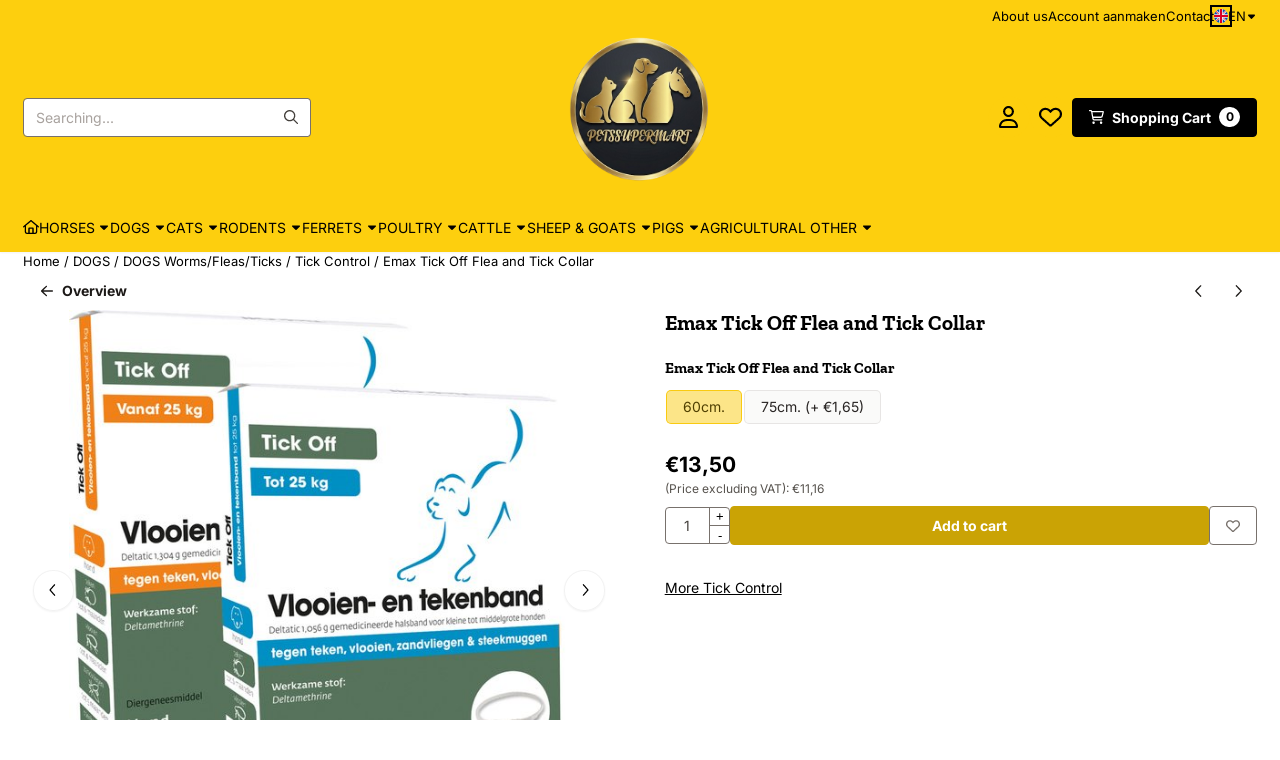

--- FILE ---
content_type: text/html; charset=UTF-8
request_url: https://www.petssupermart.com/en/dogs/dogs-worms-fleas-ticks/tick-control/exil-tick-off-flea-and-tick-collar-60-cm--up-to-25-kiloskopie
body_size: 41316
content:
<!DOCTYPE html> <html lang="en" class="no-js"> <head> <meta http-equiv="content-type" content="text/html; charset=utf-8"/> <meta name="description" content=""/> <meta name="robots" content="index,follow"> <meta name="viewport" content="width=device-width, initial-scale=1, user-scalable=yes, maximum-scale=5" /> <title>Emax Tick Off Flea and Tick Collar - Kwaliteitsproducten voor dieren en dierenliefhebbers</title> <base href="https://www.petssupermart.com/"/> <link rel="dns-prefetch" href="https://fonts.gstatic.com/"> <link rel="dns-prefetch" href="https://cdn.shoptrader.com/"> <link rel="dns-prefetch" href="https://connect.facebook.net/"> <link rel="icon" href="https://www.petssupermart.com/images/faviconimages/logopetssupermart1.jpg" type="image/x-icon"> <link rel="shortcut icon" type="image/x-icon" href="https://www.petssupermart.com/images/faviconimages/logopetssupermart1.jpg"/> <link rel="canonical" href="https://www.petssupermart.com/en/dogs/dogs-worms-fleas-ticks/tick-control/exil-tick-off-flea-and-tick-collar-60-cm--up-to-25-kiloskopie"/> <link rel="alternate" hreflang="nl" href="https://www.petssupermart.com/honden/honden-wormenvlooienteken/teken-bestrijding/emax-tick-off-vlooien--en-tekenband-"/> <link rel="alternate" hreflang="x-default" href="https://www.petssupermart.com/honden/honden-wormenvlooienteken/teken-bestrijding/emax-tick-off-vlooien--en-tekenband-"/> <link rel="alternate" hreflang="en" href="https://www.petssupermart.com/en/dogs/dogs-worms-fleas-ticks/tick-control/exil-tick-off-flea-and-tick-collar-60-cm--up-to-25-kiloskopie"/> <link rel="alternate" hreflang="de" href="https://www.petssupermart.com/de/hunde/hunde-wrmer-flhe-zecken/zeckenbekmpfung/emax-floh--und-zeckenband-"/> <link rel="alternate" hreflang="fr" href="https://www.petssupermart.com/fr/chiens/chiens-vers-puces-tiques/combat-de-tiques/emax-tick-off-flea-and-tick-collier-"/> <link rel="alternate" hreflang="sp" href="https://www.petssupermart.com/sp/perros/perros-gusanos---pulgas---garrapatas/control-de-garrapatas/emax-tick-off-collar-antipulgas-y-garrapatas-"/> <link rel="alternate" hreflang="it" href="https://www.petssupermart.com/it/cani/cani-vermi-pulci-zecche/controllo-delle-zecche/emax-tick-off-collare-pulce-e-zecca-"/> <script>
        window.translations = {
                        PRODUCT_CARD_ARIA_LABEL: 'Product: ',
            PRODUCT_PRIJS_ARIA_LABEL: 'Price: ',
                        SHOPPING_CART_BUTTON_ARIA_LABEL_1: 'Add ',
            SHOPPING_CART_BUTTON_ARIA_LABEL_2: ' to cart',
            PRODUCT_PRIJS_KORTING_ARIA_LABEL_1: 'From ',
            PRODUCT_PRIJS_KORTING_ARIA_LABEL_2: ' for ',
                        SHOPPINGCART_ARIA_LIVE_QUANTITY_UPDATE_MESSAGE_BEGIN: 'Quantity of',
            SHOPPINGCART_ARIA_LIVE_QUANTITY_INCREASE_MESSAGE: 'has been increased to',
            SHOPPINGCART_ARIA_LIVE_QUANTITY_DECREASE_MESSAGE: 'has been decreased to',
            SHOPPINGCART_ARIA_LIVE_DELETE_PRODUCT_MESSAGE: 'has been removed from the cart.',
            SHOPPINGCART_ARIA_LIVE_QUANTITY_REFRESH_MESSAGE: 'has been updated to'
        };
    </script> <style>
            @font-face{font-display:swap;font-family:'Inter';font-style:normal;font-weight:400;src:url(https://fonts.gstatic.com/s/inter/v20/UcCO3FwrK3iLTeHuS_nVMrMxCp50SjIw2boKoduKmMEVuLyfAZJhiI2B.woff2) format('woff2');unicode-range:U+0460-052F,U+1C80-1C8A,U+20B4,U+2DE0-2DFF,U+A640-A69F,U+FE2E-FE2F}@font-face{font-display:swap;font-family:'Inter';font-style:normal;font-weight:400;src:url(https://fonts.gstatic.com/s/inter/v20/UcCO3FwrK3iLTeHuS_nVMrMxCp50SjIw2boKoduKmMEVuLyfAZthiI2B.woff2) format('woff2');unicode-range:U+0301,U+0400-045F,U+0490-0491,U+04B0-04B1,U+2116}@font-face{font-display:swap;font-family:'Inter';font-style:normal;font-weight:400;src:url(https://fonts.gstatic.com/s/inter/v20/UcCO3FwrK3iLTeHuS_nVMrMxCp50SjIw2boKoduKmMEVuLyfAZNhiI2B.woff2) format('woff2');unicode-range:U+1F00-1FFF}@font-face{font-display:swap;font-family:'Inter';font-style:normal;font-weight:400;src:url(https://fonts.gstatic.com/s/inter/v20/UcCO3FwrK3iLTeHuS_nVMrMxCp50SjIw2boKoduKmMEVuLyfAZxhiI2B.woff2) format('woff2');unicode-range:U+0370-0377,U+037A-037F,U+0384-038A,U+038C,U+038E-03A1,U+03A3-03FF}@font-face{font-display:swap;font-family:'Inter';font-style:normal;font-weight:400;src:url(https://fonts.gstatic.com/s/inter/v20/UcCO3FwrK3iLTeHuS_nVMrMxCp50SjIw2boKoduKmMEVuLyfAZBhiI2B.woff2) format('woff2');unicode-range:U+0102-0103,U+0110-0111,U+0128-0129,U+0168-0169,U+01A0-01A1,U+01AF-01B0,U+0300-0301,U+0303-0304,U+0308-0309,U+0323,U+0329,U+1EA0-1EF9,U+20AB}@font-face{font-display:swap;font-family:'Inter';font-style:normal;font-weight:400;src:url(https://fonts.gstatic.com/s/inter/v20/UcCO3FwrK3iLTeHuS_nVMrMxCp50SjIw2boKoduKmMEVuLyfAZFhiI2B.woff2) format('woff2');unicode-range:U+0100-02BA,U+02BD-02C5,U+02C7-02CC,U+02CE-02D7,U+02DD-02FF,U+0304,U+0308,U+0329,U+1D00-1DBF,U+1E00-1E9F,U+1EF2-1EFF,U+2020,U+20A0-20AB,U+20AD-20C0,U+2113,U+2C60-2C7F,U+A720-A7FF}@font-face{font-display:swap;font-family:'Inter';font-style:normal;font-weight:400;src:url(https://fonts.gstatic.com/s/inter/v20/UcCO3FwrK3iLTeHuS_nVMrMxCp50SjIw2boKoduKmMEVuLyfAZ9hiA.woff2) format('woff2');unicode-range:U+0000-00FF,U+0131,U+0152-0153,U+02BB-02BC,U+02C6,U+02DA,U+02DC,U+0304,U+0308,U+0329,U+2000-206F,U+20AC,U+2122,U+2191,U+2193,U+2212,U+2215,U+FEFF,U+FFFD}@font-face{font-display:swap;font-family:'Inter';font-style:normal;font-weight:700;src:url(https://fonts.gstatic.com/s/inter/v20/UcCO3FwrK3iLTeHuS_nVMrMxCp50SjIw2boKoduKmMEVuFuYAZJhiI2B.woff2) format('woff2');unicode-range:U+0460-052F,U+1C80-1C8A,U+20B4,U+2DE0-2DFF,U+A640-A69F,U+FE2E-FE2F}@font-face{font-display:swap;font-family:'Inter';font-style:normal;font-weight:700;src:url(https://fonts.gstatic.com/s/inter/v20/UcCO3FwrK3iLTeHuS_nVMrMxCp50SjIw2boKoduKmMEVuFuYAZthiI2B.woff2) format('woff2');unicode-range:U+0301,U+0400-045F,U+0490-0491,U+04B0-04B1,U+2116}@font-face{font-display:swap;font-family:'Inter';font-style:normal;font-weight:700;src:url(https://fonts.gstatic.com/s/inter/v20/UcCO3FwrK3iLTeHuS_nVMrMxCp50SjIw2boKoduKmMEVuFuYAZNhiI2B.woff2) format('woff2');unicode-range:U+1F00-1FFF}@font-face{font-display:swap;font-family:'Inter';font-style:normal;font-weight:700;src:url(https://fonts.gstatic.com/s/inter/v20/UcCO3FwrK3iLTeHuS_nVMrMxCp50SjIw2boKoduKmMEVuFuYAZxhiI2B.woff2) format('woff2');unicode-range:U+0370-0377,U+037A-037F,U+0384-038A,U+038C,U+038E-03A1,U+03A3-03FF}@font-face{font-display:swap;font-family:'Inter';font-style:normal;font-weight:700;src:url(https://fonts.gstatic.com/s/inter/v20/UcCO3FwrK3iLTeHuS_nVMrMxCp50SjIw2boKoduKmMEVuFuYAZBhiI2B.woff2) format('woff2');unicode-range:U+0102-0103,U+0110-0111,U+0128-0129,U+0168-0169,U+01A0-01A1,U+01AF-01B0,U+0300-0301,U+0303-0304,U+0308-0309,U+0323,U+0329,U+1EA0-1EF9,U+20AB}@font-face{font-display:swap;font-family:'Inter';font-style:normal;font-weight:700;src:url(https://fonts.gstatic.com/s/inter/v20/UcCO3FwrK3iLTeHuS_nVMrMxCp50SjIw2boKoduKmMEVuFuYAZFhiI2B.woff2) format('woff2');unicode-range:U+0100-02BA,U+02BD-02C5,U+02C7-02CC,U+02CE-02D7,U+02DD-02FF,U+0304,U+0308,U+0329,U+1D00-1DBF,U+1E00-1E9F,U+1EF2-1EFF,U+2020,U+20A0-20AB,U+20AD-20C0,U+2113,U+2C60-2C7F,U+A720-A7FF}@font-face{font-display:swap;font-family:'Inter';font-style:normal;font-weight:700;src:url(https://fonts.gstatic.com/s/inter/v20/UcCO3FwrK3iLTeHuS_nVMrMxCp50SjIw2boKoduKmMEVuFuYAZ9hiA.woff2) format('woff2');unicode-range:U+0000-00FF,U+0131,U+0152-0153,U+02BB-02BC,U+02C6,U+02DA,U+02DC,U+0304,U+0308,U+0329,U+2000-206F,U+20AC,U+2122,U+2191,U+2193,U+2212,U+2215,U+FEFF,U+FFFD}@font-face{font-display:swap;font-family:'Zilla Slab';font-style:normal;font-weight:400;src:url(https://fonts.gstatic.com/s/zillaslab/v12/dFa6ZfeM_74wlPZtksIFajQ6_UyI.woff2) format('woff2');unicode-range:U+0100-02BA,U+02BD-02C5,U+02C7-02CC,U+02CE-02D7,U+02DD-02FF,U+0304,U+0308,U+0329,U+1D00-1DBF,U+1E00-1E9F,U+1EF2-1EFF,U+2020,U+20A0-20AB,U+20AD-20C0,U+2113,U+2C60-2C7F,U+A720-A7FF}@font-face{font-display:swap;font-family:'Zilla Slab';font-style:normal;font-weight:400;src:url(https://fonts.gstatic.com/s/zillaslab/v12/dFa6ZfeM_74wlPZtksIFajo6_Q.woff2) format('woff2');unicode-range:U+0000-00FF,U+0131,U+0152-0153,U+02BB-02BC,U+02C6,U+02DA,U+02DC,U+0304,U+0308,U+0329,U+2000-206F,U+20AC,U+2122,U+2191,U+2193,U+2212,U+2215,U+FEFF,U+FFFD}@font-face{font-display:swap;font-family:'Zilla Slab';font-style:normal;font-weight:700;src:url(https://fonts.gstatic.com/s/zillaslab/v12/dFa5ZfeM_74wlPZtksIFYoEf6H2pW2hz.woff2) format('woff2');unicode-range:U+0100-02BA,U+02BD-02C5,U+02C7-02CC,U+02CE-02D7,U+02DD-02FF,U+0304,U+0308,U+0329,U+1D00-1DBF,U+1E00-1E9F,U+1EF2-1EFF,U+2020,U+20A0-20AB,U+20AD-20C0,U+2113,U+2C60-2C7F,U+A720-A7FF}@font-face{font-display:swap;font-family:'Zilla Slab';font-style:normal;font-weight:700;src:url(https://fonts.gstatic.com/s/zillaslab/v12/dFa5ZfeM_74wlPZtksIFYoEf6HOpWw.woff2) format('woff2');unicode-range:U+0000-00FF,U+0131,U+0152-0153,U+02BB-02BC,U+02C6,U+02DA,U+02DC,U+0304,U+0308,U+0329,U+2000-206F,U+20AC,U+2122,U+2191,U+2193,U+2212,U+2215,U+FEFF,U+FFFD}#owl-carousel-homepage .owl-dots .owl-dot.active span,#owl-carousel-homepage .owl-dots .owl-dot:hover span{background:#9baa9b!important}div#slider-homepage{max-height:850px}.mega-menu{--mega-menu-column-width:275px;--mega-menu-column-spacer:2rem;--mega-menu-extra-field-spacer:var(--mega-menu-column-spacer);--mega-menu-extra-field-width:275px;--mega-menu-heading-color:var(--grey-900);--mega-menu-heading-color-hover:var(--grey-900);--mega-menu-link-color:var(--grey-700);--mega-menu-link-color-hover:var(--grey-700);--mega-menu-extra-field-color:var(--grey-700);justify-content:space-between;gap:var(--mega-menu-extra-field-spacer);display:none;position:absolute;height:auto;z-index:var(--mega-menu-dropdown-z-index);background:#fff;box-shadow:none;transition-property:box-shadow;border-radius:var(--mega-menu-dropdown-border-radius);border:0}.mega-menu:has(.mega-menu__extra-field){--mega-menu-column-width:245px}.hasSubChilds.mega-menu,.smallMenuMaxItems.mega-menu{--mega-menu-nav-width:calc(100% - var(--mega-menu-extra-field-width) - var(--mega-menu-extra-field-spacer));left:0;width:100%;padding-block:1.5rem;padding-inline:2rem}.hasNoSubChilds:not(.smallMenuMaxItems).mega-menu{--mega-menu-nav-width:auto;--mega-menu-min-width:12rem;min-width:var(--mega-menu-min-width);width:max-content;padding-block:.5rem;padding-inline:var(--site-nav-item-padding-x)}@supports selector(:has(a,b)){.site-nav-item--level-0:has(.hasNoSubChilds:not(.smallMenuMaxItems).mega-menu){position:relative}.hasNoSubChilds:not(.smallMenuMaxItems).mega-menu{min-width:max(var(--mega-menu-min-width), 100%)}}.site-nav-item--level-0 .mega-menu.is-open,.site-nav-item--level-0:hover .mega-menu,.site-nav-item--level-0.js-hover .mega-menu{display:flex;--mega-menu-box-shadow-backdrop:-500vh 1000vh 0 1000vh rgba(0, 0, 0, .05);--mega-menu-box-shadow-border-color:var(--border-color);--mega-menu-box-shadow-border:0 1px 0 0 var(--mega-menu-box-shadow-border-color), /* bottom */
            -1px 0 0 0 var(--mega-menu-box-shadow-border-color), /* left */
            1px 0 0 0 var(--mega-menu-box-shadow-border-color);box-shadow:var(--mega-menu-box-shadow-border),var(--shadow-xl),var(--mega-menu-box-shadow-backdrop)}.hasSubChilds .mega-menu__nav,.smallMenuMaxItems .mega-menu__nav{column-gap:var(--mega-menu-column-spacer);column-width:var(--mega-menu-column-width);column-count:auto}.mega-menu__nav{width:100%}.hasSubChilds .mega-menu__list-wrapper{flex:1 0 auto;width:100%;margin-bottom:1rem;-webkit-column-break-inside:avoid;page-break-inside:avoid;break-inside:avoid}.mega-menu__list-heading,.mega-menu__list-item-link{display:block;text-overflow:ellipsis;overflow-x:hidden}@media screen and (max-width:1200px){.site-nav-item-link--level-0,.mega-menu__list-heading,.mega-menu__list-item-link{font-size:var(--text-size-sm)}}.mega-menu__list-heading:hover,.mega-menu__list-heading:focus,.mega-menu__list-item-link:hover,.mega-menu__list-item-link:focus{text-decoration:underline}.hasSubChilds .mega-menu__list-heading{font-weight:var(--font-weight-bold);color:var(--mega-menu-heading-color)}.hasSubChilds .mega-menu__list-heading:hover,.hasSubChilds .mega-menu__list-heading:focus{color:var(--mega-menu-heading-color-hover)}.hasNoSubChilds .mega-menu__list-heading,.hasNoSubChilds .mega-menu__extra-field{padding-block:.5rem}.mega-menu__list-item-link{padding-block:.25em}.hasNoSubChilds .mega-menu__list-heading,.mega-menu__list-item-link{color:var(--mega-menu-link-color)}.hasNoSubChilds .mega-menu__list-heading:hover,.hasNoSubChilds .mega-menu__list-heading:focus,.mega-menu__list-item-link:hover,.mega-menu__list-item-link:focus{color:var(--mega-menu-link-color-hover)}.mega-menu__btn{--btn-font-weight:var(--font-weight-normal);margin-top:.25rem}.mega-menu__extra-field{color:var(--mega-menu-extra-field-color)}.mega-menu__extra-field img{max-width:100%;height:auto}.mega-menu__extra-field--has-category-image{display:flex}.mega-menu__category-image{margin:auto}
        </style> <link rel="stylesheet" href="/themes/4000/css/abstracts/_print.css" media="print" crossorigin> <link rel="stylesheet" href="/themes/4000/css/abstracts/_variables_new.css?v=131.29561855035198469535" crossorigin> <link rel="stylesheet" href="/images/css/stApp-4000.css?v=131.29561855035198469535" crossorigin> <link rel="stylesheet" href="/themes/4000/css/stProduct-4000.css?v=131.29561855035198469535" crossorigin> <link rel="stylesheet" href="/themes/4000/css/homepagebuilder.css.signalize?controller=product&pageId=3021&v=131.29561855035198469535" crossorigin> <link rel="stylesheet" href="/themes/4000/css/icomoon.css?v=131.29561855035198469535" media="print" onload="this.media='all'" crossorigin><meta name="twitter:card" content="summary" /> <meta name="twitter:title" content="Emax Tick Off Flea and Tick Collar - Kwaliteitsproducten voor dieren en dierenliefhebbers" /> <meta name="twitter:description" content="" /> <meta name="twitter:image" content="https://www.petssupermart.com/images/productimages/big/tickoffvlooienbandall.jpg" /> <meta name="twitter:url" content="https://www.petssupermart.com/en/dogs/dogs-worms-fleas-ticks/tick-control/exil-tick-off-flea-and-tick-collar-60-cm--up-to-25-kiloskopie" /> <meta name="twitter:site" content="shoptrader_bv" /> <script type="application/ld+json">{
    "@context": "http://schema.org",
    "@type": "Product",
    "name": "Emax Tick Off Flea and Tick Collar",
    "mpn": "",
    "sku": "",
    "image": "https://www.petssupermart.com/images/productimages/big/tickoffvlooienbandall.jpg",
    "description": "",
    "offers": {
        "@type": "Offer",
        "price": "13.50",
        "priceCurrency": "EUR",
        "url": "https://www.petssupermart.com/en/dogs/dogs-worms-fleas-ticks/tick-control/exil-tick-off-flea-and-tick-collar-60-cm--up-to-25-kiloskopie",
        "availability": "https://schema.org/InStock"
    }
}</script>
</head> <body id="st_product" class="en dogs dogs-worms-fleas-ticks tick-control exil-tick-off-flea-and-tick-collar-60-cm-up-to-25-kiloskopie not-logged-in "> <a href="#main-content" class="skip-link_btn btn btn-dark">Skip to main content</a> <a name="body-top"></a> <div class="page_placeholder_layover" id="page_placeholder_layover"> <img src="opc_loader.png" class="opc_loader" alt="" role="presentation"/> </div> <div id="cookieAriaLiveRegion" class="sr-only" aria-live="polite" aria-atomic="true"> <p id="cookieAriaLiveMessage">Cookie preferences are currently closed.</p> </div><div id="wishlist_popup" class="modal jsWishlistPopup" role="dialog" aria-labelledby="wishlistPopupTitle" aria-modal="true" aria-hidden="true"> <div class="modal-content"> <div class="modal-header"> <div class="modal-title"> <h2 id="wishlistPopupTitle">Wishlist</h2> </div> <button class="btn-icon btn-transparent btn-close jsModalClose" aria-label="Close popup" title="Close popup"> <span class="st-icon st-icon-style-regular st-icon-xmark"> <svg xmlns="http://www.w3.org/2000/svg" viewBox="0 0 320 512"> <path d="M312.1 375c9.369 9.369 9.369 24.57 0 33.94s-24.57 9.369-33.94 0L160 289.9l-119 119c-9.369 9.369-24.57 9.369-33.94 0s-9.369-24.57 0-33.94L126.1 256L7.027 136.1c-9.369-9.369-9.369-24.57 0-33.94s24.57-9.369 33.94 0L160 222.1l119-119c9.369-9.369 24.57-9.369 33.94 0s9.369 24.57 0 33.94L193.9 256L312.1 375z"/> </svg> </span> </button> </div> <div class="modal-body"> <div class="table-section"></div> </div> </div> </div><aside class="topmenu" aria-label="Top menu"> <div class="bs-container d-flex" style="height:100%;"> <div class="topmenu-inner" id="menu_top"> <div class="topmenu-inner-col"> </div> <nav class="topmenu-inner-col" aria-label="Top menu navigation"> <ul class="topmenu-nav"> <li class="topmenu-nav-item topmenu-nav-item-1"><a href="https://www.petssupermart.com/en/https-www.petssupermart.com-en-over-ons-pages-id-99" target="_self">About us</a></li> <li class="topmenu-nav-item topmenu-nav-item-2"><a href="https://www.petssupermart.com/en/create_account.php" target="_self">Account aanmaken</a></li> <li class="topmenu-nav-item topmenu-nav-item-3"><a href="https://www.petssupermart.com/en/contact/" target="_self">Contact</a></li> </ul> <div id="language" class="language"> <div class="languages-switch"> <div class="language-dropdown"> <a class="language-dropdown-button jsLanguageDropdownButton" role="button" aria-haspopup="listbox" aria-expanded="false" aria-controls="language-list" aria-label="Select a language" title="English" href="https://www.petssupermart.com/en/dogs/dogs-worms-fleas-ticks/tick-control/exil-tick-off-flea-and-tick-collar-60-cm--up-to-25-kiloskopie" tabindex="0"> <div class="language-flag" data-selected-language="5"> <span class="st-icon st-icon-lang st-icon-lang-round st-icon-lang-en-round"> <svg xmlns="http://www.w3.org/2000/svg" viewBox="0 0 512 512"> <circle cx="256" cy="256" r="256" fill="#f0f0f0"/> <g fill="#0052b4"> <path d="M52.92 100.142c-20.109 26.163-35.272 56.318-44.101 89.077h133.178zM503.181 189.219c-8.829-32.758-23.993-62.913-44.101-89.076l-89.075 89.076zM8.819 322.784c8.83 32.758 23.993 62.913 44.101 89.075l89.074-89.075zM411.858 52.921c-26.163-20.109-56.317-35.272-89.076-44.102v133.177zM100.142 459.079c26.163 20.109 56.318 35.272 89.076 44.102V370.005zM189.217 8.819c-32.758 8.83-62.913 23.993-89.075 44.101l89.075 89.075zM322.783 503.181c32.758-8.83 62.913-23.993 89.075-44.101l-89.075-89.075zM370.005 322.784l89.075 89.076c20.108-26.162 35.272-56.318 44.101-89.076z"/> </g> <g fill="#d80027"> <path d="M509.833 222.609H289.392V2.167C278.461.744 267.317 0 256 0c-11.319 0-22.461.744-33.391 2.167v220.441H2.167C.744 233.539 0 244.683 0 256c0 11.319.744 22.461 2.167 33.391h220.441v220.442C233.539 511.256 244.681 512 256 512c11.317 0 22.461-.743 33.391-2.167V289.392h220.442C511.256 278.461 512 267.319 512 256c0-11.317-.744-22.461-2.167-33.391z"/> <path d="M322.783 322.784 437.019 437.02c5.254-5.252 10.266-10.743 15.048-16.435l-97.802-97.802h-31.482zM189.217 322.784h-.002L74.98 437.019c5.252 5.254 10.743 10.266 16.435 15.048l97.802-97.804zM189.217 189.219v-.002L74.981 74.98c-5.254 5.252-10.266 10.743-15.048 16.435l97.803 97.803h31.481zM322.783 189.219 437.02 74.981c-5.252-5.254-10.743-10.266-16.435-15.047l-97.802 97.803z"/> </g> </svg> </span> </div> <span class="language-code">EN</span> <span class="st-icon st-icon-style-regular st-icon-caret-down"> <svg xmlns="http://www.w3.org/2000/svg" viewBox="0 0 320 512"> <path d="M137.4 374.6c12.5 12.5 32.8 12.5 45.3 0l128-128c9.2-9.2 11.9-22.9 6.9-34.9s-16.6-19.8-29.6-19.8L32 192c-12.9 0-24.6 7.8-29.6 19.8s-2.2 25.7 6.9 34.9l128 128z"/> </svg> </span> </a> <ul class="language-item-list jsLanguageItemList dropdown-menu" id="language-list" role="listbox"> <li class="language-item" id="setlang_ned" role="option" aria-selected="false"> <a class="language-link inactive" title="Nederlands" href="https://www.petssupermart.com/honden/honden-wormenvlooienteken/teken-bestrijding/emax-tick-off-vlooien--en-tekenband-"> <div class="language-flag" data-selected-language="4"> <span class="st-icon st-icon-lang st-icon-lang-nl"> <svg xmlns="http://www.w3.org/2000/svg" xml:space="preserve" viewBox="0 0 512 512"> <path fill="#f0f0f0" d="M0 85h512v341H0z"/> <path fill="#a2001d" d="M0 85h512v114H0z"/> <path fill="#0052b4" d="M0 313h512v114H0z"/> </svg> </span> </div> <div class="language-flag-mobile" data-selected-language="4"> <span class="st-icon st-icon-lang st-icon-lang-round st-icon-lang-nl-round"> <svg xmlns="http://www.w3.org/2000/svg" viewBox="0 0 512 512"> <circle cx="256" cy="256" r="256" fill="#f0f0f0"/> <path fill="#a2001d" d="M256 0C146 0 52 69 16 167h480A256 256 0 0 0 256 0z"/> <path fill="#0052b4" d="M256 512c110 0 204-69 240-167H16c36 98 130 167 240 167z"/> </svg> </span> </div> <span>Nederlands</span> </a> </li> <li class="language-item" id="setlang_eng" role="option" aria-selected="true"> <a class="language-link active" title="English" href="https://www.petssupermart.com/en/dogs/dogs-worms-fleas-ticks/tick-control/exil-tick-off-flea-and-tick-collar-60-cm--up-to-25-kiloskopie"> <div class="language-flag" data-selected-language="5"> <span class="st-icon st-icon-lang st-icon-lang-en"> <svg xmlns="http://www.w3.org/2000/svg" xml:space="preserve" viewBox="0 0 512 512"> <path fill="#f0f0f0" d="M0 85h512v341H0z"/> <path fill="#d80027" d="M288 85h-64v139H0v64h224v139h64V288h224v-64H288z"/> <path fill="#0052b4" d="m394 315 118 66v-66zm-82 0 200 112v-32l-144-80zm147 112-147-82v82z"/> <path fill="#f0f0f0" d="m312 315 200 112v-32l-144-80z"/> <path fill="#d80027" d="m312 315 200 112v-32l-144-80z"/> <path fill="#0052b4" d="M90 315 0 366v-51zm110 15v97H25z"/> <path fill="#d80027" d="M144 315 0 395v32l200-112z"/> <path fill="#0052b4" d="M118 197 0 131v66zm82 0L0 85v32l144 80zM53 85l147 82V85z"/> <path fill="#f0f0f0" d="M200 197 0 85v32l144 80z"/> <path fill="#d80027" d="M200 197 0 85v32l144 80z"/> <path fill="#0052b4" d="m422 197 90-51v51zm-110-15V85h175z"/> <path fill="#d80027" d="m368 197 144-80V85L312 197z"/> </svg> </span> </div> <div class="language-flag-mobile" data-selected-language="5"> <span class="st-icon st-icon-lang st-icon-lang-round st-icon-lang-en-round"> <svg xmlns="http://www.w3.org/2000/svg" viewBox="0 0 512 512"> <circle cx="256" cy="256" r="256" fill="#f0f0f0"/> <g fill="#0052b4"> <path d="M52.92 100.142c-20.109 26.163-35.272 56.318-44.101 89.077h133.178zM503.181 189.219c-8.829-32.758-23.993-62.913-44.101-89.076l-89.075 89.076zM8.819 322.784c8.83 32.758 23.993 62.913 44.101 89.075l89.074-89.075zM411.858 52.921c-26.163-20.109-56.317-35.272-89.076-44.102v133.177zM100.142 459.079c26.163 20.109 56.318 35.272 89.076 44.102V370.005zM189.217 8.819c-32.758 8.83-62.913 23.993-89.075 44.101l89.075 89.075zM322.783 503.181c32.758-8.83 62.913-23.993 89.075-44.101l-89.075-89.075zM370.005 322.784l89.075 89.076c20.108-26.162 35.272-56.318 44.101-89.076z"/> </g> <g fill="#d80027"> <path d="M509.833 222.609H289.392V2.167C278.461.744 267.317 0 256 0c-11.319 0-22.461.744-33.391 2.167v220.441H2.167C.744 233.539 0 244.683 0 256c0 11.319.744 22.461 2.167 33.391h220.441v220.442C233.539 511.256 244.681 512 256 512c11.317 0 22.461-.743 33.391-2.167V289.392h220.442C511.256 278.461 512 267.319 512 256c0-11.317-.744-22.461-2.167-33.391z"/> <path d="M322.783 322.784 437.019 437.02c5.254-5.252 10.266-10.743 15.048-16.435l-97.802-97.802h-31.482zM189.217 322.784h-.002L74.98 437.019c5.252 5.254 10.743 10.266 16.435 15.048l97.802-97.804zM189.217 189.219v-.002L74.981 74.98c-5.254 5.252-10.266 10.743-15.048 16.435l97.803 97.803h31.481zM322.783 189.219 437.02 74.981c-5.252-5.254-10.743-10.266-16.435-15.047l-97.802 97.803z"/> </g> </svg> </span> </div> <span>English</span> <span class="language-active-indicator">Active</span> </a> </li> <li class="language-item" id="setlang_deu" role="option" aria-selected="false"> <a class="language-link inactive" title="Deutsch" href="https://www.petssupermart.com/de/hunde/hunde-wrmer-flhe-zecken/zeckenbekmpfung/emax-floh--und-zeckenband-"> <div class="language-flag" data-selected-language="6"> <span class="st-icon st-icon-lang st-icon-lang-de"> <svg xmlns="http://www.w3.org/2000/svg" xml:space="preserve" viewBox="0 0 512 512"> <path fill="#d80027" d="M0 85h512v341H0z"/> <path fill="#000" d="M0 85h512v114H0z"/> <path fill="#ffda44" d="M0 313h512v114H0z"/> </svg> </span> </div> <div class="language-flag-mobile" data-selected-language="6"> <span class="st-icon st-icon-lang st-icon-lang-de-round"> <svg xmlns="http://www.w3.org/2000/svg" viewBox="0 0 512 512"> <path fill="#ffda44" d="M16 345a256 256 0 0 0 480 0l-240-22z"/> <path fill="#000" d="M256 0C146 0 52 69 16 167l240 22 240-22A256 256 0 0 0 256 0z"/> <path fill="#d80027" d="M16 167a255 255 0 0 0 0 178h480a255 255 0 0 0 0-178z"/> </svg> </span> </div> <span>Deutsch</span> </a> </li> <li class="language-item" id="setlang_fra" role="option" aria-selected="false"> <a class="language-link inactive" title="Fran&ccedil;ais" href="https://www.petssupermart.com/fr/chiens/chiens-vers-puces-tiques/combat-de-tiques/emax-tick-off-flea-and-tick-collier-"> <div class="language-flag" data-selected-language="7"> <span class="st-icon st-icon-lang st-icon-lang-fr"> <svg xmlns="http://www.w3.org/2000/svg" xml:space="preserve" viewBox="0 0 512 512"> <path fill="#f0f0f0" d="M0 85h512v341H0z"/> <path fill="#0052b4" d="M0 85h171v341H0z"/> <path fill="#d80027" d="M341 85h171v341H341z"/> </svg> </span> </div> <div class="language-flag-mobile" data-selected-language="7"> <span class="st-icon st-icon-lang st-icon-lang-round st-icon-lang-fr-round"> <svg xmlns="http://www.w3.org/2000/svg" viewBox="0 0 512 512"> <circle cx="256" cy="256" r="256" fill="#f0f0f0"/> <path fill="#d80027" d="M512 256c0-110-69-204-167-240v480c98-36 167-130 167-240z"/> <path fill="#0052b4" d="M0 256c0 110 69 204 167 240V16A256 256 0 0 0 0 256z"/> </svg> </span> </div> <span>Fran&ccedil;ais</span> </a> </li> <li class="language-item" id="setlang_esp" role="option" aria-selected="false"> <a class="language-link inactive" title="Espa&ntilde;ol" href="https://www.petssupermart.com/sp/perros/perros-gusanos---pulgas---garrapatas/control-de-garrapatas/emax-tick-off-collar-antipulgas-y-garrapatas-"> <div class="language-flag" data-selected-language="8"> <span class="st-icon st-icon-lang st-icon-lang-es"> <svg xmlns="http://www.w3.org/2000/svg" xml:space="preserve" viewBox="0 0 512 512"> <path fill="#ffda44" d="M0 85h512v341H0z"/> <path fill="#d80027" d="M0 85h512v114H0zm0 228h512v114H0z"/> </svg> </span> </div> <div class="language-flag-mobile" data-selected-language="8"> <span class="st-icon st-icon-lang st-icon-lang-round st-icon-lang-es-round"> <svg xmlns="http://www.w3.org/2000/svg" viewBox="0 0 512 512"> <path fill="#ffda44" d="M0 256c0 31 6 61 16 89l240 22 240-22a255 255 0 0 0 0-178l-240-22-240 22C6 195 0 225 0 256z"/> <path fill="#d80027" d="M496 167a256 256 0 0 0-480 0zM16 345a256 256 0 0 0 480 0z"/> </svg> </span> </div> <span>Espa&ntilde;ol</span> </a> </li> <li class="language-item" id="setlang_ita" role="option" aria-selected="false"> <a class="language-link inactive" title="Italiano" href="https://www.petssupermart.com/it/cani/cani-vermi-pulci-zecche/controllo-delle-zecche/emax-tick-off-collare-pulce-e-zecca-"> <div class="language-flag" data-selected-language="9"> <span class="st-icon st-icon-lang st-icon-lang-it"> <svg xmlns="http://www.w3.org/2000/svg" xml:space="preserve" viewBox="0 0 512 512"> <path fill="#f0f0f0" d="M341 85H0v342h512V85z"/> <path fill="#6da544" d="M0 85h171v341H0z"/> <path fill="#d80027" d="M341 85h171v341H341z"/> </svg> </span> </div> <div class="language-flag-mobile" data-selected-language="9"> <span class="st-icon st-icon-lang st-icon-lang-round st-icon-lang-it-round"> <svg xmlns="http://www.w3.org/2000/svg" viewBox="0 0 512 512"> <circle cx="256" cy="256" r="256" fill="#f0f0f0"/> <path fill="#d80027" d="M512 256c0-110-69-204-167-240v480c98-36 167-130 167-240z"/> <path fill="#6da544" d="M0 256c0 110 69 204 167 240V16A256 256 0 0 0 0 256z"/> </svg> </span> </div> <span>Italiano</span> </a> </li> </ul> </div> </div> </div> </nav> </div> </div> </aside><header class="site-header site-header-large site-header-large-logo-center" role="banner" aria-label="Website header"> <div class="bs-container"> <div class="site-header-inner row align-items-center justify-content-between"> <div class="col"> <div class="site-header-searchbar"> <form name="advanced_search" action="https://www.petssupermart.com/en/advanced_search_result.php" method="get" enctype="application/x-www-form-urlencoded"> <input type="hidden" name="form_name" value="advanced_search"> <label for="search" class="sr-only">Search</label> <div class="input-group"> <input type="hidden" name="search_in_description" value="0"> <input type="hidden" name="Beschrijving" value="0"> <input type="hidden" name="Artikelnaam" value=true> <input type="hidden" name="Ean" value="1"> <input type="hidden" name="Sku" value="1"> <input type="hidden" name="Artikelnummer" value="1"> <input type="hidden" name="Tag" value="0"> <input type="hidden" name="inc_subcat" value="1"> <input name="keywords" type="search" value="" placeholder="Searching..." class="form-control form-control-visually-first" id="search"/> <button class="btn btn-icon btn-input-group" type="submit"> <span class="st-icon st-icon-style-regular st-icon-magnifying-glass"> <svg xmlns="http://www.w3.org/2000/svg" viewBox="0 0 512 512"> <path d="M504.1 471l-134-134C399.1 301.5 415.1 256.8 415.1 208c0-114.9-93.13-208-208-208S-.0002 93.13-.0002 208S93.12 416 207.1 416c48.79 0 93.55-16.91 129-45.04l134 134C475.7 509.7 481.9 512 488 512s12.28-2.344 16.97-7.031C514.3 495.6 514.3 480.4 504.1 471zM48 208c0-88.22 71.78-160 160-160s160 71.78 160 160s-71.78 160-160 160S48 296.2 48 208z"/> </svg> </span> </button> </div> </form> <div class="overlay-searchbar"></div> </div> </div> <div class="col col-logo d-flex align-items-center justify-content-center"> <a class="header-logo | d-flex justify-content-center align-items-center" style="height:100%;" href="https://www.petssupermart.com/en/" > <img data-use-webp='no' fetchpriority='high' width='384' height='404' alt='petssupermart.com Homepage' style=' box-sizing:content-box;
            max-height:150px;
            max-width:300px;
            padding-top:4px;
            padding-bottom:16px;' class='header-logo-image' src='/images/shoplogoimages/petssupermartlogo-nieuw-transparent.png' onerror='this.onerror=null; this.src="/images/placeholders/image_missing_vierkant.png";'> </a> </div> <div class="col d-flex justify-content-end"> <nav class="site-header-nav d-flex" aria-label="User navigation"> <a href="https://www.petssupermart.com/en/login.php" role="button" class="site-header-nav-item  " aria-label="Login"> <span class="st-icon st-icon-style-regular st-icon-user"> <svg xmlns="http://www.w3.org/2000/svg" viewBox="0 0 448 512"> <path d="M272 304h-96C78.8 304 0 382.8 0 480c0 17.67 14.33 32 32 32h384c17.67 0 32-14.33 32-32C448 382.8 369.2 304 272 304zM48.99 464C56.89 400.9 110.8 352 176 352h96c65.16 0 119.1 48.95 127 112H48.99zM224 256c70.69 0 128-57.31 128-128c0-70.69-57.31-128-128-128S96 57.31 96 128C96 198.7 153.3 256 224 256zM224 48c44.11 0 80 35.89 80 80c0 44.11-35.89 80-80 80S144 172.1 144 128C144 83.89 179.9 48 224 48z"/> </svg> </span> </a> <a href="https://www.petssupermart.com/en/account_wishlist.php" class="site-header-nav-item" aria-label="Go to wishlist"> <span class="st-icon st-icon-style-regular st-icon-heart"> <svg xmlns="http://www.w3.org/2000/svg" viewBox="0 0 512 512"> <path d="M244 84L255.1 96L267.1 84.02C300.6 51.37 347 36.51 392.6 44.1C461.5 55.58 512 115.2 512 185.1V190.9C512 232.4 494.8 272.1 464.4 300.4L283.7 469.1C276.2 476.1 266.3 480 256 480C245.7 480 235.8 476.1 228.3 469.1L47.59 300.4C17.23 272.1 0 232.4 0 190.9V185.1C0 115.2 50.52 55.58 119.4 44.1C164.1 36.51 211.4 51.37 244 84C243.1 84 244 84.01 244 84L244 84zM255.1 163.9L210.1 117.1C188.4 96.28 157.6 86.4 127.3 91.44C81.55 99.07 48 138.7 48 185.1V190.9C48 219.1 59.71 246.1 80.34 265.3L256 429.3L431.7 265.3C452.3 246.1 464 219.1 464 190.9V185.1C464 138.7 430.4 99.07 384.7 91.44C354.4 86.4 323.6 96.28 301.9 117.1L255.1 163.9z"/> </svg> </span> </a> <div class="site-header-basket-wrapper basket_wrapper"> <div class="site-header-basket-button cart_content"> <a href="https://www.petssupermart.com/en/shopping_cart.php" role="button" id="basket-toggle" class="btn basket-button" aria-controls="floating-basket" aria-expanded="false" aria-label="View Cart, 0 items" aria-haspopup="true"> <span class="d-flex has_icon_left" href="https://www.petssupermart.com/en/shopping_cart.php"> <span class="st-icon st-icon-style-regular st-icon-cart-shopping"> <svg xmlns="http://www.w3.org/2000/svg" viewBox="0 0 576 512"> <path d="M24 0C10.7 0 0 10.7 0 24S10.7 48 24 48H69.5c3.8 0 7.1 2.7 7.9 6.5l51.6 271c6.5 34 36.2 58.5 70.7 58.5H488c13.3 0 24-10.7 24-24s-10.7-24-24-24H199.7c-11.5 0-21.4-8.2-23.6-19.5L170.7 288H459.2c32.6 0 61.1-21.8 69.5-53.3l41-152.3C576.6 57 557.4 32 531.1 32h-411C111 12.8 91.6 0 69.5 0H24zM131.1 80H520.7L482.4 222.2c-2.8 10.5-12.3 17.8-23.2 17.8H161.6L131.1 80zM176 512a48 48 0 1 0 0-96 48 48 0 1 0 0 96zm336-48a48 48 0 1 0 -96 0 48 48 0 1 0 96 0z"/> </svg> </span> <span>Shopping Cart</span> </span> <span class="quantity" data-bind="text: cartCount"></span> </a> </div> <div class="floating_basket_wrapper dropdown-menu" id="floating-basket" aria-label="Shopping cart overview" hidden> <div class="basket_content"> <a href="https://www.petssupermart.com/en/shopping_cart.php" id="skip-to-checkout">Skip product list and go to checkout</a> <table data-bind="visible: cartTable().length > 0" role="table" aria-label="Products in cart"> <tbody data-bind="foreach: cartTable" role="rowgroup"> <tr role="row" data-bind="attr: { 'aria-labelledby': 'product-name-' + product_id(), 'aria-describedby': 'product-quantity-' + product_id() + ' product-price-' + product_id() }"> <td role="cell" class="product_image_cell"> <div class="product_image"> <img data-bind="attr: { src: image(), alt: name }"> </div> </td> <td role="cell" class="product_name_cell"> <p data-bind="attr: { 'id': 'product-name-' + product_id() }"><span data-bind="attr: { 'id': 'product-quantity-' + product_id() }, text: quantity"></span> x <a data-bind="attr: { href: url, 'aria-describedby': 'product-quantity-' + product_id() }, text: name"></a></p> <span data-bind="foreach: attributes, visible: attributes().length > 0"> <small><i>-&nbsp;<span data-bind="html: option_name() + ' ' + value_name()"></span></i></small><br> </span> <p data-bind="attr: { 'id': 'product-price-' + product_id() }, html: $root.currencyFormat.symbolLeft + stAppTools.number_format(parseFloat(total_price()) * parseFloat($root.currencyFormat.value), $root.currencyFormat.decimalPlaces, $root.currencyFormat.decimalPoint, $root.currencyFormat.thousandsPoint) + $root.currencyFormat.symbolRight"></p> </td> <td class="product_price_cell" data-bind="click: $parent.removeProduct"> <button aria-label="Remove this product from the shopping cart" class="btn btn-transparent"> <span class="st-icon st-icon-style-regular st-icon-trash"> <svg xmlns="http://www.w3.org/2000/svg" viewBox="0 0 448 512"> <path d="M424 80C437.3 80 448 90.75 448 104C448 117.3 437.3 128 424 128H412.4L388.4 452.7C385.9 486.1 358.1 512 324.6 512H123.4C89.92 512 62.09 486.1 59.61 452.7L35.56 128H24C10.75 128 0 117.3 0 104C0 90.75 10.75 80 24 80H93.82L130.5 24.94C140.9 9.357 158.4 0 177.1 0H270.9C289.6 0 307.1 9.358 317.5 24.94L354.2 80H424zM177.1 48C174.5 48 171.1 49.34 170.5 51.56L151.5 80H296.5L277.5 51.56C276 49.34 273.5 48 270.9 48H177.1zM364.3 128H83.69L107.5 449.2C108.1 457.5 115.1 464 123.4 464H324.6C332.9 464 339.9 457.5 340.5 449.2L364.3 128z"/> </svg> </span> </button> </td> </tr> </tbody> </table> <span class="shopping-cart-empty" data-bind="visible: cartTable().length == 0">
            Your shopping cart is empty
        </span> </div> <div class="clear"></div> <div class="floating_basket_total clearfix"> <span class="floating_basket_total_price" data-bind="html: cartValue"></span> <a id="btn-basket-checkout" href="https://www.petssupermart.com/en/shopping_cart.php" class="configuration_btn configuration_button button configuration_button_submit has_icon_right" data-bind="visible: cartTable().length != 0" role="button"> <span class="button">Proceed to Checkout</span> <span class="st-icon st-icon-style-regular st-icon-arrow-right"> <svg xmlns="http://www.w3.org/2000/svg" viewBox="0 0 448 512"> <path d="M264.6 70.63l176 168c4.75 4.531 7.438 10.81 7.438 17.38s-2.688 12.84-7.438 17.38l-176 168c-9.594 9.125-24.78 8.781-33.94-.8125c-9.156-9.5-8.812-24.75 .8125-33.94l132.7-126.6H24.01c-13.25 0-24.01-10.76-24.01-24.01s10.76-23.99 24.01-23.99h340.1l-132.7-126.6C221.8 96.23 221.5 80.98 230.6 71.45C239.8 61.85 254.1 61.51 264.6 70.63z"/> </svg> </span> </a> </div> </div> </div> </nav> </div> </div> </div> </header><header class="main-header-mobile" role="banner" aria-label="Website header"> <div class="bs-container header-mobile-top-logo"> <a href=https://www.petssupermart.com/en/> <img class="header-mobile-top-logo-image" alt="petssupermart.com Homepage" fetchpriority="high" src="/images/shoplogoimages/petssupermartlogo-nieuw-transparent.png" width="384" height="404"> </a> </div> <div class="header-mobile "> <div class="bs-container header-mobile-container"> <div class="header-mobile-col" style="flex:1;"> <div class="header-mobile-icon menu-icon" tabindex="0" role="button" aria-controls="mobile_menu" aria-expanded="false"> <span class="st-icon st-icon-style-regular st-icon-bars"> <svg xmlns="http://www.w3.org/2000/svg" viewBox="0 0 448 512"> <path d="M0 88C0 74.75 10.75 64 24 64H424C437.3 64 448 74.75 448 88C448 101.3 437.3 112 424 112H24C10.75 112 0 101.3 0 88zM0 248C0 234.7 10.75 224 24 224H424C437.3 224 448 234.7 448 248C448 261.3 437.3 272 424 272H24C10.75 272 0 261.3 0 248zM424 432H24C10.75 432 0 421.3 0 408C0 394.7 10.75 384 24 384H424C437.3 384 448 394.7 448 408C448 421.3 437.3 432 424 432z"/> </svg> </span></div> </div> <div class="header-mobile-col"> </div> <nav class="header-mobile-col justify-content-end" style="flex:1;" id="mobile_menu_show_quantity_JS" aria-label="User navigation"> <div class="header-mobile-icon account-icon"> <a href="https://www.petssupermart.com/en/account.php"> <span class="st-icon st-icon-style-regular st-icon-user"> <svg xmlns="http://www.w3.org/2000/svg" viewBox="0 0 448 512"> <path d="M272 304h-96C78.8 304 0 382.8 0 480c0 17.67 14.33 32 32 32h384c17.67 0 32-14.33 32-32C448 382.8 369.2 304 272 304zM48.99 464C56.89 400.9 110.8 352 176 352h96c65.16 0 119.1 48.95 127 112H48.99zM224 256c70.69 0 128-57.31 128-128c0-70.69-57.31-128-128-128S96 57.31 96 128C96 198.7 153.3 256 224 256zM224 48c44.11 0 80 35.89 80 80c0 44.11-35.89 80-80 80S144 172.1 144 128C144 83.89 179.9 48 224 48z"/> </svg> </span> </a> </div> <div class="header-mobile-icon"> <a href="account_wishlist.php"> <span class="st-icon st-icon-style-regular st-icon-heart"> <svg xmlns="http://www.w3.org/2000/svg" viewBox="0 0 512 512"> <path d="M244 84L255.1 96L267.1 84.02C300.6 51.37 347 36.51 392.6 44.1C461.5 55.58 512 115.2 512 185.1V190.9C512 232.4 494.8 272.1 464.4 300.4L283.7 469.1C276.2 476.1 266.3 480 256 480C245.7 480 235.8 476.1 228.3 469.1L47.59 300.4C17.23 272.1 0 232.4 0 190.9V185.1C0 115.2 50.52 55.58 119.4 44.1C164.1 36.51 211.4 51.37 244 84C243.1 84 244 84.01 244 84L244 84zM255.1 163.9L210.1 117.1C188.4 96.28 157.6 86.4 127.3 91.44C81.55 99.07 48 138.7 48 185.1V190.9C48 219.1 59.71 246.1 80.34 265.3L256 429.3L431.7 265.3C452.3 246.1 464 219.1 464 190.9V185.1C464 138.7 430.4 99.07 384.7 91.44C354.4 86.4 323.6 96.28 301.9 117.1L255.1 163.9z"/> </svg> </span> </a> </div> <div class="header-mobile-icon shopping-icon"> <a href="https://www.petssupermart.com/en/shopping_cart.php"> <span class="st-icon st-icon-style-regular st-icon-cart-shopping"> <svg xmlns="http://www.w3.org/2000/svg" viewBox="0 0 576 512"> <path d="M24 0C10.7 0 0 10.7 0 24S10.7 48 24 48H69.5c3.8 0 7.1 2.7 7.9 6.5l51.6 271c6.5 34 36.2 58.5 70.7 58.5H488c13.3 0 24-10.7 24-24s-10.7-24-24-24H199.7c-11.5 0-21.4-8.2-23.6-19.5L170.7 288H459.2c32.6 0 61.1-21.8 69.5-53.3l41-152.3C576.6 57 557.4 32 531.1 32h-411C111 12.8 91.6 0 69.5 0H24zM131.1 80H520.7L482.4 222.2c-2.8 10.5-12.3 17.8-23.2 17.8H161.6L131.1 80zM176 512a48 48 0 1 0 0-96 48 48 0 1 0 0 96zm336-48a48 48 0 1 0 -96 0 48 48 0 1 0 96 0z"/> </svg> </span> <span class="quantity" data-bind="text: cartCount"></span> </a> </div> <div class="header-mobile-icon js-toggle-mobile-searchbar | search-icon"> <a> <span class="st-icon st-icon-style-regular st-icon-magnifying-glass"> <svg xmlns="http://www.w3.org/2000/svg" viewBox="0 0 512 512"> <path d="M504.1 471l-134-134C399.1 301.5 415.1 256.8 415.1 208c0-114.9-93.13-208-208-208S-.0002 93.13-.0002 208S93.12 416 207.1 416c48.79 0 93.55-16.91 129-45.04l134 134C475.7 509.7 481.9 512 488 512s12.28-2.344 16.97-7.031C514.3 495.6 514.3 480.4 504.1 471zM48 208c0-88.22 71.78-160 160-160s160 71.78 160 160s-71.78 160-160 160S48 296.2 48 208z"/> </svg> </span> </a> </div> </nav> </div> </div> <div class="header-mobile-search js-header-mobile-search"> <div class="bs-container"> <div class="mobile-searchbox"> <form name="advanced_search" action="https://www.petssupermart.com/en/advanced_search_result.php" method="get" enctype="application/x-www-form-urlencoded"> <input type="hidden" name="form_name" value="advanced_search"> <label for="sqr_mobile_search" class="sr-only">Search</label> <div class="input-group"> <input type="hidden" name="search_in_description" value="0"> <input type="hidden" name="inc_subcat" value="1"> <input name="keywords" type="search" value="" placeholder="Searching..." class="form-control form-control-visually-first" id="sqr_mobile_search"/> <button class="btn btn-icon btn-input-group" type="submit"> <span class="st-icon st-icon-style-regular st-icon-magnifying-glass"> <svg xmlns="http://www.w3.org/2000/svg" viewBox="0 0 512 512"> <path d="M504.1 471l-134-134C399.1 301.5 415.1 256.8 415.1 208c0-114.9-93.13-208-208-208S-.0002 93.13-.0002 208S93.12 416 207.1 416c48.79 0 93.55-16.91 129-45.04l134 134C475.7 509.7 481.9 512 488 512s12.28-2.344 16.97-7.031C514.3 495.6 514.3 480.4 504.1 471zM48 208c0-88.22 71.78-160 160-160s160 71.78 160 160s-71.78 160-160 160S48 296.2 48 208z"/> </svg> </span> </button> </div> </form> </div> </div> </div> <div id="mobile_menu_overlay" class="show-topmenu-logo"></div> <nav id="mobile_menu_container" class="show-topmenu-logo " aria-label="Mobile navigation"> <div id="mobile_menu" class="mobile_menu" role="navigation"> <section id="mobile_menu_info" class="header-mobile-open" aria-label="Mobile navigation header"> <div class="bs-container header-mobile-container"> <p class="mobile-menu-header">Menu</p> <button id="mobile_menu_close" class="btn btn-transparent header-mobile-icon menu-close" aria-label="Close menu" type="button"> <span class="st-icon st-icon-style-regular st-icon-xmark"> <svg xmlns="http://www.w3.org/2000/svg" viewBox="0 0 320 512"> <path d="M312.1 375c9.369 9.369 9.369 24.57 0 33.94s-24.57 9.369-33.94 0L160 289.9l-119 119c-9.369 9.369-24.57 9.369-33.94 0s-9.369-24.57 0-33.94L126.1 256L7.027 136.1c-9.369-9.369-9.369-24.57 0-33.94s24.57-9.369 33.94 0L160 222.1l119-119c9.369-9.369 24.57-9.369 33.94 0s9.369 24.57 0 33.94L193.9 256L312.1 375z"/> </svg> </span> </button> </div> </section> <section id="mobile_nav_container" aria-label="Mobile navigation"> <div class="mobile_menu_extra_items"> <div class="mobile_menu_language"> <div id="language" class="language"> <div class="languages-switch"> <div class="language-dropdown"> <a class="language-dropdown-button jsLanguageDropdownButton" role="button" aria-haspopup="listbox" aria-expanded="false" aria-controls="language-list" aria-label="Select a language" title="English" href="https://www.petssupermart.com/en/dogs/dogs-worms-fleas-ticks/tick-control/exil-tick-off-flea-and-tick-collar-60-cm--up-to-25-kiloskopie" tabindex="0"> <div class="language-flag" data-selected-language="5"> <span class="st-icon st-icon-lang st-icon-lang-round st-icon-lang-en-round"> <svg xmlns="http://www.w3.org/2000/svg" viewBox="0 0 512 512"> <circle cx="256" cy="256" r="256" fill="#f0f0f0"/> <g fill="#0052b4"> <path d="M52.92 100.142c-20.109 26.163-35.272 56.318-44.101 89.077h133.178zM503.181 189.219c-8.829-32.758-23.993-62.913-44.101-89.076l-89.075 89.076zM8.819 322.784c8.83 32.758 23.993 62.913 44.101 89.075l89.074-89.075zM411.858 52.921c-26.163-20.109-56.317-35.272-89.076-44.102v133.177zM100.142 459.079c26.163 20.109 56.318 35.272 89.076 44.102V370.005zM189.217 8.819c-32.758 8.83-62.913 23.993-89.075 44.101l89.075 89.075zM322.783 503.181c32.758-8.83 62.913-23.993 89.075-44.101l-89.075-89.075zM370.005 322.784l89.075 89.076c20.108-26.162 35.272-56.318 44.101-89.076z"/> </g> <g fill="#d80027"> <path d="M509.833 222.609H289.392V2.167C278.461.744 267.317 0 256 0c-11.319 0-22.461.744-33.391 2.167v220.441H2.167C.744 233.539 0 244.683 0 256c0 11.319.744 22.461 2.167 33.391h220.441v220.442C233.539 511.256 244.681 512 256 512c11.317 0 22.461-.743 33.391-2.167V289.392h220.442C511.256 278.461 512 267.319 512 256c0-11.317-.744-22.461-2.167-33.391z"/> <path d="M322.783 322.784 437.019 437.02c5.254-5.252 10.266-10.743 15.048-16.435l-97.802-97.802h-31.482zM189.217 322.784h-.002L74.98 437.019c5.252 5.254 10.743 10.266 16.435 15.048l97.802-97.804zM189.217 189.219v-.002L74.981 74.98c-5.254 5.252-10.266 10.743-15.048 16.435l97.803 97.803h31.481zM322.783 189.219 437.02 74.981c-5.252-5.254-10.743-10.266-16.435-15.047l-97.802 97.803z"/> </g> </svg> </span> </div> <span class="language-code">EN</span> <span class="st-icon st-icon-style-regular st-icon-caret-down"> <svg xmlns="http://www.w3.org/2000/svg" viewBox="0 0 320 512"> <path d="M137.4 374.6c12.5 12.5 32.8 12.5 45.3 0l128-128c9.2-9.2 11.9-22.9 6.9-34.9s-16.6-19.8-29.6-19.8L32 192c-12.9 0-24.6 7.8-29.6 19.8s-2.2 25.7 6.9 34.9l128 128z"/> </svg> </span> </a> <ul class="language-item-list jsLanguageItemList dropdown-menu" id="language-list" role="listbox"> <li class="language-item" id="setlang_ned" role="option" aria-selected="false"> <a class="language-link inactive" title="Nederlands" href="https://www.petssupermart.com/honden/honden-wormenvlooienteken/teken-bestrijding/emax-tick-off-vlooien--en-tekenband-"> <div class="language-flag" data-selected-language="4"> <span class="st-icon st-icon-lang st-icon-lang-nl"> <svg xmlns="http://www.w3.org/2000/svg" xml:space="preserve" viewBox="0 0 512 512"> <path fill="#f0f0f0" d="M0 85h512v341H0z"/> <path fill="#a2001d" d="M0 85h512v114H0z"/> <path fill="#0052b4" d="M0 313h512v114H0z"/> </svg> </span> </div> <div class="language-flag-mobile" data-selected-language="4"> <span class="st-icon st-icon-lang st-icon-lang-round st-icon-lang-nl-round"> <svg xmlns="http://www.w3.org/2000/svg" viewBox="0 0 512 512"> <circle cx="256" cy="256" r="256" fill="#f0f0f0"/> <path fill="#a2001d" d="M256 0C146 0 52 69 16 167h480A256 256 0 0 0 256 0z"/> <path fill="#0052b4" d="M256 512c110 0 204-69 240-167H16c36 98 130 167 240 167z"/> </svg> </span> </div> <span>Nederlands</span> </a> </li> <li class="language-item" id="setlang_eng" role="option" aria-selected="true"> <a class="language-link active" title="English" href="https://www.petssupermart.com/en/dogs/dogs-worms-fleas-ticks/tick-control/exil-tick-off-flea-and-tick-collar-60-cm--up-to-25-kiloskopie"> <div class="language-flag" data-selected-language="5"> <span class="st-icon st-icon-lang st-icon-lang-en"> <svg xmlns="http://www.w3.org/2000/svg" xml:space="preserve" viewBox="0 0 512 512"> <path fill="#f0f0f0" d="M0 85h512v341H0z"/> <path fill="#d80027" d="M288 85h-64v139H0v64h224v139h64V288h224v-64H288z"/> <path fill="#0052b4" d="m394 315 118 66v-66zm-82 0 200 112v-32l-144-80zm147 112-147-82v82z"/> <path fill="#f0f0f0" d="m312 315 200 112v-32l-144-80z"/> <path fill="#d80027" d="m312 315 200 112v-32l-144-80z"/> <path fill="#0052b4" d="M90 315 0 366v-51zm110 15v97H25z"/> <path fill="#d80027" d="M144 315 0 395v32l200-112z"/> <path fill="#0052b4" d="M118 197 0 131v66zm82 0L0 85v32l144 80zM53 85l147 82V85z"/> <path fill="#f0f0f0" d="M200 197 0 85v32l144 80z"/> <path fill="#d80027" d="M200 197 0 85v32l144 80z"/> <path fill="#0052b4" d="m422 197 90-51v51zm-110-15V85h175z"/> <path fill="#d80027" d="m368 197 144-80V85L312 197z"/> </svg> </span> </div> <div class="language-flag-mobile" data-selected-language="5"> <span class="st-icon st-icon-lang st-icon-lang-round st-icon-lang-en-round"> <svg xmlns="http://www.w3.org/2000/svg" viewBox="0 0 512 512"> <circle cx="256" cy="256" r="256" fill="#f0f0f0"/> <g fill="#0052b4"> <path d="M52.92 100.142c-20.109 26.163-35.272 56.318-44.101 89.077h133.178zM503.181 189.219c-8.829-32.758-23.993-62.913-44.101-89.076l-89.075 89.076zM8.819 322.784c8.83 32.758 23.993 62.913 44.101 89.075l89.074-89.075zM411.858 52.921c-26.163-20.109-56.317-35.272-89.076-44.102v133.177zM100.142 459.079c26.163 20.109 56.318 35.272 89.076 44.102V370.005zM189.217 8.819c-32.758 8.83-62.913 23.993-89.075 44.101l89.075 89.075zM322.783 503.181c32.758-8.83 62.913-23.993 89.075-44.101l-89.075-89.075zM370.005 322.784l89.075 89.076c20.108-26.162 35.272-56.318 44.101-89.076z"/> </g> <g fill="#d80027"> <path d="M509.833 222.609H289.392V2.167C278.461.744 267.317 0 256 0c-11.319 0-22.461.744-33.391 2.167v220.441H2.167C.744 233.539 0 244.683 0 256c0 11.319.744 22.461 2.167 33.391h220.441v220.442C233.539 511.256 244.681 512 256 512c11.317 0 22.461-.743 33.391-2.167V289.392h220.442C511.256 278.461 512 267.319 512 256c0-11.317-.744-22.461-2.167-33.391z"/> <path d="M322.783 322.784 437.019 437.02c5.254-5.252 10.266-10.743 15.048-16.435l-97.802-97.802h-31.482zM189.217 322.784h-.002L74.98 437.019c5.252 5.254 10.743 10.266 16.435 15.048l97.802-97.804zM189.217 189.219v-.002L74.981 74.98c-5.254 5.252-10.266 10.743-15.048 16.435l97.803 97.803h31.481zM322.783 189.219 437.02 74.981c-5.252-5.254-10.743-10.266-16.435-15.047l-97.802 97.803z"/> </g> </svg> </span> </div> <span>English</span> <span class="language-active-indicator">Active</span> </a> </li> <li class="language-item" id="setlang_deu" role="option" aria-selected="false"> <a class="language-link inactive" title="Deutsch" href="https://www.petssupermart.com/de/hunde/hunde-wrmer-flhe-zecken/zeckenbekmpfung/emax-floh--und-zeckenband-"> <div class="language-flag" data-selected-language="6"> <span class="st-icon st-icon-lang st-icon-lang-de"> <svg xmlns="http://www.w3.org/2000/svg" xml:space="preserve" viewBox="0 0 512 512"> <path fill="#d80027" d="M0 85h512v341H0z"/> <path fill="#000" d="M0 85h512v114H0z"/> <path fill="#ffda44" d="M0 313h512v114H0z"/> </svg> </span> </div> <div class="language-flag-mobile" data-selected-language="6"> <span class="st-icon st-icon-lang st-icon-lang-de-round"> <svg xmlns="http://www.w3.org/2000/svg" viewBox="0 0 512 512"> <path fill="#ffda44" d="M16 345a256 256 0 0 0 480 0l-240-22z"/> <path fill="#000" d="M256 0C146 0 52 69 16 167l240 22 240-22A256 256 0 0 0 256 0z"/> <path fill="#d80027" d="M16 167a255 255 0 0 0 0 178h480a255 255 0 0 0 0-178z"/> </svg> </span> </div> <span>Deutsch</span> </a> </li> <li class="language-item" id="setlang_fra" role="option" aria-selected="false"> <a class="language-link inactive" title="Fran&ccedil;ais" href="https://www.petssupermart.com/fr/chiens/chiens-vers-puces-tiques/combat-de-tiques/emax-tick-off-flea-and-tick-collier-"> <div class="language-flag" data-selected-language="7"> <span class="st-icon st-icon-lang st-icon-lang-fr"> <svg xmlns="http://www.w3.org/2000/svg" xml:space="preserve" viewBox="0 0 512 512"> <path fill="#f0f0f0" d="M0 85h512v341H0z"/> <path fill="#0052b4" d="M0 85h171v341H0z"/> <path fill="#d80027" d="M341 85h171v341H341z"/> </svg> </span> </div> <div class="language-flag-mobile" data-selected-language="7"> <span class="st-icon st-icon-lang st-icon-lang-round st-icon-lang-fr-round"> <svg xmlns="http://www.w3.org/2000/svg" viewBox="0 0 512 512"> <circle cx="256" cy="256" r="256" fill="#f0f0f0"/> <path fill="#d80027" d="M512 256c0-110-69-204-167-240v480c98-36 167-130 167-240z"/> <path fill="#0052b4" d="M0 256c0 110 69 204 167 240V16A256 256 0 0 0 0 256z"/> </svg> </span> </div> <span>Fran&ccedil;ais</span> </a> </li> <li class="language-item" id="setlang_esp" role="option" aria-selected="false"> <a class="language-link inactive" title="Espa&ntilde;ol" href="https://www.petssupermart.com/sp/perros/perros-gusanos---pulgas---garrapatas/control-de-garrapatas/emax-tick-off-collar-antipulgas-y-garrapatas-"> <div class="language-flag" data-selected-language="8"> <span class="st-icon st-icon-lang st-icon-lang-es"> <svg xmlns="http://www.w3.org/2000/svg" xml:space="preserve" viewBox="0 0 512 512"> <path fill="#ffda44" d="M0 85h512v341H0z"/> <path fill="#d80027" d="M0 85h512v114H0zm0 228h512v114H0z"/> </svg> </span> </div> <div class="language-flag-mobile" data-selected-language="8"> <span class="st-icon st-icon-lang st-icon-lang-round st-icon-lang-es-round"> <svg xmlns="http://www.w3.org/2000/svg" viewBox="0 0 512 512"> <path fill="#ffda44" d="M0 256c0 31 6 61 16 89l240 22 240-22a255 255 0 0 0 0-178l-240-22-240 22C6 195 0 225 0 256z"/> <path fill="#d80027" d="M496 167a256 256 0 0 0-480 0zM16 345a256 256 0 0 0 480 0z"/> </svg> </span> </div> <span>Espa&ntilde;ol</span> </a> </li> <li class="language-item" id="setlang_ita" role="option" aria-selected="false"> <a class="language-link inactive" title="Italiano" href="https://www.petssupermart.com/it/cani/cani-vermi-pulci-zecche/controllo-delle-zecche/emax-tick-off-collare-pulce-e-zecca-"> <div class="language-flag" data-selected-language="9"> <span class="st-icon st-icon-lang st-icon-lang-it"> <svg xmlns="http://www.w3.org/2000/svg" xml:space="preserve" viewBox="0 0 512 512"> <path fill="#f0f0f0" d="M341 85H0v342h512V85z"/> <path fill="#6da544" d="M0 85h171v341H0z"/> <path fill="#d80027" d="M341 85h171v341H341z"/> </svg> </span> </div> <div class="language-flag-mobile" data-selected-language="9"> <span class="st-icon st-icon-lang st-icon-lang-round st-icon-lang-it-round"> <svg xmlns="http://www.w3.org/2000/svg" viewBox="0 0 512 512"> <circle cx="256" cy="256" r="256" fill="#f0f0f0"/> <path fill="#d80027" d="M512 256c0-110-69-204-167-240v480c98-36 167-130 167-240z"/> <path fill="#6da544" d="M0 256c0 110 69 204 167 240V16A256 256 0 0 0 0 256z"/> </svg> </span> </div> <span>Italiano</span> </a> </li> </ul> </div> </div> </div> </div> </div> <nav id="categories" class="categories_box mobile_box" aria-label="Primary navigation"> <ul class="mobile-menu-list box_content"> <li class="menu-header parent-item" id="dmrp_0"> <a class="item" href="https://www.petssupermart.com/en/">
                            Home
                        </a> </li> <li class="menu-header parent-item" id="dmm_25"> <a class="item menu-toggle" aria-expanded="false" aria-controls="submenu-cat-25" role="button" target="_self" href="https://www.petssupermart.com/en/horses/">
                                HORSES
                            </a> <button class="submenu-toggle" aria-controls="submenu-cat-25" aria-expanded="false" aria-label='Toon submenu voor HORSES'> <span class="expand expandable-item show-chevron-right"><span class='st-icon st-icon-chevron-down fa-icon fa-icon-chevron-down'></span><span class='st-icon st-icon-chevron-right fa-icon fa-icon-chevron-right'></span></span></button><ul class="menu-content horses parent-item" id="submenu-cat-25" hidden> <li class="menu-header " id="dmrp_26"> <a class="item" href="https://www.petssupermart.com/en/horses/horses-care/" target="_self"> <span style="margin-left: 0px; margin-right: .5rem;"><span class='st-icon fa-icon fa-icon-caret-right'></span></span>HORSES Care      </a><button class="submenu-toggle" aria-controls="submenu-cat-26" aria-expanded="false" aria-label='Toon submenu voor horses'> <span class="expand expandable-item show-chevron-right"><span class='st-icon st-icon-chevron-down fa-icon fa-icon-chevron-down'></span><span class='st-icon st-icon-chevron-right fa-icon fa-icon-chevron-right'></span></span></button><ul class="menu-content horses" id="submenu-cat-26" hidden> <li class="menu-header " id="dmrp_27"> <a class="item" href="https://www.petssupermart.com/en/horses/horses-care/braids---toileting/" target="_self"> <span style="margin-left: 16px; margin-right: .5rem;"><span class='st-icon fa-icon fa-icon-caret-right'></span></span>Braids / Toileting      </a></li> <li class="menu-header " id="dmrp_28"> <a class="item" href="https://www.petssupermart.com/en/horses/horses-care/laminitis/" target="_self"> <span style="margin-left: 16px; margin-right: .5rem;"><span class='st-icon fa-icon fa-icon-caret-right'></span></span>Laminitis      </a></li> <li class="menu-header " id="dmrp_29"> <a class="item" href="https://www.petssupermart.com/en/horses/horses-care/swellings-splints-capped-hocks-etc/" target="_self"> <span style="margin-left: 16px; margin-right: .5rem;"><span class='st-icon fa-icon fa-icon-caret-right'></span></span>Swellings (Splints, capped hocks etc.)      </a></li> <li class="menu-header " id="dmrp_30"> <a class="item" href="https://www.petssupermart.com/en/horses/horses-care/essential-oils/" target="_self"> <span style="margin-left: 16px; margin-right: .5rem;"><span class='st-icon fa-icon fa-icon-caret-right'></span></span>Essential oils      </a></li> <li class="menu-header " id="dmrp_31"> <a class="item" href="https://www.petssupermart.com/en/horses/horses-care/stress---calming/" target="_self"> <span style="margin-left: 16px; margin-right: .5rem;"><span class='st-icon fa-icon fa-icon-caret-right'></span></span>Stress / Calming      </a></li> <li class="menu-header " id="dmrp_32"> <a class="item" href="https://www.petssupermart.com/en/horses/horses-care/strangles---inflammations/" target="_self"> <span style="margin-left: 16px; margin-right: .5rem;"><span class='st-icon fa-icon fa-icon-caret-right'></span></span>Strangles / inflammations      </a></li> <li class="menu-header " id="dmrp_33"> <a class="item" href="https://www.petssupermart.com/en/horses/horses-care/flies-and-insects/" target="_self"> <span style="margin-left: 16px; margin-right: .5rem;"><span class='st-icon fa-icon fa-icon-caret-right'></span></span>Flies and Insects      </a><button class="submenu-toggle" aria-controls="submenu-cat-33" aria-expanded="false" aria-label='Toon submenu voor horses'> <span class="expand expandable-item show-chevron-right"><span class='st-icon st-icon-chevron-down fa-icon fa-icon-chevron-down'></span><span class='st-icon st-icon-chevron-right fa-icon fa-icon-chevron-right'></span></span></button><ul class="menu-content horses" id="submenu-cat-33" hidden> <li class="menu-header " id="dmrp_34"> <a class="item" href="https://www.petssupermart.com/en/horses/horses-care/flies-and-insects/fly-sprays/" target="_self"> <span style="margin-left: 32px; margin-right: .5rem;"><span class='st-icon fa-icon fa-icon-caret-right'></span></span>Fly sprays      </a></li> <li class="menu-header " id="dmrp_35"> <a class="item" href="https://www.petssupermart.com/en/horses/horses-care/flies-and-insects/fly-rollers-shampoos/" target="_self"> <span style="margin-left: 32px; margin-right: .5rem;"><span class='st-icon fa-icon fa-icon-caret-right'></span></span>Fly Rollers & Shampoos      </a></li> <li class="menu-header " id="dmrp_36"> <a class="item" href="https://www.petssupermart.com/en/horses/horses-care/flies-and-insects/other-insect-repellent/" target="_self"> <span style="margin-left: 32px; margin-right: .5rem;"><span class='st-icon fa-icon fa-icon-caret-right'></span></span>Other insect repellent      </a></li></ul></li> <li class="menu-header " id="dmrp_37"> <a class="item" href="https://www.petssupermart.com/en/horses/horses-care/itch/" target="_self"> <span style="margin-left: 16px; margin-right: .5rem;"><span class='st-icon fa-icon fa-icon-caret-right'></span></span>Itch      </a></li> <li class="menu-header " id="dmrp_38"> <a class="item" href="https://www.petssupermart.com/en/horses/horses-care/airways-external/" target="_self"> <span style="margin-left: 16px; margin-right: .5rem;"><span class='st-icon fa-icon fa-icon-caret-right'></span></span>Airways EXTERNAL      </a></li> <li class="menu-header " id="dmrp_39"> <a class="item" href="https://www.petssupermart.com/en/horses/horses-care/coat-skin-glitter/" target="_self"> <span style="margin-left: 16px; margin-right: .5rem;"><span class='st-icon fa-icon fa-icon-caret-right'></span></span>Coat & Skin GLITTER      </a><button class="submenu-toggle" aria-controls="submenu-cat-39" aria-expanded="false" aria-label='Toon submenu voor horses'> <span class="expand expandable-item show-chevron-right"><span class='st-icon st-icon-chevron-down fa-icon fa-icon-chevron-down'></span><span class='st-icon st-icon-chevron-right fa-icon fa-icon-chevron-right'></span></span></button><ul class="menu-content horses" id="submenu-cat-39" hidden> <li class="menu-header " id="dmrp_40"> <a class="item" href="https://www.petssupermart.com/en/horses/horses-care/coat-skin-glitter/glitter-spray/" target="_self"> <span style="margin-left: 32px; margin-right: .5rem;"><span class='st-icon fa-icon fa-icon-caret-right'></span></span>Glitter Spray      </a></li> <li class="menu-header " id="dmrp_41"> <a class="item" href="https://www.petssupermart.com/en/horses/horses-care/coat-skin-glitter/stencils/" target="_self"> <span style="margin-left: 32px; margin-right: .5rem;"><span class='st-icon fa-icon fa-icon-caret-right'></span></span>Stencils      </a></li> <li class="menu-header " id="dmrp_42"> <a class="item" href="https://www.petssupermart.com/en/horses/horses-care/coat-skin-glitter/glitter-gel/" target="_self"> <span style="margin-left: 32px; margin-right: .5rem;"><span class='st-icon fa-icon fa-icon-caret-right'></span></span>Glitter Gel      </a></li></ul></li> <li class="menu-header " id="dmrp_43"> <a class="item" href="https://www.petssupermart.com/en/horses/horses-care/wound-care-first-aid/" target="_self"> <span style="margin-left: 16px; margin-right: .5rem;"><span class='st-icon fa-icon fa-icon-caret-right'></span></span>Wound Care First Aid      </a><button class="submenu-toggle" aria-controls="submenu-cat-43" aria-expanded="false" aria-label='Toon submenu voor horses'> <span class="expand expandable-item show-chevron-right"><span class='st-icon st-icon-chevron-down fa-icon fa-icon-chevron-down'></span><span class='st-icon st-icon-chevron-right fa-icon fa-icon-chevron-right'></span></span></button><ul class="menu-content horses" id="submenu-cat-43" hidden> <li class="menu-header " id="dmrp_44"> <a class="item" href="https://www.petssupermart.com/en/horses/horses-care/wound-care-first-aid/wound-ointment-spray-etc/" target="_self"> <span style="margin-left: 32px; margin-right: .5rem;"><span class='st-icon fa-icon fa-icon-caret-right'></span></span>Wound Ointment, Spray etc.      </a></li> <li class="menu-header " id="dmrp_45"> <a class="item" href="https://www.petssupermart.com/en/horses/horses-care/wound-care-first-aid/self-adhesive-bandage/" target="_self"> <span style="margin-left: 32px; margin-right: .5rem;"><span class='st-icon fa-icon fa-icon-caret-right'></span></span>Self-adhesive bandage      </a></li> <li class="menu-header " id="dmrp_46"> <a class="item" href="https://www.petssupermart.com/en/horses/horses-care/wound-care-first-aid/disinfection-wound/" target="_self"> <span style="margin-left: 32px; margin-right: .5rem;"><span class='st-icon fa-icon fa-icon-caret-right'></span></span>Wound Disinfection      </a></li> <li class="menu-header " id="dmrp_47"> <a class="item" href="https://www.petssupermart.com/en/horses/horses-care/wound-care-first-aid/ticks/" target="_self"> <span style="margin-left: 32px; margin-right: .5rem;"><span class='st-icon fa-icon fa-icon-caret-right'></span></span>Ticks      </a></li> <li class="menu-header " id="dmrp_48"> <a class="item" href="https://www.petssupermart.com/en/horses/horses-care/wound-care-first-aid/medical-resources/" target="_self"> <span style="margin-left: 32px; margin-right: .5rem;"><span class='st-icon fa-icon fa-icon-caret-right'></span></span>Medical resources      </a></li></ul></li> <li class="menu-header " id="dmrp_49"> <a class="item" href="https://www.petssupermart.com/en/horses/horses-care/leather-care/" target="_self"> <span style="margin-left: 16px; margin-right: .5rem;"><span class='st-icon fa-icon fa-icon-caret-right'></span></span>Leather care      </a><button class="submenu-toggle" aria-controls="submenu-cat-49" aria-expanded="false" aria-label='Toon submenu voor horses'> <span class="expand expandable-item show-chevron-right"><span class='st-icon st-icon-chevron-down fa-icon fa-icon-chevron-down'></span><span class='st-icon st-icon-chevron-right fa-icon fa-icon-chevron-right'></span></span></button><ul class="menu-content horses" id="submenu-cat-49" hidden> <li class="menu-header " id="dmrp_50"> <a class="item" href="https://www.petssupermart.com/en/" target="_self"> <span style="margin-left: 32px; margin-right: .5rem;"><span class='st-icon fa-icon fa-icon-caret-right'></span></span> </a></li> <li class="menu-header " id="dmrp_51"> <a class="item" href="https://www.petssupermart.com/en/horses/horses-care/leather-care/lincoln-total-tack-care-spray-500-ml-reinigen-en-verzorgen-in-1-product-/" target="_self"> <span style="margin-left: 32px; margin-right: .5rem;"><span class='st-icon fa-icon fa-icon-caret-right'></span></span> </a></li></ul></li> <li class="menu-header " id="dmrp_52"> <a class="item" href="https://www.petssupermart.com/en/horses/horses-care/grey-and-white-horse/" target="_self"> <span style="margin-left: 16px; margin-right: .5rem;"><span class='st-icon fa-icon fa-icon-caret-right'></span></span>Grey and white horses      </a></li> <li class="menu-header " id="dmrp_53"> <a class="item" href="https://www.petssupermart.com/en/horses/horses-care/sweet-itch/" target="_self"> <span style="margin-left: 16px; margin-right: .5rem;"><span class='st-icon fa-icon fa-icon-caret-right'></span></span>Sweet Itch      </a></li> <li class="menu-header " id="dmrp_54"> <a class="item" href="https://www.petssupermart.com/en/horses/horses-care/pain-relieving-cream-lotion/" target="_self"> <span style="margin-left: 16px; margin-right: .5rem;"><span class='st-icon fa-icon fa-icon-caret-right'></span></span>Pain-relieving cream/lotion      </a></li> <li class="menu-header " id="dmrp_55"> <a class="item" href="https://www.petssupermart.com/en/horses/horses-care/summer/" target="_self"> <span style="margin-left: 16px; margin-right: .5rem;"><span class='st-icon fa-icon fa-icon-caret-right'></span></span>Summer      </a></li> <li class="menu-header " id="dmrp_56"> <a class="item" href="https://www.petssupermart.com/en/horses/horses-care/additional-supplies/" target="_self"> <span style="margin-left: 16px; margin-right: .5rem;"><span class='st-icon fa-icon fa-icon-caret-right'></span></span>Additional Supplies      </a></li> <li class="menu-header " id="dmrp_57"> <a class="item" href="https://www.petssupermart.com/en/horses/horses-care/grooming/" target="_self"> <span style="margin-left: 16px; margin-right: .5rem;"><span class='st-icon fa-icon fa-icon-caret-right'></span></span>Grooming      </a><button class="submenu-toggle" aria-controls="submenu-cat-57" aria-expanded="false" aria-label='Toon submenu voor horses'> <span class="expand expandable-item show-chevron-right"><span class='st-icon st-icon-chevron-down fa-icon fa-icon-chevron-down'></span><span class='st-icon st-icon-chevron-right fa-icon fa-icon-chevron-right'></span></span></button><ul class="menu-content horses" id="submenu-cat-57" hidden> <li class="menu-header " id="dmrp_58"> <a class="item" href="https://www.petssupermart.com/en/horses/horses-care/grooming/coat-and-hooves/" target="_self"> <span style="margin-left: 32px; margin-right: .5rem;"><span class='st-icon fa-icon fa-icon-caret-right'></span></span>Coat and Hooves      </a></li> <li class="menu-header " id="dmrp_59"> <a class="item" href="https://www.petssupermart.com/en/horses/horses-care/grooming/mane-and-tail/" target="_self"> <span style="margin-left: 32px; margin-right: .5rem;"><span class='st-icon fa-icon fa-icon-caret-right'></span></span>Mane and Tail      </a></li> <li class="menu-header " id="dmrp_60"> <a class="item" href="https://www.petssupermart.com/en/horses/horses-care/grooming/grooming-boxes/" target="_self"> <span style="margin-left: 32px; margin-right: .5rem;"><span class='st-icon fa-icon fa-icon-caret-right'></span></span>Grooming Boxes      </a></li></ul></li> <li class="menu-header " id="dmrp_61"> <a class="item" href="https://www.petssupermart.com/en/horses/horses-care/tubtrugs---easi-trugs/" target="_self"> <span style="margin-left: 16px; margin-right: .5rem;"><span class='st-icon fa-icon fa-icon-caret-right'></span></span>TubTrugs / Easi-Trugs      </a></li> <li class="menu-header " id="dmrp_62"> <a class="item" href="https://www.petssupermart.com/en/horses/horses-care/legs---mobility-external/" target="_self"> <span style="margin-left: 16px; margin-right: .5rem;"><span class='st-icon fa-icon fa-icon-caret-right'></span></span>Legs / Mobility EXTERNAL      </a><button class="submenu-toggle" aria-controls="submenu-cat-62" aria-expanded="false" aria-label='Toon submenu voor horses'> <span class="expand expandable-item show-chevron-right"><span class='st-icon st-icon-chevron-down fa-icon fa-icon-chevron-down'></span><span class='st-icon st-icon-chevron-right fa-icon fa-icon-chevron-right'></span></span></button><ul class="menu-content horses" id="submenu-cat-62" hidden> <li class="menu-header " id="dmrp_63"> <a class="item" href="https://www.petssupermart.com/en/horses/horses-care/legs---mobility-external/cream-gel-lotions/" target="_self"> <span style="margin-left: 32px; margin-right: .5rem;"><span class='st-icon fa-icon fa-icon-caret-right'></span></span>Cream, Gel & Lotions      </a></li> <li class="menu-header " id="dmrp_64"> <a class="item" href="https://www.petssupermart.com/en/horses/horses-care/legs---mobility-external/clay/" target="_self"> <span style="margin-left: 32px; margin-right: .5rem;"><span class='st-icon fa-icon fa-icon-caret-right'></span></span>Clay      </a></li> <li class="menu-header " id="dmrp_65"> <a class="item" href="https://www.petssupermart.com/en/horses/horses-care/legs---mobility-external/bandages---compresses/" target="_self"> <span style="margin-left: 32px; margin-right: .5rem;"><span class='st-icon fa-icon fa-icon-caret-right'></span></span>Bandages / Compresses      </a></li></ul></li> <li class="menu-header " id="dmrp_66"> <a class="item" href="https://www.petssupermart.com/en/horses/horses-care/mud-fever/" target="_self"> <span style="margin-left: 16px; margin-right: .5rem;"><span class='st-icon fa-icon fa-icon-caret-right'></span></span>Mud fever      </a><button class="submenu-toggle" aria-controls="submenu-cat-66" aria-expanded="false" aria-label='Toon submenu voor horses'> <span class="expand expandable-item show-chevron-right"><span class='st-icon st-icon-chevron-down fa-icon fa-icon-chevron-down'></span><span class='st-icon st-icon-chevron-right fa-icon fa-icon-chevron-right'></span></span></button><ul class="menu-content horses" id="submenu-cat-66" hidden> <li class="menu-header " id="dmrp_67"> <a class="item" href="https://www.petssupermart.com/en/horses/horses-care/mud-fever/httpswwwpetssupermartcomenhorseshorses-caremud-fevermud-fever-cleaning/" target="_self"> <span style="margin-left: 32px; margin-right: .5rem;"><span class='st-icon fa-icon fa-icon-caret-right'></span></span>Mud fever Cleaning      </a></li> <li class="menu-header " id="dmrp_68"> <a class="item" href="https://www.petssupermart.com/en/horses/horses-care/mud-fever/mud-fever-care-externally/" target="_self"> <span style="margin-left: 32px; margin-right: .5rem;"><span class='st-icon fa-icon fa-icon-caret-right'></span></span>Mud fever Care externally      </a></li> <li class="menu-header " id="dmrp_69"> <a class="item" href="https://www.petssupermart.com/en/horses/horses-care/mud-fever/httpswwwpetssupermartcomenhorseshorses-caremud-fevermud-fever-leg-guards/" target="_self"> <span style="margin-left: 32px; margin-right: .5rem;"><span class='st-icon fa-icon fa-icon-caret-right'></span></span>Mud fever Leg Guards      </a></li></ul></li> <li class="menu-header " id="dmrp_70"> <a class="item" href="https://www.petssupermart.com/en/horses/horses-care/brown---bay-horses/" target="_self"> <span style="margin-left: 16px; margin-right: .5rem;"><span class='st-icon fa-icon fa-icon-caret-right'></span></span>Brown / Bay horses      </a></li> <li class="menu-header " id="dmrp_71"> <a class="item" href="https://www.petssupermart.com/en/horses/horses-care/stallions-geldings/" target="_self"> <span style="margin-left: 16px; margin-right: .5rem;"><span class='st-icon fa-icon fa-icon-caret-right'></span></span>Stallions & Geldings      </a></li> <li class="menu-header " id="dmrp_72"> <a class="item" href="https://www.petssupermart.com/en/horses/horses-care/https--wwwpetssupermartcom-en-horses-horses-care-hooves-external-frog-sole-/" target="_self"> <span style="margin-left: 16px; margin-right: .5rem;"><span class='st-icon fa-icon fa-icon-caret-right'></span></span>Hooves EXTERNAL      </a><button class="submenu-toggle" aria-controls="submenu-cat-72" aria-expanded="false" aria-label='Toon submenu voor horses'> <span class="expand expandable-item show-chevron-right"><span class='st-icon st-icon-chevron-down fa-icon fa-icon-chevron-down'></span><span class='st-icon st-icon-chevron-right fa-icon fa-icon-chevron-right'></span></span></button><ul class="menu-content horses" id="submenu-cat-72" hidden> <li class="menu-header " id="dmrp_73"> <a class="item" href="https://www.petssupermart.com/en/horses/horses-care/https--wwwpetssupermartcom-en-horses-horses-care-hooves-external-frog-sole-/other/" target="_self"> <span style="margin-left: 32px; margin-right: .5rem;"><span class='st-icon fa-icon fa-icon-caret-right'></span></span>Other      </a><button class="submenu-toggle" aria-controls="submenu-cat-73" aria-expanded="false" aria-label='Toon submenu voor horses'> <span class="expand expandable-item show-chevron-right"><span class='st-icon st-icon-chevron-down fa-icon fa-icon-chevron-down'></span><span class='st-icon st-icon-chevron-right fa-icon fa-icon-chevron-right'></span></span></button><ul class="menu-content horses" id="submenu-cat-73" hidden> <li class="menu-header " id="dmrp_74"> <a class="item" href="https://www.petssupermart.com/en/" target="_self"> <span style="margin-left: 48px; margin-right: .5rem;"><span class='st-icon fa-icon fa-icon-caret-right'></span></span> </a></li></ul></li> <li class="menu-header " id="dmrp_75"> <a class="item" href="https://www.petssupermart.com/en/horses/horses-care/https--wwwpetssupermartcom-en-horses-horses-care-hooves-external-frog-sole-/creams---gels---oils/" target="_self"> <span style="margin-left: 32px; margin-right: .5rem;"><span class='st-icon fa-icon fa-icon-caret-right'></span></span>Creams / Gels / Oils      </a></li> <li class="menu-header " id="dmrp_76"> <a class="item" href="https://www.petssupermart.com/en/horses/horses-care/https--wwwpetssupermartcom-en-horses-horses-care-hooves-external-frog-sole-/frog-sole/" target="_self"> <span style="margin-left: 32px; margin-right: .5rem;"><span class='st-icon fa-icon fa-icon-caret-right'></span></span>Frog & sole      </a></li> <li class="menu-header " id="dmrp_77"> <a class="item" href="https://www.petssupermart.com/en/horses/horses-care/https--wwwpetssupermartcom-en-horses-horses-care-hooves-external-frog-sole-/disinfection---cleaning/" target="_self"> <span style="margin-left: 32px; margin-right: .5rem;"><span class='st-icon fa-icon fa-icon-caret-right'></span></span>Disinfection / Cleaning      </a><button class="submenu-toggle" aria-controls="submenu-cat-77" aria-expanded="false" aria-label='Toon submenu voor horses'> <span class="expand expandable-item show-chevron-right"><span class='st-icon st-icon-chevron-down fa-icon fa-icon-chevron-down'></span><span class='st-icon st-icon-chevron-right fa-icon fa-icon-chevron-right'></span></span></button><ul class="menu-content horses" id="submenu-cat-77" hidden> <li class="menu-header " id="dmrp_78"> <a class="item" href="https://www.petssupermart.com/en/" target="_self"> <span style="margin-left: 48px; margin-right: .5rem;"><span class='st-icon fa-icon fa-icon-caret-right'></span></span> </a></li></ul></li> <li class="menu-header " id="dmrp_79"> <a class="item" href="https://www.petssupermart.com/en/horses/horses-care/https--wwwpetssupermartcom-en-horses-horses-care-hooves-external-frog-sole-/hardeners---repair/" target="_self"> <span style="margin-left: 32px; margin-right: .5rem;"><span class='st-icon fa-icon fa-icon-caret-right'></span></span>Hardeners / Repair      </a><button class="submenu-toggle" aria-controls="submenu-cat-79" aria-expanded="false" aria-label='Toon submenu voor horses'> <span class="expand expandable-item show-chevron-right"><span class='st-icon st-icon-chevron-down fa-icon fa-icon-chevron-down'></span><span class='st-icon st-icon-chevron-right fa-icon fa-icon-chevron-right'></span></span></button><ul class="menu-content horses" id="submenu-cat-79" hidden> <li class="menu-header " id="dmrp_80"> <a class="item" href="https://www.petssupermart.com/en/" target="_self"> <span style="margin-left: 48px; margin-right: .5rem;"><span class='st-icon fa-icon fa-icon-caret-right'></span></span> </a></li></ul></li> <li class="menu-header " id="dmrp_81"> <a class="item" href="https://www.petssupermart.com/en/horses/horses-care/https--wwwpetssupermartcom-en-horses-horses-care-hooves-external-frog-sole-/hoof-varnish/" target="_self"> <span style="margin-left: 32px; margin-right: .5rem;"><span class='st-icon fa-icon fa-icon-caret-right'></span></span>Hoof varnish      </a></li></ul></li> <li class="menu-header " id="dmrp_82"> <a class="item" href="https://www.petssupermart.com/en/horses/horses-care/washing/" target="_self"> <span style="margin-left: 16px; margin-right: .5rem;"><span class='st-icon fa-icon fa-icon-caret-right'></span></span>Washing      </a><button class="submenu-toggle" aria-controls="submenu-cat-82" aria-expanded="false" aria-label='Toon submenu voor horses'> <span class="expand expandable-item show-chevron-right"><span class='st-icon st-icon-chevron-down fa-icon fa-icon-chevron-down'></span><span class='st-icon st-icon-chevron-right fa-icon fa-icon-chevron-right'></span></span></button><ul class="menu-content horses" id="submenu-cat-82" hidden> <li class="menu-header " id="dmrp_83"> <a class="item" href="https://www.petssupermart.com/en/horses/horses-care/washing/universal-shampoos/" target="_self"> <span style="margin-left: 32px; margin-right: .5rem;"><span class='st-icon fa-icon fa-icon-caret-right'></span></span>Universal Shampoos      </a></li> <li class="menu-header " id="dmrp_84"> <a class="item" href="https://www.petssupermart.com/en/horses/horses-care/washing/special-shampoos/" target="_self"> <span style="margin-left: 32px; margin-right: .5rem;"><span class='st-icon fa-icon fa-icon-caret-right'></span></span>Special shampoos      </a></li> <li class="menu-header " id="dmrp_85"> <a class="item" href="https://www.petssupermart.com/en/horses/horses-care/washing/body-wash/" target="_self"> <span style="margin-left: 32px; margin-right: .5rem;"><span class='st-icon fa-icon fa-icon-caret-right'></span></span>Body Wash      </a></li> <li class="menu-header " id="dmrp_86"> <a class="item" href="https://www.petssupermart.com/en/horses/horses-care/washing/conditioners/" target="_self"> <span style="margin-left: 32px; margin-right: .5rem;"><span class='st-icon fa-icon fa-icon-caret-right'></span></span>Conditioners      </a></li> <li class="menu-header " id="dmrp_87"> <a class="item" href="https://www.petssupermart.com/en/horses/horses-care/washing/dry-shampoos/" target="_self"> <span style="margin-left: 32px; margin-right: .5rem;"><span class='st-icon fa-icon fa-icon-caret-right'></span></span>Dry shampoos      </a></li> <li class="menu-header " id="dmrp_88"> <a class="item" href="https://www.petssupermart.com/en/horses/horses-care/washing/color-shampoos/" target="_self"> <span style="margin-left: 32px; margin-right: .5rem;"><span class='st-icon fa-icon fa-icon-caret-right'></span></span>Color shampoos      </a><button class="submenu-toggle" aria-controls="submenu-cat-88" aria-expanded="false" aria-label='Toon submenu voor horses'> <span class="expand expandable-item show-chevron-right"><span class='st-icon st-icon-chevron-down fa-icon fa-icon-chevron-down'></span><span class='st-icon st-icon-chevron-right fa-icon fa-icon-chevron-right'></span></span></button><ul class="menu-content horses" id="submenu-cat-88" hidden> <li class="menu-header " id="dmrp_89"> <a class="item" href="https://www.petssupermart.com/en/horses/horses-care/washing/color-shampoos/black-horses/" target="_self"> <span style="margin-left: 48px; margin-right: .5rem;"><span class='st-icon fa-icon fa-icon-caret-right'></span></span>Black horses      </a></li> <li class="menu-header " id="dmrp_90"> <a class="item" href="https://www.petssupermart.com/en/horses/horses-care/washing/color-shampoos/white-horses/" target="_self"> <span style="margin-left: 48px; margin-right: .5rem;"><span class='st-icon fa-icon fa-icon-caret-right'></span></span>White horses      </a></li> <li class="menu-header " id="dmrp_91"> <a class="item" href="https://www.petssupermart.com/en/horses/horses-care/washing/color-shampoos/brown-horses/" target="_self"> <span style="margin-left: 48px; margin-right: .5rem;"><span class='st-icon fa-icon fa-icon-caret-right'></span></span>Brown Horses      </a></li></ul></li> <li class="menu-header " id="dmrp_92"> <a class="item" href="https://www.petssupermart.com/en/horses/horses-care/washing/oster-bath-system/" target="_self"> <span style="margin-left: 32px; margin-right: .5rem;"><span class='st-icon fa-icon fa-icon-caret-right'></span></span>Oster Bath System      </a></li></ul></li> <li class="menu-header " id="dmrp_93"> <a class="item" href="https://www.petssupermart.com/en/horses/horses-care/coat-skin-protection/" target="_self"> <span style="margin-left: 16px; margin-right: .5rem;"><span class='st-icon fa-icon fa-icon-caret-right'></span></span>Coat/Skin PROTECTION      </a></li> <li class="menu-header " id="dmrp_94"> <a class="item" href="https://www.petssupermart.com/en/horses/horses-care/coat-and-skin-detanglers/" target="_self"> <span style="margin-left: 16px; margin-right: .5rem;"><span class='st-icon fa-icon fa-icon-caret-right'></span></span>Coat & Skin DETANGLERS      </a></li> <li class="menu-header " id="dmrp_95"> <a class="item" href="https://www.petssupermart.com/en/horses/horses-care/-coat-skin-highlighting/" target="_self"> <span style="margin-left: 16px; margin-right: .5rem;"><span class='st-icon fa-icon fa-icon-caret-right'></span></span>Coat/Skin HIGHLIGHTING      </a></li> <li class="menu-header " id="dmrp_96"> <a class="item" href="https://www.petssupermart.com/en/horses/horses-care/disinfection-skin/" target="_self"> <span style="margin-left: 16px; margin-right: .5rem;"><span class='st-icon fa-icon fa-icon-caret-right'></span></span>Disinfection SKIN      </a></li> <li class="menu-header " id="dmrp_97"> <a class="item" href="https://www.petssupermart.com/en/horses/horses-care/coat-skin-gloss/" target="_self"> <span style="margin-left: 16px; margin-right: .5rem;"><span class='st-icon fa-icon fa-icon-caret-right'></span></span>Coat/Skin GLOSS      </a></li> <li class="menu-header " id="dmrp_98"> <a class="item" href="https://www.petssupermart.com/en/horses/horses-care/eyes-ears/" target="_self"> <span style="margin-left: 16px; margin-right: .5rem;"><span class='st-icon fa-icon fa-icon-caret-right'></span></span>Eyes & ears      </a></li> <li class="menu-header " id="dmrp_99"> <a class="item" href="https://www.petssupermart.com/en/horses/horses-care/flies-and-insects-in-around-stable/" target="_self"> <span style="margin-left: 16px; margin-right: .5rem;"><span class='st-icon fa-icon fa-icon-caret-right'></span></span>Flies and Insects IN & AROUND STABLE      </a></li> <li class="menu-header " id="dmrp_100"> <a class="item" href="https://www.petssupermart.com/en/horses/horses-care/fly-masks/" target="_self"> <span style="margin-left: 16px; margin-right: .5rem;"><span class='st-icon fa-icon fa-icon-caret-right'></span></span>Fly Masks      </a><button class="submenu-toggle" aria-controls="submenu-cat-100" aria-expanded="false" aria-label='Toon submenu voor horses'> <span class="expand expandable-item show-chevron-right"><span class='st-icon st-icon-chevron-down fa-icon fa-icon-chevron-down'></span><span class='st-icon st-icon-chevron-right fa-icon fa-icon-chevron-right'></span></span></button><ul class="menu-content horses" id="submenu-cat-100" hidden> <li class="menu-header " id="dmrp_101"> <a class="item" href="https://www.petssupermart.com/en/horses/horses-care/fly-masks/nose-net/" target="_self"> <span style="margin-left: 32px; margin-right: .5rem;"><span class='st-icon fa-icon fa-icon-caret-right'></span></span>Nose net      </a></li> <li class="menu-header " id="dmrp_102"> <a class="item" href="https://www.petssupermart.com/en/horses/horses-care/fly-masks/fly-mask-without-ears/" target="_self"> <span style="margin-left: 32px; margin-right: .5rem;"><span class='st-icon fa-icon fa-icon-caret-right'></span></span>Fly mask WITHOUT ears      </a></li></ul></li> <li class="menu-header " id="dmrp_103"> <a class="item" href="https://www.petssupermart.com/en/horses/horses-care/disinfection-stable/" target="_self"> <span style="margin-left: 16px; margin-right: .5rem;"><span class='st-icon fa-icon fa-icon-caret-right'></span></span>Disinfection STABLE      </a></li> <li class="menu-header " id="dmrp_104"> <a class="item" href="https://www.petssupermart.com/en/horses/horses-care/cribbing/" target="_self"> <span style="margin-left: 16px; margin-right: .5rem;"><span class='st-icon fa-icon fa-icon-caret-right'></span></span>Cribbing      </a></li> <li class="menu-header " id="dmrp_105"> <a class="item" href="https://www.petssupermart.com/en/horses/horses-care/foals/" target="_self"> <span style="margin-left: 16px; margin-right: .5rem;"><span class='st-icon fa-icon fa-icon-caret-right'></span></span>Foals      </a></li> <li class="menu-header " id="dmrp_106"> <a class="item" href="https://www.petssupermart.com/en/horses/horses-care/warts---benign-growths/" target="_self"> <span style="margin-left: 16px; margin-right: .5rem;"><span class='st-icon fa-icon fa-icon-caret-right'></span></span>Warts / benign growths      </a></li> <li class="menu-header " id="dmrp_107"> <a class="item" href="https://www.petssupermart.com/en/horses/horses-care/black-horses/" target="_self"> <span style="margin-left: 16px; margin-right: .5rem;"><span class='st-icon fa-icon fa-icon-caret-right'></span></span>Black horses      </a></li></ul></li> <li class="menu-header " id="dmrp_108"> <a class="item" href="https://www.petssupermart.com/en/horses/horses-health/" target="_self"> <span style="margin-left: 0px; margin-right: .5rem;"><span class='st-icon fa-icon fa-icon-caret-right'></span></span>HORSES Health      </a><button class="submenu-toggle" aria-controls="submenu-cat-108" aria-expanded="false" aria-label='Toon submenu voor horses'> <span class="expand expandable-item show-chevron-right"><span class='st-icon st-icon-chevron-down fa-icon fa-icon-chevron-down'></span><span class='st-icon st-icon-chevron-right fa-icon fa-icon-chevron-right'></span></span></button><ul class="menu-content horses" id="submenu-cat-108" hidden> <li class="menu-header " id="dmrp_109"> <a class="item" href="https://www.petssupermart.com/en/horses/horses-health/skinny-horses/" target="_self"> <span style="margin-left: 16px; margin-right: .5rem;"><span class='st-icon fa-icon fa-icon-caret-right'></span></span>Skinny horses      </a></li> <li class="menu-header " id="dmrp_110"> <a class="item" href="https://www.petssupermart.com/en/horses/horses-health/broodmares/" target="_self"> <span style="margin-left: 16px; margin-right: .5rem;"><span class='st-icon fa-icon fa-icon-caret-right'></span></span>Broodmares      </a></li> <li class="menu-header " id="dmrp_111"> <a class="item" href="https://www.petssupermart.com/en/horses/horses-health/sedatives/" target="_self"> <span style="margin-left: 16px; margin-right: .5rem;"><span class='st-icon fa-icon fa-icon-caret-right'></span></span>Sedatives      </a></li> <li class="menu-header " id="dmrp_112"> <a class="item" href="https://www.petssupermart.com/en/horses/horses-health/general-health/" target="_self"> <span style="margin-left: 16px; margin-right: .5rem;"><span class='st-icon fa-icon fa-icon-caret-right'></span></span>General Health      </a><button class="submenu-toggle" aria-controls="submenu-cat-112" aria-expanded="false" aria-label='Toon submenu voor horses'> <span class="expand expandable-item show-chevron-right"><span class='st-icon st-icon-chevron-down fa-icon fa-icon-chevron-down'></span><span class='st-icon st-icon-chevron-right fa-icon fa-icon-chevron-right'></span></span></button><ul class="menu-content horses" id="submenu-cat-112" hidden> <li class="menu-header " id="dmrp_113"> <a class="item" href="https://www.petssupermart.com/en/horses/horses-health/general-health/general-health-horse-powder/" target="_self"> <span style="margin-left: 32px; margin-right: .5rem;"><span class='st-icon fa-icon fa-icon-caret-right'></span></span>Powder &amp; Granules      </a></li> <li class="menu-header " id="dmrp_114"> <a class="item" href="https://www.petssupermart.com/en/horses/horses-health/general-health/general-health-horse-liquid/" target="_self"> <span style="margin-left: 32px; margin-right: .5rem;"><span class='st-icon fa-icon fa-icon-caret-right'></span></span>Liquid      </a></li></ul></li> <li class="menu-header " id="dmrp_115"> <a class="item" href="https://www.petssupermart.com/en/horses/horses-health/digestive-system-horses/" target="_self"> <span style="margin-left: 16px; margin-right: .5rem;"><span class='st-icon fa-icon fa-icon-caret-right'></span></span>Digestive system      </a></li> <li class="menu-header " id="dmrp_116"> <a class="item" href="https://www.petssupermart.com/en/horses/horses-health/respiratory-tract-horses/" target="_self"> <span style="margin-left: 16px; margin-right: .5rem;"><span class='st-icon fa-icon fa-icon-caret-right'></span></span>Respiratory tract      </a><button class="submenu-toggle" aria-controls="submenu-cat-116" aria-expanded="false" aria-label='Toon submenu voor horses'> <span class="expand expandable-item show-chevron-right"><span class='st-icon st-icon-chevron-down fa-icon fa-icon-chevron-down'></span><span class='st-icon st-icon-chevron-right fa-icon fa-icon-chevron-right'></span></span></button><ul class="menu-content horses" id="submenu-cat-116" hidden> <li class="menu-header " id="dmrp_117"> <a class="item" href="https://www.petssupermart.com/en/horses/horses-health/respiratory-tract-horses/herbs---powder/" target="_self"> <span style="margin-left: 32px; margin-right: .5rem;"><span class='st-icon fa-icon fa-icon-caret-right'></span></span>Herbs / Powder      </a></li> <li class="menu-header " id="dmrp_118"> <a class="item" href="https://www.petssupermart.com/en/horses/horses-health/respiratory-tract-horses/liquid/" target="_self"> <span style="margin-left: 32px; margin-right: .5rem;"><span class='st-icon fa-icon fa-icon-caret-right'></span></span>Liquid      </a></li></ul></li> <li class="menu-header " id="dmrp_119"> <a class="item" href="https://www.petssupermart.com/en/horses/horses-health/cortaflex/" target="_self"> <span style="margin-left: 16px; margin-right: .5rem;"><span class='st-icon fa-icon fa-icon-caret-right'></span></span>Cortaflex      </a></li> <li class="menu-header " id="dmrp_120"> <a class="item" href="https://www.petssupermart.com/en/horses/horses-health/laminites/" target="_self"> <span style="margin-left: 16px; margin-right: .5rem;"><span class='st-icon fa-icon fa-icon-caret-right'></span></span>Laminites      </a></li> <li class="menu-header " id="dmrp_121"> <a class="item" href="https://www.petssupermart.com/en/horses/horses-health/energy-condition/" target="_self"> <span style="margin-left: 16px; margin-right: .5rem;"><span class='st-icon fa-icon fa-icon-caret-right'></span></span>Energy & condition      </a></li> <li class="menu-header " id="dmrp_122"> <a class="item" href="https://www.petssupermart.com/en/horses/horses-health/bach-recovery-remedies/" target="_self"> <span style="margin-left: 16px; margin-right: .5rem;"><span class='st-icon fa-icon fa-icon-caret-right'></span></span>Bach Recovery Remedies      </a></li> <li class="menu-header " id="dmrp_123"> <a class="item" href="https://www.petssupermart.com/en/horses/horses-health/legs---mobility-internal-horses/" target="_self"> <span style="margin-left: 16px; margin-right: .5rem;"><span class='st-icon fa-icon fa-icon-caret-right'></span></span>Legs / mobility INTERNAL      </a><button class="submenu-toggle" aria-controls="submenu-cat-123" aria-expanded="false" aria-label='Toon submenu voor horses'> <span class="expand expandable-item show-chevron-right"><span class='st-icon st-icon-chevron-down fa-icon fa-icon-chevron-down'></span><span class='st-icon st-icon-chevron-right fa-icon fa-icon-chevron-right'></span></span></button><ul class="menu-content horses" id="submenu-cat-123" hidden> <li class="menu-header " id="dmrp_124"> <a class="item" href="https://www.petssupermart.com/en/horses/horses-health/legs---mobility-internal-horses/liquid/" target="_self"> <span style="margin-left: 32px; margin-right: .5rem;"><span class='st-icon fa-icon fa-icon-caret-right'></span></span>Liquid      </a></li> <li class="menu-header " id="dmrp_125"> <a class="item" href="https://www.petssupermart.com/en/horses/horses-health/legs---mobility-internal-horses/powder-and-tablets/" target="_self"> <span style="margin-left: 32px; margin-right: .5rem;"><span class='st-icon fa-icon fa-icon-caret-right'></span></span>Powder and Tablets      </a></li></ul></li> <li class="menu-header " id="dmrp_126"> <a class="item" href="https://www.petssupermart.com/en/horses/horses-health/treat-for-horses/" target="_self"> <span style="margin-left: 16px; margin-right: .5rem;"><span class='st-icon fa-icon fa-icon-caret-right'></span></span>Treats      </a></li> <li class="menu-header " id="dmrp_127"> <a class="item" href="https://www.petssupermart.com/en/horses/horses-health/blood-liver--kidneys/" target="_self"> <span style="margin-left: 16px; margin-right: .5rem;"><span class='st-icon fa-icon fa-icon-caret-right'></span></span>Blood, Liver & Kidneys      </a></li> <li class="menu-header " id="dmrp_128"> <a class="item" href="https://www.petssupermart.com/en/horses/horses-health/metabolism/" target="_self"> <span style="margin-left: 16px; margin-right: .5rem;"><span class='st-icon fa-icon fa-icon-caret-right'></span></span>Metabolism      </a></li> <li class="menu-header " id="dmrp_129"> <a class="item" href="https://www.petssupermart.com/en/horses/horses-health/horse-licks/" target="_self"> <span style="margin-left: 16px; margin-right: .5rem;"><span class='st-icon fa-icon fa-icon-caret-right'></span></span>Horse Licks      </a></li> <li class="menu-header " id="dmrp_130"> <a class="item" href="https://www.petssupermart.com/en/horses/horses-health/detoxen/" target="_self"> <span style="margin-left: 16px; margin-right: .5rem;"><span class='st-icon fa-icon fa-icon-caret-right'></span></span>Detoxen      </a></li> <li class="menu-header " id="dmrp_131"> <a class="item" href="https://www.petssupermart.com/en/horses/horses-health/competition-horses/" target="_self"> <span style="margin-left: 16px; margin-right: .5rem;"><span class='st-icon fa-icon fa-icon-caret-right'></span></span>Competition horses      </a></li> <li class="menu-header " id="dmrp_132"> <a class="item" href="https://www.petssupermart.com/en/horses/horses-health/hooves-internal/" target="_self"> <span style="margin-left: 16px; margin-right: .5rem;"><span class='st-icon fa-icon fa-icon-caret-right'></span></span>Hooves INTERNAL      </a></li> <li class="menu-header " id="dmrp_133"> <a class="item" href="https://www.petssupermart.com/en/horses/horses-health/navicular-syndrome/" target="_self"> <span style="margin-left: 16px; margin-right: .5rem;"><span class='st-icon fa-icon fa-icon-caret-right'></span></span>Navicular syndrome      </a></li> <li class="menu-header " id="dmrp_134"> <a class="item" href="https://www.petssupermart.com/en/horses/horses-health/mares-stallions/" target="_self"> <span style="margin-left: 16px; margin-right: .5rem;"><span class='st-icon fa-icon fa-icon-caret-right'></span></span>Mares & stallions      </a><button class="submenu-toggle" aria-controls="submenu-cat-134" aria-expanded="false" aria-label='Toon submenu voor horses'> <span class="expand expandable-item show-chevron-right"><span class='st-icon st-icon-chevron-down fa-icon fa-icon-chevron-down'></span><span class='st-icon st-icon-chevron-right fa-icon fa-icon-chevron-right'></span></span></button><ul class="menu-content horses" id="submenu-cat-134" hidden> <li class="menu-header " id="dmrp_135"> <a class="item" href="https://www.petssupermart.com/en/" target="_self"> <span style="margin-left: 32px; margin-right: .5rem;"><span class='st-icon fa-icon fa-icon-caret-right'></span></span> </a></li></ul></li> <li class="menu-header " id="dmrp_136"> <a class="item" href="https://www.petssupermart.com/en/horses/horses-health/immune-system---resistance/" target="_self"> <span style="margin-left: 16px; margin-right: .5rem;"><span class='st-icon fa-icon fa-icon-caret-right'></span></span>Immune system / resistance      </a></li> <li class="menu-header " id="dmrp_137"> <a class="item" href="https://www.petssupermart.com/en/horses/horses-health/mud-fever/" target="_self"> <span style="margin-left: 16px; margin-right: .5rem;"><span class='st-icon fa-icon fa-icon-caret-right'></span></span>Mud Fever      </a></li> <li class="menu-header " id="dmrp_138"> <a class="item" href="https://www.petssupermart.com/en/horses/horses-health/garlic/" target="_self"> <span style="margin-left: 16px; margin-right: .5rem;"><span class='st-icon fa-icon fa-icon-caret-right'></span></span>Garlic      </a></li> <li class="menu-header " id="dmrp_139"> <a class="item" href="https://www.petssupermart.com/en/horses/horses-health/muscles-of-horses/" target="_self"> <span style="margin-left: 16px; margin-right: .5rem;"><span class='st-icon fa-icon fa-icon-caret-right'></span></span>Muscles      </a></li> <li class="menu-header " id="dmrp_140"> <a class="item" href="https://www.petssupermart.com/en/horses/horses-health/sand-eaters/" target="_self"> <span style="margin-left: 16px; margin-right: .5rem;"><span class='st-icon fa-icon fa-icon-caret-right'></span></span>Sand eaters      </a></li> <li class="menu-header " id="dmrp_141"> <a class="item" href="https://www.petssupermart.com/en/horses/horses-health/cushing-disease/" target="_self"> <span style="margin-left: 16px; margin-right: .5rem;"><span class='st-icon fa-icon fa-icon-caret-right'></span></span>Cushing Disease      </a></li> <li class="menu-header " id="dmrp_142"> <a class="item" href="https://www.petssupermart.com/en/horses/horses-health/black-horses/" target="_self"> <span style="margin-left: 16px; margin-right: .5rem;"><span class='st-icon fa-icon fa-icon-caret-right'></span></span>Black horses      </a></li> <li class="menu-header " id="dmrp_143"> <a class="item" href="https://www.petssupermart.com/en/horses/horses-health/sweating/" target="_self"> <span style="margin-left: 16px; margin-right: .5rem;"><span class='st-icon fa-icon fa-icon-caret-right'></span></span>Sweating      </a></li> <li class="menu-header " id="dmrp_144"> <a class="item" href="https://www.petssupermart.com/en/horses/horses-health/cribbing/" target="_self"> <span style="margin-left: 16px; margin-right: .5rem;"><span class='st-icon fa-icon fa-icon-caret-right'></span></span>Cribbing      </a></li> <li class="menu-header " id="dmrp_145"> <a class="item" href="https://www.petssupermart.com/en/horses/horses-health/summer-eczema/" target="_self"> <span style="margin-left: 16px; margin-right: .5rem;"><span class='st-icon fa-icon fa-icon-caret-right'></span></span>Summer eczema      </a></li> <li class="menu-header " id="dmrp_146"> <a class="item" href="https://www.petssupermart.com/en/horses/horses-health/oils-cider-vinegar-for-horses/" target="_self"> <span style="margin-left: 16px; margin-right: .5rem;"><span class='st-icon fa-icon fa-icon-caret-right'></span></span>Oils & cider vinegar      </a><button class="submenu-toggle" aria-controls="submenu-cat-146" aria-expanded="false" aria-label='Toon submenu voor horses'> <span class="expand expandable-item show-chevron-right"><span class='st-icon st-icon-chevron-down fa-icon fa-icon-chevron-down'></span><span class='st-icon st-icon-chevron-right fa-icon fa-icon-chevron-right'></span></span></button><ul class="menu-content horses" id="submenu-cat-146" hidden> <li class="menu-header " id="dmrp_147"> <a class="item" href="https://www.petssupermart.com/en/horses/horses-health/oils-cider-vinegar-for-horses/linseed-oil/" target="_self"> <span style="margin-left: 32px; margin-right: .5rem;"><span class='st-icon fa-icon fa-icon-caret-right'></span></span>Linseed oil      </a></li> <li class="menu-header " id="dmrp_148"> <a class="item" href="https://www.petssupermart.com/en/horses/horses-health/oils-cider-vinegar-for-horses/cod-liver-oil/" target="_self"> <span style="margin-left: 32px; margin-right: .5rem;"><span class='st-icon fa-icon fa-icon-caret-right'></span></span>Cod Liver Oil      </a></li> <li class="menu-header " id="dmrp_149"> <a class="item" href="https://www.petssupermart.com/en/horses/horses-health/oils-cider-vinegar-for-horses/apple-cider-vinegar/" target="_self"> <span style="margin-left: 32px; margin-right: .5rem;"><span class='st-icon fa-icon fa-icon-caret-right'></span></span>Apple cider vinegar      </a></li> <li class="menu-header " id="dmrp_150"> <a class="item" href="https://www.petssupermart.com/en/horses/horses-health/oils-cider-vinegar-for-horses/other-oils/" target="_self"> <span style="margin-left: 32px; margin-right: .5rem;"><span class='st-icon fa-icon fa-icon-caret-right'></span></span>Other Oils      </a></li></ul></li> <li class="menu-header " id="dmrp_151"> <a class="item" href="https://www.petssupermart.com/en/horses/horses-health/foals/" target="_self"> <span style="margin-left: 16px; margin-right: .5rem;"><span class='st-icon fa-icon fa-icon-caret-right'></span></span>Foals      </a></li> <li class="menu-header " id="dmrp_152"> <a class="item" href="https://www.petssupermart.com/en/horses/horses-health/young-old-horses/" target="_self"> <span style="margin-left: 16px; margin-right: .5rem;"><span class='st-icon fa-icon fa-icon-caret-right'></span></span>Young & old horses      </a></li> <li class="menu-header " id="dmrp_153"> <a class="item" href="https://www.petssupermart.com/en/horses/horses-health/stomach-ulcers-horses/" target="_self"> <span style="margin-left: 16px; margin-right: .5rem;"><span class='st-icon fa-icon fa-icon-caret-right'></span></span>Stomach ulcers      </a></li> <li class="menu-header " id="dmrp_154"> <a class="item" href="https://www.petssupermart.com/en/horses/horses-health/recovering-horses/" target="_self"> <span style="margin-left: 16px; margin-right: .5rem;"><span class='st-icon fa-icon fa-icon-caret-right'></span></span>Recovering horses      </a></li> <li class="menu-header " id="dmrp_155"> <a class="item" href="https://www.petssupermart.com/en/horses/horses-health/hormones/" target="_self"> <span style="margin-left: 16px; margin-right: .5rem;"><span class='st-icon fa-icon fa-icon-caret-right'></span></span>Hormones      </a></li> <li class="menu-header " id="dmrp_156"> <a class="item" href="https://www.petssupermart.com/en/horses/horses-health/wobbler-syndrome/" target="_self"> <span style="margin-left: 16px; margin-right: .5rem;"><span class='st-icon fa-icon fa-icon-caret-right'></span></span>Wobbler syndrome      </a></li> <li class="menu-header " id="dmrp_157"> <a class="item" href="https://www.petssupermart.com/en/horses/horses-health/fertility-in-horses/" target="_self"> <span style="margin-left: 16px; margin-right: .5rem;"><span class='st-icon fa-icon fa-icon-caret-right'></span></span>Fertility      </a></li> <li class="menu-header " id="dmrp_158"> <a class="item" href="https://www.petssupermart.com/en/horses/horses-health/tendons/" target="_self"> <span style="margin-left: 16px; margin-right: .5rem;"><span class='st-icon fa-icon fa-icon-caret-right'></span></span>Tendons      </a></li> <li class="menu-header " id="dmrp_159"> <a class="item" href="https://www.petssupermart.com/en/horses/horses-health/stallions/" target="_self"> <span style="margin-left: 16px; margin-right: .5rem;"><span class='st-icon fa-icon fa-icon-caret-right'></span></span>Stallions      </a></li> <li class="menu-header " id="dmrp_160"> <a class="item" href="https://www.petssupermart.com/en/horses/horses-health/coat-skin-internal/" target="_self"> <span style="margin-left: 16px; margin-right: .5rem;"><span class='st-icon fa-icon fa-icon-caret-right'></span></span>Coat/Skin INTERNAL      </a></li> <li class="menu-header " id="dmrp_161"> <a class="item" href="https://www.petssupermart.com/en/horses/horses-health/anti-inflammatory---painkillers/" target="_self"> <span style="margin-left: 16px; margin-right: .5rem;"><span class='st-icon fa-icon fa-icon-caret-right'></span></span>Anti-inflammatory / Painkillers      </a></li> <li class="menu-header " id="dmrp_162"> <a class="item" href="https://www.petssupermart.com/en/horses/horses-health/brown---bay-horses/" target="_self"> <span style="margin-left: 16px; margin-right: .5rem;"><span class='st-icon fa-icon fa-icon-caret-right'></span></span>Brown / bay horses      </a></li></ul></li> <li class="menu-header " id="dmrp_163"> <a class="item" href="https://www.petssupermart.com/en/horses/horses-pasture/" target="_self"> <span style="margin-left: 0px; margin-right: .5rem;"><span class='st-icon fa-icon fa-icon-caret-right'></span></span>HORSES Pasture      </a><button class="submenu-toggle" aria-controls="submenu-cat-163" aria-expanded="false" aria-label='Toon submenu voor horses'> <span class="expand expandable-item show-chevron-right"><span class='st-icon st-icon-chevron-down fa-icon fa-icon-chevron-down'></span><span class='st-icon st-icon-chevron-right fa-icon fa-icon-chevron-right'></span></span></button><ul class="menu-content horses" id="submenu-cat-163" hidden> <li class="menu-header " id="dmrp_164"> <a class="item" href="https://www.petssupermart.com/en/horses/horses-pasture/ragwort-control/" target="_self"> <span style="margin-left: 16px; margin-right: .5rem;"><span class='st-icon fa-icon fa-icon-caret-right'></span></span>Ragwort Control      </a></li> <li class="menu-header " id="dmrp_165"> <a class="item" href="https://www.petssupermart.com/en/horses/horses-pasture/horsefly-traps/" target="_self"> <span style="margin-left: 16px; margin-right: .5rem;"><span class='st-icon fa-icon fa-icon-caret-right'></span></span>Horsefly traps      </a></li></ul></li> <li class="menu-header " id="dmrp_166"> <a class="item" href="https://www.petssupermart.com/en/horses/horses-stable-and-yard/" target="_self"> <span style="margin-left: 0px; margin-right: .5rem;"><span class='st-icon fa-icon fa-icon-caret-right'></span></span>HORSES Stable and yard      </a><button class="submenu-toggle" aria-controls="submenu-cat-166" aria-expanded="false" aria-label='Toon submenu voor horses'> <span class="expand expandable-item show-chevron-right"><span class='st-icon st-icon-chevron-down fa-icon fa-icon-chevron-down'></span><span class='st-icon st-icon-chevron-right fa-icon fa-icon-chevron-right'></span></span></button><ul class="menu-content horses" id="submenu-cat-166" hidden> <li class="menu-header " id="dmrp_167"> <a class="item" href="https://www.petssupermart.com/en/horses/horses-stable-and-yard/pest-control/" target="_self"> <span style="margin-left: 16px; margin-right: .5rem;"><span class='st-icon fa-icon fa-icon-caret-right'></span></span>Pest control      </a></li> <li class="menu-header " id="dmrp_168"> <a class="item" href="https://www.petssupermart.com/en/horses/horses-stable-and-yard/training-accessories/" target="_self"> <span style="margin-left: 16px; margin-right: .5rem;"><span class='st-icon fa-icon fa-icon-caret-right'></span></span>Training Accessories      </a></li> <li class="menu-header " id="dmrp_169"> <a class="item" href="https://www.petssupermart.com/en/horses/horses-stable-and-yard/food-and-water-bowls/" target="_self"> <span style="margin-left: 16px; margin-right: .5rem;"><span class='st-icon fa-icon fa-icon-caret-right'></span></span>Food and Water Bowls      </a></li> <li class="menu-header " id="dmrp_170"> <a class="item" href="https://www.petssupermart.com/en/horses/horses-stable-and-yard/cribbing-and-windsucking/" target="_self"> <span style="margin-left: 16px; margin-right: .5rem;"><span class='st-icon fa-icon fa-icon-caret-right'></span></span>Cribbing  and Windsucking      </a></li> <li class="menu-header " id="dmrp_171"> <a class="item" href="https://www.petssupermart.com/en/horses/horses-stable-and-yard/insects-in-around-stable/" target="_self"> <span style="margin-left: 16px; margin-right: .5rem;"><span class='st-icon fa-icon fa-icon-caret-right'></span></span>Insects In & Around Stable      </a></li> <li class="menu-header " id="dmrp_172"> <a class="item" href="https://www.petssupermart.com/en/horses/horses-stable-and-yard/clippers/" target="_self"> <span style="margin-left: 16px; margin-right: .5rem;"><span class='st-icon fa-icon fa-icon-caret-right'></span></span>Clippers      </a><button class="submenu-toggle" aria-controls="submenu-cat-172" aria-expanded="false" aria-label='Toon submenu voor horses'> <span class="expand expandable-item show-chevron-right"><span class='st-icon st-icon-chevron-down fa-icon fa-icon-chevron-down'></span><span class='st-icon st-icon-chevron-right fa-icon fa-icon-chevron-right'></span></span></button><ul class="menu-content horses" id="submenu-cat-172" hidden> <li class="menu-header " id="dmrp_173"> <a class="item" href="https://www.petssupermart.com/en/horses/horses-stable-and-yard/clippers/clipper-oil/" target="_self"> <span style="margin-left: 32px; margin-right: .5rem;"><span class='st-icon fa-icon fa-icon-caret-right'></span></span>Clipper oil      </a></li> <li class="menu-header " id="dmrp_174"> <a class="item" href="https://www.petssupermart.com/en/horses/horses-stable-and-yard/clippers/trimming-machines/" target="_self"> <span style="margin-left: 32px; margin-right: .5rem;"><span class='st-icon fa-icon fa-icon-caret-right'></span></span>Trimming machines      </a></li> <li class="menu-header " id="dmrp_175"> <a class="item" href="https://www.petssupermart.com/en/horses/horses-stable-and-yard/clippers/clippers-full-body/" target="_self"> <span style="margin-left: 32px; margin-right: .5rem;"><span class='st-icon fa-icon fa-icon-caret-right'></span></span>Clippers full body      </a></li> <li class="menu-header " id="dmrp_176"> <a class="item" href="https://www.petssupermart.com/en/horses/horses-stable-and-yard/clippers/clipper-blades/" target="_self"> <span style="margin-left: 32px; margin-right: .5rem;"><span class='st-icon fa-icon fa-icon-caret-right'></span></span>Clipper blades      </a></li></ul></li> <li class="menu-header " id="dmrp_177"> <a class="item" href="https://www.petssupermart.com/en/horses/horses-stable-and-yard/safety/" target="_self"> <span style="margin-left: 16px; margin-right: .5rem;"><span class='st-icon fa-icon fa-icon-caret-right'></span></span>Safety      </a></li> <li class="menu-header " id="dmrp_178"> <a class="item" href="https://www.petssupermart.com/en/horses/horses-stable-and-yard/haynets-buckets/" target="_self"> <span style="margin-left: 16px; margin-right: .5rem;"><span class='st-icon fa-icon fa-icon-caret-right'></span></span>Haynets & Buckets      </a></li> <li class="menu-header " id="dmrp_179"> <a class="item" href="https://www.petssupermart.com/en/horses/horses-stable-and-yard/wash-place/" target="_self"> <span style="margin-left: 16px; margin-right: .5rem;"><span class='st-icon fa-icon fa-icon-caret-right'></span></span>Wash Place      </a></li> <li class="menu-header " id="dmrp_180"> <a class="item" href="https://www.petssupermart.com/en/horses/horses-stable-and-yard/stable---tack-room/" target="_self"> <span style="margin-left: 16px; margin-right: .5rem;"><span class='st-icon fa-icon fa-icon-caret-right'></span></span>Stable / tack room      </a></li> <li class="menu-header " id="dmrp_181"> <a class="item" href="https://www.petssupermart.com/en/horses/horses-stable-and-yard/stable-hygiene/" target="_self"> <span style="margin-left: 16px; margin-right: .5rem;"><span class='st-icon fa-icon fa-icon-caret-right'></span></span>Stable hygiene      </a></li> <li class="menu-header " id="dmrp_182"> <a class="item" href="https://www.petssupermart.com/en/horses/horses-stable-and-yard/toys/" target="_self"> <span style="margin-left: 16px; margin-right: .5rem;"><span class='st-icon fa-icon fa-icon-caret-right'></span></span>Toys      </a></li> <li class="menu-header " id="dmrp_183"> <a class="item" href="https://www.petssupermart.com/en/horses/horses-stable-and-yard/brooms---manure-forks/" target="_self"> <span style="margin-left: 16px; margin-right: .5rem;"><span class='st-icon fa-icon fa-icon-caret-right'></span></span>Brooms / Manure forks      </a></li></ul></li> <li class="menu-header " id="dmrp_184"> <a class="item" href="https://www.petssupermart.com/en/horses/horses-on-around-the-horse/" target="_self"> <span style="margin-left: 0px; margin-right: .5rem;"><span class='st-icon fa-icon fa-icon-caret-right'></span></span>HORSES On & Around the horse      </a><button class="submenu-toggle" aria-controls="submenu-cat-184" aria-expanded="false" aria-label='Toon submenu voor horses'> <span class="expand expandable-item show-chevron-right"><span class='st-icon st-icon-chevron-down fa-icon fa-icon-chevron-down'></span><span class='st-icon st-icon-chevron-right fa-icon fa-icon-chevron-right'></span></span></button><ul class="menu-content horses" id="submenu-cat-184" hidden> <li class="menu-header " id="dmrp_185"> <a class="item" href="https://www.petssupermart.com/en/horses/horses-on-around-the-horse/halters-lead-reins/" target="_self"> <span style="margin-left: 16px; margin-right: .5rem;"><span class='st-icon fa-icon fa-icon-caret-right'></span></span>Halters & Lead rope      </a><button class="submenu-toggle" aria-controls="submenu-cat-185" aria-expanded="false" aria-label='Toon submenu voor horses'> <span class="expand expandable-item show-chevron-right"><span class='st-icon st-icon-chevron-down fa-icon fa-icon-chevron-down'></span><span class='st-icon st-icon-chevron-right fa-icon fa-icon-chevron-right'></span></span></button><ul class="menu-content horses" id="submenu-cat-185" hidden> <li class="menu-header " id="dmrp_186"> <a class="item" href="https://www.petssupermart.com/en/horses/horses-on-around-the-horse/halters-lead-reins/halters/" target="_self"> <span style="margin-left: 32px; margin-right: .5rem;"><span class='st-icon fa-icon fa-icon-caret-right'></span></span>Halters      </a></li> <li class="menu-header " id="dmrp_187"> <a class="item" href="https://www.petssupermart.com/en/horses/horses-on-around-the-horse/halters-lead-reins/lead-reins/" target="_self"> <span style="margin-left: 32px; margin-right: .5rem;"><span class='st-icon fa-icon fa-icon-caret-right'></span></span>Lead Reins      </a></li></ul></li> <li class="menu-header " id="dmrp_188"> <a class="item" href="https://www.petssupermart.com/en/horses/horses-on-around-the-horse/hair-jewelry/" target="_self"> <span style="margin-left: 16px; margin-right: .5rem;"><span class='st-icon fa-icon fa-icon-caret-right'></span></span>Hair jewelry      </a></li> <li class="menu-header " id="dmrp_189"> <a class="item" href="https://www.petssupermart.com/en/horses/horses-on-around-the-horse/spur-straps/" target="_self"> <span style="margin-left: 16px; margin-right: .5rem;"><span class='st-icon fa-icon fa-icon-caret-right'></span></span>Spur straps      </a></li> <li class="menu-header " id="dmrp_190"> <a class="item" href="https://www.petssupermart.com/en/horses/horses-on-around-the-horse/blinkers/" target="_self"> <span style="margin-left: 16px; margin-right: .5rem;"><span class='st-icon fa-icon fa-icon-caret-right'></span></span>Blinkers      </a></li> <li class="menu-header " id="dmrp_191"> <a class="item" href="https://www.petssupermart.com/en/horses/horses-on-around-the-horse/head-nose-masks/" target="_self"> <span style="margin-left: 16px; margin-right: .5rem;"><span class='st-icon fa-icon fa-icon-caret-right'></span></span>Head & Nose masks      </a></li> <li class="menu-header " id="dmrp_192"> <a class="item" href="https://www.petssupermart.com/en/horses/horses-on-around-the-horse/bridles/" target="_self"> <span style="margin-left: 16px; margin-right: .5rem;"><span class='st-icon fa-icon fa-icon-caret-right'></span></span>Bridles      </a><button class="submenu-toggle" aria-controls="submenu-cat-192" aria-expanded="false" aria-label='Toon submenu voor horses'> <span class="expand expandable-item show-chevron-right"><span class='st-icon st-icon-chevron-down fa-icon fa-icon-chevron-down'></span><span class='st-icon st-icon-chevron-right fa-icon fa-icon-chevron-right'></span></span></button><ul class="menu-content horses" id="submenu-cat-192" hidden> <li class="menu-header " id="dmrp_193"> <a class="item" href="https://www.petssupermart.com/en/horses/horses-on-around-the-horse/bridles/reins/" target="_self"> <span style="margin-left: 32px; margin-right: .5rem;"><span class='st-icon fa-icon fa-icon-caret-right'></span></span>Reins      </a></li> <li class="menu-header " id="dmrp_194"> <a class="item" href="https://www.petssupermart.com/en/horses/horses-on-around-the-horse/bridles/browbands/" target="_self"> <span style="margin-left: 32px; margin-right: .5rem;"><span class='st-icon fa-icon fa-icon-caret-right'></span></span>Browbands      </a></li> <li class="menu-header " id="dmrp_195"> <a class="item" href="https://www.petssupermart.com/en/horses/horses-on-around-the-horse/bridles/bridles-for-showing/" target="_self"> <span style="margin-left: 32px; margin-right: .5rem;"><span class='st-icon fa-icon fa-icon-caret-right'></span></span>Bridles for showing      </a></li> <li class="menu-header " id="dmrp_196"> <a class="item" href="https://www.petssupermart.com/en/horses/horses-on-around-the-horse/bridles/divine-browbands/" target="_self"> <span style="margin-left: 32px; margin-right: .5rem;"><span class='st-icon fa-icon fa-icon-caret-right'></span></span>Divine Browbands      </a></li></ul></li> <li class="menu-header " id="dmrp_197"> <a class="item" href="https://www.petssupermart.com/en/horses/horses-on-around-the-horse/countries-design/" target="_self"> <span style="margin-left: 16px; margin-right: .5rem;"><span class='st-icon fa-icon fa-icon-caret-right'></span></span>Countries Design      </a><button class="submenu-toggle" aria-controls="submenu-cat-197" aria-expanded="false" aria-label='Toon submenu voor horses'> <span class="expand expandable-item show-chevron-right"><span class='st-icon st-icon-chevron-down fa-icon fa-icon-chevron-down'></span><span class='st-icon st-icon-chevron-right fa-icon fa-icon-chevron-right'></span></span></button><ul class="menu-content horses" id="submenu-cat-197" hidden> <li class="menu-header " id="dmrp_198"> <a class="item" href="https://www.petssupermart.com/en/horses/horses-on-around-the-horse/countries-design/netherlands/" target="_self"> <span style="margin-left: 32px; margin-right: .5rem;"><span class='st-icon fa-icon fa-icon-caret-right'></span></span>Netherlands      </a></li> <li class="menu-header " id="dmrp_199"> <a class="item" href="https://www.petssupermart.com/en/horses/horses-on-around-the-horse/countries-design/belgium/" target="_self"> <span style="margin-left: 32px; margin-right: .5rem;"><span class='st-icon fa-icon fa-icon-caret-right'></span></span>Belgium      </a></li></ul></li> <li class="menu-header " id="dmrp_200"> <a class="item" href="https://www.petssupermart.com/en/horses/horses-on-around-the-horse/horse-rugs/" target="_self"> <span style="margin-left: 16px; margin-right: .5rem;"><span class='st-icon fa-icon fa-icon-caret-right'></span></span>Horse rugs      </a><button class="submenu-toggle" aria-controls="submenu-cat-200" aria-expanded="false" aria-label='Toon submenu voor horses'> <span class="expand expandable-item show-chevron-right"><span class='st-icon st-icon-chevron-down fa-icon fa-icon-chevron-down'></span><span class='st-icon st-icon-chevron-right fa-icon fa-icon-chevron-right'></span></span></button><ul class="menu-content horses" id="submenu-cat-200" hidden> <li class="menu-header " id="dmrp_201"> <a class="item" href="https://www.petssupermart.com/en/horses/horses-on-around-the-horse/horse-rugs/horse-rug-care/" target="_self"> <span style="margin-left: 32px; margin-right: .5rem;"><span class='st-icon fa-icon fa-icon-caret-right'></span></span>Horse rug CARE      </a></li> <li class="menu-header " id="dmrp_202"> <a class="item" href="https://www.petssupermart.com/en/horses/horses-on-around-the-horse/horse-rugs/pony-rugs/" target="_self"> <span style="margin-left: 32px; margin-right: .5rem;"><span class='st-icon fa-icon fa-icon-caret-right'></span></span>Pony rugs      </a></li> <li class="menu-header " id="dmrp_203"> <a class="item" href="https://www.petssupermart.com/en/horses/horses-on-around-the-horse/horse-rugs/horse-rug-accessories/" target="_self"> <span style="margin-left: 32px; margin-right: .5rem;"><span class='st-icon fa-icon fa-icon-caret-right'></span></span>Horse Rug Accessories      </a></li> <li class="menu-header " id="dmrp_204"> <a class="item" href="https://www.petssupermart.com/en/horses/horses-on-around-the-horse/horse-rugs/horse-rugs-pasture/" target="_self"> <span style="margin-left: 32px; margin-right: .5rem;"><span class='st-icon fa-icon fa-icon-caret-right'></span></span>Horse rugs PASTURE      </a></li> <li class="menu-header " id="dmrp_205"> <a class="item" href="https://www.petssupermart.com/en/horses/horses-on-around-the-horse/horse-rugs/woollen-horse-rugs-/" target="_self"> <span style="margin-left: 32px; margin-right: .5rem;"><span class='st-icon fa-icon fa-icon-caret-right'></span></span>Woollen Horse rugs      </a></li> <li class="menu-header " id="dmrp_206"> <a class="item" href="https://www.petssupermart.com/en/horses/horses-on-around-the-horse/horse-rugs/other-horse-rugs/" target="_self"> <span style="margin-left: 32px; margin-right: .5rem;"><span class='st-icon fa-icon fa-icon-caret-right'></span></span>Other Horse Rugs      </a></li> <li class="menu-header " id="dmrp_207"> <a class="item" href="https://www.petssupermart.com/en/horses/horses-on-around-the-horse/horse-rugs/sweat-stable-horse-rugs/" target="_self"> <span style="margin-left: 32px; margin-right: .5rem;"><span class='st-icon fa-icon fa-icon-caret-right'></span></span>Sweat & Stable Horse Rugs      </a></li></ul></li> <li class="menu-header " id="dmrp_208"> <a class="item" href="https://www.petssupermart.com/en/horses/horses-on-around-the-horse/products-for-the-bit/" target="_self"> <span style="margin-left: 16px; margin-right: .5rem;"><span class='st-icon fa-icon fa-icon-caret-right'></span></span>Products for the bit      </a></li> <li class="menu-header " id="dmrp_209"> <a class="item" href="https://www.petssupermart.com/en/horses/horses-on-around-the-horse/tail-protectors/" target="_self"> <span style="margin-left: 16px; margin-right: .5rem;"><span class='st-icon fa-icon fa-icon-caret-right'></span></span>Tail protectors      </a></li> <li class="menu-header " id="dmrp_210"> <a class="item" href="https://www.petssupermart.com/en/horses/horses-on-around-the-horse/reins/" target="_self"> <span style="margin-left: 16px; margin-right: .5rem;"><span class='st-icon fa-icon fa-icon-caret-right'></span></span>Reins      </a></li> <li class="menu-header " id="dmrp_211"> <a class="item" href="https://www.petssupermart.com/en/" target="_self"> <span style="margin-left: 16px; margin-right: .5rem;"><span class='st-icon fa-icon fa-icon-caret-right'></span></span> </a></li> <li class="menu-header " id="dmrp_212"> <a class="item" href="https://www.petssupermart.com/en/horses/horses-on-around-the-horse/saddle-pads/" target="_self"> <span style="margin-left: 16px; margin-right: .5rem;"><span class='st-icon fa-icon fa-icon-caret-right'></span></span>Saddle Pads      </a></li> <li class="menu-header " id="dmrp_213"> <a class="item" href="https://www.petssupermart.com/en/horses/horses-on-around-the-horse/saddles/" target="_self"> <span style="margin-left: 16px; margin-right: .5rem;"><span class='st-icon fa-icon fa-icon-caret-right'></span></span>Saddles      </a></li> <li class="menu-header " id="dmrp_214"> <a class="item" href="https://www.petssupermart.com/en/horses/horses-on-around-the-horse/whips/" target="_self"> <span style="margin-left: 16px; margin-right: .5rem;"><span class='st-icon fa-icon fa-icon-caret-right'></span></span>Whips      </a><button class="submenu-toggle" aria-controls="submenu-cat-214" aria-expanded="false" aria-label='Toon submenu voor horses'> <span class="expand expandable-item show-chevron-right"><span class='st-icon st-icon-chevron-down fa-icon fa-icon-chevron-down'></span><span class='st-icon st-icon-chevron-right fa-icon fa-icon-chevron-right'></span></span></button><ul class="menu-content horses" id="submenu-cat-214" hidden> <li class="menu-header " id="dmrp_215"> <a class="item" href="https://www.petssupermart.com/en/horses/horses-on-around-the-horse/whips/dressage-whips/" target="_self"> <span style="margin-left: 32px; margin-right: .5rem;"><span class='st-icon fa-icon fa-icon-caret-right'></span></span>Dressage whips      </a></li></ul></li> <li class="menu-header " id="dmrp_216"> <a class="item" href="https://www.petssupermart.com/en/horses/horses-on-around-the-horse/leg-protectors/" target="_self"> <span style="margin-left: 16px; margin-right: .5rem;"><span class='st-icon fa-icon fa-icon-caret-right'></span></span>Leg Protectors      </a><button class="submenu-toggle" aria-controls="submenu-cat-216" aria-expanded="false" aria-label='Toon submenu voor horses'> <span class="expand expandable-item show-chevron-right"><span class='st-icon st-icon-chevron-down fa-icon fa-icon-chevron-down'></span><span class='st-icon st-icon-chevron-right fa-icon fa-icon-chevron-right'></span></span></button><ul class="menu-content horses" id="submenu-cat-216" hidden> <li class="menu-header " id="dmrp_217"> <a class="item" href="https://www.petssupermart.com/en/" target="_self"> <span style="margin-left: 32px; margin-right: .5rem;"><span class='st-icon fa-icon fa-icon-caret-right'></span></span> </a></li> <li class="menu-header " id="dmrp_218"> <a class="item" href="https://www.petssupermart.com/en/" target="_self"> <span style="margin-left: 32px; margin-right: .5rem;"><span class='st-icon fa-icon fa-icon-caret-right'></span></span> </a></li></ul></li> <li class="menu-header " id="dmrp_219"> <a class="item" href="https://www.petssupermart.com/en/" target="_self"> <span style="margin-left: 16px; margin-right: .5rem;"><span class='st-icon fa-icon fa-icon-caret-right'></span></span> </a><button class="submenu-toggle" aria-controls="submenu-cat-219" aria-expanded="false" aria-label='Toon submenu voor horses'> <span class="expand expandable-item show-chevron-right"><span class='st-icon st-icon-chevron-down fa-icon fa-icon-chevron-down'></span><span class='st-icon st-icon-chevron-right fa-icon fa-icon-chevron-right'></span></span></button><ul class="menu-content horses" id="submenu-cat-219" hidden> <li class="menu-header " id="dmrp_220"> <a class="item" href="https://www.petssupermart.com/en/" target="_self"> <span style="margin-left: 32px; margin-right: .5rem;"><span class='st-icon fa-icon fa-icon-caret-right'></span></span> </a></li></ul></li> <li class="menu-header " id="dmrp_221"> <a class="item" href="https://www.petssupermart.com/en/" target="_self"> <span style="margin-left: 16px; margin-right: .5rem;"><span class='st-icon fa-icon fa-icon-caret-right'></span></span> </a><button class="submenu-toggle" aria-controls="submenu-cat-221" aria-expanded="false" aria-label='Toon submenu voor horses'> <span class="expand expandable-item show-chevron-right"><span class='st-icon st-icon-chevron-down fa-icon fa-icon-chevron-down'></span><span class='st-icon st-icon-chevron-right fa-icon fa-icon-chevron-right'></span></span></button><ul class="menu-content horses" id="submenu-cat-221" hidden> <li class="menu-header " id="dmrp_222"> <a class="item" href="https://www.petssupermart.com/en/" target="_self"> <span style="margin-left: 32px; margin-right: .5rem;"><span class='st-icon fa-icon fa-icon-caret-right'></span></span> </a></li></ul></li></ul></li> <li class="menu-header " id="dmrp_223"> <a class="item" href="https://www.petssupermart.com/en/horses/horses-wormers/" target="_self"> <span style="margin-left: 0px; margin-right: .5rem;"><span class='st-icon fa-icon fa-icon-caret-right'></span></span>HORSES WORMERS      </a><button class="submenu-toggle" aria-controls="submenu-cat-223" aria-expanded="false" aria-label='Toon submenu voor horses'> <span class="expand expandable-item show-chevron-right"><span class='st-icon st-icon-chevron-down fa-icon fa-icon-chevron-down'></span><span class='st-icon st-icon-chevron-right fa-icon fa-icon-chevron-right'></span></span></button><ul class="menu-content horses" id="submenu-cat-223" hidden> <li class="menu-header " id="dmrp_224"> <a class="item" href="https://www.petssupermart.com/en/horses/horses-wormers/wormers-horses/" target="_self"> <span style="margin-left: 16px; margin-right: .5rem;"><span class='st-icon fa-icon fa-icon-caret-right'></span></span>Wormers horses      </a></li> <li class="menu-header " id="dmrp_225"> <a class="item" href="https://www.petssupermart.com/en/horses/horses-wormers/natural-dewormers-horses/" target="_self"> <span style="margin-left: 16px; margin-right: .5rem;"><span class='st-icon fa-icon fa-icon-caret-right'></span></span>Natural wormers      </a></li></ul></li> <li class="menu-header " id="dmrp_226"> <a class="item" href="https://www.petssupermart.com/en/horses/frisian-horse-shop/" target="_self"> <span style="margin-left: 0px; margin-right: .5rem;"><span class='st-icon fa-icon fa-icon-caret-right'></span></span>FRISIAN HORSE SHOP      </a><button class="submenu-toggle" aria-controls="submenu-cat-226" aria-expanded="false" aria-label='Toon submenu voor horses'> <span class="expand expandable-item show-chevron-right"><span class='st-icon st-icon-chevron-down fa-icon fa-icon-chevron-down'></span><span class='st-icon st-icon-chevron-right fa-icon fa-icon-chevron-right'></span></span></button><ul class="menu-content horses" id="submenu-cat-226" hidden> <li class="menu-header " id="dmrp_227"> <a class="item" href="https://www.petssupermart.com/en/horses/frisian-horse-shop/care/" target="_self"> <span style="margin-left: 16px; margin-right: .5rem;"><span class='st-icon fa-icon fa-icon-caret-right'></span></span>Care      </a></li> <li class="menu-header " id="dmrp_228"> <a class="item" href="https://www.petssupermart.com/en/horses/frisian-horse-shop/collars-for-dogs/" target="_self"> <span style="margin-left: 16px; margin-right: .5rem;"><span class='st-icon fa-icon fa-icon-caret-right'></span></span>Collars for dogs      </a></li> <li class="menu-header " id="dmrp_229"> <a class="item" href="https://www.petssupermart.com/en/horses/frisian-horse-shop/rugs-for-frisian-horses/" target="_self"> <span style="margin-left: 16px; margin-right: .5rem;"><span class='st-icon fa-icon fa-icon-caret-right'></span></span>Rugs for Frisian horses      </a></li> <li class="menu-header " id="dmrp_230"> <a class="item" href="https://www.petssupermart.com/en/horses/frisian-horse-shop/bridles-halters/" target="_self"> <span style="margin-left: 16px; margin-right: .5rem;"><span class='st-icon fa-icon fa-icon-caret-right'></span></span>Bridles &amp; Halters      </a></li> <li class="menu-header " id="dmrp_231"> <a class="item" href="https://www.petssupermart.com/en/horses/frisian-horse-shop/gifts/" target="_self"> <span style="margin-left: 16px; margin-right: .5rem;"><span class='st-icon fa-icon fa-icon-caret-right'></span></span>Gifts      </a></li></ul></li></ul></li> <li class="menu-header parent-item" id="dmm_235"> <a class="item menu-toggle" aria-expanded="false" aria-controls="submenu-cat-235" role="button" target="_self" href="https://www.petssupermart.com/en/dogs/">
                                DOGS
                            </a> <button class="submenu-toggle" aria-controls="submenu-cat-235" aria-expanded="false" aria-label='Toon submenu voor DOGS'> <span class="expand expandable-item show-chevron-right"><span class='st-icon st-icon-chevron-down fa-icon fa-icon-chevron-down'></span><span class='st-icon st-icon-chevron-right fa-icon fa-icon-chevron-right'></span></span></button><ul class="menu-content dogs parent-item" id="submenu-cat-235" hidden> <li class="menu-header " id="dmrp_236"> <a class="item" href="https://www.petssupermart.com/en/dogs/dogs-gifts-for-dog-lovers/" target="_self"> <span style="margin-left: 0px; margin-right: .5rem;"><span class='st-icon fa-icon fa-icon-caret-right'></span></span>DOGS Gifts for dog lovers      </a></li> <li class="menu-header " id="dmrp_237"> <a class="item" href="https://www.petssupermart.com/en/dogs/dogs-health/" target="_self"> <span style="margin-left: 0px; margin-right: .5rem;"><span class='st-icon fa-icon fa-icon-caret-right'></span></span>DOGS Health      </a><button class="submenu-toggle" aria-controls="submenu-cat-237" aria-expanded="false" aria-label='Toon submenu voor dogs'> <span class="expand expandable-item show-chevron-right"><span class='st-icon st-icon-chevron-down fa-icon fa-icon-chevron-down'></span><span class='st-icon st-icon-chevron-right fa-icon fa-icon-chevron-right'></span></span></button><ul class="menu-content dogs" id="submenu-cat-237" hidden> <li class="menu-header " id="dmrp_238"> <a class="item" href="https://www.petssupermart.com/en/dogs/dogs-health/puppies-large-heavy-dogs/" target="_self"> <span style="margin-left: 16px; margin-right: .5rem;"><span class='st-icon fa-icon fa-icon-caret-right'></span></span>Puppies (large/heavy dogs)      </a></li> <li class="menu-header " id="dmrp_239"> <a class="item" href="https://www.petssupermart.com/en/dogs/dogs-health/oils-and-fats/" target="_self"> <span style="margin-left: 16px; margin-right: .5rem;"><span class='st-icon fa-icon fa-icon-caret-right'></span></span>Oils and fats      </a></li> <li class="menu-header " id="dmrp_240"> <a class="item" href="https://www.petssupermart.com/en/dogs/dogs-health/painkillers-anti-inflammatories/" target="_self"> <span style="margin-left: 16px; margin-right: .5rem;"><span class='st-icon fa-icon fa-icon-caret-right'></span></span>Painkillers/anti-inflammatories      </a></li> <li class="menu-header " id="dmrp_241"> <a class="item" href="https://www.petssupermart.com/en/dogs/dogs-health/digestive-system/" target="_self"> <span style="margin-left: 16px; margin-right: .5rem;"><span class='st-icon fa-icon fa-icon-caret-right'></span></span>Digestive System      </a></li> <li class="menu-header " id="dmrp_242"> <a class="item" href="https://www.petssupermart.com/en/dogs/dogs-health/diarrhea/" target="_self"> <span style="margin-left: 16px; margin-right: .5rem;"><span class='st-icon fa-icon fa-icon-caret-right'></span></span>Diarrhea      </a></li> <li class="menu-header " id="dmrp_243"> <a class="item" href="https://www.petssupermart.com/en/dogs/dogs-health/sheep-fat/" target="_self"> <span style="margin-left: 16px; margin-right: .5rem;"><span class='st-icon fa-icon fa-icon-caret-right'></span></span>Sheep fat      </a></li> <li class="menu-header " id="dmrp_244"> <a class="item" href="https://www.petssupermart.com/en/dogs/dogs-health/adaptil/" target="_self"> <span style="margin-left: 16px; margin-right: .5rem;"><span class='st-icon fa-icon fa-icon-caret-right'></span></span>Adaptil Anti-stress      </a></li> <li class="menu-header " id="dmrp_245"> <a class="item" href="https://www.petssupermart.com/en/dogs/dogs-health/breathing/" target="_self"> <span style="margin-left: 16px; margin-right: .5rem;"><span class='st-icon fa-icon fa-icon-caret-right'></span></span>Breathing      </a></li> <li class="menu-header " id="dmrp_246"> <a class="item" href="https://www.petssupermart.com/en/dogs/dogs-health/general-health/" target="_self"> <span style="margin-left: 16px; margin-right: .5rem;"><span class='st-icon fa-icon fa-icon-caret-right'></span></span>General Health      </a></li> <li class="menu-header " id="dmrp_247"> <a class="item" href="https://www.petssupermart.com/en/dogs/dogs-health/pregnant-nursing-bitches/" target="_self"> <span style="margin-left: 16px; margin-right: .5rem;"><span class='st-icon fa-icon fa-icon-caret-right'></span></span>Pregnant/nursing bitches      </a></li> <li class="menu-header " id="dmrp_248"> <a class="item" href="https://www.petssupermart.com/en/dogs/dogs-health/stress/" target="_self"> <span style="margin-left: 16px; margin-right: .5rem;"><span class='st-icon fa-icon fa-icon-caret-right'></span></span>Stress      </a></li> <li class="menu-header " id="dmrp_249"> <a class="item" href="https://www.petssupermart.com/en/dogs/dogs-health/joints-tendons-muscles/" target="_self"> <span style="margin-left: 16px; margin-right: .5rem;"><span class='st-icon fa-icon fa-icon-caret-right'></span></span>Joints, Tendons & Muscles      </a></li> <li class="menu-header " id="dmrp_250"> <a class="item" href="https://www.petssupermart.com/en/dogs/dogs-health/lder-dog/" target="_self"> <span style="margin-left: 16px; margin-right: .5rem;"><span class='st-icon fa-icon fa-icon-caret-right'></span></span>Older dog      </a></li> <li class="menu-header " id="dmrp_251"> <a class="item" href="https://www.petssupermart.com/en/dogs/dogs-health/coat-skin/" target="_self"> <span style="margin-left: 16px; margin-right: .5rem;"><span class='st-icon fa-icon fa-icon-caret-right'></span></span>Coat & Skin      </a></li> <li class="menu-header " id="dmrp_252"> <a class="item" href="https://www.petssupermart.com/en/dogs/dogs-health/bladder-and-kidney-stones/" target="_self"> <span style="margin-left: 16px; margin-right: .5rem;"><span class='st-icon fa-icon fa-icon-caret-right'></span></span>Bladder and kidney stones      </a></li> <li class="menu-header " id="dmrp_253"> <a class="item" href="https://www.petssupermart.com/en/dogs/dogs-health/incontinence/" target="_self"> <span style="margin-left: 16px; margin-right: .5rem;"><span class='st-icon fa-icon fa-icon-caret-right'></span></span>Incontinence      </a></li> <li class="menu-header " id="dmrp_254"> <a class="item" href="https://www.petssupermart.com/en/dogs/dogs-health/resistance/" target="_self"> <span style="margin-left: 16px; margin-right: .5rem;"><span class='st-icon fa-icon fa-icon-caret-right'></span></span>Resistance      </a></li> <li class="menu-header " id="dmrp_255"> <a class="item" href="https://www.petssupermart.com/en/dogs/dogs-health/body-mouth-odour/" target="_self"> <span style="margin-left: 16px; margin-right: .5rem;"><span class='st-icon fa-icon fa-icon-caret-right'></span></span>Body & Mouth Odour      </a></li> <li class="menu-header " id="dmrp_256"> <a class="item" href="https://www.petssupermart.com/en/dogs/dogs-health/blood-liver-kidneys/" target="_self"> <span style="margin-left: 16px; margin-right: .5rem;"><span class='st-icon fa-icon fa-icon-caret-right'></span></span>Blood, liver & kidneys      </a></li> <li class="menu-header " id="dmrp_257"> <a class="item" href="https://www.petssupermart.com/en/dogs/dogs-health/salmon-oil/" target="_self"> <span style="margin-left: 16px; margin-right: .5rem;"><span class='st-icon fa-icon fa-icon-caret-right'></span></span>Salmon oil      </a></li></ul></li> <li class="menu-header " id="dmrp_258"> <a class="item" href="https://www.petssupermart.com/en/dogs/dogs-care/" target="_self"> <span style="margin-left: 0px; margin-right: .5rem;"><span class='st-icon fa-icon fa-icon-caret-right'></span></span>DOGS Care      </a><button class="submenu-toggle" aria-controls="submenu-cat-258" aria-expanded="false" aria-label='Toon submenu voor dogs'> <span class="expand expandable-item show-chevron-right"><span class='st-icon st-icon-chevron-down fa-icon fa-icon-chevron-down'></span><span class='st-icon st-icon-chevron-right fa-icon fa-icon-chevron-right'></span></span></button><ul class="menu-content dogs" id="submenu-cat-258" hidden> <li class="menu-header " id="dmrp_259"> <a class="item" href="https://www.petssupermart.com/en/dogs/dogs-care/undesirable-behavior/" target="_self"> <span style="margin-left: 16px; margin-right: .5rem;"><span class='st-icon fa-icon fa-icon-caret-right'></span></span>Undesirable behavior      </a></li> <li class="menu-header " id="dmrp_260"> <a class="item" href="https://www.petssupermart.com/en/dogs/dogs-care/makeup/" target="_self"> <span style="margin-left: 16px; margin-right: .5rem;"><span class='st-icon fa-icon fa-icon-caret-right'></span></span>Makeup      </a></li> <li class="menu-header " id="dmrp_261"> <a class="item" href="https://www.petssupermart.com/en/dogs/dogs-care/pain-relieving-cream---lotion/" target="_self"> <span style="margin-left: 16px; margin-right: .5rem;"><span class='st-icon fa-icon fa-icon-caret-right'></span></span>Pain Relieving Cream / Lotion      </a></li> <li class="menu-header " id="dmrp_262"> <a class="item" href="https://www.petssupermart.com/en/dogs/dogs-care/skin-fungus--ringworm/" target="_self"> <span style="margin-left: 16px; margin-right: .5rem;"><span class='st-icon fa-icon fa-icon-caret-right'></span></span>Skin Fungus/ Ringworm      </a></li> <li class="menu-header " id="dmrp_263"> <a class="item" href="https://www.petssupermart.com/en/dogs/dogs-care/coat-hotspots---eczema/" target="_self"> <span style="margin-left: 16px; margin-right: .5rem;"><span class='st-icon fa-icon fa-icon-caret-right'></span></span>Coat Hotspots / eczema      </a></li> <li class="menu-header " id="dmrp_264"> <a class="item" href="https://www.petssupermart.com/en/dogs/dogs-care/wound-care-first-aid/" target="_self"> <span style="margin-left: 16px; margin-right: .5rem;"><span class='st-icon fa-icon fa-icon-caret-right'></span></span>Wound Care First Aid      </a><button class="submenu-toggle" aria-controls="submenu-cat-264" aria-expanded="false" aria-label='Toon submenu voor dogs'> <span class="expand expandable-item show-chevron-right"><span class='st-icon st-icon-chevron-down fa-icon fa-icon-chevron-down'></span><span class='st-icon st-icon-chevron-right fa-icon fa-icon-chevron-right'></span></span></button><ul class="menu-content dogs" id="submenu-cat-264" hidden> <li class="menu-header " id="dmrp_265"> <a class="item" href="https://www.petssupermart.com/en/dogs/dogs-care/wound-care-first-aid/disinfection/" target="_self"> <span style="margin-left: 32px; margin-right: .5rem;"><span class='st-icon fa-icon fa-icon-caret-right'></span></span>Disinfection      </a></li> <li class="menu-header " id="dmrp_266"> <a class="item" href="https://www.petssupermart.com/en/dogs/dogs-care/wound-care-first-aid/medical-devices/" target="_self"> <span style="margin-left: 32px; margin-right: .5rem;"><span class='st-icon fa-icon fa-icon-caret-right'></span></span>Medical Devices      </a></li> <li class="menu-header " id="dmrp_267"> <a class="item" href="https://www.petssupermart.com/en/dogs/dogs-care/wound-care-first-aid/ointments-lotions-etc." target="_self"> <span style="margin-left: 32px; margin-right: .5rem;"><span class='st-icon fa-icon fa-icon-caret-right'></span></span>Ointments, Lotions, etc.      </a></li></ul></li> <li class="menu-header " id="dmrp_268"> <a class="item" href="https://www.petssupermart.com/en/dogs/dogs-care/deodorant-sprays/" target="_self"> <span style="margin-left: 16px; margin-right: .5rem;"><span class='st-icon fa-icon fa-icon-caret-right'></span></span>Deodorant sprays      </a></li> <li class="menu-header " id="dmrp_269"> <a class="item" href="https://www.petssupermart.com/en/dogs/dogs-care/puppies--8-weeks/" target="_self"> <span style="margin-left: 16px; margin-right: .5rem;"><span class='st-icon fa-icon fa-icon-caret-right'></span></span>Puppies < 8 weeks      </a></li> <li class="menu-header " id="dmrp_270"> <a class="item" href="https://www.petssupermart.com/en/dogs/dogs-care/coat-detanglers---conditioners/" target="_self"> <span style="margin-left: 16px; margin-right: .5rem;"><span class='st-icon fa-icon fa-icon-caret-right'></span></span>Coat Detanglers / Conditioners      </a></li> <li class="menu-header " id="dmrp_271"> <a class="item" href="https://www.petssupermart.com/en/dogs/dogs-care/joints-tendons-muscles/" target="_self"> <span style="margin-left: 16px; margin-right: .5rem;"><span class='st-icon fa-icon fa-icon-caret-right'></span></span>JOINTS, TENDONS & MUSCLES      </a></li> <li class="menu-header " id="dmrp_272"> <a class="item" href="https://www.petssupermart.com/en/dogs/dogs-care/paws-and-nails/" target="_self"> <span style="margin-left: 16px; margin-right: .5rem;"><span class='st-icon fa-icon fa-icon-caret-right'></span></span>Paws and Nails      </a><button class="submenu-toggle" aria-controls="submenu-cat-272" aria-expanded="false" aria-label='Toon submenu voor dogs'> <span class="expand expandable-item show-chevron-right"><span class='st-icon st-icon-chevron-down fa-icon fa-icon-chevron-down'></span><span class='st-icon st-icon-chevron-right fa-icon fa-icon-chevron-right'></span></span></button><ul class="menu-content dogs" id="submenu-cat-272" hidden> <li class="menu-header " id="dmrp_273"> <a class="item" href="https://www.petssupermart.com/en/" target="_self"> <span style="margin-left: 32px; margin-right: .5rem;"><span class='st-icon fa-icon fa-icon-caret-right'></span></span> </a></li></ul></li> <li class="menu-header " id="dmrp_274"> <a class="item" href="https://www.petssupermart.com/en/dogs/dogs-care/coat-trimming---brushes/" target="_self"> <span style="margin-left: 16px; margin-right: .5rem;"><span class='st-icon fa-icon fa-icon-caret-right'></span></span>Coat Trimming / Brushes      </a><button class="submenu-toggle" aria-controls="submenu-cat-274" aria-expanded="false" aria-label='Toon submenu voor dogs'> <span class="expand expandable-item show-chevron-right"><span class='st-icon st-icon-chevron-down fa-icon fa-icon-chevron-down'></span><span class='st-icon st-icon-chevron-right fa-icon fa-icon-chevron-right'></span></span></button><ul class="menu-content dogs" id="submenu-cat-274" hidden> <li class="menu-header " id="dmrp_275"> <a class="item" href="https://www.petssupermart.com/en/" target="_self"> <span style="margin-left: 32px; margin-right: .5rem;"><span class='st-icon fa-icon fa-icon-caret-right'></span></span> </a></li> <li class="menu-header " id="dmrp_276"> <a class="item" href="https://www.petssupermart.com/en/dogs/dogs-care/coat-trimming---brushes/undercoat-and-shedding/" target="_self"> <span style="margin-left: 32px; margin-right: .5rem;"><span class='st-icon fa-icon fa-icon-caret-right'></span></span>Undercoat and Shedding      </a></li></ul></li> <li class="menu-header " id="dmrp_277"> <a class="item" href="https://www.petssupermart.com/en/dogs/dogs-care/puppy---young-dogs/" target="_self"> <span style="margin-left: 16px; margin-right: .5rem;"><span class='st-icon fa-icon fa-icon-caret-right'></span></span>Puppy / Young Dogs      </a></li> <li class="menu-header " id="dmrp_278"> <a class="item" href="https://www.petssupermart.com/en/dogs/dogs-care/coat-washing/" target="_self"> <span style="margin-left: 16px; margin-right: .5rem;"><span class='st-icon fa-icon fa-icon-caret-right'></span></span>Coat Washing      </a><button class="submenu-toggle" aria-controls="submenu-cat-278" aria-expanded="false" aria-label='Toon submenu voor dogs'> <span class="expand expandable-item show-chevron-right"><span class='st-icon st-icon-chevron-down fa-icon fa-icon-chevron-down'></span><span class='st-icon st-icon-chevron-right fa-icon fa-icon-chevron-right'></span></span></button><ul class="menu-content dogs" id="submenu-cat-278" hidden> <li class="menu-header " id="dmrp_279"> <a class="item" href="https://www.petssupermart.com/en/dogs/dogs-care/coat-washing/flea-shampoos/" target="_self"> <span style="margin-left: 32px; margin-right: .5rem;"><span class='st-icon fa-icon fa-icon-caret-right'></span></span>Flea shampoos      </a></li> <li class="menu-header " id="dmrp_280"> <a class="item" href="https://www.petssupermart.com/en/dogs/dogs-care/coat-washing/accessories/" target="_self"> <span style="margin-left: 32px; margin-right: .5rem;"><span class='st-icon fa-icon fa-icon-caret-right'></span></span>Accessories      </a></li> <li class="menu-header " id="dmrp_281"> <a class="item" href="https://www.petssupermart.com/en/dogs/dogs-care/coat-washing/oster-bath-system/" target="_self"> <span style="margin-left: 32px; margin-right: .5rem;"><span class='st-icon fa-icon fa-icon-caret-right'></span></span>Oster bath system      </a></li> <li class="menu-header " id="dmrp_282"> <a class="item" href="https://www.petssupermart.com/en/dogs/dogs-care/coat-washing/universal-shampoos/" target="_self"> <span style="margin-left: 32px; margin-right: .5rem;"><span class='st-icon fa-icon fa-icon-caret-right'></span></span>Universal Shampoos      </a></li> <li class="menu-header " id="dmrp_283"> <a class="item" href="https://www.petssupermart.com/en/dogs/dogs-care/coat-washing/color-shampoos/" target="_self"> <span style="margin-left: 32px; margin-right: .5rem;"><span class='st-icon fa-icon fa-icon-caret-right'></span></span>Color shampoos      </a><button class="submenu-toggle" aria-controls="submenu-cat-283" aria-expanded="false" aria-label='Toon submenu voor dogs'> <span class="expand expandable-item show-chevron-right"><span class='st-icon st-icon-chevron-down fa-icon fa-icon-chevron-down'></span><span class='st-icon st-icon-chevron-right fa-icon fa-icon-chevron-right'></span></span></button><ul class="menu-content dogs" id="submenu-cat-283" hidden> <li class="menu-header " id="dmrp_284"> <a class="item" href="https://www.petssupermart.com/en/dogs/dogs-care/coat-washing/color-shampoos/brown-dogs/" target="_self"> <span style="margin-left: 48px; margin-right: .5rem;"><span class='st-icon fa-icon fa-icon-caret-right'></span></span>Brown Dogs      </a></li> <li class="menu-header " id="dmrp_285"> <a class="item" href="https://www.petssupermart.com/en/dogs/dogs-care/coat-washing/color-shampoos/white-dogs/" target="_self"> <span style="margin-left: 48px; margin-right: .5rem;"><span class='st-icon fa-icon fa-icon-caret-right'></span></span>White Dogs      </a></li> <li class="menu-header " id="dmrp_286"> <a class="item" href="https://www.petssupermart.com/en/dogs/dogs-care/coat-washing/color-shampoos/black-dogs/" target="_self"> <span style="margin-left: 48px; margin-right: .5rem;"><span class='st-icon fa-icon fa-icon-caret-right'></span></span>Black Dogs      </a></li></ul></li> <li class="menu-header " id="dmrp_287"> <a class="item" href="https://www.petssupermart.com/en/dogs/dogs-care/coat-washing/dry-shampoos/" target="_self"> <span style="margin-left: 32px; margin-right: .5rem;"><span class='st-icon fa-icon fa-icon-caret-right'></span></span>Dry shampoos      </a></li> <li class="menu-header " id="dmrp_288"> <a class="item" href="https://www.petssupermart.com/en/dogs/dogs-care/coat-washing/conditioners/" target="_self"> <span style="margin-left: 32px; margin-right: .5rem;"><span class='st-icon fa-icon fa-icon-caret-right'></span></span>Conditioners      </a></li> <li class="menu-header " id="dmrp_289"> <a class="item" href="https://www.petssupermart.com/en/dogs/dogs-care/coat-washing/special-shampoos/" target="_self"> <span style="margin-left: 32px; margin-right: .5rem;"><span class='st-icon fa-icon fa-icon-caret-right'></span></span>Special shampoos      </a></li></ul></li> <li class="menu-header " id="dmrp_290"> <a class="item" href="https://www.petssupermart.com/en/dogs/dogs-care/friscostar-/" target="_self"> <span style="margin-left: 16px; margin-right: .5rem;"><span class='st-icon fa-icon fa-icon-caret-right'></span></span>Friscostar Nanotechnology      </a><button class="submenu-toggle" aria-controls="submenu-cat-290" aria-expanded="false" aria-label='Toon submenu voor dogs'> <span class="expand expandable-item show-chevron-right"><span class='st-icon st-icon-chevron-down fa-icon fa-icon-chevron-down'></span><span class='st-icon st-icon-chevron-right fa-icon fa-icon-chevron-right'></span></span></button><ul class="menu-content dogs" id="submenu-cat-290" hidden> <li class="menu-header " id="dmrp_291"> <a class="item" href="https://www.petssupermart.com/en/" target="_self"> <span style="margin-left: 32px; margin-right: .5rem;"><span class='st-icon fa-icon fa-icon-caret-right'></span></span> </a></li></ul></li> <li class="menu-header " id="dmrp_292"> <a class="item" href="https://www.petssupermart.com/en/dogs/dogs-care/flatulence/" target="_self"> <span style="margin-left: 16px; margin-right: .5rem;"><span class='st-icon fa-icon fa-icon-caret-right'></span></span>Flatulence      </a></li> <li class="menu-header " id="dmrp_293"> <a class="item" href="https://www.petssupermart.com/en/dogs/dogs-care/hair-clippers/" target="_self"> <span style="margin-left: 16px; margin-right: .5rem;"><span class='st-icon fa-icon fa-icon-caret-right'></span></span>Hair clippers      </a><button class="submenu-toggle" aria-controls="submenu-cat-293" aria-expanded="false" aria-label='Toon submenu voor dogs'> <span class="expand expandable-item show-chevron-right"><span class='st-icon st-icon-chevron-down fa-icon fa-icon-chevron-down'></span><span class='st-icon st-icon-chevron-right fa-icon fa-icon-chevron-right'></span></span></button><ul class="menu-content dogs" id="submenu-cat-293" hidden> <li class="menu-header " id="dmrp_294"> <a class="item" href="https://www.petssupermart.com/en/" target="_self"> <span style="margin-left: 32px; margin-right: .5rem;"><span class='st-icon fa-icon fa-icon-caret-right'></span></span> </a></li></ul></li> <li class="menu-header " id="dmrp_295"> <a class="item" href="https://www.petssupermart.com/en/dogs/dogs-care/eyes-ears-teeth/" target="_self"> <span style="margin-left: 16px; margin-right: .5rem;"><span class='st-icon fa-icon fa-icon-caret-right'></span></span>Eyes, Ears & Teeth      </a><button class="submenu-toggle" aria-controls="submenu-cat-295" aria-expanded="false" aria-label='Toon submenu voor dogs'> <span class="expand expandable-item show-chevron-right"><span class='st-icon st-icon-chevron-down fa-icon fa-icon-chevron-down'></span><span class='st-icon st-icon-chevron-right fa-icon fa-icon-chevron-right'></span></span></button><ul class="menu-content dogs" id="submenu-cat-295" hidden> <li class="menu-header " id="dmrp_296"> <a class="item" href="https://www.petssupermart.com/en/dogs/dogs-care/eyes-ears-teeth/ears/" target="_self"> <span style="margin-left: 32px; margin-right: .5rem;"><span class='st-icon fa-icon fa-icon-caret-right'></span></span>Ears      </a></li> <li class="menu-header " id="dmrp_297"> <a class="item" href="https://www.petssupermart.com/en/dogs/dogs-care/eyes-ears-teeth/eyes/" target="_self"> <span style="margin-left: 32px; margin-right: .5rem;"><span class='st-icon fa-icon fa-icon-caret-right'></span></span>Eyes      </a></li> <li class="menu-header " id="dmrp_298"> <a class="item" href="https://www.petssupermart.com/en/dogs/dogs-care/eyes-ears-teeth/teeth/" target="_self"> <span style="margin-left: 32px; margin-right: .5rem;"><span class='st-icon fa-icon fa-icon-caret-right'></span></span>Teeth      </a></li></ul></li> <li class="menu-header " id="dmrp_299"> <a class="item" href="https://www.petssupermart.com/en/dogs/dogs-care/cooling---summer/" target="_self"> <span style="margin-left: 16px; margin-right: .5rem;"><span class='st-icon fa-icon fa-icon-caret-right'></span></span>Cooling / Summer      </a></li> <li class="menu-header " id="dmrp_300"> <a class="item" href="https://www.petssupermart.com/en/dogs/dogs-care/furminator/" target="_self"> <span style="margin-left: 16px; margin-right: .5rem;"><span class='st-icon fa-icon fa-icon-caret-right'></span></span>FURminator deShedding Tool      </a><button class="submenu-toggle" aria-controls="submenu-cat-300" aria-expanded="false" aria-label='Toon submenu voor dogs'> <span class="expand expandable-item show-chevron-right"><span class='st-icon st-icon-chevron-down fa-icon fa-icon-chevron-down'></span><span class='st-icon st-icon-chevron-right fa-icon fa-icon-chevron-right'></span></span></button><ul class="menu-content dogs" id="submenu-cat-300" hidden> <li class="menu-header " id="dmrp_301"> <a class="item" href="https://www.petssupermart.com/en/" target="_self"> <span style="margin-left: 32px; margin-right: .5rem;"><span class='st-icon fa-icon fa-icon-caret-right'></span></span> </a></li></ul></li></ul></li> <li class="menu-header " id="dmrp_302"> <a class="item" href="https://www.petssupermart.com/en/dogs/dogs-worms-fleas-ticks/" target="_self"> <span style="margin-left: 0px; margin-right: .5rem;"><span class='st-icon fa-icon fa-icon-caret-right'></span></span>DOGS Worms/Fleas/Ticks      </a><button class="submenu-toggle" aria-controls="submenu-cat-302" aria-expanded="false" aria-label='Toon submenu voor dogs'> <span class="expand expandable-item show-chevron-right"><span class='st-icon st-icon-chevron-down fa-icon fa-icon-chevron-down'></span><span class='st-icon st-icon-chevron-right fa-icon fa-icon-chevron-right'></span></span></button><ul class="menu-content dogs" id="submenu-cat-302" hidden> <li class="menu-header " id="dmrp_303"> <a class="item" href="https://www.petssupermart.com/en/dogs/dogs-worms-fleas-ticks/easypill-dog/" target="_self"> <span style="margin-left: 16px; margin-right: .5rem;"><span class='st-icon fa-icon fa-icon-caret-right'></span></span>Easypill Dog      </a></li> <li class="menu-header " id="dmrp_304"> <a class="item" href="https://www.petssupermart.com/en/dogs/dogs-worms-fleas-ticks/flea-control/" target="_self"> <span style="margin-left: 16px; margin-right: .5rem;"><span class='st-icon fa-icon fa-icon-caret-right'></span></span>Flea Control      </a><button class="submenu-toggle" aria-controls="submenu-cat-304" aria-expanded="false" aria-label='Toon submenu voor dogs'> <span class="expand expandable-item show-chevron-right"><span class='st-icon st-icon-chevron-down fa-icon fa-icon-chevron-down'></span><span class='st-icon st-icon-chevron-right fa-icon fa-icon-chevron-right'></span></span></button><ul class="menu-content dogs" id="submenu-cat-304" hidden> <li class="menu-header " id="dmrp_305"> <a class="item" href="https://www.petssupermart.com/en/dogs/dogs-worms-fleas-ticks/flea-control/tablets/" target="_self"> <span style="margin-left: 32px; margin-right: .5rem;"><span class='st-icon fa-icon fa-icon-caret-right'></span></span>Tablets      </a></li> <li class="menu-header " id="dmrp_306"> <a class="item" href="https://www.petssupermart.com/en/dogs/dogs-worms-fleas-ticks/flea-control/environmental-products/" target="_self"> <span style="margin-left: 32px; margin-right: .5rem;"><span class='st-icon fa-icon fa-icon-caret-right'></span></span>Environmental products      </a></li> <li class="menu-header " id="dmrp_307"> <a class="item" href="https://www.petssupermart.com/en/dogs/dogs-worms-fleas-ticks/flea-control/flea-combs/" target="_self"> <span style="margin-left: 32px; margin-right: .5rem;"><span class='st-icon fa-icon fa-icon-caret-right'></span></span>Flea combs      </a></li> <li class="menu-header " id="dmrp_308"> <a class="item" href="https://www.petssupermart.com/en/dogs/dogs-worms-fleas-ticks/flea-control/flea-shampoos-and-sprays/" target="_self"> <span style="margin-left: 32px; margin-right: .5rem;"><span class='st-icon fa-icon fa-icon-caret-right'></span></span>Flea Shampoos and Sprays      </a></li> <li class="menu-header " id="dmrp_309"> <a class="item" href="https://www.petssupermart.com/en/dogs/dogs-worms-fleas-ticks/flea-control/through-the-feed/" target="_self"> <span style="margin-left: 32px; margin-right: .5rem;"><span class='st-icon fa-icon fa-icon-caret-right'></span></span>Through the Feed      </a></li> <li class="menu-header " id="dmrp_310"> <a class="item" href="https://www.petssupermart.com/en/dogs/dogs-worms-fleas-ticks/flea-control/pipettes--spot-on-/" target="_self"> <span style="margin-left: 32px; margin-right: .5rem;"><span class='st-icon fa-icon fa-icon-caret-right'></span></span>Pipettes ( Spot on )      </a></li> <li class="menu-header " id="dmrp_311"> <a class="item" href="https://www.petssupermart.com/en/dogs/dogs-worms-fleas-ticks/flea-control/flea-collars/" target="_self"> <span style="margin-left: 32px; margin-right: .5rem;"><span class='st-icon fa-icon fa-icon-caret-right'></span></span>Flea collars      </a></li></ul></li> <li class="menu-header " id="dmrp_312"> <a class="item" href="https://www.petssupermart.com/en/dogs/dogs-worms-fleas-ticks/tick-control/" target="_self"> <span style="margin-left: 16px; margin-right: .5rem;"><span class='st-icon fa-icon fa-icon-caret-right'></span></span>Tick Control      </a></li> <li class="menu-header " id="dmrp_313"> <a class="item" href="https://www.petssupermart.com/en/dogs/dogs-worms-fleas-ticks/dewormers/" target="_self"> <span style="margin-left: 16px; margin-right: .5rem;"><span class='st-icon fa-icon fa-icon-caret-right'></span></span>Dewormers      </a><button class="submenu-toggle" aria-controls="submenu-cat-313" aria-expanded="false" aria-label='Toon submenu voor dogs'> <span class="expand expandable-item show-chevron-right"><span class='st-icon st-icon-chevron-down fa-icon fa-icon-chevron-down'></span><span class='st-icon st-icon-chevron-right fa-icon fa-icon-chevron-right'></span></span></button><ul class="menu-content dogs" id="submenu-cat-313" hidden> <li class="menu-header " id="dmrp_314"> <a class="item" href="https://www.petssupermart.com/en/dogs/dogs-worms-fleas-ticks/dewormers/other-dewormers/" target="_self"> <span style="margin-left: 32px; margin-right: .5rem;"><span class='st-icon fa-icon fa-icon-caret-right'></span></span>Other dewormers      </a></li> <li class="menu-header " id="dmrp_315"> <a class="item" href="https://www.petssupermart.com/en/dogs/dogs-worms-fleas-ticks/dewormers/verm-x-natural-dewormers/" target="_self"> <span style="margin-left: 32px; margin-right: .5rem;"><span class='st-icon fa-icon fa-icon-caret-right'></span></span>Verm-X Natural dewormers      </a></li></ul></li></ul></li> <li class="menu-header " id="dmrp_316"> <a class="item" href="https://www.petssupermart.com/en/dogs/dogs-dog-houses/" target="_self"> <span style="margin-left: 0px; margin-right: .5rem;"><span class='st-icon fa-icon fa-icon-caret-right'></span></span>DOGS Dog houses      </a></li> <li class="menu-header " id="dmrp_317"> <a class="item" href="https://www.petssupermart.com/en/dogs/dogs-rewards-bones/" target="_self"> <span style="margin-left: 0px; margin-right: .5rem;"><span class='st-icon fa-icon fa-icon-caret-right'></span></span>DOGS Rewards & Bones      </a><button class="submenu-toggle" aria-controls="submenu-cat-317" aria-expanded="false" aria-label='Toon submenu voor dogs'> <span class="expand expandable-item show-chevron-right"><span class='st-icon st-icon-chevron-down fa-icon fa-icon-chevron-down'></span><span class='st-icon st-icon-chevron-right fa-icon fa-icon-chevron-right'></span></span></button><ul class="menu-content dogs" id="submenu-cat-317" hidden> <li class="menu-header " id="dmrp_318"> <a class="item" href="https://www.petssupermart.com/en/dogs/dogs-rewards-bones/lick-mats/" target="_self"> <span style="margin-left: 16px; margin-right: .5rem;"><span class='st-icon fa-icon fa-icon-caret-right'></span></span>Lick mats      </a></li> <li class="menu-header " id="dmrp_319"> <a class="item" href="https://www.petssupermart.com/en/dogs/dogs-rewards-bones/home-made-rewards/" target="_self"> <span style="margin-left: 16px; margin-right: .5rem;"><span class='st-icon fa-icon fa-icon-caret-right'></span></span>Home-Made rewards      </a></li> <li class="menu-header " id="dmrp_320"> <a class="item" href="https://www.petssupermart.com/en/dogs/dogs-rewards-bones/porky-pork-bones/" target="_self"> <span style="margin-left: 16px; margin-right: .5rem;"><span class='st-icon fa-icon fa-icon-caret-right'></span></span>Porky Pigskin Bones      </a></li> <li class="menu-header " id="dmrp_321"> <a class="item" href="https://www.petssupermart.com/en/dogs/dogs-rewards-bones/buffalo-skin/" target="_self"> <span style="margin-left: 16px; margin-right: .5rem;"><span class='st-icon fa-icon fa-icon-caret-right'></span></span>Buffalo skin      </a></li> <li class="menu-header " id="dmrp_322"> <a class="item" href="https://www.petssupermart.com/en/dogs/dogs-rewards-bones/bully-sticks/" target="_self"> <span style="margin-left: 16px; margin-right: .5rem;"><span class='st-icon fa-icon fa-icon-caret-right'></span></span>Bully sticks      </a></li> <li class="menu-header " id="dmrp_323"> <a class="item" href="https://www.petssupermart.com/en/dogs/dogs-rewards-bones/beef-snacks/" target="_self"> <span style="margin-left: 16px; margin-right: .5rem;"><span class='st-icon fa-icon fa-icon-caret-right'></span></span>Beef Snacks      </a></li> <li class="menu-header " id="dmrp_324"> <a class="item" href="https://www.petssupermart.com/en/dogs/dogs-rewards-bones/sheep-lamb-snacks/" target="_self"> <span style="margin-left: 16px; margin-right: .5rem;"><span class='st-icon fa-icon fa-icon-caret-right'></span></span>Sheep/Lamb Snacks      </a></li> <li class="menu-header " id="dmrp_325"> <a class="item" href="https://www.petssupermart.com/en/dogs/dogs-rewards-bones/hoofs-legs-meat-bones/" target="_self"> <span style="margin-left: 16px; margin-right: .5rem;"><span class='st-icon fa-icon fa-icon-caret-right'></span></span>Hoofs, Legs & Meat Bones      </a></li> <li class="menu-header " id="dmrp_326"> <a class="item" href="https://www.petssupermart.com/en/dogs/dogs-rewards-bones/various-rewards/" target="_self"> <span style="margin-left: 16px; margin-right: .5rem;"><span class='st-icon fa-icon fa-icon-caret-right'></span></span>Various rewards      </a></li> <li class="menu-header " id="dmrp_327"> <a class="item" href="https://www.petssupermart.com/en/dogs/dogs-rewards-bones/pig-snacks/" target="_self"> <span style="margin-left: 16px; margin-right: .5rem;"><span class='st-icon fa-icon fa-icon-caret-right'></span></span>Pig Snacks      </a></li> <li class="menu-header " id="dmrp_328"> <a class="item" href="https://www.petssupermart.com/en/dogs/dogs-rewards-bones/fish-snacks/" target="_self"> <span style="margin-left: 16px; margin-right: .5rem;"><span class='st-icon fa-icon fa-icon-caret-right'></span></span>Fish Snacks      </a></li> <li class="menu-header " id="dmrp_329"> <a class="item" href="https://www.petssupermart.com/en/dogs/dogs-rewards-bones/dogchoc/" target="_self"> <span style="margin-left: 16px; margin-right: .5rem;"><span class='st-icon fa-icon fa-icon-caret-right'></span></span>DogChoc      </a></li> <li class="menu-header " id="dmrp_330"> <a class="item" href="https://www.petssupermart.com/en/dogs/dogs-rewards-bones/tripe/" target="_self"> <span style="margin-left: 16px; margin-right: .5rem;"><span class='st-icon fa-icon fa-icon-caret-right'></span></span>Tripe      </a></li> <li class="menu-header " id="dmrp_331"> <a class="item" href="https://www.petssupermart.com/en/dogs/dogs-rewards-bones/rabbit-snacks/" target="_self"> <span style="margin-left: 16px; margin-right: .5rem;"><span class='st-icon fa-icon fa-icon-caret-right'></span></span>Rabbit Snacks      </a></li> <li class="menu-header " id="dmrp_332"> <a class="item" href="https://www.petssupermart.com/en/dogs/dogs-rewards-bones/deer-snacks/" target="_self"> <span style="margin-left: 16px; margin-right: .5rem;"><span class='st-icon fa-icon fa-icon-caret-right'></span></span>Deer Snacks      </a></li> <li class="menu-header " id="dmrp_333"> <a class="item" href="https://www.petssupermart.com/en/dogs/dogs-rewards-bones/jack-doggies/" target="_self"> <span style="margin-left: 16px; margin-right: .5rem;"><span class='st-icon fa-icon fa-icon-caret-right'></span></span>Jack Doggies      </a></li> <li class="menu-header " id="dmrp_334"> <a class="item" href="https://www.petssupermart.com/en/dogs/dogs-rewards-bones/smoofl-ice-cream-for-dogs/" target="_self"> <span style="margin-left: 16px; margin-right: .5rem;"><span class='st-icon fa-icon fa-icon-caret-right'></span></span>Smoofl ice cream for dogs      </a></li> <li class="menu-header " id="dmrp_335"> <a class="item" href="https://www.petssupermart.com/en/dogs/dogs-rewards-bones/sale-treat-bones/" target="_self"> <span style="margin-left: 16px; margin-right: .5rem;"><span class='st-icon fa-icon fa-icon-caret-right'></span></span>SALE TREATS & BONES      </a></li> <li class="menu-header " id="dmrp_336"> <a class="item" href="https://www.petssupermart.com/en/dogs/dogs-rewards-bones/soft-train-candy/" target="_self"> <span style="margin-left: 16px; margin-right: .5rem;"><span class='st-icon fa-icon fa-icon-caret-right'></span></span>Soft (Training) Candy      </a></li></ul></li> <li class="menu-header " id="dmrp_337"> <a class="item" href="https://www.petssupermart.com/en/dogs/dogs-benches-car-bicycle-accessories/" target="_self"> <span style="margin-left: 0px; margin-right: .5rem;"><span class='st-icon fa-icon fa-icon-caret-right'></span></span>DOGS Crates, car & bicycle accessories      </a><button class="submenu-toggle" aria-controls="submenu-cat-337" aria-expanded="false" aria-label='Toon submenu voor dogs'> <span class="expand expandable-item show-chevron-right"><span class='st-icon st-icon-chevron-down fa-icon fa-icon-chevron-down'></span><span class='st-icon st-icon-chevron-right fa-icon fa-icon-chevron-right'></span></span></button><ul class="menu-content dogs" id="submenu-cat-337" hidden> <li class="menu-header " id="dmrp_338"> <a class="item" href="https://www.petssupermart.com/en/dogs/dogs-benches-car-bicycle-accessories/metal-cages/" target="_self"> <span style="margin-left: 16px; margin-right: .5rem;"><span class='st-icon fa-icon fa-icon-caret-right'></span></span>Metal Cages      </a></li> <li class="menu-header " id="dmrp_339"> <a class="item" href="https://www.petssupermart.com/en/dogs/dogs-benches-car-bicycle-accessories/bicycle-accessories/" target="_self"> <span style="margin-left: 16px; margin-right: .5rem;"><span class='st-icon fa-icon fa-icon-caret-right'></span></span>Bicycle Accessories      </a></li> <li class="menu-header " id="dmrp_340"> <a class="item" href="https://www.petssupermart.com/en/dogs/dogs-benches-car-bicycle-accessories/carrier-bags-buggies-trolleys/" target="_self"> <span style="margin-left: 16px; margin-right: .5rem;"><span class='st-icon fa-icon fa-icon-caret-right'></span></span>Carrier bags, buggies & trolleys      </a></li> <li class="menu-header " id="dmrp_341"> <a class="item" href="https://www.petssupermart.com/en/dogs/dogs-benches-car-bicycle-accessories/dog-benches/" target="_self"> <span style="margin-left: 16px; margin-right: .5rem;"><span class='st-icon fa-icon fa-icon-caret-right'></span></span>Plastic dog Crates      </a></li> <li class="menu-header " id="dmrp_342"> <a class="item" href="https://www.petssupermart.com/en/dogs/dogs-benches-car-bicycle-accessories/car-mats-and-boot-covers/" target="_self"> <span style="margin-left: 16px; margin-right: .5rem;"><span class='st-icon fa-icon fa-icon-caret-right'></span></span>Car mats and boot covers      </a></li> <li class="menu-header " id="dmrp_343"> <a class="item" href="https://www.petssupermart.com/en/dogs/dogs-benches-car-bicycle-accessories/car-benches/" target="_self"> <span style="margin-left: 16px; margin-right: .5rem;"><span class='st-icon fa-icon fa-icon-caret-right'></span></span>Car Benches      </a></li></ul></li> <li class="menu-header " id="dmrp_344"> <a class="item" href="https://www.petssupermart.com/en/dogs/dogs-create-a-collar/" target="_self"> <span style="margin-left: 0px; margin-right: .5rem;"><span class='st-icon fa-icon fa-icon-caret-right'></span></span>DOGS Create a Collar      </a><button class="submenu-toggle" aria-controls="submenu-cat-344" aria-expanded="false" aria-label='Toon submenu voor dogs'> <span class="expand expandable-item show-chevron-right"><span class='st-icon st-icon-chevron-down fa-icon fa-icon-chevron-down'></span><span class='st-icon st-icon-chevron-right fa-icon fa-icon-chevron-right'></span></span></button><ul class="menu-content dogs" id="submenu-cat-344" hidden> <li class="menu-header " id="dmrp_345"> <a class="item" href="https://www.petssupermart.com/en/" target="_self"> <span style="margin-left: 16px; margin-right: .5rem;"><span class='st-icon fa-icon fa-icon-caret-right'></span></span> </a></li> <li class="menu-header " id="dmrp_346"> <a class="item" href="https://www.petssupermart.com/en/" target="_self"> <span style="margin-left: 16px; margin-right: .5rem;"><span class='st-icon fa-icon fa-icon-caret-right'></span></span> </a></li> <li class="menu-header " id="dmrp_347"> <a class="item" href="https://www.petssupermart.com/en/" target="_self"> <span style="margin-left: 16px; margin-right: .5rem;"><span class='st-icon fa-icon fa-icon-caret-right'></span></span> </a></li> <li class="menu-header " id="dmrp_348"> <a class="item" href="https://www.petssupermart.com/en/" target="_self"> <span style="margin-left: 16px; margin-right: .5rem;"><span class='st-icon fa-icon fa-icon-caret-right'></span></span> </a></li> <li class="menu-header " id="dmrp_349"> <a class="item" href="https://www.petssupermart.com/en/" target="_self"> <span style="margin-left: 16px; margin-right: .5rem;"><span class='st-icon fa-icon fa-icon-caret-right'></span></span> </a></li> <li class="menu-header " id="dmrp_350"> <a class="item" href="https://www.petssupermart.com/en/" target="_self"> <span style="margin-left: 16px; margin-right: .5rem;"><span class='st-icon fa-icon fa-icon-caret-right'></span></span> </a></li> <li class="menu-header " id="dmrp_351"> <a class="item" href="https://www.petssupermart.com/en/" target="_self"> <span style="margin-left: 16px; margin-right: .5rem;"><span class='st-icon fa-icon fa-icon-caret-right'></span></span> </a></li> <li class="menu-header " id="dmrp_352"> <a class="item" href="https://www.petssupermart.com/en/" target="_self"> <span style="margin-left: 16px; margin-right: .5rem;"><span class='st-icon fa-icon fa-icon-caret-right'></span></span> </a></li> <li class="menu-header " id="dmrp_353"> <a class="item" href="https://www.petssupermart.com/en/" target="_self"> <span style="margin-left: 16px; margin-right: .5rem;"><span class='st-icon fa-icon fa-icon-caret-right'></span></span> </a></li> <li class="menu-header " id="dmrp_354"> <a class="item" href="https://www.petssupermart.com/en/" target="_self"> <span style="margin-left: 16px; margin-right: .5rem;"><span class='st-icon fa-icon fa-icon-caret-right'></span></span> </a></li> <li class="menu-header " id="dmrp_355"> <a class="item" href="https://www.petssupermart.com/en/" target="_self"> <span style="margin-left: 16px; margin-right: .5rem;"><span class='st-icon fa-icon fa-icon-caret-right'></span></span> </a></li> <li class="menu-header " id="dmrp_356"> <a class="item" href="https://www.petssupermart.com/en/" target="_self"> <span style="margin-left: 16px; margin-right: .5rem;"><span class='st-icon fa-icon fa-icon-caret-right'></span></span> </a></li> <li class="menu-header " id="dmrp_357"> <a class="item" href="https://www.petssupermart.com/en/" target="_self"> <span style="margin-left: 16px; margin-right: .5rem;"><span class='st-icon fa-icon fa-icon-caret-right'></span></span> </a></li></ul></li> <li class="menu-header " id="dmrp_358"> <a class="item" href="https://www.petssupermart.com/en/dogs/dogs-yard-and-outdoors/" target="_self"> <span style="margin-left: 0px; margin-right: .5rem;"><span class='st-icon fa-icon fa-icon-caret-right'></span></span>DOGS Yard and Outdoors      </a><button class="submenu-toggle" aria-controls="submenu-cat-358" aria-expanded="false" aria-label='Toon submenu voor dogs'> <span class="expand expandable-item show-chevron-right"><span class='st-icon st-icon-chevron-down fa-icon fa-icon-chevron-down'></span><span class='st-icon st-icon-chevron-right fa-icon fa-icon-chevron-right'></span></span></button><ul class="menu-content dogs" id="submenu-cat-358" hidden> <li class="menu-header " id="dmrp_359"> <a class="item" href="https://www.petssupermart.com/en/" target="_self"> <span style="margin-left: 16px; margin-right: .5rem;"><span class='st-icon fa-icon fa-icon-caret-right'></span></span> </a></li> <li class="menu-header " id="dmrp_360"> <a class="item" href="https://www.petssupermart.com/en/" target="_self"> <span style="margin-left: 16px; margin-right: .5rem;"><span class='st-icon fa-icon fa-icon-caret-right'></span></span> </a></li></ul></li> <li class="menu-header " id="dmrp_361"> <a class="item" href="https://www.petssupermart.com/en/dogs/dogs-collars-and-leashes/" target="_self"> <span style="margin-left: 0px; margin-right: .5rem;"><span class='st-icon fa-icon fa-icon-caret-right'></span></span>DOGS Collars and Leashes      </a><button class="submenu-toggle" aria-controls="submenu-cat-361" aria-expanded="false" aria-label='Toon submenu voor dogs'> <span class="expand expandable-item show-chevron-right"><span class='st-icon st-icon-chevron-down fa-icon fa-icon-chevron-down'></span><span class='st-icon st-icon-chevron-right fa-icon fa-icon-chevron-right'></span></span></button><ul class="menu-content dogs" id="submenu-cat-361" hidden> <li class="menu-header " id="dmrp_362"> <a class="item" href="https://www.petssupermart.com/en/dogs/dogs-collars-and-leashes/leather-collars/" target="_self"> <span style="margin-left: 16px; margin-right: .5rem;"><span class='st-icon fa-icon fa-icon-caret-right'></span></span>Leather Collars      </a></li> <li class="menu-header " id="dmrp_363"> <a class="item" href="https://www.petssupermart.com/en/dogs/dogs-collars-and-leashes/anti-bark-collars/" target="_self"> <span style="margin-left: 16px; margin-right: .5rem;"><span class='st-icon fa-icon fa-icon-caret-right'></span></span>Anti-Bark      </a></li> <li class="menu-header " id="dmrp_364"> <a class="item" href="https://www.petssupermart.com/en/dogs/dogs-collars-and-leashes/anti-pull/" target="_self"> <span style="margin-left: 16px; margin-right: .5rem;"><span class='st-icon fa-icon fa-icon-caret-right'></span></span>Anti-pull      </a></li> <li class="menu-header " id="dmrp_365"> <a class="item" href="https://www.petssupermart.com/en/dogs/dogs-collars-and-leashes/bandanas/" target="_self"> <span style="margin-left: 16px; margin-right: .5rem;"><span class='st-icon fa-icon fa-icon-caret-right'></span></span>Bandanas for dogs      </a></li> <li class="menu-header " id="dmrp_366"> <a class="item" href="https://www.petssupermart.com/en/dogs/dogs-collars-and-leashes/chrome-bones/" target="_self"> <span style="margin-left: 16px; margin-right: .5rem;"><span class='st-icon fa-icon fa-icon-caret-right'></span></span>Chrome Bones       </a></li> <li class="menu-header " id="dmrp_367"> <a class="item" href="https://www.petssupermart.com/en/dogs/dogs-collars-and-leashes/flexi/" target="_self"> <span style="margin-left: 16px; margin-right: .5rem;"><span class='st-icon fa-icon fa-icon-caret-right'></span></span>Flexi      </a></li> <li class="menu-header " id="dmrp_368"> <a class="item" href="https://www.petssupermart.com/en/dogs/dogs-collars-and-leashes/hands-free-leashes/" target="_self"> <span style="margin-left: 16px; margin-right: .5rem;"><span class='st-icon fa-icon fa-icon-caret-right'></span></span>Hands Free Leashes      </a></li> <li class="menu-header " id="dmrp_369"> <a class="item" href="https://www.petssupermart.com/en/dogs/dogs-collars-and-leashes/hunter/" target="_self"> <span style="margin-left: 16px; margin-right: .5rem;"><span class='st-icon fa-icon fa-icon-caret-right'></span></span>Hunter      </a></li> <li class="menu-header " id="dmrp_370"> <a class="item" href="https://www.petssupermart.com/en/dogs/dogs-collars-and-leashes/coupling-lines/" target="_self"> <span style="margin-left: 16px; margin-right: .5rem;"><span class='st-icon fa-icon fa-icon-caret-right'></span></span>Coupling lines      </a></li> <li class="menu-header " id="dmrp_371"> <a class="item" href="https://www.petssupermart.com/en/dogs/dogs-collars-and-leashes/leather-leashes/" target="_self"> <span style="margin-left: 16px; margin-right: .5rem;"><span class='st-icon fa-icon fa-icon-caret-right'></span></span>Leather Leashes      </a></li> <li class="menu-header " id="dmrp_372"> <a class="item" href="https://www.petssupermart.com/en/dogs/dogs-collars-and-leashes/nylon-collars-and-leashes/" target="_self"> <span style="margin-left: 16px; margin-right: .5rem;"><span class='st-icon fa-icon fa-icon-caret-right'></span></span>Nylon Collars and Leashes      </a></li> <li class="menu-header " id="dmrp_373"> <a class="item" href="https://www.petssupermart.com/en/dogs/dogs-collars-and-leashes/playboy/" target="_self"> <span style="margin-left: 16px; margin-right: .5rem;"><span class='st-icon fa-icon fa-icon-caret-right'></span></span>PLAYBOY      </a></li> <li class="menu-header " id="dmrp_374"> <a class="item" href="https://www.petssupermart.com/en/dogs/dogs-collars-and-leashes/puppy-collars-and-leashes/" target="_self"> <span style="margin-left: 16px; margin-right: .5rem;"><span class='st-icon fa-icon fa-icon-caret-right'></span></span>Puppy Collars and Leashes      </a></li> <li class="menu-header " id="dmrp_375"> <a class="item" href="https://www.petssupermart.com/en/dogs/dogs-collars-and-leashes/safety-reflection/" target="_self"> <span style="margin-left: 16px; margin-right: .5rem;"><span class='st-icon fa-icon fa-icon-caret-right'></span></span>Safety & Reflection      </a></li></ul></li> <li class="menu-header " id="dmrp_376"> <a class="item" href="https://www.petssupermart.com/en/dogs/dogs-hygiene-in-around-the-house/" target="_self"> <span style="margin-left: 0px; margin-right: .5rem;"><span class='st-icon fa-icon fa-icon-caret-right'></span></span>DOGS Hygiene in & around the house      </a><button class="submenu-toggle" aria-controls="submenu-cat-376" aria-expanded="false" aria-label='Toon submenu voor dogs'> <span class="expand expandable-item show-chevron-right"><span class='st-icon st-icon-chevron-down fa-icon fa-icon-chevron-down'></span><span class='st-icon st-icon-chevron-right fa-icon fa-icon-chevron-right'></span></span></button><ul class="menu-content dogs" id="submenu-cat-376" hidden> <li class="menu-header " id="dmrp_377"> <a class="item" href="https://www.petssupermart.com/en/dogs/dogs-hygiene-in-around-the-house/dog-diapers/" target="_self"> <span style="margin-left: 16px; margin-right: .5rem;"><span class='st-icon fa-icon fa-icon-caret-right'></span></span>Dog diapers      </a><button class="submenu-toggle" aria-controls="submenu-cat-377" aria-expanded="false" aria-label='Toon submenu voor dogs'> <span class="expand expandable-item show-chevron-right"><span class='st-icon st-icon-chevron-down fa-icon fa-icon-chevron-down'></span><span class='st-icon st-icon-chevron-right fa-icon fa-icon-chevron-right'></span></span></button><ul class="menu-content dogs" id="submenu-cat-377" hidden> <li class="menu-header " id="dmrp_378"> <a class="item" href="https://www.petssupermart.com/en/dogs/dogs-hygiene-in-around-the-house/dog-diapers/diapers-for-male-dogs/" target="_self"> <span style="margin-left: 32px; margin-right: .5rem;"><span class='st-icon fa-icon fa-icon-caret-right'></span></span>Diapers for male dogs      </a></li> <li class="menu-header " id="dmrp_379"> <a class="item" href="https://www.petssupermart.com/en/dogs/dogs-hygiene-in-around-the-house/dog-diapers/diapers-for-bitches/" target="_self"> <span style="margin-left: 32px; margin-right: .5rem;"><span class='st-icon fa-icon fa-icon-caret-right'></span></span>Diapers for bitches      </a></li></ul></li> <li class="menu-header " id="dmrp_380"> <a class="item" href="https://www.petssupermart.com/en/dogs/dogs-hygiene-in-around-the-house/dog-in-heat-pants/" target="_self"> <span style="margin-left: 16px; margin-right: .5rem;"><span class='st-icon fa-icon fa-icon-caret-right'></span></span>Dog in heat pants      </a></li> <li class="menu-header " id="dmrp_381"> <a class="item" href="https://www.petssupermart.com/en/dogs/dogs-hygiene-in-around-the-house/clothes-brushes-adhesive-rollers/" target="_self"> <span style="margin-left: 16px; margin-right: .5rem;"><span class='st-icon fa-icon fa-icon-caret-right'></span></span>Clothes brushes & adhesive rollers      </a></li> <li class="menu-header " id="dmrp_382"> <a class="item" href="https://www.petssupermart.com/en/dogs/dogs-hygiene-in-around-the-house/potty-training/" target="_self"> <span style="margin-left: 16px; margin-right: .5rem;"><span class='st-icon fa-icon fa-icon-caret-right'></span></span>Potty training      </a></li> <li class="menu-header " id="dmrp_383"> <a class="item" href="https://www.petssupermart.com/en/dogs/dogs-hygiene-in-around-the-house/pet-waste-removal/" target="_self"> <span style="margin-left: 16px; margin-right: .5rem;"><span class='st-icon fa-icon fa-icon-caret-right'></span></span>Pet waste removal      </a></li> <li class="menu-header " id="dmrp_384"> <a class="item" href="https://www.petssupermart.com/en/dogs/dogs-hygiene-in-around-the-house/cleaning-products/" target="_self"> <span style="margin-left: 16px; margin-right: .5rem;"><span class='st-icon fa-icon fa-icon-caret-right'></span></span>Cleaning products      </a><button class="submenu-toggle" aria-controls="submenu-cat-384" aria-expanded="false" aria-label='Toon submenu voor dogs'> <span class="expand expandable-item show-chevron-right"><span class='st-icon st-icon-chevron-down fa-icon fa-icon-chevron-down'></span><span class='st-icon st-icon-chevron-right fa-icon fa-icon-chevron-right'></span></span></button><ul class="menu-content dogs" id="submenu-cat-384" hidden> <li class="menu-header " id="dmrp_385"> <a class="item" href="https://www.petssupermart.com/en/" target="_self"> <span style="margin-left: 32px; margin-right: .5rem;"><span class='st-icon fa-icon fa-icon-caret-right'></span></span> </a></li></ul></li> <li class="menu-header " id="dmrp_386"> <a class="item" href="https://www.petssupermart.com/en/dogs/dogs-hygiene-in-around-the-house/air-fresheners/" target="_self"> <span style="margin-left: 16px; margin-right: .5rem;"><span class='st-icon fa-icon fa-icon-caret-right'></span></span>Air fresheners      </a></li></ul></li> <li class="menu-header " id="dmrp_387"> <a class="item" href="https://www.petssupermart.com/en/dogs/dogs-clothing/" target="_self"> <span style="margin-left: 0px; margin-right: .5rem;"><span class='st-icon fa-icon fa-icon-caret-right'></span></span>DOGS Clothing      </a><button class="submenu-toggle" aria-controls="submenu-cat-387" aria-expanded="false" aria-label='Toon submenu voor dogs'> <span class="expand expandable-item show-chevron-right"><span class='st-icon st-icon-chevron-down fa-icon fa-icon-chevron-down'></span><span class='st-icon st-icon-chevron-right fa-icon fa-icon-chevron-right'></span></span></button><ul class="menu-content dogs" id="submenu-cat-387" hidden> <li class="menu-header " id="dmrp_388"> <a class="item" href="https://www.petssupermart.com/en/dogs/dogs-clothing/jackets-for-dogs/" target="_self"> <span style="margin-left: 16px; margin-right: .5rem;"><span class='st-icon fa-icon fa-icon-caret-right'></span></span>Jackets for dogs      </a></li> <li class="menu-header " id="dmrp_389"> <a class="item" href="https://www.petssupermart.com/en/dogs/dogs-clothing/shoes-for-dogs/" target="_self"> <span style="margin-left: 16px; margin-right: .5rem;"><span class='st-icon fa-icon fa-icon-caret-right'></span></span>Shoes for dogs      </a></li></ul></li> <li class="menu-header " id="dmrp_390"> <a class="item" href="https://www.petssupermart.com/en/dogs/dogs-pillows-baskets/" target="_self"> <span style="margin-left: 0px; margin-right: .5rem;"><span class='st-icon fa-icon fa-icon-caret-right'></span></span>DOGS Pillows & Baskets      </a><button class="submenu-toggle" aria-controls="submenu-cat-390" aria-expanded="false" aria-label='Toon submenu voor dogs'> <span class="expand expandable-item show-chevron-right"><span class='st-icon st-icon-chevron-down fa-icon fa-icon-chevron-down'></span><span class='st-icon st-icon-chevron-right fa-icon fa-icon-chevron-right'></span></span></button><ul class="menu-content dogs" id="submenu-cat-390" hidden> <li class="menu-header " id="dmrp_391"> <a class="item" href="https://www.petssupermart.com/en/" target="_self"> <span style="margin-left: 16px; margin-right: .5rem;"><span class='st-icon fa-icon fa-icon-caret-right'></span></span> </a></li> <li class="menu-header " id="dmrp_392"> <a class="item" href="https://www.petssupermart.com/en/" target="_self"> <span style="margin-left: 16px; margin-right: .5rem;"><span class='st-icon fa-icon fa-icon-caret-right'></span></span> </a></li> <li class="menu-header " id="dmrp_393"> <a class="item" href="https://www.petssupermart.com/en/" target="_self"> <span style="margin-left: 16px; margin-right: .5rem;"><span class='st-icon fa-icon fa-icon-caret-right'></span></span> </a></li> <li class="menu-header " id="dmrp_394"> <a class="item" href="https://www.petssupermart.com/en/" target="_self"> <span style="margin-left: 16px; margin-right: .5rem;"><span class='st-icon fa-icon fa-icon-caret-right'></span></span> </a></li> <li class="menu-header " id="dmrp_395"> <a class="item" href="https://www.petssupermart.com/en/" target="_self"> <span style="margin-left: 16px; margin-right: .5rem;"><span class='st-icon fa-icon fa-icon-caret-right'></span></span> </a></li> <li class="menu-header " id="dmrp_396"> <a class="item" href="https://www.petssupermart.com/en/" target="_self"> <span style="margin-left: 16px; margin-right: .5rem;"><span class='st-icon fa-icon fa-icon-caret-right'></span></span> </a></li> <li class="menu-header " id="dmrp_397"> <a class="item" href="https://www.petssupermart.com/en/" target="_self"> <span style="margin-left: 16px; margin-right: .5rem;"><span class='st-icon fa-icon fa-icon-caret-right'></span></span> </a></li></ul></li> <li class="menu-header " id="dmrp_398"> <a class="item" href="https://www.petssupermart.com/en/dogs/dogs-diapers/" target="_self"> <span style="margin-left: 0px; margin-right: .5rem;"><span class='st-icon fa-icon fa-icon-caret-right'></span></span>DOGS Diapers      </a><button class="submenu-toggle" aria-controls="submenu-cat-398" aria-expanded="false" aria-label='Toon submenu voor dogs'> <span class="expand expandable-item show-chevron-right"><span class='st-icon st-icon-chevron-down fa-icon fa-icon-chevron-down'></span><span class='st-icon st-icon-chevron-right fa-icon fa-icon-chevron-right'></span></span></button><ul class="menu-content dogs" id="submenu-cat-398" hidden> <li class="menu-header " id="dmrp_399"> <a class="item" href="https://www.petssupermart.com/en/dogs/dogs-diapers/diapers-for-bitches/" target="_self"> <span style="margin-left: 16px; margin-right: .5rem;"><span class='st-icon fa-icon fa-icon-caret-right'></span></span>Diapers for bitches      </a></li> <li class="menu-header " id="dmrp_400"> <a class="item" href="https://www.petssupermart.com/en/dogs/dogs-diapers/diapers-for-male-dogs/" target="_self"> <span style="margin-left: 16px; margin-right: .5rem;"><span class='st-icon fa-icon fa-icon-caret-right'></span></span>Diapers for male dogs      </a></li></ul></li> <li class="menu-header " id="dmrp_401"> <a class="item" href="https://www.petssupermart.com/en/dogs/dogs-jewelry/" target="_self"> <span style="margin-left: 0px; margin-right: .5rem;"><span class='st-icon fa-icon fa-icon-caret-right'></span></span>DOGS Jewelry      </a><button class="submenu-toggle" aria-controls="submenu-cat-401" aria-expanded="false" aria-label='Toon submenu voor dogs'> <span class="expand expandable-item show-chevron-right"><span class='st-icon st-icon-chevron-down fa-icon fa-icon-chevron-down'></span><span class='st-icon st-icon-chevron-right fa-icon fa-icon-chevron-right'></span></span></button><ul class="menu-content dogs" id="submenu-cat-401" hidden> <li class="menu-header " id="dmrp_402"> <a class="item" href="https://www.petssupermart.com/en/dogs/dogs-jewelry/designer-pendants/" target="_self"> <span style="margin-left: 16px; margin-right: .5rem;"><span class='st-icon fa-icon fa-icon-caret-right'></span></span>DESIGNER PENDANTS      </a></li> <li class="menu-header " id="dmrp_403"> <a class="item" href="https://www.petssupermart.com/en/dogs/dogs-jewelry/letter-pendants/" target="_self"> <span style="margin-left: 16px; margin-right: .5rem;"><span class='st-icon fa-icon fa-icon-caret-right'></span></span>LETTER PENDANTS      </a></li></ul></li> <li class="menu-header " id="dmrp_404"> <a class="item" href="https://www.petssupermart.com/en/dogs/dogs-skamper-ramp/" target="_self"> <span style="margin-left: 0px; margin-right: .5rem;"><span class='st-icon fa-icon fa-icon-caret-right'></span></span>DOGS Skamper-Ramp      </a></li> <li class="menu-header " id="dmrp_405"> <a class="item" href="https://www.petssupermart.com/en/dogs/dogs-toys/" target="_self"> <span style="margin-left: 0px; margin-right: .5rem;"><span class='st-icon fa-icon fa-icon-caret-right'></span></span>DOGS Toys      </a><button class="submenu-toggle" aria-controls="submenu-cat-405" aria-expanded="false" aria-label='Toon submenu voor dogs'> <span class="expand expandable-item show-chevron-right"><span class='st-icon st-icon-chevron-down fa-icon fa-icon-chevron-down'></span><span class='st-icon st-icon-chevron-right fa-icon fa-icon-chevron-right'></span></span></button><ul class="menu-content dogs" id="submenu-cat-405" hidden> <li class="menu-header " id="dmrp_406"> <a class="item" href="https://www.petssupermart.com/en/dogs/dogs-toys/soft-toys---plush/" target="_self"> <span style="margin-left: 16px; margin-right: .5rem;"><span class='st-icon fa-icon fa-icon-caret-right'></span></span>Soft Toys / Plush      </a></li> <li class="menu-header " id="dmrp_407"> <a class="item" href="https://www.petssupermart.com/en/dogs/dogs-toys/luffa/" target="_self"> <span style="margin-left: 16px; margin-right: .5rem;"><span class='st-icon fa-icon fa-icon-caret-right'></span></span>Luffa      </a></li> <li class="menu-header " id="dmrp_408"> <a class="item" href="https://www.petssupermart.com/en/dogs/dogs-toys/balls-in-many-shapes/" target="_self"> <span style="margin-left: 16px; margin-right: .5rem;"><span class='st-icon fa-icon fa-icon-caret-right'></span></span>Balls in many shapes      </a></li> <li class="menu-header " id="dmrp_409"> <a class="item" href="https://www.petssupermart.com/en/dogs/dogs-toys/others/" target="_self"> <span style="margin-left: 16px; margin-right: .5rem;"><span class='st-icon fa-icon fa-icon-caret-right'></span></span>Others      </a></li> <li class="menu-header " id="dmrp_410"> <a class="item" href="https://www.petssupermart.com/en/dogs/dogs-toys/gorrrrilla/" target="_self"> <span style="margin-left: 16px; margin-right: .5rem;"><span class='st-icon fa-icon fa-icon-caret-right'></span></span>Gorrrrilla®      </a></li> <li class="menu-header " id="dmrp_411"> <a class="item" href="https://www.petssupermart.com/en/dogs/dogs-toys/latex-vinyl-toys/" target="_self"> <span style="margin-left: 16px; margin-right: .5rem;"><span class='st-icon fa-icon fa-icon-caret-right'></span></span>Latex & Vinyl Toys      </a></li> <li class="menu-header " id="dmrp_412"> <a class="item" href="https://www.petssupermart.com/en/dogs/dogs-toys/jacks-fun-dog-toys/" target="_self"> <span style="margin-left: 16px; margin-right: .5rem;"><span class='st-icon fa-icon fa-icon-caret-right'></span></span>Jacks Fun Dog Toys      </a></li> <li class="menu-header " id="dmrp_413"> <a class="item" href="https://www.petssupermart.com/en/dogs/dogs-toys/interactive-toys/" target="_self"> <span style="margin-left: 16px; margin-right: .5rem;"><span class='st-icon fa-icon fa-icon-caret-right'></span></span>Interactive Toys      </a></li> <li class="menu-header " id="dmrp_414"> <a class="item" href="https://www.petssupermart.com/en/dogs/dogs-toys/kong-stuffn/" target="_self"> <span style="margin-left: 16px; margin-right: .5rem;"><span class='st-icon fa-icon fa-icon-caret-right'></span></span>KONG® Stuff`n      </a></li> <li class="menu-header " id="dmrp_415"> <a class="item" href="https://www.petssupermart.com/en/dogs/dogs-toys/fillable-toys/" target="_self"> <span style="margin-left: 16px; margin-right: .5rem;"><span class='st-icon fa-icon fa-icon-caret-right'></span></span>Fillable Toys      </a></li> <li class="menu-header " id="dmrp_416"> <a class="item" href="https://www.petssupermart.com/en/dogs/dogs-toys/rubber-toys/" target="_self"> <span style="margin-left: 16px; margin-right: .5rem;"><span class='st-icon fa-icon fa-icon-caret-right'></span></span>Rubber Toys      </a></li> <li class="menu-header " id="dmrp_417"> <a class="item" href="https://www.petssupermart.com/en/dogs/dogs-toys/coockoo/" target="_self"> <span style="margin-left: 16px; margin-right: .5rem;"><span class='st-icon fa-icon fa-icon-caret-right'></span></span>Coockoo      </a><button class="submenu-toggle" aria-controls="submenu-cat-417" aria-expanded="false" aria-label='Toon submenu voor dogs'> <span class="expand expandable-item show-chevron-right"><span class='st-icon st-icon-chevron-down fa-icon fa-icon-chevron-down'></span><span class='st-icon st-icon-chevron-right fa-icon fa-icon-chevron-right'></span></span></button><ul class="menu-content dogs" id="submenu-cat-417" hidden> <li class="menu-header " id="dmrp_418"> <a class="item" href="https://www.petssupermart.com/en/" target="_self"> <span style="margin-left: 32px; margin-right: .5rem;"><span class='st-icon fa-icon fa-icon-caret-right'></span></span> </a></li></ul></li> <li class="menu-header " id="dmrp_419"> <a class="item" href="https://www.petssupermart.com/en/dogs/dogs-toys/rope-toys/" target="_self"> <span style="margin-left: 16px; margin-right: .5rem;"><span class='st-icon fa-icon fa-icon-caret-right'></span></span>Rope Toys      </a></li> <li class="menu-header " id="dmrp_420"> <a class="item" href="https://www.petssupermart.com/en/dogs/dogs-toys/kong-toys/" target="_self"> <span style="margin-left: 16px; margin-right: .5rem;"><span class='st-icon fa-icon fa-icon-caret-right'></span></span>KONG® toys      </a></li> <li class="menu-header " id="dmrp_421"> <a class="item" href="https://www.petssupermart.com/en/dogs/dogs-toys/puppy-toys/" target="_self"> <span style="margin-left: 16px; margin-right: .5rem;"><span class='st-icon fa-icon fa-icon-caret-right'></span></span>Puppy Toys      </a></li> <li class="menu-header " id="dmrp_422"> <a class="item" href="https://www.petssupermart.com/en/dogs/dogs-toys/denta-rubber/" target="_self"> <span style="margin-left: 16px; margin-right: .5rem;"><span class='st-icon fa-icon fa-icon-caret-right'></span></span>DENTA Rubber      </a></li></ul></li> <li class="menu-header " id="dmrp_423"> <a class="item" href="https://www.petssupermart.com/en/dogs/dogs-training-sport-behavior/" target="_self"> <span style="margin-left: 0px; margin-right: .5rem;"><span class='st-icon fa-icon fa-icon-caret-right'></span></span>DOGS Training, sport & behavior      </a><button class="submenu-toggle" aria-controls="submenu-cat-423" aria-expanded="false" aria-label='Toon submenu voor dogs'> <span class="expand expandable-item show-chevron-right"><span class='st-icon st-icon-chevron-down fa-icon fa-icon-chevron-down'></span><span class='st-icon st-icon-chevron-right fa-icon fa-icon-chevron-right'></span></span></button><ul class="menu-content dogs" id="submenu-cat-423" hidden> <li class="menu-header " id="dmrp_424"> <a class="item" href="https://www.petssupermart.com/en/dogs/dogs-training-sport-behavior/feeding-bags/" target="_self"> <span style="margin-left: 16px; margin-right: .5rem;"><span class='st-icon fa-icon fa-icon-caret-right'></span></span>Feeding bags      </a></li> <li class="menu-header " id="dmrp_425"> <a class="item" href="https://www.petssupermart.com/en/dogs/dogs-training-sport-behavior/dummies-fetch-blocks/" target="_self"> <span style="margin-left: 16px; margin-right: .5rem;"><span class='st-icon fa-icon fa-icon-caret-right'></span></span>Dummies & Fetch Blocks      </a></li> <li class="menu-header " id="dmrp_426"> <a class="item" href="https://www.petssupermart.com/en/dogs/dogs-training-sport-behavior/behavior-correction/" target="_self"> <span style="margin-left: 16px; margin-right: .5rem;"><span class='st-icon fa-icon fa-icon-caret-right'></span></span>Behavior correction      </a></li></ul></li> <li class="menu-header " id="dmrp_427"> <a class="item" href="https://www.petssupermart.com/en/dogs/dogs-food/" target="_self"> <span style="margin-left: 0px; margin-right: .5rem;"><span class='st-icon fa-icon fa-icon-caret-right'></span></span>DOGS Food      </a><button class="submenu-toggle" aria-controls="submenu-cat-427" aria-expanded="false" aria-label='Toon submenu voor dogs'> <span class="expand expandable-item show-chevron-right"><span class='st-icon st-icon-chevron-down fa-icon fa-icon-chevron-down'></span><span class='st-icon st-icon-chevron-right fa-icon fa-icon-chevron-right'></span></span></button><ul class="menu-content dogs" id="submenu-cat-427" hidden> <li class="menu-header " id="dmrp_428"> <a class="item" href="https://www.petssupermart.com/en/dogs/dogs-food/meal-pouches/" target="_self"> <span style="margin-left: 16px; margin-right: .5rem;"><span class='st-icon fa-icon fa-icon-caret-right'></span></span>Meal Pouches      </a></li> <li class="menu-header " id="dmrp_429"> <a class="item" href="https://www.petssupermart.com/en/dogs/dogs-food/toppings/" target="_self"> <span style="margin-left: 16px; margin-right: .5rem;"><span class='st-icon fa-icon fa-icon-caret-right'></span></span>Toppings      </a></li></ul></li> <li class="menu-header " id="dmrp_430"> <a class="item" href="https://www.petssupermart.com/en/dogs/dogs-food-bowls-and-water-bowls/" target="_self"> <span style="margin-left: 0px; margin-right: .5rem;"><span class='st-icon fa-icon fa-icon-caret-right'></span></span>DOGS Food Bowls and Water Bowls      </a><button class="submenu-toggle" aria-controls="submenu-cat-430" aria-expanded="false" aria-label='Toon submenu voor dogs'> <span class="expand expandable-item show-chevron-right"><span class='st-icon st-icon-chevron-down fa-icon fa-icon-chevron-down'></span><span class='st-icon st-icon-chevron-right fa-icon fa-icon-chevron-right'></span></span></button><ul class="menu-content dogs" id="submenu-cat-430" hidden> <li class="menu-header " id="dmrp_431"> <a class="item" href="https://www.petssupermart.com/en/dogs/dogs-food-bowls-and-water-bowls/fountains/" target="_self"> <span style="margin-left: 16px; margin-right: .5rem;"><span class='st-icon fa-icon fa-icon-caret-right'></span></span>Fountains      </a></li> <li class="menu-header " id="dmrp_432"> <a class="item" href="https://www.petssupermart.com/en/dogs/dogs-food-bowls-and-water-bowls/feed-scoops/" target="_self"> <span style="margin-left: 16px; margin-right: .5rem;"><span class='st-icon fa-icon fa-icon-caret-right'></span></span>Feed scoops      </a></li> <li class="menu-header " id="dmrp_433"> <a class="item" href="https://www.petssupermart.com/en/dogs/dogs-food-bowls-and-water-bowls/water-supply-outdoor/" target="_self"> <span style="margin-left: 16px; margin-right: .5rem;"><span class='st-icon fa-icon fa-icon-caret-right'></span></span>Water supply Outdoor      </a></li> <li class="menu-header " id="dmrp_434"> <a class="item" href="https://www.petssupermart.com/en/dogs/dogs-food-bowls-and-water-bowls/food-dispensers/" target="_self"> <span style="margin-left: 16px; margin-right: .5rem;"><span class='st-icon fa-icon fa-icon-caret-right'></span></span>Food dispensers      </a></li> <li class="menu-header " id="dmrp_435"> <a class="item" href="https://www.petssupermart.com/en/dogs/dogs-food-bowls-and-water-bowls/ceramics/" target="_self"> <span style="margin-left: 16px; margin-right: .5rem;"><span class='st-icon fa-icon fa-icon-caret-right'></span></span>Ceramics      </a></li> <li class="menu-header " id="dmrp_436"> <a class="item" href="https://www.petssupermart.com/en/dogs/dogs-food-bowls-and-water-bowls/synthetic/" target="_self"> <span style="margin-left: 16px; margin-right: .5rem;"><span class='st-icon fa-icon fa-icon-caret-right'></span></span>Synthetic      </a></li></ul></li> <li class="menu-header " id="dmrp_437"> <a class="item" href="https://www.petssupermart.com/en/dogs/dogs-visibility/" target="_self"> <span style="margin-left: 0px; margin-right: .5rem;"><span class='st-icon fa-icon fa-icon-caret-right'></span></span>DOGS Visibility      </a><button class="submenu-toggle" aria-controls="submenu-cat-437" aria-expanded="false" aria-label='Toon submenu voor dogs'> <span class="expand expandable-item show-chevron-right"><span class='st-icon st-icon-chevron-down fa-icon fa-icon-chevron-down'></span><span class='st-icon st-icon-chevron-right fa-icon fa-icon-chevron-right'></span></span></button><ul class="menu-content dogs" id="submenu-cat-437" hidden> <li class="menu-header " id="dmrp_438"> <a class="item" href="https://www.petssupermart.com/en/" target="_self"> <span style="margin-left: 16px; margin-right: .5rem;"><span class='st-icon fa-icon fa-icon-caret-right'></span></span> </a><button class="submenu-toggle" aria-controls="submenu-cat-438" aria-expanded="false" aria-label='Toon submenu voor dogs'> <span class="expand expandable-item show-chevron-right"><span class='st-icon st-icon-chevron-down fa-icon fa-icon-chevron-down'></span><span class='st-icon st-icon-chevron-right fa-icon fa-icon-chevron-right'></span></span></button><ul class="menu-content dogs" id="submenu-cat-438" hidden> <li class="menu-header " id="dmrp_439"> <a class="item" href="https://www.petssupermart.com/en/" target="_self"> <span style="margin-left: 32px; margin-right: .5rem;"><span class='st-icon fa-icon fa-icon-caret-right'></span></span> </a></li></ul></li></ul></li></ul></li> <li class="menu-header parent-item" id="dmm_440"> <a class="item menu-toggle" aria-expanded="false" aria-controls="submenu-cat-440" role="button" target="_self" href="https://www.petssupermart.com/en/cats/">
                                CATS
                            </a> <button class="submenu-toggle" aria-controls="submenu-cat-440" aria-expanded="false" aria-label='Toon submenu voor CATS'> <span class="expand expandable-item show-chevron-right"><span class='st-icon st-icon-chevron-down fa-icon fa-icon-chevron-down'></span><span class='st-icon st-icon-chevron-right fa-icon fa-icon-chevron-right'></span></span></button><ul class="menu-content cats parent-item" id="submenu-cat-440" hidden> <li class="menu-header " id="dmrp_441"> <a class="item" href="https://www.petssupermart.com/en/cats/cats-health/" target="_self"> <span style="margin-left: 0px; margin-right: .5rem;"><span class='st-icon fa-icon fa-icon-caret-right'></span></span>CATS Health      </a><button class="submenu-toggle" aria-controls="submenu-cat-441" aria-expanded="false" aria-label='Toon submenu voor cats'> <span class="expand expandable-item show-chevron-right"><span class='st-icon st-icon-chevron-down fa-icon fa-icon-chevron-down'></span><span class='st-icon st-icon-chevron-right fa-icon fa-icon-chevron-right'></span></span></button><ul class="menu-content cats" id="submenu-cat-441" hidden> <li class="menu-header " id="dmrp_442"> <a class="item" href="https://www.petssupermart.com/en/cats/cats-health/coat-and-skin/" target="_self"> <span style="margin-left: 16px; margin-right: .5rem;"><span class='st-icon fa-icon fa-icon-caret-right'></span></span>Coat and Skin      </a></li> <li class="menu-header " id="dmrp_443"> <a class="item" href="https://www.petssupermart.com/en/cats/cats-health/digestive-system/" target="_self"> <span style="margin-left: 16px; margin-right: .5rem;"><span class='st-icon fa-icon fa-icon-caret-right'></span></span>Digestive System      </a></li> <li class="menu-header " id="dmrp_444"> <a class="item" href="https://www.petssupermart.com/en/cats/cats-health/calming-cat/" target="_self"> <span style="margin-left: 16px; margin-right: .5rem;"><span class='st-icon fa-icon fa-icon-caret-right'></span></span>Calming Cat      </a></li> <li class="menu-header " id="dmrp_445"> <a class="item" href="https://www.petssupermart.com/en/cats/cats-health/rewards-snacks/" target="_self"> <span style="margin-left: 16px; margin-right: .5rem;"><span class='st-icon fa-icon fa-icon-caret-right'></span></span>Rewards & Snacks      </a></li> <li class="menu-header " id="dmrp_446"> <a class="item" href="https://www.petssupermart.com/en/cats/cats-health/general-health/" target="_self"> <span style="margin-left: 16px; margin-right: .5rem;"><span class='st-icon fa-icon fa-icon-caret-right'></span></span>General Health      </a></li> <li class="menu-header " id="dmrp_447"> <a class="item" href="https://www.petssupermart.com/en/cats/cats-health/older-cat/" target="_self"> <span style="margin-left: 16px; margin-right: .5rem;"><span class='st-icon fa-icon fa-icon-caret-right'></span></span>Older Cat      </a></li> <li class="menu-header " id="dmrp_448"> <a class="item" href="https://www.petssupermart.com/en/cats/cats-health/mobility/" target="_self"> <span style="margin-left: 16px; margin-right: .5rem;"><span class='st-icon fa-icon fa-icon-caret-right'></span></span>Mobility      </a></li> <li class="menu-header " id="dmrp_449"> <a class="item" href="https://www.petssupermart.com/en/cats/cats-health/diarrhea-cat/" target="_self"> <span style="margin-left: 16px; margin-right: .5rem;"><span class='st-icon fa-icon fa-icon-caret-right'></span></span>Diarrhea Cat      </a></li> <li class="menu-header " id="dmrp_450"> <a class="item" href="https://www.petssupermart.com/en/cats/cats-health/dewormers/" target="_self"> <span style="margin-left: 16px; margin-right: .5rem;"><span class='st-icon fa-icon fa-icon-caret-right'></span></span>Dewormers      </a></li> <li class="menu-header " id="dmrp_451"> <a class="item" href="https://www.petssupermart.com/en/cats/cats-health/easypill-cat/" target="_self"> <span style="margin-left: 16px; margin-right: .5rem;"><span class='st-icon fa-icon fa-icon-caret-right'></span></span>Easypill Cat      </a></li> <li class="menu-header " id="dmrp_452"> <a class="item" href="https://www.petssupermart.com/en/cats/cats-health/airways/" target="_self"> <span style="margin-left: 16px; margin-right: .5rem;"><span class='st-icon fa-icon fa-icon-caret-right'></span></span>Airways      </a></li> <li class="menu-header " id="dmrp_453"> <a class="item" href="https://www.petssupermart.com/en/cats/cats-health/hairballs-cat/" target="_self"> <span style="margin-left: 16px; margin-right: .5rem;"><span class='st-icon fa-icon fa-icon-caret-right'></span></span>Hairballs Cat      </a></li></ul></li> <li class="menu-header " id="dmrp_454"> <a class="item" href="https://www.petssupermart.com/en/cats/cats-care/" target="_self"> <span style="margin-left: 0px; margin-right: .5rem;"><span class='st-icon fa-icon fa-icon-caret-right'></span></span>CATS Care      </a><button class="submenu-toggle" aria-controls="submenu-cat-454" aria-expanded="false" aria-label='Toon submenu voor cats'> <span class="expand expandable-item show-chevron-right"><span class='st-icon st-icon-chevron-down fa-icon fa-icon-chevron-down'></span><span class='st-icon st-icon-chevron-right fa-icon fa-icon-chevron-right'></span></span></button><ul class="menu-content cats" id="submenu-cat-454" hidden> <li class="menu-header " id="dmrp_455"> <a class="item" href="https://www.petssupermart.com/en/cats/cats-care/inappropriate-behavior/" target="_self"> <span style="margin-left: 16px; margin-right: .5rem;"><span class='st-icon fa-icon fa-icon-caret-right'></span></span>Inappropriate behavior      </a></li> <li class="menu-header " id="dmrp_456"> <a class="item" href="https://www.petssupermart.com/en/cats/cats-care/woundcare-firstaid/" target="_self"> <span style="margin-left: 16px; margin-right: .5rem;"><span class='st-icon fa-icon fa-icon-caret-right'></span></span>Wound care first aid      </a><button class="submenu-toggle" aria-controls="submenu-cat-456" aria-expanded="false" aria-label='Toon submenu voor cats'> <span class="expand expandable-item show-chevron-right"><span class='st-icon st-icon-chevron-down fa-icon fa-icon-chevron-down'></span><span class='st-icon st-icon-chevron-right fa-icon fa-icon-chevron-right'></span></span></button><ul class="menu-content cats" id="submenu-cat-456" hidden> <li class="menu-header " id="dmrp_457"> <a class="item" href="https://www.petssupermart.com/en/" target="_self"> <span style="margin-left: 32px; margin-right: .5rem;"><span class='st-icon fa-icon fa-icon-caret-right'></span></span> </a></li> <li class="menu-header " id="dmrp_458"> <a class="item" href="https://www.petssupermart.com/en/cats/cats-care/woundcare-firstaid/zalf-lotions-etc-/" target="_self"> <span style="margin-left: 32px; margin-right: .5rem;"><span class='st-icon fa-icon fa-icon-caret-right'></span></span>Zalf, Lotions etc.      </a></li></ul></li> <li class="menu-header " id="dmrp_459"> <a class="item" href="https://www.petssupermart.com/en/cats/cats-care/cat-baskets/" target="_self"> <span style="margin-left: 16px; margin-right: .5rem;"><span class='st-icon fa-icon fa-icon-caret-right'></span></span>Cat Baskets      </a></li> <li class="menu-header " id="dmrp_460"> <a class="item" href="https://www.petssupermart.com/en/cats/cats-care/cat-keychains/" target="_self"> <span style="margin-left: 16px; margin-right: .5rem;"><span class='st-icon fa-icon fa-icon-caret-right'></span></span>Cat Keychains      </a></li> <li class="menu-header " id="dmrp_461"> <a class="item" href="https://www.petssupermart.com/en/cats/cats-care/cat-toys/" target="_self"> <span style="margin-left: 16px; margin-right: .5rem;"><span class='st-icon fa-icon fa-icon-caret-right'></span></span>Cat toys      </a></li> <li class="menu-header " id="dmrp_462"> <a class="item" href="https://www.petssupermart.com/en/cats/cats-care/washing/" target="_self"> <span style="margin-left: 16px; margin-right: .5rem;"><span class='st-icon fa-icon fa-icon-caret-right'></span></span>Washing      </a></li> <li class="menu-header " id="dmrp_463"> <a class="item" href="https://www.petssupermart.com/en/cats/cats-care/cat-s-paws/" target="_self"> <span style="margin-left: 16px; margin-right: .5rem;"><span class='st-icon fa-icon fa-icon-caret-right'></span></span>Cat's paws      </a></li> <li class="menu-header " id="dmrp_464"> <a class="item" href="https://www.petssupermart.com/en/cats/cats-care/flea-tick-control/" target="_self"> <span style="margin-left: 16px; margin-right: .5rem;"><span class='st-icon fa-icon fa-icon-caret-right'></span></span>Fleas and Ticks      </a><button class="submenu-toggle" aria-controls="submenu-cat-464" aria-expanded="false" aria-label='Toon submenu voor cats'> <span class="expand expandable-item show-chevron-right"><span class='st-icon st-icon-chevron-down fa-icon fa-icon-chevron-down'></span><span class='st-icon st-icon-chevron-right fa-icon fa-icon-chevron-right'></span></span></button><ul class="menu-content cats" id="submenu-cat-464" hidden> <li class="menu-header " id="dmrp_465"> <a class="item" href="https://www.petssupermart.com/en/cats/cats-care/flea-tick-control/environmental-products/" target="_self"> <span style="margin-left: 32px; margin-right: .5rem;"><span class='st-icon fa-icon fa-icon-caret-right'></span></span>Environmental Products      </a></li> <li class="menu-header " id="dmrp_466"> <a class="item" href="https://www.petssupermart.com/en/cats/cats-care/flea-tick-control/through-the-feed/" target="_self"> <span style="margin-left: 32px; margin-right: .5rem;"><span class='st-icon fa-icon fa-icon-caret-right'></span></span>Through the Feed      </a></li> <li class="menu-header " id="dmrp_467"> <a class="item" href="https://www.petssupermart.com/en/cats/cats-care/flea-tick-control/pipettes-spot-on/" target="_self"> <span style="margin-left: 32px; margin-right: .5rem;"><span class='st-icon fa-icon fa-icon-caret-right'></span></span>Pipettes (Spot On)      </a></li> <li class="menu-header " id="dmrp_468"> <a class="item" href="https://www.petssupermart.com/en/cats/cats-care/flea-tick-control/shampoos-and-sprays/" target="_self"> <span style="margin-left: 32px; margin-right: .5rem;"><span class='st-icon fa-icon fa-icon-caret-right'></span></span>Shampoos and Sprays      </a></li> <li class="menu-header " id="dmrp_469"> <a class="item" href="https://www.petssupermart.com/en/cats/cats-care/flea-tick-control/flea-collars-cat/" target="_self"> <span style="margin-left: 32px; margin-right: .5rem;"><span class='st-icon fa-icon fa-icon-caret-right'></span></span>Flea Collars Cat      </a></li></ul></li> <li class="menu-header " id="dmrp_470"> <a class="item" href="https://www.petssupermart.com/en/cats/cats-care/swarovski-cat-collars/" target="_self"> <span style="margin-left: 16px; margin-right: .5rem;"><span class='st-icon fa-icon fa-icon-caret-right'></span></span>Swarovski Cat Collars      </a></li> <li class="menu-header " id="dmrp_471"> <a class="item" href="https://www.petssupermart.com/en/cats/cats-care/swarovski-charms-and-pendants/" target="_self"> <span style="margin-left: 16px; margin-right: .5rem;"><span class='st-icon fa-icon fa-icon-caret-right'></span></span>Swarovski Charms and Pendants      </a></li> <li class="menu-header " id="dmrp_472"> <a class="item" href="https://www.petssupermart.com/en/cats/cats-care/swarovski-letters/" target="_self"> <span style="margin-left: 16px; margin-right: .5rem;"><span class='st-icon fa-icon fa-icon-caret-right'></span></span>Swarovski Letters      </a></li> <li class="menu-header " id="dmrp_473"> <a class="item" href="https://www.petssupermart.com/en/cats/cats-care/feed-and-water-bowls/" target="_self"> <span style="margin-left: 16px; margin-right: .5rem;"><span class='st-icon fa-icon fa-icon-caret-right'></span></span>Feed and Water Bowls      </a></li> <li class="menu-header " id="dmrp_474"> <a class="item" href="https://www.petssupermart.com/en/cats/cats-care/eyes-and-ears/" target="_self"> <span style="margin-left: 16px; margin-right: .5rem;"><span class='st-icon fa-icon fa-icon-caret-right'></span></span>Eyes and Ears      </a></li> <li class="menu-header " id="dmrp_475"> <a class="item" href="https://www.petssupermart.com/en/cats/cats-care/cat-litter-box-odor-removal/" target="_self"> <span style="margin-left: 16px; margin-right: .5rem;"><span class='st-icon fa-icon fa-icon-caret-right'></span></span>Cat Litter Box Odor Removal      </a></li> <li class="menu-header " id="dmrp_476"> <a class="item" href="https://www.petssupermart.com/en/cats/cats-care/feliway/" target="_self"> <span style="margin-left: 16px; margin-right: .5rem;"><span class='st-icon fa-icon fa-icon-caret-right'></span></span>Feliway      </a></li> <li class="menu-header " id="dmrp_477"> <a class="item" href="https://www.petssupermart.com/en/cats/cats-care/coat-and-skin-care/" target="_self"> <span style="margin-left: 16px; margin-right: .5rem;"><span class='st-icon fa-icon fa-icon-caret-right'></span></span>Coat and Skin Care      </a></li></ul></li> <li class="menu-header " id="dmrp_478"> <a class="item" href="https://www.petssupermart.com/en/cats/cats-hygiene-in-and-around-the-home/" target="_self"> <span style="margin-left: 0px; margin-right: .5rem;"><span class='st-icon fa-icon fa-icon-caret-right'></span></span>CATS Hygiene in and around the home      </a><button class="submenu-toggle" aria-controls="submenu-cat-478" aria-expanded="false" aria-label='Toon submenu voor cats'> <span class="expand expandable-item show-chevron-right"><span class='st-icon st-icon-chevron-down fa-icon fa-icon-chevron-down'></span><span class='st-icon st-icon-chevron-right fa-icon fa-icon-chevron-right'></span></span></button><ul class="menu-content cats" id="submenu-cat-478" hidden> <li class="menu-header " id="dmrp_479"> <a class="item" href="https://www.petssupermart.com/en/cats/cats-hygiene-in-and-around-the-home/cleaning-products/" target="_self"> <span style="margin-left: 16px; margin-right: .5rem;"><span class='st-icon fa-icon fa-icon-caret-right'></span></span>Cleaning products      </a></li></ul></li> <li class="menu-header " id="dmrp_480"> <a class="item" href="https://www.petssupermart.com/en/cats/cats-collars-and-harnesses/" target="_self"> <span style="margin-left: 0px; margin-right: .5rem;"><span class='st-icon fa-icon fa-icon-caret-right'></span></span>CATS Collars and Harnesses      </a><button class="submenu-toggle" aria-controls="submenu-cat-480" aria-expanded="false" aria-label='Toon submenu voor cats'> <span class="expand expandable-item show-chevron-right"><span class='st-icon st-icon-chevron-down fa-icon fa-icon-chevron-down'></span><span class='st-icon st-icon-chevron-right fa-icon fa-icon-chevron-right'></span></span></button><ul class="menu-content cats" id="submenu-cat-480" hidden> <li class="menu-header " id="dmrp_481"> <a class="item" href="https://www.petssupermart.com/en/" target="_self"> <span style="margin-left: 16px; margin-right: .5rem;"><span class='st-icon fa-icon fa-icon-caret-right'></span></span> </a></li> <li class="menu-header " id="dmrp_482"> <a class="item" href="https://www.petssupermart.com/en/" target="_self"> <span style="margin-left: 16px; margin-right: .5rem;"><span class='st-icon fa-icon fa-icon-caret-right'></span></span> </a></li> <li class="menu-header " id="dmrp_483"> <a class="item" href="https://www.petssupermart.com/en/" target="_self"> <span style="margin-left: 16px; margin-right: .5rem;"><span class='st-icon fa-icon fa-icon-caret-right'></span></span> </a></li></ul></li> <li class="menu-header " id="dmrp_484"> <a class="item" href="https://www.petssupermart.com/en/cats/cats-toys/" target="_self"> <span style="margin-left: 0px; margin-right: .5rem;"><span class='st-icon fa-icon fa-icon-caret-right'></span></span>CATS Toys      </a><button class="submenu-toggle" aria-controls="submenu-cat-484" aria-expanded="false" aria-label='Toon submenu voor cats'> <span class="expand expandable-item show-chevron-right"><span class='st-icon st-icon-chevron-down fa-icon fa-icon-chevron-down'></span><span class='st-icon st-icon-chevron-right fa-icon fa-icon-chevron-right'></span></span></button><ul class="menu-content cats" id="submenu-cat-484" hidden> <li class="menu-header " id="dmrp_485"> <a class="item" href="https://www.petssupermart.com/en/" target="_self"> <span style="margin-left: 16px; margin-right: .5rem;"><span class='st-icon fa-icon fa-icon-caret-right'></span></span> </a></li></ul></li></ul></li> <li class="menu-header parent-item" id="dmm_585"> <a class="item menu-toggle" aria-expanded="false" aria-controls="submenu-cat-585" role="button" target="_self" href="https://www.petssupermart.com/en/rodents/">
                                RODENTS
                            </a> <button class="submenu-toggle" aria-controls="submenu-cat-585" aria-expanded="false" aria-label='Toon submenu voor RODENTS'> <span class="expand expandable-item show-chevron-right"><span class='st-icon st-icon-chevron-down fa-icon fa-icon-chevron-down'></span><span class='st-icon st-icon-chevron-right fa-icon fa-icon-chevron-right'></span></span></button><ul class="menu-content rodents parent-item" id="submenu-cat-585" hidden> <li class="menu-header " id="dmrp_586"> <a class="item" href="https://www.petssupermart.com/en/" target="_self"> <span style="margin-left: 0px; margin-right: .5rem;"><span class='st-icon fa-icon fa-icon-caret-right'></span></span> </a><button class="submenu-toggle" aria-controls="submenu-cat-586" aria-expanded="false" aria-label='Toon submenu voor rodents'> <span class="expand expandable-item show-chevron-right"><span class='st-icon st-icon-chevron-down fa-icon fa-icon-chevron-down'></span><span class='st-icon st-icon-chevron-right fa-icon fa-icon-chevron-right'></span></span></button><ul class="menu-content rodents" id="submenu-cat-586" hidden> <li class="menu-header " id="dmrp_587"> <a class="item" href="https://www.petssupermart.com/en/" target="_self"> <span style="margin-left: 16px; margin-right: .5rem;"><span class='st-icon fa-icon fa-icon-caret-right'></span></span> </a><button class="submenu-toggle" aria-controls="submenu-cat-587" aria-expanded="false" aria-label='Toon submenu voor rodents'> <span class="expand expandable-item show-chevron-right"><span class='st-icon st-icon-chevron-down fa-icon fa-icon-chevron-down'></span><span class='st-icon st-icon-chevron-right fa-icon fa-icon-chevron-right'></span></span></button><ul class="menu-content rodents" id="submenu-cat-587" hidden> <li class="menu-header " id="dmrp_588"> <a class="item" href="https://www.petssupermart.com/en/" target="_self"> <span style="margin-left: 32px; margin-right: .5rem;"><span class='st-icon fa-icon fa-icon-caret-right'></span></span> </a></li></ul></li></ul></li> <li class="menu-header " id="dmrp_589"> <a class="item" href="https://www.petssupermart.com/en/" target="_self"> <span style="margin-left: 0px; margin-right: .5rem;"><span class='st-icon fa-icon fa-icon-caret-right'></span></span> </a><button class="submenu-toggle" aria-controls="submenu-cat-589" aria-expanded="false" aria-label='Toon submenu voor rodents'> <span class="expand expandable-item show-chevron-right"><span class='st-icon st-icon-chevron-down fa-icon fa-icon-chevron-down'></span><span class='st-icon st-icon-chevron-right fa-icon fa-icon-chevron-right'></span></span></button><ul class="menu-content rodents" id="submenu-cat-589" hidden> <li class="menu-header " id="dmrp_590"> <a class="item" href="https://www.petssupermart.com/en/" target="_self"> <span style="margin-left: 16px; margin-right: .5rem;"><span class='st-icon fa-icon fa-icon-caret-right'></span></span> </a><button class="submenu-toggle" aria-controls="submenu-cat-590" aria-expanded="false" aria-label='Toon submenu voor rodents'> <span class="expand expandable-item show-chevron-right"><span class='st-icon st-icon-chevron-down fa-icon fa-icon-chevron-down'></span><span class='st-icon st-icon-chevron-right fa-icon fa-icon-chevron-right'></span></span></button><ul class="menu-content rodents" id="submenu-cat-590" hidden> <li class="menu-header " id="dmrp_591"> <a class="item" href="https://www.petssupermart.com/en/" target="_self"> <span style="margin-left: 32px; margin-right: .5rem;"><span class='st-icon fa-icon fa-icon-caret-right'></span></span> </a></li></ul></li></ul></li></ul></li> <li class="menu-header parent-item" id="dmm_486"> <a class="item menu-toggle" aria-expanded="false" aria-controls="submenu-cat-486" role="button" target="_self" href="https://www.petssupermart.com/en/ferrets/">
                                FERRETS
                            </a> <button class="submenu-toggle" aria-controls="submenu-cat-486" aria-expanded="false" aria-label='Toon submenu voor FERRETS'> <span class="expand expandable-item show-chevron-right"><span class='st-icon st-icon-chevron-down fa-icon fa-icon-chevron-down'></span><span class='st-icon st-icon-chevron-right fa-icon fa-icon-chevron-right'></span></span></button><ul class="menu-content ferrets parent-item" id="submenu-cat-486" hidden> <li class="menu-header " id="dmrp_487"> <a class="item" href="https://www.petssupermart.com/en/ferrets/fleas-and-ticks/" target="_self"> <span style="margin-left: 0px; margin-right: .5rem;"><span class='st-icon fa-icon fa-icon-caret-right'></span></span>Fleas and Ticks      </a></li></ul></li> <li class="menu-header parent-item" id="dmm_488"> <a class="item menu-toggle" aria-expanded="false" aria-controls="submenu-cat-488" role="button" target="_self" href="https://www.petssupermart.com/en/poultry/">
                                POULTRY
                            </a> <button class="submenu-toggle" aria-controls="submenu-cat-488" aria-expanded="false" aria-label='Toon submenu voor POULTRY'> <span class="expand expandable-item show-chevron-right"><span class='st-icon st-icon-chevron-down fa-icon fa-icon-chevron-down'></span><span class='st-icon st-icon-chevron-right fa-icon fa-icon-chevron-right'></span></span></button><ul class="menu-content poultry parent-item" id="submenu-cat-488" hidden> <li class="menu-header " id="dmrp_489"> <a class="item" href="https://www.petssupermart.com/en/" target="_self"> <span style="margin-left: 0px; margin-right: .5rem;"><span class='st-icon fa-icon fa-icon-caret-right'></span></span> </a></li> <li class="menu-header " id="dmrp_490"> <a class="item" href="https://www.petssupermart.com/en/" target="_self"> <span style="margin-left: 0px; margin-right: .5rem;"><span class='st-icon fa-icon fa-icon-caret-right'></span></span> </a></li> <li class="menu-header " id="dmrp_491"> <a class="item" href="https://www.petssupermart.com/en/" target="_self"> <span style="margin-left: 0px; margin-right: .5rem;"><span class='st-icon fa-icon fa-icon-caret-right'></span></span> </a></li> <li class="menu-header " id="dmrp_492"> <a class="item" href="https://www.petssupermart.com/en/" target="_self"> <span style="margin-left: 0px; margin-right: .5rem;"><span class='st-icon fa-icon fa-icon-caret-right'></span></span> </a></li> <li class="menu-header " id="dmrp_493"> <a class="item" href="https://www.petssupermart.com/en/" target="_self"> <span style="margin-left: 0px; margin-right: .5rem;"><span class='st-icon fa-icon fa-icon-caret-right'></span></span> </a></li> <li class="menu-header " id="dmrp_494"> <a class="item" href="https://www.petssupermart.com/en/" target="_self"> <span style="margin-left: 0px; margin-right: .5rem;"><span class='st-icon fa-icon fa-icon-caret-right'></span></span> </a></li> <li class="menu-header " id="dmrp_495"> <a class="item" href="https://www.petssupermart.com/en/" target="_self"> <span style="margin-left: 0px; margin-right: .5rem;"><span class='st-icon fa-icon fa-icon-caret-right'></span></span> </a></li> <li class="menu-header " id="dmrp_496"> <a class="item" href="https://www.petssupermart.com/en/poultry/water-feed-containers/" target="_self"> <span style="margin-left: 0px; margin-right: .5rem;"><span class='st-icon fa-icon fa-icon-caret-right'></span></span>Water & Feed containers      </a><button class="submenu-toggle" aria-controls="submenu-cat-496" aria-expanded="false" aria-label='Toon submenu voor poultry'> <span class="expand expandable-item show-chevron-right"><span class='st-icon st-icon-chevron-down fa-icon fa-icon-chevron-down'></span><span class='st-icon st-icon-chevron-right fa-icon fa-icon-chevron-right'></span></span></button><ul class="menu-content poultry" id="submenu-cat-496" hidden> <li class="menu-header " id="dmrp_497"> <a class="item" href="https://www.petssupermart.com/en/" target="_self"> <span style="margin-left: 16px; margin-right: .5rem;"><span class='st-icon fa-icon fa-icon-caret-right'></span></span> </a></li> <li class="menu-header " id="dmrp_498"> <a class="item" href="https://www.petssupermart.com/en/poultry/water-feed-containers/drinking-troughs-for-poultry/" target="_self"> <span style="margin-left: 16px; margin-right: .5rem;"><span class='st-icon fa-icon fa-icon-caret-right'></span></span>Drinking troughs for poultry      </a></li> <li class="menu-header " id="dmrp_499"> <a class="item" href="https://www.petssupermart.com/en/poultry/water-feed-containers/accessories/" target="_self"> <span style="margin-left: 16px; margin-right: .5rem;"><span class='st-icon fa-icon fa-icon-caret-right'></span></span>Accessories      </a></li></ul></li> <li class="menu-header " id="dmrp_500"> <a class="item" href="https://www.petssupermart.com/en/poultry/combating-parasites/" target="_self"> <span style="margin-left: 0px; margin-right: .5rem;"><span class='st-icon fa-icon fa-icon-caret-right'></span></span>Combating Parasites      </a><button class="submenu-toggle" aria-controls="submenu-cat-500" aria-expanded="false" aria-label='Toon submenu voor poultry'> <span class="expand expandable-item show-chevron-right"><span class='st-icon st-icon-chevron-down fa-icon fa-icon-chevron-down'></span><span class='st-icon st-icon-chevron-right fa-icon fa-icon-chevron-right'></span></span></button><ul class="menu-content poultry" id="submenu-cat-500" hidden> <li class="menu-header " id="dmrp_501"> <a class="item" href="https://www.petssupermart.com/en/poultry/combating-parasites/worms/" target="_self"> <span style="margin-left: 16px; margin-right: .5rem;"><span class='st-icon fa-icon fa-icon-caret-right'></span></span>Worms      </a><button class="submenu-toggle" aria-controls="submenu-cat-501" aria-expanded="false" aria-label='Toon submenu voor poultry'> <span class="expand expandable-item show-chevron-right"><span class='st-icon st-icon-chevron-down fa-icon fa-icon-chevron-down'></span><span class='st-icon st-icon-chevron-right fa-icon fa-icon-chevron-right'></span></span></button><ul class="menu-content poultry" id="submenu-cat-501" hidden> <li class="menu-header " id="dmrp_502"> <a class="item" href="https://www.petssupermart.com/en/poultry/combating-parasites/worms/verm-x/" target="_self"> <span style="margin-left: 32px; margin-right: .5rem;"><span class='st-icon fa-icon fa-icon-caret-right'></span></span>Verm-x      </a><button class="submenu-toggle" aria-controls="submenu-cat-502" aria-expanded="false" aria-label='Toon submenu voor poultry'> <span class="expand expandable-item show-chevron-right"><span class='st-icon st-icon-chevron-down fa-icon fa-icon-chevron-down'></span><span class='st-icon st-icon-chevron-right fa-icon fa-icon-chevron-right'></span></span></button><ul class="menu-content poultry" id="submenu-cat-502" hidden> <li class="menu-header " id="dmrp_503"> <a class="item" href="https://www.petssupermart.com/en/poultry/combating-parasites/worms/verm-x/verm-x-liquid/" target="_self"> <span style="margin-left: 48px; margin-right: .5rem;"><span class='st-icon fa-icon fa-icon-caret-right'></span></span>Verm-X Liquid      </a></li> <li class="menu-header " id="dmrp_504"> <a class="item" href="https://www.petssupermart.com/en/poultry/combating-parasites/worms/verm-x/verm-x-pellets/" target="_self"> <span style="margin-left: 48px; margin-right: .5rem;"><span class='st-icon fa-icon fa-icon-caret-right'></span></span>Verm-X Pellets      </a></li></ul></li></ul></li> <li class="menu-header " id="dmrp_505"> <a class="item" href="https://www.petssupermart.com/en/poultry/combating-parasites/blood-lice-fleas-ticks-and-other/" target="_self"> <span style="margin-left: 16px; margin-right: .5rem;"><span class='st-icon fa-icon fa-icon-caret-right'></span></span>Blood lice, fleas, ticks and other      </a></li></ul></li></ul></li> <li class="menu-header parent-item" id="dmm_506"> <a class="item menu-toggle" aria-expanded="false" aria-controls="submenu-cat-506" role="button" target="_self" href="https://www.petssupermart.com/en/cattle/">
                                CATTLE
                            </a> <button class="submenu-toggle" aria-controls="submenu-cat-506" aria-expanded="false" aria-label='Toon submenu voor CATTLE'> <span class="expand expandable-item show-chevron-right"><span class='st-icon st-icon-chevron-down fa-icon fa-icon-chevron-down'></span><span class='st-icon st-icon-chevron-right fa-icon fa-icon-chevron-right'></span></span></button><ul class="menu-content cattle parent-item" id="submenu-cat-506" hidden> <li class="menu-header " id="dmrp_507"> <a class="item" href="https://www.petssupermart.com/en/cattle/reproduction/" target="_self"> <span style="margin-left: 0px; margin-right: .5rem;"><span class='st-icon fa-icon fa-icon-caret-right'></span></span>Reproduction      </a></li> <li class="menu-header " id="dmrp_508"> <a class="item" href="https://www.petssupermart.com/en/cattle/claw-care/" target="_self"> <span style="margin-left: 0px; margin-right: .5rem;"><span class='st-icon fa-icon fa-icon-caret-right'></span></span>Claw Care      </a></li> <li class="menu-header " id="dmrp_509"> <a class="item" href="https://www.petssupermart.com/en/cattle/cattle-markers/" target="_self"> <span style="margin-left: 0px; margin-right: .5rem;"><span class='st-icon fa-icon fa-icon-caret-right'></span></span>Cattle markers      </a></li> <li class="menu-header " id="dmrp_510"> <a class="item" href="https://www.petssupermart.com/en/cattle/blood-flow/" target="_self"> <span style="margin-left: 0px; margin-right: .5rem;"><span class='st-icon fa-icon fa-icon-caret-right'></span></span>Blood flow      </a></li> <li class="menu-header " id="dmrp_511"> <a class="item" href="https://www.petssupermart.com/en/cattle/udder-health/" target="_self"> <span style="margin-left: 0px; margin-right: .5rem;"><span class='st-icon fa-icon fa-icon-caret-right'></span></span>Udder Health      </a></li> <li class="menu-header " id="dmrp_512"> <a class="item" href="https://www.petssupermart.com/en/cattle/licks/" target="_self"> <span style="margin-left: 0px; margin-right: .5rem;"><span class='st-icon fa-icon fa-icon-caret-right'></span></span>Licking Stones      </a></li> <li class="menu-header " id="dmrp_513"> <a class="item" href="https://www.petssupermart.com/en/cattle/calves-birth/" target="_self"> <span style="margin-left: 0px; margin-right: .5rem;"><span class='st-icon fa-icon fa-icon-caret-right'></span></span>Calves Birth      </a></li> <li class="menu-header " id="dmrp_514"> <a class="item" href="https://www.petssupermart.com/en/cattle/milk-tests/" target="_self"> <span style="margin-left: 0px; margin-right: .5rem;"><span class='st-icon fa-icon fa-icon-caret-right'></span></span>Milk tests      </a></li> <li class="menu-header " id="dmrp_515"> <a class="item" href="https://www.petssupermart.com/en/cattle/skin-and-coat/" target="_self"> <span style="margin-left: 0px; margin-right: .5rem;"><span class='st-icon fa-icon fa-icon-caret-right'></span></span>Skin and Coat      </a></li> <li class="menu-header " id="dmrp_516"> <a class="item" href="https://www.petssupermart.com/en/cattle/deworming/" target="_self"> <span style="margin-left: 0px; margin-right: .5rem;"><span class='st-icon fa-icon fa-icon-caret-right'></span></span>Deworming      </a></li> <li class="menu-header " id="dmrp_517"> <a class="item" href="https://www.petssupermart.com/en/cattle/ecto-parasites/" target="_self"> <span style="margin-left: 0px; margin-right: .5rem;"><span class='st-icon fa-icon fa-icon-caret-right'></span></span>Ecto parasites      </a></li> <li class="menu-header " id="dmrp_518"> <a class="item" href="https://www.petssupermart.com/en/cattle/painkillers/" target="_self"> <span style="margin-left: 0px; margin-right: .5rem;"><span class='st-icon fa-icon fa-icon-caret-right'></span></span>Painkillers      </a></li> <li class="menu-header " id="dmrp_519"> <a class="item" href="https://www.petssupermart.com/en/cattle/digestion---antidiarhea/" target="_self"> <span style="margin-left: 0px; margin-right: .5rem;"><span class='st-icon fa-icon fa-icon-caret-right'></span></span>Digestion / Antidiarhea      </a></li> <li class="menu-header " id="dmrp_520"> <a class="item" href="https://www.petssupermart.com/en/cattle/mastitis---udder-infection/" target="_self"> <span style="margin-left: 0px; margin-right: .5rem;"><span class='st-icon fa-icon fa-icon-caret-right'></span></span>Mastitis / udder infection      </a></li> <li class="menu-header " id="dmrp_521"> <a class="item" href="https://www.petssupermart.com/en/cattle/calves/" target="_self"> <span style="margin-left: 0px; margin-right: .5rem;"><span class='st-icon fa-icon fa-icon-caret-right'></span></span>Calves      </a></li> <li class="menu-header " id="dmrp_522"> <a class="item" href="https://www.petssupermart.com/en/cattle/uterine-inflammation/" target="_self"> <span style="margin-left: 0px; margin-right: .5rem;"><span class='st-icon fa-icon fa-icon-caret-right'></span></span>Uterine inflammation      </a></li> <li class="menu-header " id="dmrp_523"> <a class="item" href="https://www.petssupermart.com/en/cattle/milk-fever/" target="_self"> <span style="margin-left: 0px; margin-right: .5rem;"><span class='st-icon fa-icon fa-icon-caret-right'></span></span>Milk fever      </a></li> <li class="menu-header " id="dmrp_524"> <a class="item" href="https://www.petssupermart.com/en/cattle/nipples/" target="_self"> <span style="margin-left: 0px; margin-right: .5rem;"><span class='st-icon fa-icon fa-icon-caret-right'></span></span>Nipples      </a></li> <li class="menu-header " id="dmrp_525"> <a class="item" href="https://www.petssupermart.com/en/cattle/general-health/" target="_self"> <span style="margin-left: 0px; margin-right: .5rem;"><span class='st-icon fa-icon fa-icon-caret-right'></span></span>General health      </a></li> <li class="menu-header " id="dmrp_526"> <a class="item" href="https://www.petssupermart.com/en/cattle/wound-care/" target="_self"> <span style="margin-left: 0px; margin-right: .5rem;"><span class='st-icon fa-icon fa-icon-caret-right'></span></span>Wound care      </a></li> <li class="menu-header " id="dmrp_527"> <a class="item" href="https://www.petssupermart.com/en/cattle/dry-cows/" target="_self"> <span style="margin-left: 0px; margin-right: .5rem;"><span class='st-icon fa-icon fa-icon-caret-right'></span></span>Dry cows      </a></li></ul></li> <li class="menu-header parent-item" id="dmm_528"> <a class="item menu-toggle" aria-expanded="false" aria-controls="submenu-cat-528" role="button" target="_self" href="https://www.petssupermart.com/en/sheep-goats/">
                                SHEEP & GOATS
                            </a> <button class="submenu-toggle" aria-controls="submenu-cat-528" aria-expanded="false" aria-label='Toon submenu voor SHEEP & GOATS'> <span class="expand expandable-item show-chevron-right"><span class='st-icon st-icon-chevron-down fa-icon fa-icon-chevron-down'></span><span class='st-icon st-icon-chevron-right fa-icon fa-icon-chevron-right'></span></span></button><ul class="menu-content sheep_&_goats parent-item" id="submenu-cat-528" hidden> <li class="menu-header " id="dmrp_529"> <a class="item" href="https://www.petssupermart.com/en/sheep-goats/ecto-parasites/" target="_self"> <span style="margin-left: 0px; margin-right: .5rem;"><span class='st-icon fa-icon fa-icon-caret-right'></span></span>Ecto parasites      </a></li> <li class="menu-header " id="dmrp_530"> <a class="item" href="https://www.petssupermart.com/en/sheep-goats/handy-resources/" target="_self"> <span style="margin-left: 0px; margin-right: .5rem;"><span class='st-icon fa-icon fa-icon-caret-right'></span></span>Handy Resources      </a></li> <li class="menu-header " id="dmrp_531"> <a class="item" href="https://www.petssupermart.com/en/sheep-goats/digestion---antidiarhea/" target="_self"> <span style="margin-left: 0px; margin-right: .5rem;"><span class='st-icon fa-icon fa-icon-caret-right'></span></span>Digestion / Antidiarhea      </a></li> <li class="menu-header " id="dmrp_532"> <a class="item" href="https://www.petssupermart.com/en/sheep-goats/blood-flow/" target="_self"> <span style="margin-left: 0px; margin-right: .5rem;"><span class='st-icon fa-icon fa-icon-caret-right'></span></span>Blood flow      </a></li> <li class="menu-header " id="dmrp_533"> <a class="item" href="https://www.petssupermart.com/en/sheep-goats/dry-off/" target="_self"> <span style="margin-left: 0px; margin-right: .5rem;"><span class='st-icon fa-icon fa-icon-caret-right'></span></span>Dry off      </a></li> <li class="menu-header " id="dmrp_534"> <a class="item" href="https://www.petssupermart.com/en/sheep-goats/coat-and-skin/" target="_self"> <span style="margin-left: 0px; margin-right: .5rem;"><span class='st-icon fa-icon fa-icon-caret-right'></span></span>Coat and Skin      </a></li> <li class="menu-header " id="dmrp_535"> <a class="item" href="https://www.petssupermart.com/en/sheep-goats/lambs/" target="_self"> <span style="margin-left: 0px; margin-right: .5rem;"><span class='st-icon fa-icon fa-icon-caret-right'></span></span>Lambs      </a></li> <li class="menu-header " id="dmrp_536"> <a class="item" href="https://www.petssupermart.com/en/sheep-goats/wound-care/" target="_self"> <span style="margin-left: 0px; margin-right: .5rem;"><span class='st-icon fa-icon fa-icon-caret-right'></span></span>Wound care      </a></li> <li class="menu-header " id="dmrp_537"> <a class="item" href="https://www.petssupermart.com/en/sheep-goats/general-health/" target="_self"> <span style="margin-left: 0px; margin-right: .5rem;"><span class='st-icon fa-icon fa-icon-caret-right'></span></span>General Health      </a></li> <li class="menu-header " id="dmrp_538"> <a class="item" href="https://www.petssupermart.com/en/sheep-goats/mastitis---udder-infection/" target="_self"> <span style="margin-left: 0px; margin-right: .5rem;"><span class='st-icon fa-icon fa-icon-caret-right'></span></span>Mastitis / udder infection      </a></li> <li class="menu-header " id="dmrp_539"> <a class="item" href="https://www.petssupermart.com/en/sheep-goats/deworming/" target="_self"> <span style="margin-left: 0px; margin-right: .5rem;"><span class='st-icon fa-icon fa-icon-caret-right'></span></span>Deworming      </a></li></ul></li> <li class="menu-header parent-item" id="dmm_540"> <a class="item menu-toggle" aria-expanded="false" aria-controls="submenu-cat-540" role="button" target="_self" href="https://www.petssupermart.com/en/pigs/">
                                PIGS
                            </a> <button class="submenu-toggle" aria-controls="submenu-cat-540" aria-expanded="false" aria-label='Toon submenu voor PIGS'> <span class="expand expandable-item show-chevron-right"><span class='st-icon st-icon-chevron-down fa-icon fa-icon-chevron-down'></span><span class='st-icon st-icon-chevron-right fa-icon fa-icon-chevron-right'></span></span></button><ul class="menu-content pigs parent-item" id="submenu-cat-540" hidden> <li class="menu-header " id="dmrp_541"> <a class="item" href="https://www.petssupermart.com/en/pigs/ecto-parasites/" target="_self"> <span style="margin-left: 0px; margin-right: .5rem;"><span class='st-icon fa-icon fa-icon-caret-right'></span></span>Ecto Parasites      </a></li> <li class="menu-header " id="dmrp_542"> <a class="item" href="https://www.petssupermart.com/en/pigs/hygiene/" target="_self"> <span style="margin-left: 0px; margin-right: .5rem;"><span class='st-icon fa-icon fa-icon-caret-right'></span></span>Hygiene      </a><button class="submenu-toggle" aria-controls="submenu-cat-542" aria-expanded="false" aria-label='Toon submenu voor pigs'> <span class="expand expandable-item show-chevron-right"><span class='st-icon st-icon-chevron-down fa-icon fa-icon-chevron-down'></span><span class='st-icon st-icon-chevron-right fa-icon fa-icon-chevron-right'></span></span></button><ul class="menu-content pigs" id="submenu-cat-542" hidden> <li class="menu-header " id="dmrp_543"> <a class="item" href="https://www.petssupermart.com/en/pigs/hygiene/maggots/" target="_self"> <span style="margin-left: 16px; margin-right: .5rem;"><span class='st-icon fa-icon fa-icon-caret-right'></span></span>Maggots      </a></li></ul></li> <li class="menu-header " id="dmrp_544"> <a class="item" href="https://www.petssupermart.com/en/pigs/digestion---antidiarrhoea/" target="_self"> <span style="margin-left: 0px; margin-right: .5rem;"><span class='st-icon fa-icon fa-icon-caret-right'></span></span>Digestion / Antidiarrhoea      </a></li> <li class="menu-header " id="dmrp_545"> <a class="item" href="https://www.petssupermart.com/en/pigs/skin/" target="_self"> <span style="margin-left: 0px; margin-right: .5rem;"><span class='st-icon fa-icon fa-icon-caret-right'></span></span>Skin      </a></li> <li class="menu-header " id="dmrp_546"> <a class="item" href="https://www.petssupermart.com/en/pigs/wound-care/" target="_self"> <span style="margin-left: 0px; margin-right: .5rem;"><span class='st-icon fa-icon fa-icon-caret-right'></span></span>Wound care      </a></li> <li class="menu-header " id="dmrp_547"> <a class="item" href="https://www.petssupermart.com/en/pigs/general-health/" target="_self"> <span style="margin-left: 0px; margin-right: .5rem;"><span class='st-icon fa-icon fa-icon-caret-right'></span></span>General Health      </a></li> <li class="menu-header " id="dmrp_548"> <a class="item" href="https://www.petssupermart.com/en/pigs/anemia/" target="_self"> <span style="margin-left: 0px; margin-right: .5rem;"><span class='st-icon fa-icon fa-icon-caret-right'></span></span>Anemia      </a></li> <li class="menu-header " id="dmrp_549"> <a class="item" href="https://www.petssupermart.com/en/pigs/piglets/" target="_self"> <span style="margin-left: 0px; margin-right: .5rem;"><span class='st-icon fa-icon fa-icon-caret-right'></span></span>PIGLETS      </a></li> <li class="menu-header " id="dmrp_550"> <a class="item" href="https://www.petssupermart.com/en/pigs/dewormers/" target="_self"> <span style="margin-left: 0px; margin-right: .5rem;"><span class='st-icon fa-icon fa-icon-caret-right'></span></span>Dewormers      </a></li></ul></li> <li class="menu-header parent-item" id="dmm_551"> <a class="item menu-toggle" aria-expanded="false" aria-controls="submenu-cat-551" role="button" target="_self" href="https://www.petssupermart.com/en/agricultural-other/">
                                AGRICULTURAL OTHER 
                            </a> <button class="submenu-toggle" aria-controls="submenu-cat-551" aria-expanded="false" aria-label='Toon submenu voor AGRICULTURAL OTHER '> <span class="expand expandable-item show-chevron-right"><span class='st-icon st-icon-chevron-down fa-icon fa-icon-chevron-down'></span><span class='st-icon st-icon-chevron-right fa-icon fa-icon-chevron-right'></span></span></button><ul class="menu-content agricultural_other_ parent-item" id="submenu-cat-551" hidden> <li class="menu-header " id="dmrp_552"> <a class="item" href="https://www.petssupermart.com/en/agricultural-other/care-products/" target="_self"> <span style="margin-left: 0px; margin-right: .5rem;"><span class='st-icon fa-icon fa-icon-caret-right'></span></span>Care products      </a></li> <li class="menu-header " id="dmrp_553"> <a class="item" href="https://www.petssupermart.com/en/agricultural-other/scarecrows/" target="_self"> <span style="margin-left: 0px; margin-right: .5rem;"><span class='st-icon fa-icon fa-icon-caret-right'></span></span>Scarecrows      </a></li> <li class="menu-header " id="dmrp_554"> <a class="item" href="https://www.petssupermart.com/en/agricultural-other/hygiene-and-combat/" target="_self"> <span style="margin-left: 0px; margin-right: .5rem;"><span class='st-icon fa-icon fa-icon-caret-right'></span></span>Hygiene and combat      </a><button class="submenu-toggle" aria-controls="submenu-cat-554" aria-expanded="false" aria-label='Toon submenu voor agricultural_other_'> <span class="expand expandable-item show-chevron-right"><span class='st-icon st-icon-chevron-down fa-icon fa-icon-chevron-down'></span><span class='st-icon st-icon-chevron-right fa-icon fa-icon-chevron-right'></span></span></button><ul class="menu-content agricultural_other_" id="submenu-cat-554" hidden> <li class="menu-header " id="dmrp_555"> <a class="item" href="https://www.petssupermart.com/en/agricultural-other/hygiene-and-combat/crawling-insects/" target="_self"> <span style="margin-left: 16px; margin-right: .5rem;"><span class='st-icon fa-icon fa-icon-caret-right'></span></span>Crawling insects      </a><button class="submenu-toggle" aria-controls="submenu-cat-555" aria-expanded="false" aria-label='Toon submenu voor agricultural_other_'> <span class="expand expandable-item show-chevron-right"><span class='st-icon st-icon-chevron-down fa-icon fa-icon-chevron-down'></span><span class='st-icon st-icon-chevron-right fa-icon fa-icon-chevron-right'></span></span></button><ul class="menu-content agricultural_other_" id="submenu-cat-555" hidden> <li class="menu-header " id="dmrp_556"> <a class="item" href="https://www.petssupermart.com/en/agricultural-other/hygiene-and-combat/crawling-insects/wasps/" target="_self"> <span style="margin-left: 32px; margin-right: .5rem;"><span class='st-icon fa-icon fa-icon-caret-right'></span></span>Wasps      </a></li> <li class="menu-header " id="dmrp_557"> <a class="item" href="https://www.petssupermart.com/en/agricultural-other/hygiene-and-combat/crawling-insects/ants/" target="_self"> <span style="margin-left: 32px; margin-right: .5rem;"><span class='st-icon fa-icon fa-icon-caret-right'></span></span>Ants      </a></li></ul></li> <li class="menu-header " id="dmrp_558"> <a class="item" href="https://www.petssupermart.com/en/agricultural-other/hygiene-and-combat/bird-defense/" target="_self"> <span style="margin-left: 16px; margin-right: .5rem;"><span class='st-icon fa-icon fa-icon-caret-right'></span></span>Bird defense      </a></li> <li class="menu-header " id="dmrp_559"> <a class="item" href="https://www.petssupermart.com/en/agricultural-other/hygiene-and-combat/bird-parasites/" target="_self"> <span style="margin-left: 16px; margin-right: .5rem;"><span class='st-icon fa-icon fa-icon-caret-right'></span></span>Bird parasites      </a></li> <li class="menu-header " id="dmrp_560"> <a class="item" href="https://www.petssupermart.com/en/agricultural-other/hygiene-and-combat/household-hygiene/" target="_self"> <span style="margin-left: 16px; margin-right: .5rem;"><span class='st-icon fa-icon fa-icon-caret-right'></span></span>Household hygiene      </a><button class="submenu-toggle" aria-controls="submenu-cat-560" aria-expanded="false" aria-label='Toon submenu voor agricultural_other_'> <span class="expand expandable-item show-chevron-right"><span class='st-icon st-icon-chevron-down fa-icon fa-icon-chevron-down'></span><span class='st-icon st-icon-chevron-right fa-icon fa-icon-chevron-right'></span></span></button><ul class="menu-content agricultural_other_" id="submenu-cat-560" hidden> <li class="menu-header " id="dmrp_561"> <a class="item" href="https://www.petssupermart.com/en/agricultural-other/hygiene-and-combat/household-hygiene/personal-hygiene/" target="_self"> <span style="margin-left: 32px; margin-right: .5rem;"><span class='st-icon fa-icon fa-icon-caret-right'></span></span>Personal hygiene      </a></li></ul></li> <li class="menu-header " id="dmrp_562"> <a class="item" href="https://www.petssupermart.com/en/agricultural-other/hygiene-and-combat/flying-insects/" target="_self"> <span style="margin-left: 16px; margin-right: .5rem;"><span class='st-icon fa-icon fa-icon-caret-right'></span></span>Flying insects      </a><button class="submenu-toggle" aria-controls="submenu-cat-562" aria-expanded="false" aria-label='Toon submenu voor agricultural_other_'> <span class="expand expandable-item show-chevron-right"><span class='st-icon st-icon-chevron-down fa-icon fa-icon-chevron-down'></span><span class='st-icon st-icon-chevron-right fa-icon fa-icon-chevron-right'></span></span></button><ul class="menu-content agricultural_other_" id="submenu-cat-562" hidden> <li class="menu-header " id="dmrp_563"> <a class="item" href="https://www.petssupermart.com/en/agricultural-other/hygiene-and-combat/flying-insects/fly-spray-and-ear-tags/" target="_self"> <span style="margin-left: 32px; margin-right: .5rem;"><span class='st-icon fa-icon fa-icon-caret-right'></span></span>Fly spray and ear tags      </a></li> <li class="menu-header " id="dmrp_564"> <a class="item" href="https://www.petssupermart.com/en/agricultural-other/hygiene-and-combat/flying-insects/fly-smear-scatter-and-spraying-agent/" target="_self"> <span style="margin-left: 32px; margin-right: .5rem;"><span class='st-icon fa-icon fa-icon-caret-right'></span></span>Fly smear, scatter and spraying agent      </a></li> <li class="menu-header " id="dmrp_565"> <a class="item" href="https://www.petssupermart.com/en/agricultural-other/hygiene-and-combat/flying-insects/fly-glue-strips-and-traps/" target="_self"> <span style="margin-left: 32px; margin-right: .5rem;"><span class='st-icon fa-icon fa-icon-caret-right'></span></span>Fly glue strips and traps      </a></li> <li class="menu-header " id="dmrp_566"> <a class="item" href="https://www.petssupermart.com/en/agricultural-other/hygiene-and-combat/flying-insects/biological-control/" target="_self"> <span style="margin-left: 32px; margin-right: .5rem;"><span class='st-icon fa-icon fa-icon-caret-right'></span></span>Biological Control      </a></li> <li class="menu-header " id="dmrp_567"> <a class="item" href="https://www.petssupermart.com/en/agricultural-other/hygiene-and-combat/flying-insects/horseflies/" target="_self"> <span style="margin-left: 32px; margin-right: .5rem;"><span class='st-icon fa-icon fa-icon-caret-right'></span></span>Horseflies      </a></li></ul></li> <li class="menu-header " id="dmrp_568"> <a class="item" href="https://www.petssupermart.com/en/agricultural-other/hygiene-and-combat/stable-hygiene/" target="_self"> <span style="margin-left: 16px; margin-right: .5rem;"><span class='st-icon fa-icon fa-icon-caret-right'></span></span>Stable hygiene      </a><button class="submenu-toggle" aria-controls="submenu-cat-568" aria-expanded="false" aria-label='Toon submenu voor agricultural_other_'> <span class="expand expandable-item show-chevron-right"><span class='st-icon st-icon-chevron-down fa-icon fa-icon-chevron-down'></span><span class='st-icon st-icon-chevron-right fa-icon fa-icon-chevron-right'></span></span></button><ul class="menu-content agricultural_other_" id="submenu-cat-568" hidden> <li class="menu-header " id="dmrp_569"> <a class="item" href="https://www.petssupermart.com/en/agricultural-other/hygiene-and-combat/stable-hygiene/stable-hygiene-cleaning/" target="_self"> <span style="margin-left: 32px; margin-right: .5rem;"><span class='st-icon fa-icon fa-icon-caret-right'></span></span>Stable hygiene cleaning      </a></li> <li class="menu-header " id="dmrp_570"> <a class="item" href="https://www.petssupermart.com/en/agricultural-other/hygiene-and-combat/stable-hygiene/drinking-water-hygiene/" target="_self"> <span style="margin-left: 32px; margin-right: .5rem;"><span class='st-icon fa-icon fa-icon-caret-right'></span></span>Drinking water hygiene      </a></li></ul></li> <li class="menu-header " id="dmrp_571"> <a class="item" href="https://www.petssupermart.com/en/agricultural-other/hygiene-and-combat/maggots/" target="_self"> <span style="margin-left: 16px; margin-right: .5rem;"><span class='st-icon fa-icon fa-icon-caret-right'></span></span>Maggots      </a></li> <li class="menu-header " id="dmrp_572"> <a class="item" href="https://www.petssupermart.com/en/agricultural-other/hygiene-and-combat/rodenticide/" target="_self"> <span style="margin-left: 16px; margin-right: .5rem;"><span class='st-icon fa-icon fa-icon-caret-right'></span></span>Rodenticide      </a><button class="submenu-toggle" aria-controls="submenu-cat-572" aria-expanded="false" aria-label='Toon submenu voor agricultural_other_'> <span class="expand expandable-item show-chevron-right"><span class='st-icon st-icon-chevron-down fa-icon fa-icon-chevron-down'></span><span class='st-icon st-icon-chevron-right fa-icon fa-icon-chevron-right'></span></span></button><ul class="menu-content agricultural_other_" id="submenu-cat-572" hidden> <li class="menu-header " id="dmrp_573"> <a class="item" href="https://www.petssupermart.com/en/agricultural-other/hygiene-and-combat/rodenticide/rodenticide-consumers/" target="_self"> <span style="margin-left: 32px; margin-right: .5rem;"><span class='st-icon fa-icon fa-icon-caret-right'></span></span>Rodenticide consumers      </a></li> <li class="menu-header " id="dmrp_574"> <a class="item" href="https://www.petssupermart.com/en/agricultural-other/hygiene-and-combat/rodenticide/rodenticide-professional/" target="_self"> <span style="margin-left: 32px; margin-right: .5rem;"><span class='st-icon fa-icon fa-icon-caret-right'></span></span>Rodenticide professional      </a></li> <li class="menu-header " id="dmrp_575"> <a class="item" href="https://www.petssupermart.com/en/agricultural-other/hygiene-and-combat/rodenticide/attractant-without-poison-rat-mouse/" target="_self"> <span style="margin-left: 32px; margin-right: .5rem;"><span class='st-icon fa-icon fa-icon-caret-right'></span></span>Attractant without poison rat & mouse      </a></li></ul></li> <li class="menu-header " id="dmrp_576"> <a class="item" href="https://www.petssupermart.com/en/agricultural-other/hygiene-and-combat/pest-control/" target="_self"> <span style="margin-left: 16px; margin-right: .5rem;"><span class='st-icon fa-icon fa-icon-caret-right'></span></span>Pest control      </a><button class="submenu-toggle" aria-controls="submenu-cat-576" aria-expanded="false" aria-label='Toon submenu voor agricultural_other_'> <span class="expand expandable-item show-chevron-right"><span class='st-icon st-icon-chevron-down fa-icon fa-icon-chevron-down'></span><span class='st-icon st-icon-chevron-right fa-icon fa-icon-chevron-right'></span></span></button><ul class="menu-content agricultural_other_" id="submenu-cat-576" hidden> <li class="menu-header " id="dmrp_577"> <a class="item" href="https://www.petssupermart.com/en/agricultural-other/hygiene-and-combat/pest-control/mouse-feeding-box/" target="_self"> <span style="margin-left: 32px; margin-right: .5rem;"><span class='st-icon fa-icon fa-icon-caret-right'></span></span>Mouse feeding box      </a></li> <li class="menu-header " id="dmrp_578"> <a class="item" href="https://www.petssupermart.com/en/agricultural-other/hygiene-and-combat/pest-control/feed-box-rat/" target="_self"> <span style="margin-left: 32px; margin-right: .5rem;"><span class='st-icon fa-icon fa-icon-caret-right'></span></span>Feed box rat      </a></li> <li class="menu-header " id="dmrp_579"> <a class="item" href="https://www.petssupermart.com/en/agricultural-other/hygiene-and-combat/pest-control/pest-repellent-and-prevention/" target="_self"> <span style="margin-left: 32px; margin-right: .5rem;"><span class='st-icon fa-icon fa-icon-caret-right'></span></span>Pest repellent and prevention      </a></li> <li class="menu-header " id="dmrp_580"> <a class="item" href="https://www.petssupermart.com/en/agricultural-other/hygiene-and-combat/pest-control/mole-traps/" target="_self"> <span style="margin-left: 32px; margin-right: .5rem;"><span class='st-icon fa-icon fa-icon-caret-right'></span></span>Mole traps      </a></li> <li class="menu-header " id="dmrp_581"> <a class="item" href="https://www.petssupermart.com/en/agricultural-other/hygiene-and-combat/pest-control/goodnature/" target="_self"> <span style="margin-left: 32px; margin-right: .5rem;"><span class='st-icon fa-icon fa-icon-caret-right'></span></span>GoodNature      </a></li></ul></li> <li class="menu-header " id="dmrp_582"> <a class="item" href="https://www.petssupermart.com/en/agricultural-other/hygiene-and-combat/milk-room/" target="_self"> <span style="margin-left: 16px; margin-right: .5rem;"><span class='st-icon fa-icon fa-icon-caret-right'></span></span>Milk room      </a><button class="submenu-toggle" aria-controls="submenu-cat-582" aria-expanded="false" aria-label='Toon submenu voor agricultural_other_'> <span class="expand expandable-item show-chevron-right"><span class='st-icon st-icon-chevron-down fa-icon fa-icon-chevron-down'></span><span class='st-icon st-icon-chevron-right fa-icon fa-icon-chevron-right'></span></span></button><ul class="menu-content agricultural_other_" id="submenu-cat-582" hidden> <li class="menu-header " id="dmrp_583"> <a class="item" href="https://www.petssupermart.com/en/agricultural-other/hygiene-and-combat/milk-room/milk-hygiene-before-milking/" target="_self"> <span style="margin-left: 32px; margin-right: .5rem;"><span class='st-icon fa-icon fa-icon-caret-right'></span></span>Milk hygiene before milking      </a></li> <li class="menu-header " id="dmrp_584"> <a class="item" href="https://www.petssupermart.com/en/agricultural-other/hygiene-and-combat/milk-room/milking-machine-cleaning/" target="_self"> <span style="margin-left: 32px; margin-right: .5rem;"><span class='st-icon fa-icon fa-icon-caret-right'></span></span>Milking machine cleaning      </a></li></ul></li></ul></li></ul></li> </ul> </nav> <input type="hidden" name="MOBILE_SHOW_CATEGORIES_ONLY" value="true"> </section> </div> </nav> </header><nav class="site-nav site-nav-header-big" aria-label="Primary navigation"> <div class="bs-container site-nav-container"> <ul class="site-nav-inner site-nav--justify-content-start"><li class="item-insert-jquery droppable | site-nav-item--level-0"> <a class="site-nav-item-link site-nav-item-link--level-0 home-icon" aria-label='Homepage' href="/"> <span class="st-icon st-icon-style-regular st-icon-house"> <svg xmlns="http://www.w3.org/2000/svg" viewBox="0 0 576 512"> <path d="M303.5 5.7c-9-7.6-22.1-7.6-31.1 0l-264 224c-10.1 8.6-11.3 23.7-2.8 33.8s23.7 11.3 33.8 2.8L64 245.5 64 432c0 44.2 35.8 80 80 80l288 0c44.2 0 80-35.8 80-80l0-186.5 24.5 20.8c10.1 8.6 25.3 7.3 33.8-2.8s7.3-25.3-2.8-33.8l-264-224zM112 432l0-227.2L288 55.5 464 204.8 464 432c0 17.7-14.3 32-32 32l-48 0 0-152c0-22.1-17.9-40-40-40l-112 0c-22.1 0-40 17.9-40 40l0 152-48 0c-17.7 0-32-14.3-32-32zm128 32l0-144 96 0 0 144-96 0z"/> </svg> </span> </a> </li><li class="item2 | site-nav-item site-nav-item--level-0"><a class="site-nav-item-link site-nav-item-link--level-0" role='button' aria-haspopup="true" aria-expanded="false" aria-controls="submenu-horses" id="nav-horses" href="https://www.petssupermart.com/en/horses/" target="_self"><span>HORSES</span><span class='st-icon fa-icon fa-icon-caret-down'></span></a><ul class="mega-menu menu-dropdown hasSubChilds" id="submenu-horses" hidden role="menu"><li class="mega-menu__nav"><ul> <li class="mega-menu__list-wrapper menu-backlink"> <a class="mega-menu__list-heading" href="https://www.petssupermart.com/en/horses/">Explore all HORSES</a> <li class="mega-menu__list-wrapper"> <a class="mega-menu__list-heading" href="https://www.petssupermart.com/en/horses/horses-care/">HORSES Care</a> <ul class="mega-menu__list "> <li class="mega-menu__list-item"> <a class="mega-menu__list-item-link" href="https://www.petssupermart.com/en/horses/horses-care/braids---toileting/">Braids / Toileting</a> </li> <li class="mega-menu__list-item"> <a class="mega-menu__list-item-link" href="https://www.petssupermart.com/en/horses/horses-care/laminitis/">Laminitis</a> </li> <li class="mega-menu__list-item"> <a class="mega-menu__list-item-link" href="https://www.petssupermart.com/en/horses/horses-care/swellings-splints-capped-hocks-etc/">Swellings (Splints, capped hocks etc.)</a> </li> <li class="mega-menu__list-item"> <a class="mega-menu__list-item-link" href="https://www.petssupermart.com/en/horses/horses-care/essential-oils/">Essential oils</a> </li> <li class="mega-menu__list-item--26" style="display: none;"> <a class="mega-menu__list-item-link" href="https://www.petssupermart.com/en/horses/horses-care/stress---calming/">Stress / Calming</a> </li> <li class="mega-menu__list-item--26" style="display: none;"> <a class="mega-menu__list-item-link" href="https://www.petssupermart.com/en/horses/horses-care/strangles---inflammations/">Strangles / inflammations</a> </li> <li class="mega-menu__list-item--26" style="display: none;"> <a class="mega-menu__list-item-link" href="https://www.petssupermart.com/en/horses/horses-care/flies-and-insects/">Flies and Insects</a> </li> <li class="mega-menu__list-item--26" style="display: none;"> <a class="mega-menu__list-item-link" href="https://www.petssupermart.com/en/horses/horses-care/itch/">Itch</a> </li> <li class="mega-menu__list-item--26" style="display: none;"> <a class="mega-menu__list-item-link" href="https://www.petssupermart.com/en/horses/horses-care/airways-external/">Airways EXTERNAL</a> </li> <li class="mega-menu__list-item--26" style="display: none;"> <a class="mega-menu__list-item-link" href="https://www.petssupermart.com/en/horses/horses-care/coat-skin-glitter/">Coat & Skin GLITTER</a> </li> <li class="mega-menu__list-item--26" style="display: none;"> <a class="mega-menu__list-item-link" href="https://www.petssupermart.com/en/horses/horses-care/wound-care-first-aid/">Wound Care First Aid</a> </li> <li class="mega-menu__list-item--26" style="display: none;"> <a class="mega-menu__list-item-link" href="https://www.petssupermart.com/en/horses/horses-care/leather-care/">Leather care</a> </li> <li class="mega-menu__list-item--26" style="display: none;"> <a class="mega-menu__list-item-link" href="https://www.petssupermart.com/en/horses/horses-care/grey-and-white-horse/">Grey and white horses</a> </li> <li class="mega-menu__list-item--26" style="display: none;"> <a class="mega-menu__list-item-link" href="https://www.petssupermart.com/en/horses/horses-care/sweet-itch/">Sweet Itch</a> </li> <li class="mega-menu__list-item--26" style="display: none;"> <a class="mega-menu__list-item-link" href="https://www.petssupermart.com/en/horses/horses-care/pain-relieving-cream-lotion/">Pain-relieving cream/lotion</a> </li> <li class="mega-menu__list-item--26" style="display: none;"> <a class="mega-menu__list-item-link" href="https://www.petssupermart.com/en/horses/horses-care/summer/">Summer</a> </li> <li class="mega-menu__list-item--26" style="display: none;"> <a class="mega-menu__list-item-link" href="https://www.petssupermart.com/en/horses/horses-care/additional-supplies/">Additional Supplies</a> </li> <li class="mega-menu__list-item--26" style="display: none;"> <a class="mega-menu__list-item-link" href="https://www.petssupermart.com/en/horses/horses-care/grooming/">Grooming</a> </li> <li class="mega-menu__list-item--26" style="display: none;"> <a class="mega-menu__list-item-link" href="https://www.petssupermart.com/en/horses/horses-care/tubtrugs---easi-trugs/">TubTrugs / Easi-Trugs</a> </li> <li class="mega-menu__list-item--26" style="display: none;"> <a class="mega-menu__list-item-link" href="https://www.petssupermart.com/en/horses/horses-care/legs---mobility-external/">Legs / Mobility EXTERNAL</a> </li> <li class="mega-menu__list-item--26" style="display: none;"> <a class="mega-menu__list-item-link" href="https://www.petssupermart.com/en/horses/horses-care/mud-fever/">Mud fever</a> </li> <li class="mega-menu__list-item--26" style="display: none;"> <a class="mega-menu__list-item-link" href="https://www.petssupermart.com/en/horses/horses-care/brown---bay-horses/">Brown / Bay horses</a> </li> <li class="mega-menu__list-item--26" style="display: none;"> <a class="mega-menu__list-item-link" href="https://www.petssupermart.com/en/horses/horses-care/stallions-geldings/">Stallions & Geldings</a> </li> <li class="mega-menu__list-item--26" style="display: none;"> <a class="mega-menu__list-item-link" href="https://www.petssupermart.com/en/horses/horses-care/https--wwwpetssupermartcom-en-horses-horses-care-hooves-external-frog-sole-/">Hooves EXTERNAL</a> </li> <li class="mega-menu__list-item--26" style="display: none;"> <a class="mega-menu__list-item-link" href="https://www.petssupermart.com/en/horses/horses-care/washing/">Washing</a> </li> <li class="mega-menu__list-item--26" style="display: none;"> <a class="mega-menu__list-item-link" href="https://www.petssupermart.com/en/horses/horses-care/coat-skin-protection/">Coat/Skin PROTECTION</a> </li> <li class="mega-menu__list-item--26" style="display: none;"> <a class="mega-menu__list-item-link" href="https://www.petssupermart.com/en/horses/horses-care/coat-and-skin-detanglers/">Coat & Skin DETANGLERS</a> </li> <li class="mega-menu__list-item--26" style="display: none;"> <a class="mega-menu__list-item-link" href="https://www.petssupermart.com/en/horses/horses-care/-coat-skin-highlighting/">Coat/Skin HIGHLIGHTING</a> </li> <li class="mega-menu__list-item--26" style="display: none;"> <a class="mega-menu__list-item-link" href="https://www.petssupermart.com/en/horses/horses-care/disinfection-skin/">Disinfection SKIN</a> </li> <li class="mega-menu__list-item--26" style="display: none;"> <a class="mega-menu__list-item-link" href="https://www.petssupermart.com/en/horses/horses-care/coat-skin-gloss/">Coat/Skin GLOSS</a> </li> <li class="mega-menu__list-item--26" style="display: none;"> <a class="mega-menu__list-item-link" href="https://www.petssupermart.com/en/horses/horses-care/eyes-ears/">Eyes & ears</a> </li> <li class="mega-menu__list-item--26" style="display: none;"> <a class="mega-menu__list-item-link" href="https://www.petssupermart.com/en/horses/horses-care/flies-and-insects-in-around-stable/">Flies and Insects IN & AROUND STABLE</a> </li> <li class="mega-menu__list-item--26" style="display: none;"> <a class="mega-menu__list-item-link" href="https://www.petssupermart.com/en/horses/horses-care/fly-masks/">Fly Masks</a> </li> <li class="mega-menu__list-item--26" style="display: none;"> <a class="mega-menu__list-item-link" href="https://www.petssupermart.com/en/horses/horses-care/disinfection-stable/">Disinfection STABLE</a> </li> <li class="mega-menu__list-item--26" style="display: none;"> <a class="mega-menu__list-item-link" href="https://www.petssupermart.com/en/horses/horses-care/cribbing/">Cribbing</a> </li> <li class="mega-menu__list-item--26" style="display: none;"> <a class="mega-menu__list-item-link" href="https://www.petssupermart.com/en/horses/horses-care/foals/">Foals</a> </li> <li class="mega-menu__list-item--26" style="display: none;"> <a class="mega-menu__list-item-link" href="https://www.petssupermart.com/en/horses/horses-care/warts---benign-growths/">Warts / benign growths</a> </li> <li class="mega-menu__list-item--26" style="display: none;"> <a class="mega-menu__list-item-link" href="https://www.petssupermart.com/en/horses/horses-care/black-horses/">Black horses</a> </li> <li class="mega-menu__list-item js-mega-menu__show-more" data-parent="26" data-expanded="0"> <button type="button" class="mega-menu__btn btn btn-xs btn-light" aria-expanded="false" aria-controls="meer-items-horses-care-26">Show more</button> </li> </ul></li> <li class="mega-menu__list-wrapper"> <a class="mega-menu__list-heading" href="https://www.petssupermart.com/en/horses/horses-health/">HORSES Health</a> <ul class="mega-menu__list "> <li class="mega-menu__list-item"> <a class="mega-menu__list-item-link" href="https://www.petssupermart.com/en/horses/horses-health/skinny-horses/">Skinny horses</a> </li> <li class="mega-menu__list-item"> <a class="mega-menu__list-item-link" href="https://www.petssupermart.com/en/horses/horses-health/broodmares/">Broodmares</a> </li> <li class="mega-menu__list-item"> <a class="mega-menu__list-item-link" href="https://www.petssupermart.com/en/horses/horses-health/sedatives/">Sedatives</a> </li> <li class="mega-menu__list-item"> <a class="mega-menu__list-item-link" href="https://www.petssupermart.com/en/horses/horses-health/general-health/">General Health</a> </li> <li class="mega-menu__list-item--108" style="display: none;"> <a class="mega-menu__list-item-link" href="https://www.petssupermart.com/en/horses/horses-health/digestive-system-horses/">Digestive system</a> </li> <li class="mega-menu__list-item--108" style="display: none;"> <a class="mega-menu__list-item-link" href="https://www.petssupermart.com/en/horses/horses-health/respiratory-tract-horses/">Respiratory tract</a> </li> <li class="mega-menu__list-item--108" style="display: none;"> <a class="mega-menu__list-item-link" href="https://www.petssupermart.com/en/horses/horses-health/cortaflex/">Cortaflex</a> </li> <li class="mega-menu__list-item--108" style="display: none;"> <a class="mega-menu__list-item-link" href="https://www.petssupermart.com/en/horses/horses-health/laminites/">Laminites</a> </li> <li class="mega-menu__list-item--108" style="display: none;"> <a class="mega-menu__list-item-link" href="https://www.petssupermart.com/en/horses/horses-health/energy-condition/">Energy & condition</a> </li> <li class="mega-menu__list-item--108" style="display: none;"> <a class="mega-menu__list-item-link" href="https://www.petssupermart.com/en/horses/horses-health/bach-recovery-remedies/">Bach Recovery Remedies</a> </li> <li class="mega-menu__list-item--108" style="display: none;"> <a class="mega-menu__list-item-link" href="https://www.petssupermart.com/en/horses/horses-health/legs---mobility-internal-horses/">Legs / mobility INTERNAL</a> </li> <li class="mega-menu__list-item--108" style="display: none;"> <a class="mega-menu__list-item-link" href="https://www.petssupermart.com/en/horses/horses-health/treat-for-horses/">Treats</a> </li> <li class="mega-menu__list-item--108" style="display: none;"> <a class="mega-menu__list-item-link" href="https://www.petssupermart.com/en/horses/horses-health/blood-liver--kidneys/">Blood, Liver & Kidneys</a> </li> <li class="mega-menu__list-item--108" style="display: none;"> <a class="mega-menu__list-item-link" href="https://www.petssupermart.com/en/horses/horses-health/metabolism/">Metabolism</a> </li> <li class="mega-menu__list-item--108" style="display: none;"> <a class="mega-menu__list-item-link" href="https://www.petssupermart.com/en/horses/horses-health/horse-licks/">Horse Licks</a> </li> <li class="mega-menu__list-item--108" style="display: none;"> <a class="mega-menu__list-item-link" href="https://www.petssupermart.com/en/horses/horses-health/detoxen/">Detoxen</a> </li> <li class="mega-menu__list-item--108" style="display: none;"> <a class="mega-menu__list-item-link" href="https://www.petssupermart.com/en/horses/horses-health/competition-horses/">Competition horses</a> </li> <li class="mega-menu__list-item--108" style="display: none;"> <a class="mega-menu__list-item-link" href="https://www.petssupermart.com/en/horses/horses-health/hooves-internal/">Hooves INTERNAL</a> </li> <li class="mega-menu__list-item--108" style="display: none;"> <a class="mega-menu__list-item-link" href="https://www.petssupermart.com/en/horses/horses-health/navicular-syndrome/">Navicular syndrome</a> </li> <li class="mega-menu__list-item--108" style="display: none;"> <a class="mega-menu__list-item-link" href="https://www.petssupermart.com/en/horses/horses-health/mares-stallions/">Mares & stallions</a> </li> <li class="mega-menu__list-item--108" style="display: none;"> <a class="mega-menu__list-item-link" href="https://www.petssupermart.com/en/horses/horses-health/immune-system---resistance/">Immune system / resistance</a> </li> <li class="mega-menu__list-item--108" style="display: none;"> <a class="mega-menu__list-item-link" href="https://www.petssupermart.com/en/horses/horses-health/mud-fever/">Mud Fever</a> </li> <li class="mega-menu__list-item--108" style="display: none;"> <a class="mega-menu__list-item-link" href="https://www.petssupermart.com/en/horses/horses-health/garlic/">Garlic</a> </li> <li class="mega-menu__list-item--108" style="display: none;"> <a class="mega-menu__list-item-link" href="https://www.petssupermart.com/en/horses/horses-health/muscles-of-horses/">Muscles</a> </li> <li class="mega-menu__list-item--108" style="display: none;"> <a class="mega-menu__list-item-link" href="https://www.petssupermart.com/en/horses/horses-health/sand-eaters/">Sand eaters</a> </li> <li class="mega-menu__list-item--108" style="display: none;"> <a class="mega-menu__list-item-link" href="https://www.petssupermart.com/en/horses/horses-health/cushing-disease/">Cushing Disease</a> </li> <li class="mega-menu__list-item--108" style="display: none;"> <a class="mega-menu__list-item-link" href="https://www.petssupermart.com/en/horses/horses-health/black-horses/">Black horses</a> </li> <li class="mega-menu__list-item--108" style="display: none;"> <a class="mega-menu__list-item-link" href="https://www.petssupermart.com/en/horses/horses-health/sweating/">Sweating</a> </li> <li class="mega-menu__list-item--108" style="display: none;"> <a class="mega-menu__list-item-link" href="https://www.petssupermart.com/en/horses/horses-health/cribbing/">Cribbing</a> </li> <li class="mega-menu__list-item--108" style="display: none;"> <a class="mega-menu__list-item-link" href="https://www.petssupermart.com/en/horses/horses-health/summer-eczema/">Summer eczema</a> </li> <li class="mega-menu__list-item--108" style="display: none;"> <a class="mega-menu__list-item-link" href="https://www.petssupermart.com/en/horses/horses-health/oils-cider-vinegar-for-horses/">Oils & cider vinegar</a> </li> <li class="mega-menu__list-item--108" style="display: none;"> <a class="mega-menu__list-item-link" href="https://www.petssupermart.com/en/horses/horses-health/foals/">Foals</a> </li> <li class="mega-menu__list-item--108" style="display: none;"> <a class="mega-menu__list-item-link" href="https://www.petssupermart.com/en/horses/horses-health/young-old-horses/">Young & old horses</a> </li> <li class="mega-menu__list-item--108" style="display: none;"> <a class="mega-menu__list-item-link" href="https://www.petssupermart.com/en/horses/horses-health/stomach-ulcers-horses/">Stomach ulcers</a> </li> <li class="mega-menu__list-item--108" style="display: none;"> <a class="mega-menu__list-item-link" href="https://www.petssupermart.com/en/horses/horses-health/recovering-horses/">Recovering horses</a> </li> <li class="mega-menu__list-item--108" style="display: none;"> <a class="mega-menu__list-item-link" href="https://www.petssupermart.com/en/horses/horses-health/hormones/">Hormones</a> </li> <li class="mega-menu__list-item--108" style="display: none;"> <a class="mega-menu__list-item-link" href="https://www.petssupermart.com/en/horses/horses-health/wobbler-syndrome/">Wobbler syndrome</a> </li> <li class="mega-menu__list-item--108" style="display: none;"> <a class="mega-menu__list-item-link" href="https://www.petssupermart.com/en/horses/horses-health/fertility-in-horses/">Fertility</a> </li> <li class="mega-menu__list-item--108" style="display: none;"> <a class="mega-menu__list-item-link" href="https://www.petssupermart.com/en/horses/horses-health/tendons/">Tendons</a> </li> <li class="mega-menu__list-item--108" style="display: none;"> <a class="mega-menu__list-item-link" href="https://www.petssupermart.com/en/horses/horses-health/stallions/">Stallions</a> </li> <li class="mega-menu__list-item--108" style="display: none;"> <a class="mega-menu__list-item-link" href="https://www.petssupermart.com/en/horses/horses-health/coat-skin-internal/">Coat/Skin INTERNAL</a> </li> <li class="mega-menu__list-item--108" style="display: none;"> <a class="mega-menu__list-item-link" href="https://www.petssupermart.com/en/horses/horses-health/anti-inflammatory---painkillers/">Anti-inflammatory / Painkillers</a> </li> <li class="mega-menu__list-item--108" style="display: none;"> <a class="mega-menu__list-item-link" href="https://www.petssupermart.com/en/horses/horses-health/brown---bay-horses/">Brown / bay horses</a> </li> <li class="mega-menu__list-item js-mega-menu__show-more" data-parent="108" data-expanded="0"> <button type="button" class="mega-menu__btn btn btn-xs btn-light" aria-expanded="false" aria-controls="meer-items-horses-health-108">Show more</button> </li> </ul></li> <li class="mega-menu__list-wrapper"> <a class="mega-menu__list-heading" href="https://www.petssupermart.com/en/horses/horses-pasture/">HORSES Pasture</a> <ul class="mega-menu__list "> <li class="mega-menu__list-item"> <a class="mega-menu__list-item-link" href="https://www.petssupermart.com/en/horses/horses-pasture/ragwort-control/">Ragwort Control</a> </li> <li class="mega-menu__list-item"> <a class="mega-menu__list-item-link" href="https://www.petssupermart.com/en/horses/horses-pasture/horsefly-traps/">Horsefly traps</a> </li> </ul></li> <li class="mega-menu__list-wrapper"> <a class="mega-menu__list-heading" href="https://www.petssupermart.com/en/horses/horses-stable-and-yard/">HORSES Stable and yard</a> <ul class="mega-menu__list "> <li class="mega-menu__list-item"> <a class="mega-menu__list-item-link" href="https://www.petssupermart.com/en/horses/horses-stable-and-yard/pest-control/">Pest control</a> </li> <li class="mega-menu__list-item"> <a class="mega-menu__list-item-link" href="https://www.petssupermart.com/en/horses/horses-stable-and-yard/training-accessories/">Training Accessories</a> </li> <li class="mega-menu__list-item"> <a class="mega-menu__list-item-link" href="https://www.petssupermart.com/en/horses/horses-stable-and-yard/food-and-water-bowls/">Food and Water Bowls</a> </li> <li class="mega-menu__list-item"> <a class="mega-menu__list-item-link" href="https://www.petssupermart.com/en/horses/horses-stable-and-yard/cribbing-and-windsucking/">Cribbing  and Windsucking</a> </li> <li class="mega-menu__list-item--166" style="display: none;"> <a class="mega-menu__list-item-link" href="https://www.petssupermart.com/en/horses/horses-stable-and-yard/insects-in-around-stable/">Insects In & Around Stable</a> </li> <li class="mega-menu__list-item--166" style="display: none;"> <a class="mega-menu__list-item-link" href="https://www.petssupermart.com/en/horses/horses-stable-and-yard/clippers/">Clippers</a> </li> <li class="mega-menu__list-item--166" style="display: none;"> <a class="mega-menu__list-item-link" href="https://www.petssupermart.com/en/horses/horses-stable-and-yard/safety/">Safety</a> </li> <li class="mega-menu__list-item--166" style="display: none;"> <a class="mega-menu__list-item-link" href="https://www.petssupermart.com/en/horses/horses-stable-and-yard/haynets-buckets/">Haynets & Buckets</a> </li> <li class="mega-menu__list-item--166" style="display: none;"> <a class="mega-menu__list-item-link" href="https://www.petssupermart.com/en/horses/horses-stable-and-yard/wash-place/">Wash Place</a> </li> <li class="mega-menu__list-item--166" style="display: none;"> <a class="mega-menu__list-item-link" href="https://www.petssupermart.com/en/horses/horses-stable-and-yard/stable---tack-room/">Stable / tack room</a> </li> <li class="mega-menu__list-item--166" style="display: none;"> <a class="mega-menu__list-item-link" href="https://www.petssupermart.com/en/horses/horses-stable-and-yard/stable-hygiene/">Stable hygiene</a> </li> <li class="mega-menu__list-item--166" style="display: none;"> <a class="mega-menu__list-item-link" href="https://www.petssupermart.com/en/horses/horses-stable-and-yard/toys/">Toys</a> </li> <li class="mega-menu__list-item--166" style="display: none;"> <a class="mega-menu__list-item-link" href="https://www.petssupermart.com/en/horses/horses-stable-and-yard/brooms---manure-forks/">Brooms / Manure forks</a> </li> <li class="mega-menu__list-item js-mega-menu__show-more" data-parent="166" data-expanded="0"> <button type="button" class="mega-menu__btn btn btn-xs btn-light" aria-expanded="false" aria-controls="meer-items-horses-stable-and-yard-166">Show more</button> </li> </ul></li> <li class="mega-menu__list-wrapper"> <a class="mega-menu__list-heading" href="https://www.petssupermart.com/en/horses/horses-on-around-the-horse/">HORSES On & Around the horse</a> <ul class="mega-menu__list "> <li class="mega-menu__list-item"> <a class="mega-menu__list-item-link" href="https://www.petssupermart.com/en/horses/horses-on-around-the-horse/halters-lead-reins/">Halters & Lead rope</a> </li> <li class="mega-menu__list-item"> <a class="mega-menu__list-item-link" href="https://www.petssupermart.com/en/horses/horses-on-around-the-horse/hair-jewelry/">Hair jewelry</a> </li> <li class="mega-menu__list-item"> <a class="mega-menu__list-item-link" href="https://www.petssupermart.com/en/horses/horses-on-around-the-horse/spur-straps/">Spur straps</a> </li> <li class="mega-menu__list-item"> <a class="mega-menu__list-item-link" href="https://www.petssupermart.com/en/horses/horses-on-around-the-horse/blinkers/">Blinkers</a> </li> <li class="mega-menu__list-item--184" style="display: none;"> <a class="mega-menu__list-item-link" href="https://www.petssupermart.com/en/horses/horses-on-around-the-horse/head-nose-masks/">Head & Nose masks</a> </li> <li class="mega-menu__list-item--184" style="display: none;"> <a class="mega-menu__list-item-link" href="https://www.petssupermart.com/en/horses/horses-on-around-the-horse/bridles/">Bridles</a> </li> <li class="mega-menu__list-item--184" style="display: none;"> <a class="mega-menu__list-item-link" href="https://www.petssupermart.com/en/horses/horses-on-around-the-horse/countries-design/">Countries Design</a> </li> <li class="mega-menu__list-item--184" style="display: none;"> <a class="mega-menu__list-item-link" href="https://www.petssupermart.com/en/horses/horses-on-around-the-horse/horse-rugs/">Horse rugs</a> </li> <li class="mega-menu__list-item--184" style="display: none;"> <a class="mega-menu__list-item-link" href="https://www.petssupermart.com/en/horses/horses-on-around-the-horse/products-for-the-bit/">Products for the bit</a> </li> <li class="mega-menu__list-item--184" style="display: none;"> <a class="mega-menu__list-item-link" href="https://www.petssupermart.com/en/horses/horses-on-around-the-horse/tail-protectors/">Tail protectors</a> </li> <li class="mega-menu__list-item--184" style="display: none;"> <a class="mega-menu__list-item-link" href="https://www.petssupermart.com/en/horses/horses-on-around-the-horse/reins/">Reins</a> </li> <li class="mega-menu__list-item--184" style="display: none;"> <a class="mega-menu__list-item-link" href="https://www.petssupermart.com/en/"></a> </li> <li class="mega-menu__list-item--184" style="display: none;"> <a class="mega-menu__list-item-link" href="https://www.petssupermart.com/en/horses/horses-on-around-the-horse/saddle-pads/">Saddle Pads</a> </li> <li class="mega-menu__list-item--184" style="display: none;"> <a class="mega-menu__list-item-link" href="https://www.petssupermart.com/en/horses/horses-on-around-the-horse/saddles/">Saddles</a> </li> <li class="mega-menu__list-item--184" style="display: none;"> <a class="mega-menu__list-item-link" href="https://www.petssupermart.com/en/horses/horses-on-around-the-horse/whips/">Whips</a> </li> <li class="mega-menu__list-item--184" style="display: none;"> <a class="mega-menu__list-item-link" href="https://www.petssupermart.com/en/horses/horses-on-around-the-horse/leg-protectors/">Leg Protectors</a> </li> <li class="mega-menu__list-item--184" style="display: none;"> <a class="mega-menu__list-item-link" href="https://www.petssupermart.com/en/"></a> </li> <li class="mega-menu__list-item--184" style="display: none;"> <a class="mega-menu__list-item-link" href="https://www.petssupermart.com/en/"></a> </li> <li class="mega-menu__list-item js-mega-menu__show-more" data-parent="184" data-expanded="0"> <button type="button" class="mega-menu__btn btn btn-xs btn-light" aria-expanded="false" aria-controls="meer-items-horses-on-around-the-horse-184">Show more</button> </li> </ul></li> <li class="mega-menu__list-wrapper"> <a class="mega-menu__list-heading" href="https://www.petssupermart.com/en/horses/horses-wormers/">HORSES WORMERS</a> <ul class="mega-menu__list "> <li class="mega-menu__list-item"> <a class="mega-menu__list-item-link" href="https://www.petssupermart.com/en/horses/horses-wormers/wormers-horses/">Wormers horses</a> </li> <li class="mega-menu__list-item"> <a class="mega-menu__list-item-link" href="https://www.petssupermart.com/en/horses/horses-wormers/natural-dewormers-horses/">Natural wormers</a> </li> </ul></li> <li class="mega-menu__list-wrapper"> <a class="mega-menu__list-heading" href="https://www.petssupermart.com/en/horses/frisian-horse-shop/">FRISIAN HORSE SHOP</a> <ul class="mega-menu__list "> <li class="mega-menu__list-item"> <a class="mega-menu__list-item-link" href="https://www.petssupermart.com/en/horses/frisian-horse-shop/care/">Care</a> </li> <li class="mega-menu__list-item"> <a class="mega-menu__list-item-link" href="https://www.petssupermart.com/en/horses/frisian-horse-shop/collars-for-dogs/">Collars for dogs</a> </li> <li class="mega-menu__list-item"> <a class="mega-menu__list-item-link" href="https://www.petssupermart.com/en/horses/frisian-horse-shop/rugs-for-frisian-horses/">Rugs for Frisian horses</a> </li> <li class="mega-menu__list-item"> <a class="mega-menu__list-item-link" href="https://www.petssupermart.com/en/horses/frisian-horse-shop/bridles-halters/">Bridles &amp; Halters</a> </li> <li class="mega-menu__list-item--226" style="display: none;"> <a class="mega-menu__list-item-link" href="https://www.petssupermart.com/en/horses/frisian-horse-shop/gifts/">Gifts</a> </li> <li class="mega-menu__list-item js-mega-menu__show-more" data-parent="226" data-expanded="0"> <button type="button" class="mega-menu__btn btn btn-xs btn-light" aria-expanded="false" aria-controls="meer-items-frisian-horse-shop-226">Show more</button> </li> </ul></li></ul></li></li></ul><li class="item3 | site-nav-item site-nav-item--level-0"><a class="site-nav-item-link site-nav-item-link--level-0" role='button' aria-haspopup="true" aria-expanded="false" aria-controls="submenu-dogs" id="nav-dogs" href="https://www.petssupermart.com/en/dogs/" target="_self"><span>DOGS</span><span class='st-icon fa-icon fa-icon-caret-down'></span></a><ul class="mega-menu menu-dropdown hasSubChilds" id="submenu-dogs" hidden role="menu"><li class="mega-menu__nav"><ul> <li class="mega-menu__list-wrapper menu-backlink"> <a class="mega-menu__list-heading" href="https://www.petssupermart.com/en/dogs/">Explore all DOGS</a> <li class="mega-menu__list-wrapper"> <a class="mega-menu__list-heading" href="https://www.petssupermart.com/en/dogs/dogs-gifts-for-dog-lovers/">DOGS Gifts for dog lovers</a> </li> <li class="mega-menu__list-wrapper"> <a class="mega-menu__list-heading" href="https://www.petssupermart.com/en/dogs/dogs-health/">DOGS Health</a> <ul class="mega-menu__list "> <li class="mega-menu__list-item"> <a class="mega-menu__list-item-link" href="https://www.petssupermart.com/en/dogs/dogs-health/puppies-large-heavy-dogs/">Puppies (large/heavy dogs)</a> </li> <li class="mega-menu__list-item"> <a class="mega-menu__list-item-link" href="https://www.petssupermart.com/en/dogs/dogs-health/oils-and-fats/">Oils and fats</a> </li> <li class="mega-menu__list-item"> <a class="mega-menu__list-item-link" href="https://www.petssupermart.com/en/dogs/dogs-health/painkillers-anti-inflammatories/">Painkillers/anti-inflammatories</a> </li> <li class="mega-menu__list-item"> <a class="mega-menu__list-item-link" href="https://www.petssupermart.com/en/dogs/dogs-health/digestive-system/">Digestive System</a> </li> <li class="mega-menu__list-item--237" style="display: none;"> <a class="mega-menu__list-item-link" href="https://www.petssupermart.com/en/dogs/dogs-health/diarrhea/">Diarrhea</a> </li> <li class="mega-menu__list-item--237" style="display: none;"> <a class="mega-menu__list-item-link" href="https://www.petssupermart.com/en/dogs/dogs-health/sheep-fat/">Sheep fat</a> </li> <li class="mega-menu__list-item--237" style="display: none;"> <a class="mega-menu__list-item-link" href="https://www.petssupermart.com/en/dogs/dogs-health/adaptil/">Adaptil Anti-stress</a> </li> <li class="mega-menu__list-item--237" style="display: none;"> <a class="mega-menu__list-item-link" href="https://www.petssupermart.com/en/dogs/dogs-health/breathing/">Breathing</a> </li> <li class="mega-menu__list-item--237" style="display: none;"> <a class="mega-menu__list-item-link" href="https://www.petssupermart.com/en/dogs/dogs-health/general-health/">General Health</a> </li> <li class="mega-menu__list-item--237" style="display: none;"> <a class="mega-menu__list-item-link" href="https://www.petssupermart.com/en/dogs/dogs-health/pregnant-nursing-bitches/">Pregnant/nursing bitches</a> </li> <li class="mega-menu__list-item--237" style="display: none;"> <a class="mega-menu__list-item-link" href="https://www.petssupermart.com/en/dogs/dogs-health/stress/">Stress</a> </li> <li class="mega-menu__list-item--237" style="display: none;"> <a class="mega-menu__list-item-link" href="https://www.petssupermart.com/en/dogs/dogs-health/joints-tendons-muscles/">Joints, Tendons & Muscles</a> </li> <li class="mega-menu__list-item--237" style="display: none;"> <a class="mega-menu__list-item-link" href="https://www.petssupermart.com/en/dogs/dogs-health/lder-dog/">Older dog</a> </li> <li class="mega-menu__list-item--237" style="display: none;"> <a class="mega-menu__list-item-link" href="https://www.petssupermart.com/en/dogs/dogs-health/coat-skin/">Coat & Skin</a> </li> <li class="mega-menu__list-item--237" style="display: none;"> <a class="mega-menu__list-item-link" href="https://www.petssupermart.com/en/dogs/dogs-health/bladder-and-kidney-stones/">Bladder and kidney stones</a> </li> <li class="mega-menu__list-item--237" style="display: none;"> <a class="mega-menu__list-item-link" href="https://www.petssupermart.com/en/dogs/dogs-health/incontinence/">Incontinence</a> </li> <li class="mega-menu__list-item--237" style="display: none;"> <a class="mega-menu__list-item-link" href="https://www.petssupermart.com/en/dogs/dogs-health/resistance/">Resistance</a> </li> <li class="mega-menu__list-item--237" style="display: none;"> <a class="mega-menu__list-item-link" href="https://www.petssupermart.com/en/dogs/dogs-health/body-mouth-odour/">Body & Mouth Odour</a> </li> <li class="mega-menu__list-item--237" style="display: none;"> <a class="mega-menu__list-item-link" href="https://www.petssupermart.com/en/dogs/dogs-health/blood-liver-kidneys/">Blood, liver & kidneys</a> </li> <li class="mega-menu__list-item--237" style="display: none;"> <a class="mega-menu__list-item-link" href="https://www.petssupermart.com/en/dogs/dogs-health/salmon-oil/">Salmon oil</a> </li> <li class="mega-menu__list-item js-mega-menu__show-more" data-parent="237" data-expanded="0"> <button type="button" class="mega-menu__btn btn btn-xs btn-light" aria-expanded="false" aria-controls="meer-items-dogs-health-237">Show more</button> </li> </ul></li> <li class="mega-menu__list-wrapper"> <a class="mega-menu__list-heading" href="https://www.petssupermart.com/en/dogs/dogs-care/">DOGS Care</a> <ul class="mega-menu__list "> <li class="mega-menu__list-item"> <a class="mega-menu__list-item-link" href="https://www.petssupermart.com/en/dogs/dogs-care/undesirable-behavior/">Undesirable behavior</a> </li> <li class="mega-menu__list-item"> <a class="mega-menu__list-item-link" href="https://www.petssupermart.com/en/dogs/dogs-care/makeup/">Makeup</a> </li> <li class="mega-menu__list-item"> <a class="mega-menu__list-item-link" href="https://www.petssupermart.com/en/dogs/dogs-care/pain-relieving-cream---lotion/">Pain Relieving Cream / Lotion</a> </li> <li class="mega-menu__list-item"> <a class="mega-menu__list-item-link" href="https://www.petssupermart.com/en/dogs/dogs-care/skin-fungus--ringworm/">Skin Fungus/ Ringworm</a> </li> <li class="mega-menu__list-item--258" style="display: none;"> <a class="mega-menu__list-item-link" href="https://www.petssupermart.com/en/dogs/dogs-care/coat-hotspots---eczema/">Coat Hotspots / eczema</a> </li> <li class="mega-menu__list-item--258" style="display: none;"> <a class="mega-menu__list-item-link" href="https://www.petssupermart.com/en/dogs/dogs-care/wound-care-first-aid/">Wound Care First Aid</a> </li> <li class="mega-menu__list-item--258" style="display: none;"> <a class="mega-menu__list-item-link" href="https://www.petssupermart.com/en/dogs/dogs-care/deodorant-sprays/">Deodorant sprays</a> </li> <li class="mega-menu__list-item--258" style="display: none;"> <a class="mega-menu__list-item-link" href="https://www.petssupermart.com/en/dogs/dogs-care/puppies--8-weeks/">Puppies < 8 weeks</a> </li> <li class="mega-menu__list-item--258" style="display: none;"> <a class="mega-menu__list-item-link" href="https://www.petssupermart.com/en/dogs/dogs-care/coat-detanglers---conditioners/">Coat Detanglers / Conditioners</a> </li> <li class="mega-menu__list-item--258" style="display: none;"> <a class="mega-menu__list-item-link" href="https://www.petssupermart.com/en/dogs/dogs-care/joints-tendons-muscles/">JOINTS, TENDONS & MUSCLES</a> </li> <li class="mega-menu__list-item--258" style="display: none;"> <a class="mega-menu__list-item-link" href="https://www.petssupermart.com/en/dogs/dogs-care/paws-and-nails/">Paws and Nails</a> </li> <li class="mega-menu__list-item--258" style="display: none;"> <a class="mega-menu__list-item-link" href="https://www.petssupermart.com/en/dogs/dogs-care/coat-trimming---brushes/">Coat Trimming / Brushes</a> </li> <li class="mega-menu__list-item--258" style="display: none;"> <a class="mega-menu__list-item-link" href="https://www.petssupermart.com/en/dogs/dogs-care/puppy---young-dogs/">Puppy / Young Dogs</a> </li> <li class="mega-menu__list-item--258" style="display: none;"> <a class="mega-menu__list-item-link" href="https://www.petssupermart.com/en/dogs/dogs-care/coat-washing/">Coat Washing</a> </li> <li class="mega-menu__list-item--258" style="display: none;"> <a class="mega-menu__list-item-link" href="https://www.petssupermart.com/en/dogs/dogs-care/friscostar-/">Friscostar Nanotechnology</a> </li> <li class="mega-menu__list-item--258" style="display: none;"> <a class="mega-menu__list-item-link" href="https://www.petssupermart.com/en/dogs/dogs-care/flatulence/">Flatulence</a> </li> <li class="mega-menu__list-item--258" style="display: none;"> <a class="mega-menu__list-item-link" href="https://www.petssupermart.com/en/dogs/dogs-care/hair-clippers/">Hair clippers</a> </li> <li class="mega-menu__list-item--258" style="display: none;"> <a class="mega-menu__list-item-link" href="https://www.petssupermart.com/en/dogs/dogs-care/eyes-ears-teeth/">Eyes, Ears & Teeth</a> </li> <li class="mega-menu__list-item--258" style="display: none;"> <a class="mega-menu__list-item-link" href="https://www.petssupermart.com/en/dogs/dogs-care/cooling---summer/">Cooling / Summer</a> </li> <li class="mega-menu__list-item--258" style="display: none;"> <a class="mega-menu__list-item-link" href="https://www.petssupermart.com/en/dogs/dogs-care/furminator/">FURminator deShedding Tool</a> </li> <li class="mega-menu__list-item js-mega-menu__show-more" data-parent="258" data-expanded="0"> <button type="button" class="mega-menu__btn btn btn-xs btn-light" aria-expanded="false" aria-controls="meer-items-dogs-care-258">Show more</button> </li> </ul></li> <li class="mega-menu__list-wrapper"> <a class="mega-menu__list-heading" href="https://www.petssupermart.com/en/dogs/dogs-worms-fleas-ticks/">DOGS Worms/Fleas/Ticks</a> <ul class="mega-menu__list "> <li class="mega-menu__list-item"> <a class="mega-menu__list-item-link" href="https://www.petssupermart.com/en/dogs/dogs-worms-fleas-ticks/easypill-dog/">Easypill Dog</a> </li> <li class="mega-menu__list-item"> <a class="mega-menu__list-item-link" href="https://www.petssupermart.com/en/dogs/dogs-worms-fleas-ticks/flea-control/">Flea Control</a> </li> <li class="mega-menu__list-item"> <a class="mega-menu__list-item-link" href="https://www.petssupermart.com/en/dogs/dogs-worms-fleas-ticks/tick-control/">Tick Control</a> </li> <li class="mega-menu__list-item"> <a class="mega-menu__list-item-link" href="https://www.petssupermart.com/en/dogs/dogs-worms-fleas-ticks/dewormers/">Dewormers</a> </li> </ul></li> <li class="mega-menu__list-wrapper"> <a class="mega-menu__list-heading" href="https://www.petssupermart.com/en/dogs/dogs-dog-houses/">DOGS Dog houses</a> </li> <li class="mega-menu__list-wrapper"> <a class="mega-menu__list-heading" href="https://www.petssupermart.com/en/dogs/dogs-rewards-bones/">DOGS Rewards & Bones</a> <ul class="mega-menu__list "> <li class="mega-menu__list-item"> <a class="mega-menu__list-item-link" href="https://www.petssupermart.com/en/dogs/dogs-rewards-bones/lick-mats/">Lick mats</a> </li> <li class="mega-menu__list-item"> <a class="mega-menu__list-item-link" href="https://www.petssupermart.com/en/dogs/dogs-rewards-bones/home-made-rewards/">Home-Made rewards</a> </li> <li class="mega-menu__list-item"> <a class="mega-menu__list-item-link" href="https://www.petssupermart.com/en/dogs/dogs-rewards-bones/porky-pork-bones/">Porky Pigskin Bones</a> </li> <li class="mega-menu__list-item"> <a class="mega-menu__list-item-link" href="https://www.petssupermart.com/en/dogs/dogs-rewards-bones/buffalo-skin/">Buffalo skin</a> </li> <li class="mega-menu__list-item--317" style="display: none;"> <a class="mega-menu__list-item-link" href="https://www.petssupermart.com/en/dogs/dogs-rewards-bones/bully-sticks/">Bully sticks</a> </li> <li class="mega-menu__list-item--317" style="display: none;"> <a class="mega-menu__list-item-link" href="https://www.petssupermart.com/en/dogs/dogs-rewards-bones/beef-snacks/">Beef Snacks</a> </li> <li class="mega-menu__list-item--317" style="display: none;"> <a class="mega-menu__list-item-link" href="https://www.petssupermart.com/en/dogs/dogs-rewards-bones/sheep-lamb-snacks/">Sheep/Lamb Snacks</a> </li> <li class="mega-menu__list-item--317" style="display: none;"> <a class="mega-menu__list-item-link" href="https://www.petssupermart.com/en/dogs/dogs-rewards-bones/hoofs-legs-meat-bones/">Hoofs, Legs & Meat Bones</a> </li> <li class="mega-menu__list-item--317" style="display: none;"> <a class="mega-menu__list-item-link" href="https://www.petssupermart.com/en/dogs/dogs-rewards-bones/various-rewards/">Various rewards</a> </li> <li class="mega-menu__list-item--317" style="display: none;"> <a class="mega-menu__list-item-link" href="https://www.petssupermart.com/en/dogs/dogs-rewards-bones/pig-snacks/">Pig Snacks</a> </li> <li class="mega-menu__list-item--317" style="display: none;"> <a class="mega-menu__list-item-link" href="https://www.petssupermart.com/en/dogs/dogs-rewards-bones/fish-snacks/">Fish Snacks</a> </li> <li class="mega-menu__list-item--317" style="display: none;"> <a class="mega-menu__list-item-link" href="https://www.petssupermart.com/en/dogs/dogs-rewards-bones/dogchoc/">DogChoc</a> </li> <li class="mega-menu__list-item--317" style="display: none;"> <a class="mega-menu__list-item-link" href="https://www.petssupermart.com/en/dogs/dogs-rewards-bones/tripe/">Tripe</a> </li> <li class="mega-menu__list-item--317" style="display: none;"> <a class="mega-menu__list-item-link" href="https://www.petssupermart.com/en/dogs/dogs-rewards-bones/rabbit-snacks/">Rabbit Snacks</a> </li> <li class="mega-menu__list-item--317" style="display: none;"> <a class="mega-menu__list-item-link" href="https://www.petssupermart.com/en/dogs/dogs-rewards-bones/deer-snacks/">Deer Snacks</a> </li> <li class="mega-menu__list-item--317" style="display: none;"> <a class="mega-menu__list-item-link" href="https://www.petssupermart.com/en/dogs/dogs-rewards-bones/jack-doggies/">Jack Doggies</a> </li> <li class="mega-menu__list-item--317" style="display: none;"> <a class="mega-menu__list-item-link" href="https://www.petssupermart.com/en/dogs/dogs-rewards-bones/smoofl-ice-cream-for-dogs/">Smoofl ice cream for dogs</a> </li> <li class="mega-menu__list-item--317" style="display: none;"> <a class="mega-menu__list-item-link" href="https://www.petssupermart.com/en/dogs/dogs-rewards-bones/sale-treat-bones/">SALE TREATS & BONES</a> </li> <li class="mega-menu__list-item--317" style="display: none;"> <a class="mega-menu__list-item-link" href="https://www.petssupermart.com/en/dogs/dogs-rewards-bones/soft-train-candy/">Soft (Training) Candy</a> </li> <li class="mega-menu__list-item js-mega-menu__show-more" data-parent="317" data-expanded="0"> <button type="button" class="mega-menu__btn btn btn-xs btn-light" aria-expanded="false" aria-controls="meer-items-dogs-rewards-bones-317">Show more</button> </li> </ul></li> <li class="mega-menu__list-wrapper"> <a class="mega-menu__list-heading" href="https://www.petssupermart.com/en/dogs/dogs-benches-car-bicycle-accessories/">DOGS Crates, car & bicycle accessories</a> <ul class="mega-menu__list "> <li class="mega-menu__list-item"> <a class="mega-menu__list-item-link" href="https://www.petssupermart.com/en/dogs/dogs-benches-car-bicycle-accessories/metal-cages/">Metal Cages</a> </li> <li class="mega-menu__list-item"> <a class="mega-menu__list-item-link" href="https://www.petssupermart.com/en/dogs/dogs-benches-car-bicycle-accessories/bicycle-accessories/">Bicycle Accessories</a> </li> <li class="mega-menu__list-item"> <a class="mega-menu__list-item-link" href="https://www.petssupermart.com/en/dogs/dogs-benches-car-bicycle-accessories/carrier-bags-buggies-trolleys/">Carrier bags, buggies & trolleys</a> </li> <li class="mega-menu__list-item"> <a class="mega-menu__list-item-link" href="https://www.petssupermart.com/en/dogs/dogs-benches-car-bicycle-accessories/dog-benches/">Plastic dog Crates</a> </li> <li class="mega-menu__list-item--337" style="display: none;"> <a class="mega-menu__list-item-link" href="https://www.petssupermart.com/en/dogs/dogs-benches-car-bicycle-accessories/car-mats-and-boot-covers/">Car mats and boot covers</a> </li> <li class="mega-menu__list-item--337" style="display: none;"> <a class="mega-menu__list-item-link" href="https://www.petssupermart.com/en/dogs/dogs-benches-car-bicycle-accessories/car-benches/">Car Benches</a> </li> <li class="mega-menu__list-item js-mega-menu__show-more" data-parent="337" data-expanded="0"> <button type="button" class="mega-menu__btn btn btn-xs btn-light" aria-expanded="false" aria-controls="meer-items-dogs-crates-car-bicycle-accessories-337">Show more</button> </li> </ul></li> <li class="mega-menu__list-wrapper"> <a class="mega-menu__list-heading" href="https://www.petssupermart.com/en/dogs/dogs-create-a-collar/">DOGS Create a Collar</a> <ul class="mega-menu__list "> <li class="mega-menu__list-item"> <a class="mega-menu__list-item-link" href="https://www.petssupermart.com/en/"></a> </li> <li class="mega-menu__list-item"> <a class="mega-menu__list-item-link" href="https://www.petssupermart.com/en/"></a> </li> <li class="mega-menu__list-item"> <a class="mega-menu__list-item-link" href="https://www.petssupermart.com/en/"></a> </li> <li class="mega-menu__list-item"> <a class="mega-menu__list-item-link" href="https://www.petssupermart.com/en/"></a> </li> <li class="mega-menu__list-item--344" style="display: none;"> <a class="mega-menu__list-item-link" href="https://www.petssupermart.com/en/"></a> </li> <li class="mega-menu__list-item--344" style="display: none;"> <a class="mega-menu__list-item-link" href="https://www.petssupermart.com/en/"></a> </li> <li class="mega-menu__list-item--344" style="display: none;"> <a class="mega-menu__list-item-link" href="https://www.petssupermart.com/en/"></a> </li> <li class="mega-menu__list-item--344" style="display: none;"> <a class="mega-menu__list-item-link" href="https://www.petssupermart.com/en/"></a> </li> <li class="mega-menu__list-item--344" style="display: none;"> <a class="mega-menu__list-item-link" href="https://www.petssupermart.com/en/"></a> </li> <li class="mega-menu__list-item--344" style="display: none;"> <a class="mega-menu__list-item-link" href="https://www.petssupermart.com/en/"></a> </li> <li class="mega-menu__list-item--344" style="display: none;"> <a class="mega-menu__list-item-link" href="https://www.petssupermart.com/en/"></a> </li> <li class="mega-menu__list-item--344" style="display: none;"> <a class="mega-menu__list-item-link" href="https://www.petssupermart.com/en/"></a> </li> <li class="mega-menu__list-item--344" style="display: none;"> <a class="mega-menu__list-item-link" href="https://www.petssupermart.com/en/"></a> </li> <li class="mega-menu__list-item js-mega-menu__show-more" data-parent="344" data-expanded="0"> <button type="button" class="mega-menu__btn btn btn-xs btn-light" aria-expanded="false" aria-controls="meer-items-dogs-create-a-collar-344">Show more</button> </li> </ul></li> <li class="mega-menu__list-wrapper"> <a class="mega-menu__list-heading" href="https://www.petssupermart.com/en/dogs/dogs-yard-and-outdoors/">DOGS Yard and Outdoors</a> <ul class="mega-menu__list "> <li class="mega-menu__list-item"> <a class="mega-menu__list-item-link" href="https://www.petssupermart.com/en/"></a> </li> <li class="mega-menu__list-item"> <a class="mega-menu__list-item-link" href="https://www.petssupermart.com/en/"></a> </li> </ul></li> <li class="mega-menu__list-wrapper"> <a class="mega-menu__list-heading" href="https://www.petssupermart.com/en/dogs/dogs-collars-and-leashes/">DOGS Collars and Leashes</a> <ul class="mega-menu__list "> <li class="mega-menu__list-item"> <a class="mega-menu__list-item-link" href="https://www.petssupermart.com/en/dogs/dogs-collars-and-leashes/leather-collars/">Leather Collars</a> </li> <li class="mega-menu__list-item"> <a class="mega-menu__list-item-link" href="https://www.petssupermart.com/en/dogs/dogs-collars-and-leashes/anti-bark-collars/">Anti-Bark</a> </li> <li class="mega-menu__list-item"> <a class="mega-menu__list-item-link" href="https://www.petssupermart.com/en/dogs/dogs-collars-and-leashes/anti-pull/">Anti-pull</a> </li> <li class="mega-menu__list-item"> <a class="mega-menu__list-item-link" href="https://www.petssupermart.com/en/dogs/dogs-collars-and-leashes/bandanas/">Bandanas for dogs</a> </li> <li class="mega-menu__list-item--361" style="display: none;"> <a class="mega-menu__list-item-link" href="https://www.petssupermart.com/en/dogs/dogs-collars-and-leashes/chrome-bones/">Chrome Bones </a> </li> <li class="mega-menu__list-item--361" style="display: none;"> <a class="mega-menu__list-item-link" href="https://www.petssupermart.com/en/dogs/dogs-collars-and-leashes/flexi/">Flexi</a> </li> <li class="mega-menu__list-item--361" style="display: none;"> <a class="mega-menu__list-item-link" href="https://www.petssupermart.com/en/dogs/dogs-collars-and-leashes/hands-free-leashes/">Hands Free Leashes</a> </li> <li class="mega-menu__list-item--361" style="display: none;"> <a class="mega-menu__list-item-link" href="https://www.petssupermart.com/en/dogs/dogs-collars-and-leashes/hunter/">Hunter</a> </li> <li class="mega-menu__list-item--361" style="display: none;"> <a class="mega-menu__list-item-link" href="https://www.petssupermart.com/en/dogs/dogs-collars-and-leashes/coupling-lines/">Coupling lines</a> </li> <li class="mega-menu__list-item--361" style="display: none;"> <a class="mega-menu__list-item-link" href="https://www.petssupermart.com/en/dogs/dogs-collars-and-leashes/leather-leashes/">Leather Leashes</a> </li> <li class="mega-menu__list-item--361" style="display: none;"> <a class="mega-menu__list-item-link" href="https://www.petssupermart.com/en/dogs/dogs-collars-and-leashes/nylon-collars-and-leashes/">Nylon Collars and Leashes</a> </li> <li class="mega-menu__list-item--361" style="display: none;"> <a class="mega-menu__list-item-link" href="https://www.petssupermart.com/en/dogs/dogs-collars-and-leashes/playboy/">PLAYBOY</a> </li> <li class="mega-menu__list-item--361" style="display: none;"> <a class="mega-menu__list-item-link" href="https://www.petssupermart.com/en/dogs/dogs-collars-and-leashes/puppy-collars-and-leashes/">Puppy Collars and Leashes</a> </li> <li class="mega-menu__list-item--361" style="display: none;"> <a class="mega-menu__list-item-link" href="https://www.petssupermart.com/en/dogs/dogs-collars-and-leashes/safety-reflection/">Safety & Reflection</a> </li> <li class="mega-menu__list-item js-mega-menu__show-more" data-parent="361" data-expanded="0"> <button type="button" class="mega-menu__btn btn btn-xs btn-light" aria-expanded="false" aria-controls="meer-items-dogs-collars-and-leashes-361">Show more</button> </li> </ul></li> <li class="mega-menu__list-wrapper"> <a class="mega-menu__list-heading" href="https://www.petssupermart.com/en/dogs/dogs-hygiene-in-around-the-house/">DOGS Hygiene in & around the house</a> <ul class="mega-menu__list "> <li class="mega-menu__list-item"> <a class="mega-menu__list-item-link" href="https://www.petssupermart.com/en/dogs/dogs-hygiene-in-around-the-house/dog-diapers/">Dog diapers</a> </li> <li class="mega-menu__list-item"> <a class="mega-menu__list-item-link" href="https://www.petssupermart.com/en/dogs/dogs-hygiene-in-around-the-house/dog-in-heat-pants/">Dog in heat pants</a> </li> <li class="mega-menu__list-item"> <a class="mega-menu__list-item-link" href="https://www.petssupermart.com/en/dogs/dogs-hygiene-in-around-the-house/clothes-brushes-adhesive-rollers/">Clothes brushes & adhesive rollers</a> </li> <li class="mega-menu__list-item"> <a class="mega-menu__list-item-link" href="https://www.petssupermart.com/en/dogs/dogs-hygiene-in-around-the-house/potty-training/">Potty training</a> </li> <li class="mega-menu__list-item--376" style="display: none;"> <a class="mega-menu__list-item-link" href="https://www.petssupermart.com/en/dogs/dogs-hygiene-in-around-the-house/pet-waste-removal/">Pet waste removal</a> </li> <li class="mega-menu__list-item--376" style="display: none;"> <a class="mega-menu__list-item-link" href="https://www.petssupermart.com/en/dogs/dogs-hygiene-in-around-the-house/cleaning-products/">Cleaning products</a> </li> <li class="mega-menu__list-item--376" style="display: none;"> <a class="mega-menu__list-item-link" href="https://www.petssupermart.com/en/dogs/dogs-hygiene-in-around-the-house/air-fresheners/">Air fresheners</a> </li> <li class="mega-menu__list-item js-mega-menu__show-more" data-parent="376" data-expanded="0"> <button type="button" class="mega-menu__btn btn btn-xs btn-light" aria-expanded="false" aria-controls="meer-items-dogs-hygiene-in-around-the-house-376">Show more</button> </li> </ul></li> <li class="mega-menu__list-wrapper"> <a class="mega-menu__list-heading" href="https://www.petssupermart.com/en/dogs/dogs-clothing/">DOGS Clothing</a> <ul class="mega-menu__list "> <li class="mega-menu__list-item"> <a class="mega-menu__list-item-link" href="https://www.petssupermart.com/en/dogs/dogs-clothing/jackets-for-dogs/">Jackets for dogs</a> </li> <li class="mega-menu__list-item"> <a class="mega-menu__list-item-link" href="https://www.petssupermart.com/en/dogs/dogs-clothing/shoes-for-dogs/">Shoes for dogs</a> </li> </ul></li> <li class="mega-menu__list-wrapper"> <a class="mega-menu__list-heading" href="https://www.petssupermart.com/en/dogs/dogs-pillows-baskets/">DOGS Pillows & Baskets</a> <ul class="mega-menu__list "> <li class="mega-menu__list-item"> <a class="mega-menu__list-item-link" href="https://www.petssupermart.com/en/"></a> </li> <li class="mega-menu__list-item"> <a class="mega-menu__list-item-link" href="https://www.petssupermart.com/en/"></a> </li> <li class="mega-menu__list-item"> <a class="mega-menu__list-item-link" href="https://www.petssupermart.com/en/"></a> </li> <li class="mega-menu__list-item"> <a class="mega-menu__list-item-link" href="https://www.petssupermart.com/en/"></a> </li> <li class="mega-menu__list-item--390" style="display: none;"> <a class="mega-menu__list-item-link" href="https://www.petssupermart.com/en/"></a> </li> <li class="mega-menu__list-item--390" style="display: none;"> <a class="mega-menu__list-item-link" href="https://www.petssupermart.com/en/"></a> </li> <li class="mega-menu__list-item--390" style="display: none;"> <a class="mega-menu__list-item-link" href="https://www.petssupermart.com/en/"></a> </li> <li class="mega-menu__list-item js-mega-menu__show-more" data-parent="390" data-expanded="0"> <button type="button" class="mega-menu__btn btn btn-xs btn-light" aria-expanded="false" aria-controls="meer-items-dogs-pillows-baskets-390">Show more</button> </li> </ul></li> <li class="mega-menu__list-wrapper"> <a class="mega-menu__list-heading" href="https://www.petssupermart.com/en/dogs/dogs-diapers/">DOGS Diapers</a> <ul class="mega-menu__list "> <li class="mega-menu__list-item"> <a class="mega-menu__list-item-link" href="https://www.petssupermart.com/en/dogs/dogs-diapers/diapers-for-bitches/">Diapers for bitches</a> </li> <li class="mega-menu__list-item"> <a class="mega-menu__list-item-link" href="https://www.petssupermart.com/en/dogs/dogs-diapers/diapers-for-male-dogs/">Diapers for male dogs</a> </li> </ul></li> <li class="mega-menu__list-wrapper"> <a class="mega-menu__list-heading" href="https://www.petssupermart.com/en/dogs/dogs-jewelry/">DOGS Jewelry</a> <ul class="mega-menu__list "> <li class="mega-menu__list-item"> <a class="mega-menu__list-item-link" href="https://www.petssupermart.com/en/dogs/dogs-jewelry/designer-pendants/">DESIGNER PENDANTS</a> </li> <li class="mega-menu__list-item"> <a class="mega-menu__list-item-link" href="https://www.petssupermart.com/en/dogs/dogs-jewelry/letter-pendants/">LETTER PENDANTS</a> </li> </ul></li> <li class="mega-menu__list-wrapper"> <a class="mega-menu__list-heading" href="https://www.petssupermart.com/en/dogs/dogs-skamper-ramp/">DOGS Skamper-Ramp</a> </li> <li class="mega-menu__list-wrapper"> <a class="mega-menu__list-heading" href="https://www.petssupermart.com/en/dogs/dogs-toys/">DOGS Toys</a> <ul class="mega-menu__list "> <li class="mega-menu__list-item"> <a class="mega-menu__list-item-link" href="https://www.petssupermart.com/en/dogs/dogs-toys/soft-toys---plush/">Soft Toys / Plush</a> </li> <li class="mega-menu__list-item"> <a class="mega-menu__list-item-link" href="https://www.petssupermart.com/en/dogs/dogs-toys/luffa/">Luffa</a> </li> <li class="mega-menu__list-item"> <a class="mega-menu__list-item-link" href="https://www.petssupermart.com/en/dogs/dogs-toys/balls-in-many-shapes/">Balls in many shapes</a> </li> <li class="mega-menu__list-item"> <a class="mega-menu__list-item-link" href="https://www.petssupermart.com/en/dogs/dogs-toys/others/">Others</a> </li> <li class="mega-menu__list-item--405" style="display: none;"> <a class="mega-menu__list-item-link" href="https://www.petssupermart.com/en/dogs/dogs-toys/gorrrrilla/">Gorrrrilla®</a> </li> <li class="mega-menu__list-item--405" style="display: none;"> <a class="mega-menu__list-item-link" href="https://www.petssupermart.com/en/dogs/dogs-toys/latex-vinyl-toys/">Latex & Vinyl Toys</a> </li> <li class="mega-menu__list-item--405" style="display: none;"> <a class="mega-menu__list-item-link" href="https://www.petssupermart.com/en/dogs/dogs-toys/jacks-fun-dog-toys/">Jacks Fun Dog Toys</a> </li> <li class="mega-menu__list-item--405" style="display: none;"> <a class="mega-menu__list-item-link" href="https://www.petssupermart.com/en/dogs/dogs-toys/interactive-toys/">Interactive Toys</a> </li> <li class="mega-menu__list-item--405" style="display: none;"> <a class="mega-menu__list-item-link" href="https://www.petssupermart.com/en/dogs/dogs-toys/kong-stuffn/">KONG® Stuff`n</a> </li> <li class="mega-menu__list-item--405" style="display: none;"> <a class="mega-menu__list-item-link" href="https://www.petssupermart.com/en/dogs/dogs-toys/fillable-toys/">Fillable Toys</a> </li> <li class="mega-menu__list-item--405" style="display: none;"> <a class="mega-menu__list-item-link" href="https://www.petssupermart.com/en/dogs/dogs-toys/rubber-toys/">Rubber Toys</a> </li> <li class="mega-menu__list-item--405" style="display: none;"> <a class="mega-menu__list-item-link" href="https://www.petssupermart.com/en/dogs/dogs-toys/coockoo/">Coockoo</a> </li> <li class="mega-menu__list-item--405" style="display: none;"> <a class="mega-menu__list-item-link" href="https://www.petssupermart.com/en/dogs/dogs-toys/rope-toys/">Rope Toys</a> </li> <li class="mega-menu__list-item--405" style="display: none;"> <a class="mega-menu__list-item-link" href="https://www.petssupermart.com/en/dogs/dogs-toys/kong-toys/">KONG® toys</a> </li> <li class="mega-menu__list-item--405" style="display: none;"> <a class="mega-menu__list-item-link" href="https://www.petssupermart.com/en/dogs/dogs-toys/puppy-toys/">Puppy Toys</a> </li> <li class="mega-menu__list-item--405" style="display: none;"> <a class="mega-menu__list-item-link" href="https://www.petssupermart.com/en/dogs/dogs-toys/denta-rubber/">DENTA Rubber</a> </li> <li class="mega-menu__list-item js-mega-menu__show-more" data-parent="405" data-expanded="0"> <button type="button" class="mega-menu__btn btn btn-xs btn-light" aria-expanded="false" aria-controls="meer-items-dogs-toys-405">Show more</button> </li> </ul></li> <li class="mega-menu__list-wrapper"> <a class="mega-menu__list-heading" href="https://www.petssupermart.com/en/dogs/dogs-training-sport-behavior/">DOGS Training, sport & behavior</a> <ul class="mega-menu__list "> <li class="mega-menu__list-item"> <a class="mega-menu__list-item-link" href="https://www.petssupermart.com/en/dogs/dogs-training-sport-behavior/feeding-bags/">Feeding bags</a> </li> <li class="mega-menu__list-item"> <a class="mega-menu__list-item-link" href="https://www.petssupermart.com/en/dogs/dogs-training-sport-behavior/dummies-fetch-blocks/">Dummies & Fetch Blocks</a> </li> <li class="mega-menu__list-item"> <a class="mega-menu__list-item-link" href="https://www.petssupermart.com/en/dogs/dogs-training-sport-behavior/behavior-correction/">Behavior correction</a> </li> </ul></li> <li class="mega-menu__list-wrapper"> <a class="mega-menu__list-heading" href="https://www.petssupermart.com/en/dogs/dogs-food/">DOGS Food</a> <ul class="mega-menu__list "> <li class="mega-menu__list-item"> <a class="mega-menu__list-item-link" href="https://www.petssupermart.com/en/dogs/dogs-food/meal-pouches/">Meal Pouches</a> </li> <li class="mega-menu__list-item"> <a class="mega-menu__list-item-link" href="https://www.petssupermart.com/en/dogs/dogs-food/toppings/">Toppings</a> </li> </ul></li> <li class="mega-menu__list-wrapper"> <a class="mega-menu__list-heading" href="https://www.petssupermart.com/en/dogs/dogs-food-bowls-and-water-bowls/">DOGS Food Bowls and Water Bowls</a> <ul class="mega-menu__list "> <li class="mega-menu__list-item"> <a class="mega-menu__list-item-link" href="https://www.petssupermart.com/en/dogs/dogs-food-bowls-and-water-bowls/fountains/">Fountains</a> </li> <li class="mega-menu__list-item"> <a class="mega-menu__list-item-link" href="https://www.petssupermart.com/en/dogs/dogs-food-bowls-and-water-bowls/feed-scoops/">Feed scoops</a> </li> <li class="mega-menu__list-item"> <a class="mega-menu__list-item-link" href="https://www.petssupermart.com/en/dogs/dogs-food-bowls-and-water-bowls/water-supply-outdoor/">Water supply Outdoor</a> </li> <li class="mega-menu__list-item"> <a class="mega-menu__list-item-link" href="https://www.petssupermart.com/en/dogs/dogs-food-bowls-and-water-bowls/food-dispensers/">Food dispensers</a> </li> <li class="mega-menu__list-item--430" style="display: none;"> <a class="mega-menu__list-item-link" href="https://www.petssupermart.com/en/dogs/dogs-food-bowls-and-water-bowls/ceramics/">Ceramics</a> </li> <li class="mega-menu__list-item--430" style="display: none;"> <a class="mega-menu__list-item-link" href="https://www.petssupermart.com/en/dogs/dogs-food-bowls-and-water-bowls/synthetic/">Synthetic</a> </li> <li class="mega-menu__list-item js-mega-menu__show-more" data-parent="430" data-expanded="0"> <button type="button" class="mega-menu__btn btn btn-xs btn-light" aria-expanded="false" aria-controls="meer-items-dogs-food-bowls-and-water-bowls-430">Show more</button> </li> </ul></li> <li class="mega-menu__list-wrapper"> <a class="mega-menu__list-heading" href="https://www.petssupermart.com/en/dogs/dogs-visibility/">DOGS Visibility</a> <ul class="mega-menu__list "> <li class="mega-menu__list-item"> <a class="mega-menu__list-item-link" href="https://www.petssupermart.com/en/"></a> </li> </ul></li></ul></li></li></ul><li class="item4 | site-nav-item site-nav-item--level-0"><a class="site-nav-item-link site-nav-item-link--level-0" role='button' aria-haspopup="true" aria-expanded="false" aria-controls="submenu-cats" id="nav-cats" href="https://www.petssupermart.com/en/cats/" target="_self"><span>CATS</span><span class='st-icon fa-icon fa-icon-caret-down'></span></a><ul class="mega-menu menu-dropdown hasSubChilds" id="submenu-cats" hidden role="menu"><li class="mega-menu__nav"><ul> <li class="mega-menu__list-wrapper menu-backlink"> <a class="mega-menu__list-heading" href="https://www.petssupermart.com/en/cats/">Explore all CATS</a> <li class="mega-menu__list-wrapper"> <a class="mega-menu__list-heading" href="https://www.petssupermart.com/en/cats/cats-health/">CATS Health</a> <ul class="mega-menu__list "> <li class="mega-menu__list-item"> <a class="mega-menu__list-item-link" href="https://www.petssupermart.com/en/cats/cats-health/coat-and-skin/">Coat and Skin</a> </li> <li class="mega-menu__list-item"> <a class="mega-menu__list-item-link" href="https://www.petssupermart.com/en/cats/cats-health/digestive-system/">Digestive System</a> </li> <li class="mega-menu__list-item"> <a class="mega-menu__list-item-link" href="https://www.petssupermart.com/en/cats/cats-health/calming-cat/">Calming Cat</a> </li> <li class="mega-menu__list-item"> <a class="mega-menu__list-item-link" href="https://www.petssupermart.com/en/cats/cats-health/rewards-snacks/">Rewards & Snacks</a> </li> <li class="mega-menu__list-item--441" style="display: none;"> <a class="mega-menu__list-item-link" href="https://www.petssupermart.com/en/cats/cats-health/general-health/">General Health</a> </li> <li class="mega-menu__list-item--441" style="display: none;"> <a class="mega-menu__list-item-link" href="https://www.petssupermart.com/en/cats/cats-health/older-cat/">Older Cat</a> </li> <li class="mega-menu__list-item--441" style="display: none;"> <a class="mega-menu__list-item-link" href="https://www.petssupermart.com/en/cats/cats-health/mobility/">Mobility</a> </li> <li class="mega-menu__list-item--441" style="display: none;"> <a class="mega-menu__list-item-link" href="https://www.petssupermart.com/en/cats/cats-health/diarrhea-cat/">Diarrhea Cat</a> </li> <li class="mega-menu__list-item--441" style="display: none;"> <a class="mega-menu__list-item-link" href="https://www.petssupermart.com/en/cats/cats-health/dewormers/">Dewormers</a> </li> <li class="mega-menu__list-item--441" style="display: none;"> <a class="mega-menu__list-item-link" href="https://www.petssupermart.com/en/cats/cats-health/easypill-cat/">Easypill Cat</a> </li> <li class="mega-menu__list-item--441" style="display: none;"> <a class="mega-menu__list-item-link" href="https://www.petssupermart.com/en/cats/cats-health/airways/">Airways</a> </li> <li class="mega-menu__list-item--441" style="display: none;"> <a class="mega-menu__list-item-link" href="https://www.petssupermart.com/en/cats/cats-health/hairballs-cat/">Hairballs Cat</a> </li> <li class="mega-menu__list-item js-mega-menu__show-more" data-parent="441" data-expanded="0"> <button type="button" class="mega-menu__btn btn btn-xs btn-light" aria-expanded="false" aria-controls="meer-items-cats-health-441">Show more</button> </li> </ul></li> <li class="mega-menu__list-wrapper"> <a class="mega-menu__list-heading" href="https://www.petssupermart.com/en/cats/cats-care/">CATS Care</a> <ul class="mega-menu__list "> <li class="mega-menu__list-item"> <a class="mega-menu__list-item-link" href="https://www.petssupermart.com/en/cats/cats-care/inappropriate-behavior/">Inappropriate behavior</a> </li> <li class="mega-menu__list-item"> <a class="mega-menu__list-item-link" href="https://www.petssupermart.com/en/cats/cats-care/woundcare-firstaid/">Wound care first aid</a> </li> <li class="mega-menu__list-item"> <a class="mega-menu__list-item-link" href="https://www.petssupermart.com/en/cats/cats-care/cat-baskets/">Cat Baskets</a> </li> <li class="mega-menu__list-item"> <a class="mega-menu__list-item-link" href="https://www.petssupermart.com/en/cats/cats-care/cat-keychains/">Cat Keychains</a> </li> <li class="mega-menu__list-item--454" style="display: none;"> <a class="mega-menu__list-item-link" href="https://www.petssupermart.com/en/cats/cats-care/cat-toys/">Cat toys</a> </li> <li class="mega-menu__list-item--454" style="display: none;"> <a class="mega-menu__list-item-link" href="https://www.petssupermart.com/en/cats/cats-care/washing/">Washing</a> </li> <li class="mega-menu__list-item--454" style="display: none;"> <a class="mega-menu__list-item-link" href="https://www.petssupermart.com/en/cats/cats-care/cat-s-paws/">Cat's paws</a> </li> <li class="mega-menu__list-item--454" style="display: none;"> <a class="mega-menu__list-item-link" href="https://www.petssupermart.com/en/cats/cats-care/flea-tick-control/">Fleas and Ticks</a> </li> <li class="mega-menu__list-item--454" style="display: none;"> <a class="mega-menu__list-item-link" href="https://www.petssupermart.com/en/cats/cats-care/swarovski-cat-collars/">Swarovski Cat Collars</a> </li> <li class="mega-menu__list-item--454" style="display: none;"> <a class="mega-menu__list-item-link" href="https://www.petssupermart.com/en/cats/cats-care/swarovski-charms-and-pendants/">Swarovski Charms and Pendants</a> </li> <li class="mega-menu__list-item--454" style="display: none;"> <a class="mega-menu__list-item-link" href="https://www.petssupermart.com/en/cats/cats-care/swarovski-letters/">Swarovski Letters</a> </li> <li class="mega-menu__list-item--454" style="display: none;"> <a class="mega-menu__list-item-link" href="https://www.petssupermart.com/en/cats/cats-care/feed-and-water-bowls/">Feed and Water Bowls</a> </li> <li class="mega-menu__list-item--454" style="display: none;"> <a class="mega-menu__list-item-link" href="https://www.petssupermart.com/en/cats/cats-care/eyes-and-ears/">Eyes and Ears</a> </li> <li class="mega-menu__list-item--454" style="display: none;"> <a class="mega-menu__list-item-link" href="https://www.petssupermart.com/en/cats/cats-care/cat-litter-box-odor-removal/">Cat Litter Box Odor Removal</a> </li> <li class="mega-menu__list-item--454" style="display: none;"> <a class="mega-menu__list-item-link" href="https://www.petssupermart.com/en/cats/cats-care/feliway/">Feliway</a> </li> <li class="mega-menu__list-item--454" style="display: none;"> <a class="mega-menu__list-item-link" href="https://www.petssupermart.com/en/cats/cats-care/coat-and-skin-care/">Coat and Skin Care</a> </li> <li class="mega-menu__list-item js-mega-menu__show-more" data-parent="454" data-expanded="0"> <button type="button" class="mega-menu__btn btn btn-xs btn-light" aria-expanded="false" aria-controls="meer-items-cats-care-454">Show more</button> </li> </ul></li> <li class="mega-menu__list-wrapper"> <a class="mega-menu__list-heading" href="https://www.petssupermart.com/en/cats/cats-hygiene-in-and-around-the-home/">CATS Hygiene in and around the home</a> <ul class="mega-menu__list "> <li class="mega-menu__list-item"> <a class="mega-menu__list-item-link" href="https://www.petssupermart.com/en/cats/cats-hygiene-in-and-around-the-home/cleaning-products/">Cleaning products</a> </li> </ul></li> <li class="mega-menu__list-wrapper"> <a class="mega-menu__list-heading" href="https://www.petssupermart.com/en/cats/cats-collars-and-harnesses/">CATS Collars and Harnesses</a> <ul class="mega-menu__list "> <li class="mega-menu__list-item"> <a class="mega-menu__list-item-link" href="https://www.petssupermart.com/en/"></a> </li> <li class="mega-menu__list-item"> <a class="mega-menu__list-item-link" href="https://www.petssupermart.com/en/"></a> </li> <li class="mega-menu__list-item"> <a class="mega-menu__list-item-link" href="https://www.petssupermart.com/en/"></a> </li> </ul></li> <li class="mega-menu__list-wrapper"> <a class="mega-menu__list-heading" href="https://www.petssupermart.com/en/cats/cats-toys/">CATS Toys</a> <ul class="mega-menu__list "> <li class="mega-menu__list-item"> <a class="mega-menu__list-item-link" href="https://www.petssupermart.com/en/"></a> </li> </ul></li></ul></li></li></ul><li class="item5 | site-nav-item site-nav-item--level-0"><a class="site-nav-item-link site-nav-item-link--level-0" role='button' aria-haspopup="true" aria-expanded="false" aria-controls="submenu-rodents" id="nav-rodents" href="https://www.petssupermart.com/en/rodents/" target="_self"><span>RODENTS</span><span class='st-icon fa-icon fa-icon-caret-down'></span></a><ul class="mega-menu menu-dropdown hasSubChilds" id="submenu-rodents" hidden role="menu"><li class="mega-menu__nav"><ul> <li class="mega-menu__list-wrapper menu-backlink"> <a class="mega-menu__list-heading" href="https://www.petssupermart.com/en/rodents/">Explore all RODENTS</a> <li class="mega-menu__list-wrapper"> <a class="mega-menu__list-heading" href="https://www.petssupermart.com/en/"></a> <ul class="mega-menu__list "> <li class="mega-menu__list-item"> <a class="mega-menu__list-item-link" href="https://www.petssupermart.com/en/"></a> </li> </ul></li> <li class="mega-menu__list-wrapper"> <a class="mega-menu__list-heading" href="https://www.petssupermart.com/en/"></a> <ul class="mega-menu__list "> <li class="mega-menu__list-item"> <a class="mega-menu__list-item-link" href="https://www.petssupermart.com/en/"></a> </li> </ul></li></ul></li></li></ul><li class="item6 | site-nav-item site-nav-item--level-0"><a class="site-nav-item-link site-nav-item-link--level-0" role='button' aria-haspopup="true" aria-expanded="false" aria-controls="submenu-ferrets" id="nav-ferrets" href="https://www.petssupermart.com/en/ferrets/" target="_self"><span>FERRETS</span><span class='st-icon fa-icon fa-icon-caret-down'></span></a><ul class="mega-menu menu-dropdown hasNoSubChilds" id="submenu-ferrets" hidden role="menu"><li class="mega-menu__nav"><ul> <li class="mega-menu__list-wrapper menu-backlink"> <a class="mega-menu__list-heading" href="https://www.petssupermart.com/en/ferrets/">Explore all FERRETS</a> <li class="mega-menu__list-wrapper"> <a class="mega-menu__list-heading" href="https://www.petssupermart.com/en/ferrets/fleas-and-ticks/">Fleas and Ticks</a> </li></ul></li></li></ul><li class="item7 | site-nav-item site-nav-item--level-0"><a class="site-nav-item-link site-nav-item-link--level-0" role='button' aria-haspopup="true" aria-expanded="false" aria-controls="submenu-poultry" id="nav-poultry" href="https://www.petssupermart.com/en/poultry/" target="_self"><span>POULTRY</span><span class='st-icon fa-icon fa-icon-caret-down'></span></a><ul class="mega-menu menu-dropdown hasSubChilds" id="submenu-poultry" hidden role="menu"><li class="mega-menu__nav"><ul> <li class="mega-menu__list-wrapper menu-backlink"> <a class="mega-menu__list-heading" href="https://www.petssupermart.com/en/poultry/">Explore all POULTRY</a> <li class="mega-menu__list-wrapper"> <a class="mega-menu__list-heading" href="https://www.petssupermart.com/en/"></a> </li> <li class="mega-menu__list-wrapper"> <a class="mega-menu__list-heading" href="https://www.petssupermart.com/en/"></a> </li> <li class="mega-menu__list-wrapper"> <a class="mega-menu__list-heading" href="https://www.petssupermart.com/en/"></a> </li> <li class="mega-menu__list-wrapper"> <a class="mega-menu__list-heading" href="https://www.petssupermart.com/en/"></a> </li> <li class="mega-menu__list-wrapper"> <a class="mega-menu__list-heading" href="https://www.petssupermart.com/en/"></a> </li> <li class="mega-menu__list-wrapper"> <a class="mega-menu__list-heading" href="https://www.petssupermart.com/en/"></a> </li> <li class="mega-menu__list-wrapper"> <a class="mega-menu__list-heading" href="https://www.petssupermart.com/en/"></a> </li> <li class="mega-menu__list-wrapper"> <a class="mega-menu__list-heading" href="https://www.petssupermart.com/en/poultry/water-feed-containers/">Water & Feed containers</a> <ul class="mega-menu__list "> <li class="mega-menu__list-item"> <a class="mega-menu__list-item-link" href="https://www.petssupermart.com/en/"></a> </li> <li class="mega-menu__list-item"> <a class="mega-menu__list-item-link" href="https://www.petssupermart.com/en/poultry/water-feed-containers/drinking-troughs-for-poultry/">Drinking troughs for poultry</a> </li> <li class="mega-menu__list-item"> <a class="mega-menu__list-item-link" href="https://www.petssupermart.com/en/poultry/water-feed-containers/accessories/">Accessories</a> </li> </ul></li> <li class="mega-menu__list-wrapper"> <a class="mega-menu__list-heading" href="https://www.petssupermart.com/en/poultry/combating-parasites/">Combating Parasites</a> <ul class="mega-menu__list "> <li class="mega-menu__list-item"> <a class="mega-menu__list-item-link" href="https://www.petssupermart.com/en/poultry/combating-parasites/worms/">Worms</a> </li> <li class="mega-menu__list-item"> <a class="mega-menu__list-item-link" href="https://www.petssupermart.com/en/poultry/combating-parasites/blood-lice-fleas-ticks-and-other/">Blood lice, fleas, ticks and other</a> </li> </ul></li></ul></li></li></ul><li class="item8 | site-nav-item site-nav-item--level-0"><a class="site-nav-item-link site-nav-item-link--level-0" role='button' aria-haspopup="true" aria-expanded="false" aria-controls="submenu-cattle" id="nav-cattle" href="https://www.petssupermart.com/en/cattle/" target="_self"><span>CATTLE</span><span class='st-icon fa-icon fa-icon-caret-down'></span></a><ul class="mega-menu menu-dropdown hasNoSubChilds smallMenuMaxItems" id="submenu-cattle" hidden role="menu"><li class="mega-menu__nav"><ul> <li class="mega-menu__list-wrapper menu-backlink"> <a class="mega-menu__list-heading" href="https://www.petssupermart.com/en/cattle/">Explore all CATTLE</a> <li class="mega-menu__list-wrapper"> <a class="mega-menu__list-heading" href="https://www.petssupermart.com/en/cattle/reproduction/">Reproduction</a> </li> <li class="mega-menu__list-wrapper"> <a class="mega-menu__list-heading" href="https://www.petssupermart.com/en/cattle/claw-care/">Claw Care</a> </li> <li class="mega-menu__list-wrapper"> <a class="mega-menu__list-heading" href="https://www.petssupermart.com/en/cattle/cattle-markers/">Cattle markers</a> </li> <li class="mega-menu__list-wrapper"> <a class="mega-menu__list-heading" href="https://www.petssupermart.com/en/cattle/blood-flow/">Blood flow</a> </li> <li class="mega-menu__list-wrapper"> <a class="mega-menu__list-heading" href="https://www.petssupermart.com/en/cattle/udder-health/">Udder Health</a> </li> <li class="mega-menu__list-wrapper"> <a class="mega-menu__list-heading" href="https://www.petssupermart.com/en/cattle/licks/">Licking Stones</a> </li> <li class="mega-menu__list-wrapper"> <a class="mega-menu__list-heading" href="https://www.petssupermart.com/en/cattle/calves-birth/">Calves Birth</a> </li> <li class="mega-menu__list-wrapper"> <a class="mega-menu__list-heading" href="https://www.petssupermart.com/en/cattle/milk-tests/">Milk tests</a> </li> <li class="mega-menu__list-wrapper"> <a class="mega-menu__list-heading" href="https://www.petssupermart.com/en/cattle/skin-and-coat/">Skin and Coat</a> </li> <li class="mega-menu__list-wrapper"> <a class="mega-menu__list-heading" href="https://www.petssupermart.com/en/cattle/deworming/">Deworming</a> </li> <li class="mega-menu__list-wrapper"> <a class="mega-menu__list-heading" href="https://www.petssupermart.com/en/cattle/ecto-parasites/">Ecto parasites</a> </li> <li class="mega-menu__list-wrapper"> <a class="mega-menu__list-heading" href="https://www.petssupermart.com/en/cattle/painkillers/">Painkillers</a> </li> <li class="mega-menu__list-wrapper"> <a class="mega-menu__list-heading" href="https://www.petssupermart.com/en/cattle/digestion---antidiarhea/">Digestion / Antidiarhea</a> </li> <li class="mega-menu__list-wrapper"> <a class="mega-menu__list-heading" href="https://www.petssupermart.com/en/cattle/mastitis---udder-infection/">Mastitis / udder infection</a> </li> <li class="mega-menu__list-wrapper"> <a class="mega-menu__list-heading" href="https://www.petssupermart.com/en/cattle/calves/">Calves</a> </li> <li class="mega-menu__list-wrapper"> <a class="mega-menu__list-heading" href="https://www.petssupermart.com/en/cattle/uterine-inflammation/">Uterine inflammation</a> </li> <li class="mega-menu__list-wrapper"> <a class="mega-menu__list-heading" href="https://www.petssupermart.com/en/cattle/milk-fever/">Milk fever</a> </li> <li class="mega-menu__list-wrapper"> <a class="mega-menu__list-heading" href="https://www.petssupermart.com/en/cattle/nipples/">Nipples</a> </li> <li class="mega-menu__list-wrapper"> <a class="mega-menu__list-heading" href="https://www.petssupermart.com/en/cattle/general-health/">General health</a> </li> <li class="mega-menu__list-wrapper"> <a class="mega-menu__list-heading" href="https://www.petssupermart.com/en/cattle/wound-care/">Wound care</a> </li> <li class="mega-menu__list-wrapper"> <a class="mega-menu__list-heading" href="https://www.petssupermart.com/en/cattle/dry-cows/">Dry cows</a> </li></ul></li></li></ul><li class="item9 | site-nav-item site-nav-item--level-0"><a class="site-nav-item-link site-nav-item-link--level-0" role='button' aria-haspopup="true" aria-expanded="false" aria-controls="submenu-sheep-goats" id="nav-sheep-goats" href="https://www.petssupermart.com/en/sheep-goats/" target="_self"><span>SHEEP & GOATS</span><span class='st-icon fa-icon fa-icon-caret-down'></span></a><ul class="mega-menu menu-dropdown hasNoSubChilds" id="submenu-sheep-goats" hidden role="menu"><li class="mega-menu__nav"><ul> <li class="mega-menu__list-wrapper menu-backlink"> <a class="mega-menu__list-heading" href="https://www.petssupermart.com/en/sheep-goats/">Explore all SHEEP & GOATS</a> <li class="mega-menu__list-wrapper"> <a class="mega-menu__list-heading" href="https://www.petssupermart.com/en/sheep-goats/ecto-parasites/">Ecto parasites</a> </li> <li class="mega-menu__list-wrapper"> <a class="mega-menu__list-heading" href="https://www.petssupermart.com/en/sheep-goats/handy-resources/">Handy Resources</a> </li> <li class="mega-menu__list-wrapper"> <a class="mega-menu__list-heading" href="https://www.petssupermart.com/en/sheep-goats/digestion---antidiarhea/">Digestion / Antidiarhea</a> </li> <li class="mega-menu__list-wrapper"> <a class="mega-menu__list-heading" href="https://www.petssupermart.com/en/sheep-goats/blood-flow/">Blood flow</a> </li> <li class="mega-menu__list-wrapper"> <a class="mega-menu__list-heading" href="https://www.petssupermart.com/en/sheep-goats/dry-off/">Dry off</a> </li> <li class="mega-menu__list-wrapper"> <a class="mega-menu__list-heading" href="https://www.petssupermart.com/en/sheep-goats/coat-and-skin/">Coat and Skin</a> </li> <li class="mega-menu__list-wrapper"> <a class="mega-menu__list-heading" href="https://www.petssupermart.com/en/sheep-goats/lambs/">Lambs</a> </li> <li class="mega-menu__list-wrapper"> <a class="mega-menu__list-heading" href="https://www.petssupermart.com/en/sheep-goats/wound-care/">Wound care</a> </li> <li class="mega-menu__list-wrapper"> <a class="mega-menu__list-heading" href="https://www.petssupermart.com/en/sheep-goats/general-health/">General Health</a> </li> <li class="mega-menu__list-wrapper"> <a class="mega-menu__list-heading" href="https://www.petssupermart.com/en/sheep-goats/mastitis---udder-infection/">Mastitis / udder infection</a> </li> <li class="mega-menu__list-wrapper"> <a class="mega-menu__list-heading" href="https://www.petssupermart.com/en/sheep-goats/deworming/">Deworming</a> </li></ul></li></li></ul><li class="item10 | site-nav-item site-nav-item--level-0"><a class="site-nav-item-link site-nav-item-link--level-0" role='button' aria-haspopup="true" aria-expanded="false" aria-controls="submenu-pigs" id="nav-pigs" href="https://www.petssupermart.com/en/pigs/" target="_self"><span>PIGS</span><span class='st-icon fa-icon fa-icon-caret-down'></span></a><ul class="mega-menu menu-dropdown hasSubChilds" id="submenu-pigs" hidden role="menu"><li class="mega-menu__nav"><ul> <li class="mega-menu__list-wrapper menu-backlink"> <a class="mega-menu__list-heading" href="https://www.petssupermart.com/en/pigs/">Explore all PIGS</a> <li class="mega-menu__list-wrapper"> <a class="mega-menu__list-heading" href="https://www.petssupermart.com/en/pigs/ecto-parasites/">Ecto Parasites</a> </li> <li class="mega-menu__list-wrapper"> <a class="mega-menu__list-heading" href="https://www.petssupermart.com/en/pigs/hygiene/">Hygiene</a> <ul class="mega-menu__list "> <li class="mega-menu__list-item"> <a class="mega-menu__list-item-link" href="https://www.petssupermart.com/en/pigs/hygiene/maggots/">Maggots</a> </li> </ul></li> <li class="mega-menu__list-wrapper"> <a class="mega-menu__list-heading" href="https://www.petssupermart.com/en/pigs/digestion---antidiarrhoea/">Digestion / Antidiarrhoea</a> </li> <li class="mega-menu__list-wrapper"> <a class="mega-menu__list-heading" href="https://www.petssupermart.com/en/pigs/skin/">Skin</a> </li> <li class="mega-menu__list-wrapper"> <a class="mega-menu__list-heading" href="https://www.petssupermart.com/en/pigs/wound-care/">Wound care</a> </li> <li class="mega-menu__list-wrapper"> <a class="mega-menu__list-heading" href="https://www.petssupermart.com/en/pigs/general-health/">General Health</a> </li> <li class="mega-menu__list-wrapper"> <a class="mega-menu__list-heading" href="https://www.petssupermart.com/en/pigs/anemia/">Anemia</a> </li> <li class="mega-menu__list-wrapper"> <a class="mega-menu__list-heading" href="https://www.petssupermart.com/en/pigs/piglets/">PIGLETS</a> </li> <li class="mega-menu__list-wrapper"> <a class="mega-menu__list-heading" href="https://www.petssupermart.com/en/pigs/dewormers/">Dewormers</a> </li></ul></li></li></ul><li class="item11 | site-nav-item site-nav-item--level-0"><a class="site-nav-item-link site-nav-item-link--level-0" role='button' aria-haspopup="true" aria-expanded="false" aria-controls="submenu-agricultural-other" id="nav-agricultural-other" href="https://www.petssupermart.com/en/agricultural-other/" target="_self"><span>AGRICULTURAL OTHER </span><span class='st-icon fa-icon fa-icon-caret-down'></span></a><ul class="mega-menu menu-dropdown hasSubChilds" id="submenu-agricultural-other" hidden role="menu"><li class="mega-menu__nav"><ul> <li class="mega-menu__list-wrapper menu-backlink"> <a class="mega-menu__list-heading" href="https://www.petssupermart.com/en/agricultural-other/">Explore all AGRICULTURAL OTHER </a> <li class="mega-menu__list-wrapper"> <a class="mega-menu__list-heading" href="https://www.petssupermart.com/en/agricultural-other/care-products/">Care products</a> </li> <li class="mega-menu__list-wrapper"> <a class="mega-menu__list-heading" href="https://www.petssupermart.com/en/agricultural-other/scarecrows/">Scarecrows</a> </li> <li class="mega-menu__list-wrapper"> <a class="mega-menu__list-heading" href="https://www.petssupermart.com/en/agricultural-other/hygiene-and-combat/">Hygiene and combat</a> <ul class="mega-menu__list "> <li class="mega-menu__list-item"> <a class="mega-menu__list-item-link" href="https://www.petssupermart.com/en/agricultural-other/hygiene-and-combat/crawling-insects/">Crawling insects</a> </li> <li class="mega-menu__list-item"> <a class="mega-menu__list-item-link" href="https://www.petssupermart.com/en/agricultural-other/hygiene-and-combat/bird-defense/">Bird defense</a> </li> <li class="mega-menu__list-item"> <a class="mega-menu__list-item-link" href="https://www.petssupermart.com/en/agricultural-other/hygiene-and-combat/bird-parasites/">Bird parasites</a> </li> <li class="mega-menu__list-item"> <a class="mega-menu__list-item-link" href="https://www.petssupermart.com/en/agricultural-other/hygiene-and-combat/household-hygiene/">Household hygiene</a> </li> <li class="mega-menu__list-item--554" style="display: none;"> <a class="mega-menu__list-item-link" href="https://www.petssupermart.com/en/agricultural-other/hygiene-and-combat/flying-insects/">Flying insects</a> </li> <li class="mega-menu__list-item--554" style="display: none;"> <a class="mega-menu__list-item-link" href="https://www.petssupermart.com/en/agricultural-other/hygiene-and-combat/stable-hygiene/">Stable hygiene</a> </li> <li class="mega-menu__list-item--554" style="display: none;"> <a class="mega-menu__list-item-link" href="https://www.petssupermart.com/en/agricultural-other/hygiene-and-combat/maggots/">Maggots</a> </li> <li class="mega-menu__list-item--554" style="display: none;"> <a class="mega-menu__list-item-link" href="https://www.petssupermart.com/en/agricultural-other/hygiene-and-combat/rodenticide/">Rodenticide</a> </li> <li class="mega-menu__list-item--554" style="display: none;"> <a class="mega-menu__list-item-link" href="https://www.petssupermart.com/en/agricultural-other/hygiene-and-combat/pest-control/">Pest control</a> </li> <li class="mega-menu__list-item--554" style="display: none;"> <a class="mega-menu__list-item-link" href="https://www.petssupermart.com/en/agricultural-other/hygiene-and-combat/milk-room/">Milk room</a> </li> <li class="mega-menu__list-item js-mega-menu__show-more" data-parent="554" data-expanded="0"> <button type="button" class="mega-menu__btn btn btn-xs btn-light" aria-expanded="false" aria-controls="meer-items-hygiene-and-combat-554">Show more</button> </li> </ul></li></ul></li></li></ul></ul> </div> </nav><main id="main-content" role="main" aria-label="Main content"><div class="wrapper wrapper-breadcrumbs"> <div class="container" style="padding-bottom: 0;"> <nav id="breadcrums" class="breadcrumbs-scroll-container" aria-label="Breadcrumb navigation"> <ol class="breadcrumbs-listing" itemscope itemtype="http://schema.org/BreadcrumbList"> <li class="breadcrumb" itemprop="itemListElement" itemscope itemtype="https://schema.org/ListItem"><a href="https://www.petssupermart.com/en/" class="crumb breadcrumb trail" itemtype="http://schema.org/Thing" itemprop="item"><span itemprop="name">Home</span></a><meta itemprop="position" content="1" /></li><li class="raquo" aria-hidden="true">/</li><li class="breadcrumb" itemprop="itemListElement" itemscope itemtype="https://schema.org/ListItem"><a href="https://www.petssupermart.com/en/dogs/" class="crumb breadcrumb trail" itemtype="http://schema.org/Thing" itemprop="item"><span itemprop="name">DOGS</span></a><meta itemprop="position" content="2" /></li><li class="raquo" aria-hidden="true">/</li><li class="breadcrumb" itemprop="itemListElement" itemscope itemtype="https://schema.org/ListItem"><a href="https://www.petssupermart.com/en/dogs/dogs-worms-fleas-ticks/" class="crumb breadcrumb trail" itemtype="http://schema.org/Thing" itemprop="item"><span itemprop="name">DOGS Worms/Fleas/Ticks</span></a><meta itemprop="position" content="3" /></li><li class="raquo" aria-hidden="true">/</li><li class="breadcrumb" itemprop="itemListElement" itemscope itemtype="https://schema.org/ListItem"><a href="https://www.petssupermart.com/en/dogs/dogs-worms-fleas-ticks/tick-control/" class="crumb breadcrumb trail" itemtype="http://schema.org/Thing" itemprop="item"><span itemprop="name">Tick Control</span></a><meta itemprop="position" content="4" /></li><li class="raquo" aria-hidden="true">/</li><li class="breadcrumb" itemprop="itemListElement" itemscope itemtype="https://schema.org/ListItem"><a href="https://www.petssupermart.com/en/dogs/dogs-worms-fleas-ticks/tick-control/exil-tick-off-flea-and-tick-collar-60-cm--up-to-25-kiloskopie" class="crumb breadcrumb trail" itemtype="http://schema.org/Thing" itemprop="item"><span itemprop="name">Emax Tick Off Flea and Tick Collar</span></a><meta itemprop="position" content="5" /></li> <div class="clear"></div> </ol> </nav> </div> </div><div class="wrapper content productPagina    no_col  wideScreen  overview_products_col_4"> <div class="container"> <input type="hidden" id="overview_products_col" value="4" /> <input type="hidden" id="image_dimensions" value="Vierkant" /> <input type="hidden" id="stock_check_hidden" value="false" /> <input type="hidden" id="winkelwagen_popup_hidden" value="true" /> <input type="hidden" id="basket_tekst_hidden" value="ButtonIconEnTekst" /> <input type="hidden" id="prijzen_zichtbaar_inloggen_hidden" value="-,--" /> <div id="content" class="  no_col"><form name="cart_quantity" action="https://www.petssupermart.com/en/dogs/dogs-worms-fleas-ticks/tick-control/exil-tick-off-flea-and-tick-collar-60-cm--up-to-25-kiloskopie?action=add_product" method="post" enctype="application/x-www-form-urlencoded"> <input type="hidden" name="form_name" value="cart_quantity"> <div id="productinfo_previous_next" class="clearfix"> <div class="back_to_listing"> <a href="" class="btn btn-transparent has_icon_left"> <span class="st-icon st-icon-style-regular st-icon-arrow-left"> <svg xmlns="http://www.w3.org/2000/svg" viewBox="0 0 448 512"> <path d="M447.1 256c0 13.25-10.76 24.01-24.01 24.01H83.9l132.7 126.6c9.625 9.156 9.969 24.41 .8125 33.94c-9.156 9.594-24.34 9.938-33.94 .8125l-176-168C2.695 268.9 .0078 262.6 .0078 256S2.695 243.2 7.445 238.6l176-168C193 61.51 208.2 61.85 217.4 71.45c9.156 9.5 8.812 24.75-.8125 33.94l-132.7 126.6h340.1C437.2 232 447.1 242.8 447.1 256z"/> </svg> </span> <span>Overview</span> </a> </div> <div class="productinfo_previous-next"> <div class="productinfo_previous"> <a href="https://www.petssupermart.com/en/dogs/dogs-worms-fleas-ticks/tick-control/cdvet-zeckex-spray" title="Back" aria-label="Go to previous product" class="btn btn-icon btn-transparent"> <span class="st-icon st-icon-style-regular st-icon-chevron-left"> <svg xmlns="http://www.w3.org/2000/svg" viewBox="0 0 320 512"> <path d="M206.7 464.6l-183.1-191.1C18.22 267.1 16 261.1 16 256s2.219-11.97 6.688-16.59l183.1-191.1c9.152-9.594 24.34-9.906 33.9-.7187c9.625 9.125 9.938 24.37 .7187 33.91L73.24 256l168 175.4c9.219 9.5 8.906 24.78-.7187 33.91C231 474.5 215.8 474.2 206.7 464.6z"/> </svg> </span> </a> </div> <div class="productinfo_next"> <a href="https://www.petssupermart.com/en/dogs/dogs-worms-fleas-ticks/tick-control/emax-tick-off-flea-and-tick-collar-60-cm--up-to-25-kilos" title="Next" aria-label="Go to next product" class="btn btn-icon btn-transparent"> <span class="st-icon st-icon-style-regular st-icon-chevron-right"> <svg xmlns="http://www.w3.org/2000/svg" viewBox="0 0 320 512"> <path d="M113.3 47.41l183.1 191.1c4.469 4.625 6.688 10.62 6.688 16.59s-2.219 11.97-6.688 16.59l-183.1 191.1c-9.152 9.594-24.34 9.906-33.9 .7187c-9.625-9.125-9.938-24.38-.7187-33.91l168-175.4L78.71 80.6c-9.219-9.5-8.906-24.78 .7187-33.91C88.99 37.5 104.2 37.82 113.3 47.41z"/> </svg> </span> </a> </div> </div> </div> <div class="productinfo"> <div class="productinfo_container"> <div class="productinfo_left"> <a href="#productinfo_right_column" class="skip-link">Skip the product images and go to the product information</a> <div class="productinfo_imagecontainer"> <div class="swiper productinfo-image js-productinfo-carousel"> <div class="swiper-wrapper"> <div class="swiper-slide productinfo-image-item productimage-aspect-ratio"> <a class="popup productinfo-image-popup-link" href="/images/productimages/big/tickoffvlooienbandall.jpg"> <img class="products_subimage1" width="313" height="348" data-image="tickoffvlooienbandall.jpg" src="/images/productimages/big/tickoffvlooienbandall.jpg" title="Emax Tick Off Flea and Tick Collar" alt="Emax Tick Off Flea and Tick Collar" border="0" loading="eager" fetchpriority="high" /> </a> </div> <div class="swiper-slide productinfo-image-item productimage-aspect-ratio"> <a class="popup productinfo-image-popup-link" href="/images/productimages/big/emax-tekenband-60cm..jpg"> <img class="products_subimage1" width="313" height="400" data-image="emax-tekenband-60cm..jpg" src="/images/productimages/big/emax-tekenband-60cm..jpg" title="Emax Tick Off Flea and Tick Collar" alt="Emax Tick Off Flea and Tick Collar" border="0" loading="lazy" fetchpriority="low" /> </a> </div> <div class="swiper-slide productinfo-image-item productimage-aspect-ratio"> <a class="popup productinfo-image-popup-link" href="/images/productimages/big/exiltekenband75.jpg"> <img class="products_subimage1" width="313" height="400" data-image="exiltekenband75.jpg" src="/images/productimages/big/exiltekenband75.jpg" title="Emax Tick Off Flea and Tick Collar" alt="Emax Tick Off Flea and Tick Collar" border="0" loading="lazy" fetchpriority="low" /> </a> </div> </div> <div class="swiper-button-next swiper-inline-navigation-btn"></div> <div class="swiper-button-prev swiper-inline-navigation-btn"></div> </div> <div thumbsSlider="" class="swiper productinfo-thumbs js-productinfo-thumbs" style="--number-of-thumbs: 3"> <div class="swiper-wrapper "> <div class="swiper-slide "> <img class="productinfo-thumbs-image productimage-aspect-ratio" width="313" height="348" data-image="tickoffvlooienbandall.jpg" src="/images/productimages/smaller/tickoffvlooienbandall.jpg" title="Emax Tick Off Flea and Tick Collar" alt="Emax Tick Off Flea and Tick Collar" border="0" loading="lazy" /> </div> <div class="swiper-slide "> <img class="productinfo-thumbs-image productimage-aspect-ratio" width="313" height="400" data-image="emax-tekenband-60cm..jpg" src="/images/productimages/smaller/emax-tekenband-60cm..jpg" title="Emax Tick Off Flea and Tick Collar" alt="Emax Tick Off Flea and Tick Collar" border="0" loading="lazy" /> </div> <div class="swiper-slide "> <img class="productinfo-thumbs-image productimage-aspect-ratio" width="313" height="400" data-image="exiltekenband75.jpg" src="/images/productimages/smaller/exiltekenband75.jpg" title="Emax Tick Off Flea and Tick Collar" alt="Emax Tick Off Flea and Tick Collar" border="0" loading="lazy" /> </div> </div> </div> </div> </div> <div id="productinfo_right_column" class="productinfo_right"> <div class="productinfo_extra"> <input type="hidden" id="products_id" value="3021" /> </div> <div class="productinfo_header"> <header class="productinfo_name"> <h1 class="productinfo_name_heading">Emax Tick Off Flea and Tick Collar</h1> </header> <div class="productinfo_header_subheader"> </div> </div> <div class="productinfo_price_box  "> <div class="productinfo_options"> <div id="productinfo_attributes"> <fieldset class="productinfo_attribute"><legend class="h4 addon_radios_h4"><span class="sr-only">Make a selection for </span>Emax Tick Off Flea and Tick Collar </legend><ul class="addon_radios_ul 895"><li class="addon_product_option  addon_selected_option" title="60cm." data-prefix="+" data-price="0"><label><input type="radio" name="id[895]" value="3279" checked="checked" class="hidden_radios" data-oid="895" /><span>60cm.</span></label></li><li class="addon_product_option " title="75cm." data-prefix="+" data-price="1,65"><label><input type="radio" name="id[895]" value="3280" class="hidden_radios" data-oid="895" /><span>75cm. (+ €1,65)</span></label></li></ul></fieldset> </div> </div> <div class="productinfo_price"> <div class="product_price"> <span class="normalPrice"><span class="currency_symbol">€</span><span class="currency_price">13,50</span><span class="currency_symbol"></span></span> </div> <div class="productinfo_no_tax"> <span>(Price excluding VAT):</span> <span class="currency_symbol">€</span><span class="currency_price">11,16</span><span class="currency_symbol"></span> </div> <span class="discountPrice" style="display: none">
            You Save: <span class="discountPricePercentage">0</span>%
        </span> </div> <div class="productinfo_price_buttons fullwidth_buttons"> <div id="productinfo_price_buttons_shoppingcart"> <div class="soldout-textonly" style="display: none;"> <p class="h3">Sold Out</p> </div> <div id="productinfo_buttons"> <span class="productinfo_price_box_aantal"> <label for="dynamic_number_input" class="sr-only">Quantity</label><input type="number" name="product_cart_quantity" value="1"id="dynamic_number_input" class="general_input_field small cart dynamic_number_input numeric_only" min="1" /> </span> <span class="productinfo_price_box_button"> <button class="btn configuration_btn configuration_button_productinfo tep_configuration_productinfo jsCartPdpPopupToggle" type="submit" id="3021" aria-label="Add Emax Tick Off Flea and Tick Collar to cart" aria-expanded="false" >
    Add to cart
</button> </span> <button class="btn btn-wishlist productinfo_btn-wishlist js-wishlist-button jsWishlistPopupButton" data-products-id="3021" data-options-id="" data-options-value-id="" data-products-price="" aria-label="Emax Tick Off Flea and Tick Collar add to wishlist" aria-expanded="false"> <span class="st-icon st-icon-style-regular st-icon-heart-empty"> <svg xmlns="http://www.w3.org/2000/svg" viewBox="0 0 512 512"> <path d="M244 84L255.1 96L267.1 84.02C300.6 51.37 347 36.51 392.6 44.1C461.5 55.58 512 115.2 512 185.1V190.9C512 232.4 494.8 272.1 464.4 300.4L283.7 469.1C276.2 476.1 266.3 480 256 480C245.7 480 235.8 476.1 228.3 469.1L47.59 300.4C17.23 272.1 0 232.4 0 190.9V185.1C0 115.2 50.52 55.58 119.4 44.1C164.1 36.51 211.4 51.37 244 84C243.1 84 244 84.01 244 84L244 84zM255.1 163.9L210.1 117.1C188.4 96.28 157.6 86.4 127.3 91.44C81.55 99.07 48 138.7 48 185.1V190.9C48 219.1 59.71 246.1 80.34 265.3L256 429.3L431.7 265.3C452.3 246.1 464 219.1 464 190.9V185.1C464 138.7 430.4 99.07 384.7 91.44C354.4 86.4 323.6 96.28 301.9 117.1L255.1 163.9z"/> </svg> </span></button> </div> </div> </div> <input type="hidden" name="products_id" value="3021" /> </div> <div class="productinfo_additional-info"> </div> <div id="PRODUCT_INFO_MEER_VAN"> <a href="https://www.petssupermart.com/en/dogs/dogs-worms-fleas-ticks/tick-control/">More Tick Control</a> </div> </div> </div> </div> <div class="productinfo_description"> <div class="tabs"> <div id="accordion"> <div id="reviewsContainer"> <div id="reviews-main-tab"> <input type="hidden" id="review_product_id" data-product-id="3021"> <input type="hidden" id="review_json" data-json="{&quot;average&quot;:&quot;0.0000&quot;,&quot;total&quot;:0,&quot;offset&quot;:0,&quot;limit&quot;:&quot;5&quot;,&quot;reviews&quot;:[]}"> <div class="accordion_heading reviews" id="tabs-3"> <strong>Reviews (<span data-bind="text: reviews.total"></span>)</strong> <span class="rating_stars"><span class='fa-icon fa-icon-star-empty'></span><span class='fa-icon fa-icon-star-empty'></span><span class='fa-icon fa-icon-star-empty'></span><span class='fa-icon fa-icon-star-empty'></span><span class='fa-icon fa-icon-star-empty'></span></span> </div> <div id="tabs-3" class="accordion_content reviews"> <div data-bind="visible: reviews.total() == 0" class="no-reviews-written"> <div><span class="reviews_product-name">Emax Tick Off Flea and Tick Collar</span> <span>does not have any reviews yet. Share your experiences and post a review.</span></div> <a href="https://www.petssupermart.com/en/product_reviews_write.php?q=en%2Fdogs%2Fdogs-worms-fleas-ticks%2Ftick-control%2Fexil-tick-off-flea-and-tick-collar-60-cm--up-to-25-kiloskopie&products_id=3021&cPath=889561_889469_889256" class="btn btn-tertiary has_icon_right"> <span>Post review</span> <span class="st-icon st-icon-style-regular st-icon-arrow-right"> <svg xmlns="http://www.w3.org/2000/svg" viewBox="0 0 448 512"> <path d="M264.6 70.63l176 168c4.75 4.531 7.438 10.81 7.438 17.38s-2.688 12.84-7.438 17.38l-176 168c-9.594 9.125-24.78 8.781-33.94-.8125c-9.156-9.5-8.812-24.75 .8125-33.94l132.7-126.6H24.01c-13.25 0-24.01-10.76-24.01-24.01s10.76-23.99 24.01-23.99h340.1l-132.7-126.6C221.8 96.23 221.5 80.98 230.6 71.45C239.8 61.85 254.1 61.51 264.6 70.63z"/> </svg> </span></a></div> <div data-bind="visible: reviews.total() > 0" class="reviews-written"> <div class="reviews_button"> <div class="reviews_product-name">
            Emax Tick Off Flea and Tick Collar
        </div> <a href="https://www.petssupermart.com/en/product_reviews_write.php?q=en%2Fdogs%2Fdogs-worms-fleas-ticks%2Ftick-control%2Fexil-tick-off-flea-and-tick-collar-60-cm--up-to-25-kiloskopie&products_id=3021&cPath=889561_889469_889256" class="btn btn-tertiary has_icon_right"> <span>Post review</span> <span class="st-icon st-icon-style-regular st-icon-arrow-right"> <svg xmlns="http://www.w3.org/2000/svg" viewBox="0 0 448 512"> <path d="M264.6 70.63l176 168c4.75 4.531 7.438 10.81 7.438 17.38s-2.688 12.84-7.438 17.38l-176 168c-9.594 9.125-24.78 8.781-33.94-.8125c-9.156-9.5-8.812-24.75 .8125-33.94l132.7-126.6H24.01c-13.25 0-24.01-10.76-24.01-24.01s10.76-23.99 24.01-23.99h340.1l-132.7-126.6C221.8 96.23 221.5 80.98 230.6 71.45C239.8 61.85 254.1 61.51 264.6 70.63z"/> </svg> </span></a> </div> <p class="reviews_subtitle">Meest recente reviews</p> <div class="st-comment-listing" style="overflow: hidden" data-bind="foreach: { data: reviews.reviews, noChildContext: true }"> <div class="st-comment"> <div class="st-comment-header"> <span class="st-comment-author" data-bind="text: customers_name, visible: customers_name().substring(0,4) != 'GDPR'"></span> <span class="st-comment-details"><span class="st-comment-details-divider">•</span><span class="st-comment-date" data-bind="text: date_added_text"></span></span> </div> <div class="st-comment-stars"> <span class="rating_stars" data-bind="html: stars"></span> </div> <div class="st-comment-message" data-bind="html: reviews_text"></div> </div> </div> <div class="show_more" data-bind="visible: $root.currentPage() + 1 < $root.numberOfPages"> <a data-bind="click: more" class="btn btn-transparent has_icon_right"> <span>Toon meer</span> <span class="st-icon st-icon-style-regular st-icon-arrow-right"> <svg xmlns="http://www.w3.org/2000/svg" viewBox="0 0 448 512"> <path d="M264.6 70.63l176 168c4.75 4.531 7.438 10.81 7.438 17.38s-2.688 12.84-7.438 17.38l-176 168c-9.594 9.125-24.78 8.781-33.94-.8125c-9.156-9.5-8.812-24.75 .8125-33.94l132.7-126.6H24.01c-13.25 0-24.01-10.76-24.01-24.01s10.76-23.99 24.01-23.99h340.1l-132.7-126.6C221.8 96.23 221.5 80.98 230.6 71.45C239.8 61.85 254.1 61.51 264.6 70.63z"/> </svg> </span> </a> </div> </div> </div> </div> </div> </div> </div> </div> <div id="aanbevolen_artikelen"> <div class="swiper recommended-swiper swiper-product-card"> <div class="swiper-header"> <header> <h2 class="aanbevolen_artikelen_title h2">Recommended products for <span class="aanbevolen_artikelen_title__products_name">Emax Tick Off Flea and Tick Collar</span></h2> </header> <div class="swiper-navigation"> <div class="recommended-swiper-button-prev st-swiper-button btn btn-icon btn-transparent"> <span class="st-icon st-icon-style-regular st-icon-chevron-left"> <svg xmlns="http://www.w3.org/2000/svg" viewBox="0 0 320 512"> <path d="M206.7 464.6l-183.1-191.1C18.22 267.1 16 261.1 16 256s2.219-11.97 6.688-16.59l183.1-191.1c9.152-9.594 24.34-9.906 33.9-.7187c9.625 9.125 9.938 24.37 .7187 33.91L73.24 256l168 175.4c9.219 9.5 8.906 24.78-.7187 33.91C231 474.5 215.8 474.2 206.7 464.6z"/> </svg> </span> </div> <div class="recommended-swiper-button-next st-swiper-button btn btn-icon btn-transparent"> <span class="st-icon st-icon-style-regular st-icon-chevron-right"> <svg xmlns="http://www.w3.org/2000/svg" viewBox="0 0 320 512"> <path d="M113.3 47.41l183.1 191.1c4.469 4.625 6.688 10.62 6.688 16.59s-2.219 11.97-6.688 16.59l-183.1 191.1c-9.152 9.594-24.34 9.906-33.9 .7187c-9.625-9.125-9.938-24.38-.7187-33.91l168-175.4L78.71 80.6c-9.219-9.5-8.906-24.78 .7187-33.91C88.99 37.5 104.2 37.82 113.3 47.41z"/> </svg> </span> </div> </div> </div> <div class="swiper-wrapper"> <div class="swiper-slide product-card-slide"> <section class="
            div_product_counter
            products_gallery_row
            mobile_products__cols--2
                                    " aria-label="Product: Heltiq Teekweg 38ml. Verwijdert een teek door bevriezing, snel en veilig."> <div class="products_gallery_row_imagecontainer productimage-aspect-ratio"> <a data-id="2941" href="https://www.petssupermart.com/en/dogs/dogs-worms-fleas-ticks/tick-control/artc157a659417" > <img lazyload='false' alt='' width='340' height='340' class='subimage1' src='/images/productimages/small/heltiqteekweg.jpg' onerror='this.onerror=null; this.src="/images/placeholders/image_missing_vierkant.png";'> <img lazyload='false' alt='' width='340' height='340' class='subimage2' src='/images/productimages/small/heltiqteekweg1.jpg' onerror='this.onerror=null; this.src="/images/placeholders/image_missing_vierkant.png";'> </a> </div> <a class="stretched-link" href="https://www.petssupermart.com/en/dogs/dogs-worms-fleas-ticks/tick-control/artc157a659417" ></a> <div class="products_gallery_header"> <div class="products_gallery_row_name product_name_default"> <a class="products_name_link" href="https://www.petssupermart.com/en/dogs/dogs-worms-fleas-ticks/tick-control/artc157a659417" > <h3 class="products_name_heading">Heltiq Teekweg 38ml. Verwijdert een teek door bevriezing, snel en veilig.</h3> </a> </div> </div> <div class="products_gallery_body"> <div class="products_price-tax"> <div class="products_price products_gallery_row_price"> <span class="sr-only">Price: 14,95, excluding VAT: 12,36</span> <span aria-hidden="true"> <span class="normalPrice">
            €14,95
    </span> </span> </div> <div class="productinfo_no_tax" aria-hidden="true"> <span>(Price excluding VAT):</span>
                                         €12,36
                    </div> </div> </div> </section> </div> <div class="swiper-slide product-card-slide"> <section class="
            div_product_counter
            products_gallery_row
            mobile_products__cols--2
                                    " aria-label="Product: cdVet ZeckeX Spray."> <div class="products_gallery_row_imagecontainer productimage-aspect-ratio"> <a data-id="2826" href="https://www.petssupermart.com/en/dogs/dogs-worms-fleas-ticks/tick-control/cdvet-zeckex-spray" > <img lazyload='false' alt='' width='540' height='540' class='subimage_normal' src='/images/productimages/small/V_zeckex-50ml_750_1.jpg' onerror='this.onerror=null; this.src="/images/placeholders/image_missing_vierkant.png";'> </a> </div> <a class="stretched-link" href="https://www.petssupermart.com/en/dogs/dogs-worms-fleas-ticks/tick-control/cdvet-zeckex-spray" ></a> <div class="products_gallery_header"> <div class="products_gallery_row_name product_name_default"> <a class="products_name_link" href="https://www.petssupermart.com/en/dogs/dogs-worms-fleas-ticks/tick-control/cdvet-zeckex-spray" > <h3 class="products_name_heading">cdVet ZeckeX Spray.</h3> </a> </div> </div> <div class="products_gallery_body"> <div class="products_price-tax"> <div class="products_price products_gallery_row_price"> <span class="sr-only">Price: 8,00, excluding VAT: 7,34</span> <span aria-hidden="true"> <span class="normalPrice">
            €8,00
    </span> </span> </div> <div class="productinfo_no_tax" aria-hidden="true"> <span>(Price excluding VAT):</span>
                                         €7,34
                    </div> </div> </div> </section> </div> <div class="swiper-slide product-card-slide"> <section class="
            div_product_counter
            products_gallery_row
            mobile_products__cols--2
                                    " aria-label="Product: Emax Tick Off Flea and Tick Collar 75 cm./ from 25 kilos."> <div class="products_gallery_row_imagecontainer productimage-aspect-ratio"> <a data-id="3020" href="https://www.petssupermart.com/en/dogs/dogs-worms-fleas-ticks/tick-control/emax-tick-off-flea-and-tick-collar-75-cm--from-25-kilos" > <img lazyload='false' alt='' width='340' height='434' class='subimage_normal' src='/images/productimages/small/exiltekenband75.jpg' onerror='this.onerror=null; this.src="/images/placeholders/image_missing_vierkant.png";'> </a> </div> <a class="stretched-link" href="https://www.petssupermart.com/en/dogs/dogs-worms-fleas-ticks/tick-control/emax-tick-off-flea-and-tick-collar-75-cm--from-25-kilos" ></a> <div class="products_gallery_header"> <div class="products_gallery_row_name product_name_default"> <a class="products_name_link" href="https://www.petssupermart.com/en/dogs/dogs-worms-fleas-ticks/tick-control/emax-tick-off-flea-and-tick-collar-75-cm--from-25-kilos" > <h3 class="products_name_heading">Emax Tick Off Flea and Tick Collar 75 cm./ from 25 kilos.</h3> </a> </div> </div> <div class="products_gallery_body"> <div class="products_price-tax"> <div class="products_price products_gallery_row_price"> <span class="sr-only">Price: 15,15, excluding VAT: 12,52</span> <span aria-hidden="true"> <span class="normalPrice">
            €15,15
    </span> </span> </div> <div class="productinfo_no_tax" aria-hidden="true"> <span>(Price excluding VAT):</span>
                                         €12,52
                    </div> </div> </div> </section> </div> <div class="swiper-slide product-card-slide"> <section class="
            div_product_counter
            products_gallery_row
            mobile_products__cols--2
                                    " aria-label="Product: FRONTPRO Chewable Tablets Dog"> <div class="products_gallery_row_imagecontainer productimage-aspect-ratio"> <a data-id="3069" href="https://www.petssupermart.com/en/dogs/dogs-worms-fleas-ticks/tick-control/frontpro-chewable-tablets-dog" > <img lazyload='false' alt='' width='340' height='340' class='subimage1' src='/images/productimages/small/frontproall.jpg' onerror='this.onerror=null; this.src="/images/placeholders/image_missing_vierkant.png";'> <img lazyload='false' alt='' width='340' height='340' class='subimage2' src='/images/productimages/small/frontpros.png' onerror='this.onerror=null; this.src="/images/placeholders/image_missing_vierkant.png";'> </a> </div> <a class="stretched-link" href="https://www.petssupermart.com/en/dogs/dogs-worms-fleas-ticks/tick-control/frontpro-chewable-tablets-dog" ></a> <div class="products_gallery_header"> <div class="products_gallery_row_name product_name_default"> <a class="products_name_link" href="https://www.petssupermart.com/en/dogs/dogs-worms-fleas-ticks/tick-control/frontpro-chewable-tablets-dog" > <h3 class="products_name_heading">FRONTPRO Chewable Tablets Dog</h3> </a> </div> </div> <div class="products_gallery_body"> <div class="products_price-tax"> <div class="products_price products_gallery_row_price"> <span class="sr-only">Price: 31,09, excluding VAT: 28,52</span> <span aria-hidden="true"> <span class="normalPrice">
            €31,09
    </span> </span> </div> <div class="productinfo_no_tax" aria-hidden="true"> <span>(Price excluding VAT):</span>
                                         €28,52
                    </div> </div> </div> </section> </div> <div class="swiper-slide product-card-slide"> <section class="
            div_product_counter
            products_gallery_row
            mobile_products__cols--2
                                    " aria-label="Product: Emax Tick Off Flea and Tick Collar 60 cm./ up to 25 kilos."> <div class="products_gallery_row_imagecontainer productimage-aspect-ratio"> <a data-id="3019" href="https://www.petssupermart.com/en/dogs/dogs-worms-fleas-ticks/tick-control/emax-tick-off-flea-and-tick-collar-60-cm--up-to-25-kilos" > <img lazyload='false' alt='' width='340' height='434' class='subimage_normal' src='/images/productimages/small/emax-tekenband-60cm..jpg' onerror='this.onerror=null; this.src="/images/placeholders/image_missing_vierkant.png";'> </a> </div> <a class="stretched-link" href="https://www.petssupermart.com/en/dogs/dogs-worms-fleas-ticks/tick-control/emax-tick-off-flea-and-tick-collar-60-cm--up-to-25-kilos" ></a> <div class="products_gallery_header"> <div class="products_gallery_row_name product_name_default"> <a class="products_name_link" href="https://www.petssupermart.com/en/dogs/dogs-worms-fleas-ticks/tick-control/emax-tick-off-flea-and-tick-collar-60-cm--up-to-25-kilos" > <h3 class="products_name_heading">Emax Tick Off Flea and Tick Collar 60 cm./ up to 25 kilos.</h3> </a> </div> </div> <div class="products_gallery_body"> <div class="products_price-tax"> <div class="products_price products_gallery_row_price"> <span class="sr-only">Price: 13,50, excluding VAT: 11,16</span> <span aria-hidden="true"> <span class="normalPrice">
            €13,50
    </span> </span> </div> <div class="productinfo_no_tax" aria-hidden="true"> <span>(Price excluding VAT):</span>
                                         €11,16
                    </div> </div> </div> </section> </div> <div class="swiper-slide product-card-slide"> <section class="
            div_product_counter
            products_gallery_row
            mobile_products__cols--2
                                    " aria-label="Product: Emax Tick Off Wash Away Shampoo 200ml."> <div class="products_gallery_row_imagecontainer productimage-aspect-ratio"> <a data-id="2895" href="https://www.petssupermart.com/en/dogs/dogs-worms-fleas-ticks/tick-control/emax-tick-off-wash-away-shampoo-200ml" > <img lazyload='false' alt='' width='540' height='540' class='subimage_normal' src='/images/productimages/small/V_tickoffwash.jpg' onerror='this.onerror=null; this.src="/images/placeholders/image_missing_vierkant.png";'> </a> </div> <a class="stretched-link" href="https://www.petssupermart.com/en/dogs/dogs-worms-fleas-ticks/tick-control/emax-tick-off-wash-away-shampoo-200ml" ></a> <div class="products_gallery_header"> <div class="products_gallery_row_name product_name_default"> <a class="products_name_link" href="https://www.petssupermart.com/en/dogs/dogs-worms-fleas-ticks/tick-control/emax-tick-off-wash-away-shampoo-200ml" > <h3 class="products_name_heading">Emax Tick Off Wash Away Shampoo 200ml.</h3> </a> </div> </div> <div class="products_gallery_body"> <div class="products_price-tax"> <div class="products_price products_gallery_row_price"> <span class="sr-only">Price: 15,95, excluding VAT: 14,63</span> <span aria-hidden="true"> <span class="normalPrice">
            €15,95
    </span> </span> </div> <div class="productinfo_no_tax" aria-hidden="true"> <span>(Price excluding VAT):</span>
                                         €14,63
                    </div> </div> </div> </section> </div> </div> </div> </div> <div id="alternatieve_artikelen"> <div class="swiper alternative-products-swiper swiper-product-card"> <div class="swiper-header"> <header> <h2 class="aanbevolen_artikelen_title h2">Alternate products for  <span class="aanbevolen_artikelen_title__products_name">Emax Tick Off Flea and Tick Collar</span></h2> </header> <div class="swiper-navigation"> <div class="alternative-products-swiper-button-prev st-swiper-button btn btn-icon btn-transparent"> <span class="st-icon st-icon-style-regular st-icon-chevron-left"> <svg xmlns="http://www.w3.org/2000/svg" viewBox="0 0 320 512"> <path d="M206.7 464.6l-183.1-191.1C18.22 267.1 16 261.1 16 256s2.219-11.97 6.688-16.59l183.1-191.1c9.152-9.594 24.34-9.906 33.9-.7187c9.625 9.125 9.938 24.37 .7187 33.91L73.24 256l168 175.4c9.219 9.5 8.906 24.78-.7187 33.91C231 474.5 215.8 474.2 206.7 464.6z"/> </svg> </span> </div> <div class="alternative-products-swiper-button-next st-swiper-button btn btn-icon btn-transparent"> <span class="st-icon st-icon-style-regular st-icon-chevron-right"> <svg xmlns="http://www.w3.org/2000/svg" viewBox="0 0 320 512"> <path d="M113.3 47.41l183.1 191.1c4.469 4.625 6.688 10.62 6.688 16.59s-2.219 11.97-6.688 16.59l-183.1 191.1c-9.152 9.594-24.34 9.906-33.9 .7187c-9.625-9.125-9.938-24.38-.7187-33.91l168-175.4L78.71 80.6c-9.219-9.5-8.906-24.78 .7187-33.91C88.99 37.5 104.2 37.82 113.3 47.41z"/> </svg> </span> </div> </div> </div> <div class="swiper-wrapper"> <div class="swiper-slide product-card-slide"> <section class="
            div_product_counter
            products_gallery_row
            mobile_products__cols--2
                                    " aria-label="Product: Emax Tick Off Wash Away Shampoo 200ml."> <div class="products_gallery_row_imagecontainer productimage-aspect-ratio"> <a data-id="2895" href="https://www.petssupermart.com/en/dogs/dogs-worms-fleas-ticks/tick-control/emax-tick-off-wash-away-shampoo-200ml" > <img lazyload='false' alt='' width='540' height='540' class='subimage_normal' src='/images/productimages/small/V_tickoffwash.jpg' onerror='this.onerror=null; this.src="/images/placeholders/image_missing_vierkant.png";'> </a> </div> <a class="stretched-link" href="https://www.petssupermart.com/en/dogs/dogs-worms-fleas-ticks/tick-control/emax-tick-off-wash-away-shampoo-200ml" ></a> <div class="products_gallery_header"> <div class="products_gallery_row_name product_name_default"> <a class="products_name_link" href="https://www.petssupermart.com/en/dogs/dogs-worms-fleas-ticks/tick-control/emax-tick-off-wash-away-shampoo-200ml" > <h3 class="products_name_heading">Emax Tick Off Wash Away Shampoo 200ml.</h3> </a> </div> </div> <div class="products_gallery_body"> <div class="products_price-tax"> <div class="products_price products_gallery_row_price"> <span class="sr-only">Price: 15,95, excluding VAT: 14,63</span> <span aria-hidden="true"> <span class="normalPrice">
            €15,95
    </span> </span> </div> <div class="productinfo_no_tax" aria-hidden="true"> <span>(Price excluding VAT):</span>
                                         €14,63
                    </div> </div> </div> </section> </div> <div class="swiper-slide product-card-slide"> <section class="
            div_product_counter
            products_gallery_row
            mobile_products__cols--2
                                    " aria-label="Product: FRONTPRO Chewable Tablets Dog"> <div class="products_gallery_row_imagecontainer productimage-aspect-ratio"> <a data-id="3069" href="https://www.petssupermart.com/en/dogs/dogs-worms-fleas-ticks/tick-control/frontpro-chewable-tablets-dog" > <img lazyload='false' alt='' width='340' height='340' class='subimage1' src='/images/productimages/small/frontproall.jpg' onerror='this.onerror=null; this.src="/images/placeholders/image_missing_vierkant.png";'> <img lazyload='false' alt='' width='340' height='340' class='subimage2' src='/images/productimages/small/frontpros.png' onerror='this.onerror=null; this.src="/images/placeholders/image_missing_vierkant.png";'> </a> </div> <a class="stretched-link" href="https://www.petssupermart.com/en/dogs/dogs-worms-fleas-ticks/tick-control/frontpro-chewable-tablets-dog" ></a> <div class="products_gallery_header"> <div class="products_gallery_row_name product_name_default"> <a class="products_name_link" href="https://www.petssupermart.com/en/dogs/dogs-worms-fleas-ticks/tick-control/frontpro-chewable-tablets-dog" > <h3 class="products_name_heading">FRONTPRO Chewable Tablets Dog</h3> </a> </div> </div> <div class="products_gallery_body"> <div class="products_price-tax"> <div class="products_price products_gallery_row_price"> <span class="sr-only">Price: 31,09, excluding VAT: 28,52</span> <span aria-hidden="true"> <span class="normalPrice">
            €31,09
    </span> </span> </div> <div class="productinfo_no_tax" aria-hidden="true"> <span>(Price excluding VAT):</span>
                                         €28,52
                    </div> </div> </div> </section> </div> <div class="swiper-slide product-card-slide"> <section class="
            div_product_counter
            products_gallery_row
            mobile_products__cols--2
                                    " aria-label="Product: Heltiq Teekweg 38ml. Verwijdert een teek door bevriezing, snel en veilig."> <div class="products_gallery_row_imagecontainer productimage-aspect-ratio"> <a data-id="2941" href="https://www.petssupermart.com/en/dogs/dogs-worms-fleas-ticks/tick-control/artc157a659417" > <img lazyload='false' alt='' width='340' height='340' class='subimage1' src='/images/productimages/small/heltiqteekweg.jpg' onerror='this.onerror=null; this.src="/images/placeholders/image_missing_vierkant.png";'> <img lazyload='false' alt='' width='340' height='340' class='subimage2' src='/images/productimages/small/heltiqteekweg1.jpg' onerror='this.onerror=null; this.src="/images/placeholders/image_missing_vierkant.png";'> </a> </div> <a class="stretched-link" href="https://www.petssupermart.com/en/dogs/dogs-worms-fleas-ticks/tick-control/artc157a659417" ></a> <div class="products_gallery_header"> <div class="products_gallery_row_name product_name_default"> <a class="products_name_link" href="https://www.petssupermart.com/en/dogs/dogs-worms-fleas-ticks/tick-control/artc157a659417" > <h3 class="products_name_heading">Heltiq Teekweg 38ml. Verwijdert een teek door bevriezing, snel en veilig.</h3> </a> </div> </div> <div class="products_gallery_body"> <div class="products_price-tax"> <div class="products_price products_gallery_row_price"> <span class="sr-only">Price: 14,95, excluding VAT: 12,36</span> <span aria-hidden="true"> <span class="normalPrice">
            €14,95
    </span> </span> </div> <div class="productinfo_no_tax" aria-hidden="true"> <span>(Price excluding VAT):</span>
                                         €12,36
                    </div> </div> </div> </section> </div> <div class="swiper-slide product-card-slide"> <section class="
            div_product_counter
            products_gallery_row
            mobile_products__cols--2
                                    " aria-label="Product: Emax Tick Off Flea and Tick Collar 60 cm./ up to 25 kilos."> <div class="products_gallery_row_imagecontainer productimage-aspect-ratio"> <a data-id="3019" href="https://www.petssupermart.com/en/dogs/dogs-worms-fleas-ticks/tick-control/emax-tick-off-flea-and-tick-collar-60-cm--up-to-25-kilos" > <img lazyload='false' alt='' width='340' height='434' class='subimage_normal' src='/images/productimages/small/emax-tekenband-60cm..jpg' onerror='this.onerror=null; this.src="/images/placeholders/image_missing_vierkant.png";'> </a> </div> <a class="stretched-link" href="https://www.petssupermart.com/en/dogs/dogs-worms-fleas-ticks/tick-control/emax-tick-off-flea-and-tick-collar-60-cm--up-to-25-kilos" ></a> <div class="products_gallery_header"> <div class="products_gallery_row_name product_name_default"> <a class="products_name_link" href="https://www.petssupermart.com/en/dogs/dogs-worms-fleas-ticks/tick-control/emax-tick-off-flea-and-tick-collar-60-cm--up-to-25-kilos" > <h3 class="products_name_heading">Emax Tick Off Flea and Tick Collar 60 cm./ up to 25 kilos.</h3> </a> </div> </div> <div class="products_gallery_body"> <div class="products_price-tax"> <div class="products_price products_gallery_row_price"> <span class="sr-only">Price: 13,50, excluding VAT: 11,16</span> <span aria-hidden="true"> <span class="normalPrice">
            €13,50
    </span> </span> </div> <div class="productinfo_no_tax" aria-hidden="true"> <span>(Price excluding VAT):</span>
                                         €11,16
                    </div> </div> </div> </section> </div> <div class="swiper-slide product-card-slide"> <section class="
            div_product_counter
            products_gallery_row
            mobile_products__cols--2
                                    " aria-label="Product: Emax Tick Off Flea and Tick Collar 75 cm./ from 25 kilos."> <div class="products_gallery_row_imagecontainer productimage-aspect-ratio"> <a data-id="3020" href="https://www.petssupermart.com/en/dogs/dogs-worms-fleas-ticks/tick-control/emax-tick-off-flea-and-tick-collar-75-cm--from-25-kilos" > <img lazyload='false' alt='' width='340' height='434' class='subimage_normal' src='/images/productimages/small/exiltekenband75.jpg' onerror='this.onerror=null; this.src="/images/placeholders/image_missing_vierkant.png";'> </a> </div> <a class="stretched-link" href="https://www.petssupermart.com/en/dogs/dogs-worms-fleas-ticks/tick-control/emax-tick-off-flea-and-tick-collar-75-cm--from-25-kilos" ></a> <div class="products_gallery_header"> <div class="products_gallery_row_name product_name_default"> <a class="products_name_link" href="https://www.petssupermart.com/en/dogs/dogs-worms-fleas-ticks/tick-control/emax-tick-off-flea-and-tick-collar-75-cm--from-25-kilos" > <h3 class="products_name_heading">Emax Tick Off Flea and Tick Collar 75 cm./ from 25 kilos.</h3> </a> </div> </div> <div class="products_gallery_body"> <div class="products_price-tax"> <div class="products_price products_gallery_row_price"> <span class="sr-only">Price: 15,15, excluding VAT: 12,52</span> <span aria-hidden="true"> <span class="normalPrice">
            €15,15
    </span> </span> </div> <div class="productinfo_no_tax" aria-hidden="true"> <span>(Price excluding VAT):</span>
                                         €12,52
                    </div> </div> </div> </section> </div> <div class="swiper-slide product-card-slide"> <section class="
            div_product_counter
            products_gallery_row
            mobile_products__cols--2
                                    " aria-label="Product: cdVet ZeckeX Herbal."> <div class="products_gallery_row_imagecontainer productimage-aspect-ratio"> <a data-id="2828" href="https://www.petssupermart.com/en/dogs/dogs-worms-fleas-ticks/tick-control/cdvet-zeckex-herbal-" > <img lazyload='false' alt='' width='540' height='540' class='subimage_normal' src='/images/productimages/small/V_zeckex-herbal-250g_639_1.jpg' onerror='this.onerror=null; this.src="/images/placeholders/image_missing_vierkant.png";'> </a> </div> <a class="stretched-link" href="https://www.petssupermart.com/en/dogs/dogs-worms-fleas-ticks/tick-control/cdvet-zeckex-herbal-" ></a> <div class="products_gallery_header"> <div class="products_gallery_row_name product_name_default"> <a class="products_name_link" href="https://www.petssupermart.com/en/dogs/dogs-worms-fleas-ticks/tick-control/cdvet-zeckex-herbal-" > <h3 class="products_name_heading">cdVet ZeckeX Herbal.</h3> </a> </div> </div> <div class="products_gallery_body"> <div class="products_price-tax"> <div class="products_price products_gallery_row_price"> <span class="sr-only">Price: 14,49, excluding VAT: 11,98</span> <span aria-hidden="true"> <span class="normalPrice">
            €14,49
    </span> </span> </div> <div class="productinfo_no_tax" aria-hidden="true"> <span>(Price excluding VAT):</span>
                                         €11,98
                    </div> </div> </div> </section> </div> </div> </div> </div></div> <div id="column_right" class="connectedSortable "> </div> <div class="clear"></div> <section id="laatst_bekeken" class="lastViewedProduct_listing  "> <div class="swiper product-history-swiper swiper-product-card"> <div class="swiper-header"> <header> <h2>Last viewed items</h2> </header> <div class="swiper-navigation"> <div class="product-history-swiper-button-prev st-swiper-button btn btn-icon btn-transparent"> <span class="st-icon st-icon-style-regular st-icon-chevron-left"> <svg xmlns="http://www.w3.org/2000/svg" viewBox="0 0 320 512"> <path d="M206.7 464.6l-183.1-191.1C18.22 267.1 16 261.1 16 256s2.219-11.97 6.688-16.59l183.1-191.1c9.152-9.594 24.34-9.906 33.9-.7187c9.625 9.125 9.938 24.37 .7187 33.91L73.24 256l168 175.4c9.219 9.5 8.906 24.78-.7187 33.91C231 474.5 215.8 474.2 206.7 464.6z"/> </svg> </span> </div> <div class="product-history-swiper-button-next st-swiper-button btn btn-icon btn-transparent"> <span class="st-icon st-icon-style-regular st-icon-chevron-right"> <svg xmlns="http://www.w3.org/2000/svg" viewBox="0 0 320 512"> <path d="M113.3 47.41l183.1 191.1c4.469 4.625 6.688 10.62 6.688 16.59s-2.219 11.97-6.688 16.59l-183.1 191.1c-9.152 9.594-24.34 9.906-33.9 .7187c-9.625-9.125-9.938-24.38-.7187-33.91l168-175.4L78.71 80.6c-9.219-9.5-8.906-24.78 .7187-33.91C88.99 37.5 104.2 37.82 113.3 47.41z"/> </svg> </span> </div> </div> </div> <div class="swiper-wrapper"> <div class="swiper-slide product-card-slide"> <a class="stretched-link" href="https://www.petssupermart.com/en/dogs/dogs-worms-fleas-ticks/tick-control/exil-tick-off-flea-and-tick-collar-60-cm--up-to-25-kiloskopie"> <div class="product-card-slide-image productimage-aspect-ratio"> <img class="subimage1" src="images/productimages/small/tickoffvlooienbandall.jpg" alt="Emax Tick Off Flea and Tick Collar"/> <img class="subimage2" src="images/productimages/small/emax-tekenband-60cm..jpg" alt="Emax Tick Off Flea and Tick Collar" /> </div> <div class="product-card-slide-name"> <p class="products_name_heading">Emax Tick Off Flea and Tick Collar</p> </div> <div class="product-card-slide-price"> <span class="normalPrice"> <span class="currency_symbol">€</span><span class="currency_price">13,50</span><span class="currency_symbol"></span> </span> </div> </a> </div> </div> </div> </section> </div> </div></main> <footer class="site-footer"> <div class="site-footer-wrapper"> <div class="bs-container"> <div id="footer" class="site-footer-inner row"> <div class="four"> <div id="info_pages" class="box info_pages_box"> <div class="box_top"><p>Customer Service</p></div> <div class="clear"></div> <div class="box_content"> <ul class="column-widget"> <li> <a class="has_icon_left" href="http://www.nu.nl"> <span class="fa-icon fa-icon-caret-right"></span> <span>Pay</span> </a> </li> <li> <a class="has_icon_left" href="https://www.petssupermart.com/en/https-www.petssupermart.com-en-over-ons-pages-id-99"> <span class="fa-icon fa-icon-caret-right"></span> <span>About us</span> </a> </li> <li> <a class="has_icon_left" href="https://www.petssupermart.com/en/privacy/"> <span class="fa-icon fa-icon-caret-right"></span> <span>Privacy</span> </a> </li> <li> <a class="has_icon_left" href="https://www.petssupermart.com/en/sitemap.php"> <span class="fa-icon fa-icon-caret-right"></span> <span>Sitemap</span> </a> </li> <li> <a class="has_icon_left" href="https://www.petssupermart.com/en/algemene-voorwaarden/"> <span class="fa-icon fa-icon-caret-right"></span> <span>Terms & Conditiones</span> </a> </li> <li> <a class="has_icon_left" href="https://www.petssupermart.com/en/contact/"> <span class="fa-icon fa-icon-caret-right"></span> <span>Contact</span> </a> </li> </ul> </div> </div> </div> <div class="four"> <div id="loginbox" class="box loginbox_box"> <div class="box_top"><p>My Account</p></div> <div class="clear"></div> <div class="box_content"> <ul class="column-widget"> <li> <a class="has_icon_left" href="https://www.petssupermart.com/en/account.php"> <span class="fa-icon fa-icon-caret-right"></span> <span>My Account</span> </a> </li> <li> <a class="has_icon_left" href="https://www.petssupermart.com/en/account_edit.php"> <span class="fa-icon fa-icon-caret-right"></span> <span>Edit Account</span> </a> </li> <li> <a class="has_icon_left" href="https://www.petssupermart.com/en/account_history.php"> <span class="fa-icon fa-icon-caret-right"></span> <span>My Account Information</span> </a> </li> <li> <a class="has_icon_left" href="https://www.petssupermart.com/en/login.php"> <span class="fa-icon fa-icon-caret-right"></span> <span>Login</span> </a> </li> </ul> </div> </div> </div> <div class="four"> <div id="BOX_HEADING_betaalmethoden" class="box BOX_HEADING_betaalmethoden_box"> <div class="box_top"><p>Payment Methods</p></div> <div class="clear"></div> <div class="box_content"> <div style="height:43px;margin:3px;float:left;"><img alt="" height="40" src="/images/betaalmethodeimages/paynl/ideal.png" width="64" /></div> <div style="height:43px;margin:3px;float:left;"><img alt="" height="40" src="/images/betaalmethodeimages/paynl/paypal.png" width="64" /></div> <div style="height:43px;margin:3px;float:left;"><img alt="" height="40" src="/images/betaalmethodeimages/paynl/mastercard.png" width="64" /></div> <div style="height:43px;margin:3px;float:left;"><img alt="" height="40" src="/images/betaalmethodeimages/paynl/visa.png" width="64" /></div> <div style="height:43px;margin:3px;float:left;"><img alt="" height="40" src="/images/betaalmethodeimages/paynl/overboeking.png" width="64" /></div> <div style="height:43px;margin:3px;float:left;"><img alt="" height="40" src="/images/betaalmethodeimages/paynl/mistercash.png" width="64" /></div> <div style="height:43px;margin:3px;float:left;"><img alt="" height="40" src="/images/betaalmethodeimages/paynl/afterpay.png" width="64" /></div> <div style="height:43px;margin:3px;float:left;"><img alt="" height="40" src="/images/betaalmethodeimages/paynl/sofortbanking.png" width="64" /></div> <div style="height:43px;margin:3px;float:left;"><img alt="" height="40" src="/images/betaalmethodeimages/paynl/mybank.png" width="64" /></div> </div> </div> </div> <div class="four"> <div id="newsletter" class="box newsletter_box"> <div class="box_top"><p>Newsletter</p></div> <div class="clear"></div> <div class="box_content"> <div class="box_news_letter box_styling"> <strong>Subscribe to our newsletter now</strong> <form name="newsletter_box" action="https://www.petssupermart.com/en/newsletters_subscribe.php" method="post" enctype="application/x-www-form-urlencoded"> <input type="hidden" name="form_name" value="newsletter_box"> <label for="newsletterColumnBox">E-mail: <span class="sr-only">Enter your email address for the newsletter</span></label> <div class="input-group input-group-sm"> <input type="email" name="Email" class="general_input_field form-control" id="newsletterColumnBox" autocomplete="email" autocorrect="off" autocapitalize="none" /> <label><input type="text" name="website" value="" style="display:none"></label> <label><input type="text" name="name" value="" style="display:none"></label> <label><input type="text" name="gender" value="" style="display:none"></label> <button type="submit" class="btn btn-icon btn-input-group" id="submitCaptcha" aria-label="Schrijf je in voor de nieuwsbrief"> <span class="st-icon st-icon-style-regular st-icon-arrow-right"> <svg xmlns="http://www.w3.org/2000/svg" viewBox="0 0 448 512"> <path d="M264.6 70.63l176 168c4.75 4.531 7.438 10.81 7.438 17.38s-2.688 12.84-7.438 17.38l-176 168c-9.594 9.125-24.78 8.781-33.94-.8125c-9.156-9.5-8.812-24.75 .8125-33.94l132.7-126.6H24.01c-13.25 0-24.01-10.76-24.01-24.01s10.76-23.99 24.01-23.99h340.1l-132.7-126.6C221.8 96.23 221.5 80.98 230.6 71.45C239.8 61.85 254.1 61.51 264.6 70.63z"/> </svg> </span> </button> </div> <div class="g-recaptcha" style="margin-top:1rem;" id="recaptcha_newsletter_box"></div> </form> </div> </div> </div> </div> </div> </div> </div> <div class="site-footer-socket"> <div class="bs-container"> <div class="site-footer-socket-inner"> <div class="bottom_footer_kvk_btw_snippets"> <div class="bottom_footer_pay">
			Chamber of Commerce: 52171086 -
		VAT: NL001547502B09
</div> </div> <div class="site-footer-socket-content"> <p>© <span>2026</span> <a href="https://shoptrader.nl/" target="_blank">Shoptrader</a> | <i>Created with the Shoptrader platform</i></p> </div> </div> </div> </div> </footer> <a href="" id="top-link" aria-label="Scroll to top"> <span class="st-icon st-icon-style-regular st-icon-chevron-up"> <svg xmlns="http://www.w3.org/2000/svg" viewBox="0 0 448 512"> <path d="M15.41 302.7l191.1-183.1C212 114.2 218 111.1 224 111.1s11.97 2.219 16.59 6.688l191.1 183.1c9.594 9.152 9.906 24.34 .7187 33.9c-9.125 9.625-24.38 9.938-33.91 .7187L224 169.2l-175.4 168c-9.5 9.219-24.78 8.906-33.91-.7187C5.502 327 5.814 311.8 15.41 302.7z"/> </svg> </span> </a><span id="stConfig" style="display: none"> <input type="hidden" id="stCheckoutVersion" value="1"> <input type="hidden" id="stFrontLanguageId" value="5"> <input type="hidden" id="stController" value="product"> <input type="hidden" id="stPageId" value="3021"> <input type="hidden" id="stCustomerId" value="0"> <input type="hidden" id="stBillingAddress" value="0" data-json="{&quot;provider&quot;:&quot;shoptrader&quot;,&quot;id&quot;:0,&quot;streetAddress&quot;:&quot;&quot;,&quot;houseNumber&quot;:0,&quot;houseNumberExtension&quot;:&quot;&quot;}"> <input type="hidden" id="stDeliveryAddress" value="0" data-json="{&quot;provider&quot;:&quot;shoptrader&quot;,&quot;id&quot;:0,&quot;streetAddress&quot;:&quot;&quot;,&quot;houseNumber&quot;:0,&quot;houseNumberExtension&quot;:&quot;&quot;}"> <input type="hidden" id="stBasketVmEx" value="c10b4dd0-e330-43a1-9991-aba39f8fe291" data-json="{&quot;result&quot;:&quot;success&quot;,&quot;basketKey&quot;:&quot;c10b4dd0-e330-43a1-9991-aba39f8fe291&quot;,&quot;languageId&quot;:5,&quot;currency&quot;:&quot;EUR&quot;,&quot;customerId&quot;:0,&quot;contents&quot;:[],&quot;totals&quot;:[{&quot;title&quot;:&quot;Subtotal&quot;,&quot;text&quot;:&quot;\u20ac0,00&quot;,&quot;value&quot;:0,&quot;class&quot;:&quot;ot_subtotal&quot;,&quot;class_name&quot;:&quot;ot_subtotal&quot;,&quot;sort_order&quot;:1,&quot;tax_ammount&quot;:0,&quot;extra&quot;:[]},{&quot;title&quot;:&quot;&lt;b&gt;Total&lt;\/b&gt;&quot;,&quot;text&quot;:&quot;\u20ac0,00&quot;,&quot;value&quot;:0,&quot;class&quot;:&quot;ot_total&quot;,&quot;class_name&quot;:&quot;ot_total&quot;,&quot;sort_order&quot;:2,&quot;tax_ammount&quot;:0,&quot;extra&quot;:[]}],&quot;totalsWithoutShipping&quot;:[{&quot;title&quot;:&quot;Subtotal&quot;,&quot;text&quot;:&quot;\u20ac0,00&quot;,&quot;value&quot;:0,&quot;class&quot;:&quot;ot_subtotal&quot;,&quot;class_name&quot;:&quot;ot_subtotal&quot;,&quot;sort_order&quot;:1,&quot;tax_ammount&quot;:0,&quot;extra&quot;:[]},{&quot;title&quot;:&quot;&lt;b&gt;Total&lt;\/b&gt;&quot;,&quot;text&quot;:&quot;\u20ac0,00&quot;,&quot;value&quot;:0,&quot;class&quot;:&quot;ot_total&quot;,&quot;class_name&quot;:&quot;ot_total&quot;,&quot;sort_order&quot;:2,&quot;tax_ammount&quot;:0,&quot;extra&quot;:[]}],&quot;value&quot;:0,&quot;weight&quot;:0,&quot;cartCanBeCheckedOut&quot;:false,&quot;orderCanBeCheckedOut&quot;:true,&quot;quantity&quot;:false,&quot;showPrice&quot;:true,&quot;calculateTax&quot;:true,&quot;displayTax&quot;:true}"> <input type="hidden" id="stBasketCouponCode" value=""> <input type="hidden" id="stBasketTotalNoShipping" value="c10b4dd0-e330-43a1-9991-aba39f8fe291" data-json="[{&quot;title&quot;:&quot;Subtotal&quot;,&quot;text&quot;:&quot;\u20ac0,00&quot;,&quot;value&quot;:0,&quot;class&quot;:&quot;ot_subtotal&quot;,&quot;class_name&quot;:&quot;ot_subtotal&quot;,&quot;sort_order&quot;:1,&quot;tax_ammount&quot;:0,&quot;extra&quot;:[]},{&quot;title&quot;:&quot;&lt;b&gt;Total&lt;\/b&gt;&quot;,&quot;text&quot;:&quot;\u20ac0,00&quot;,&quot;value&quot;:0,&quot;class&quot;:&quot;ot_total&quot;,&quot;class_name&quot;:&quot;ot_total&quot;,&quot;sort_order&quot;:2,&quot;tax_ammount&quot;:0,&quot;extra&quot;:[]}]"> <input type="hidden" id="stDefaultDeliveryAddressId" value="0"> <input type="hidden" id="stDefaultBillingAddressId" value="0"> <input type="hidden" id="stCurrency" value="EUR" data-json="{&quot;currencyId&quot;:&quot;2&quot;,&quot;title&quot;:&quot;Euro&quot;,&quot;code&quot;:&quot;EUR&quot;,&quot;symbolLeft&quot;:&quot;\u20ac&quot;,&quot;symbolRight&quot;:&quot;&quot;,&quot;decimalPoint&quot;:&quot;,&quot;,&quot;thousandsPoint&quot;:&quot;.&quot;,&quot;decimalPlaces&quot;:&quot;2&quot;,&quot;value&quot;:&quot;1&quot;,&quot;lastUpdated&quot;:&quot;2015-04-10 09:56:39&quot;}"> <input type="hidden" id="urlPrefix" value="en/"> <input type="hidden" id="COOKIE_BAR_MESSAGE" value="We use cookies to optimize your user experience, analyze web traffic, and display targeted advertisements through third parties. You can manage these by clicking on &quot;Cookie settings&quot;. If you agree to our use of cookies, click on &quot;Allow all cookies&quot;."> <input type="hidden" id="COOKIE_BAR_CONFIRM_BUTTON_TEXT" value="Allow all cookies"> <input type="hidden" id="COOKIE_BAR_SETTINGS_BUTTON_TEXT" value="Cookie Settings"> <input type="hidden" id="afnamePerArtikel" value="1"> <input type="hidden" id="cPath" value="889561_889469_889256"> </span> <span id="lazyload_js_container"> <script src="/js/stApp-jquery.js?v=131.29561855035198469535" defer></script> <script src="/js/stApp-jquery-dependencies.js?v=131.29561855035198469535" defer></script> <script src="/js/stApp-knockout.js?v=131.29561855035198469535" defer></script> <script src="https://www.google.com/recaptcha/api.js?onload=recaptchaCallback&render=explicit" defer></script> <script src="/js/lazyloader.js?v=131.29561855035198469535" defer></script> </span> <script>
        function setHeaderPosition() {
            // Reset totalStickyHeaderHeight to zero at the start
            let totalStickyHeaderHeight = 0;

            const topMenu = document.querySelector('.topmenu') || 0;
            const siteHeader = document.querySelector('.site-header') || 0;
            const siteNav = document.querySelector('.site-nav:not(.site-nav-header-small)') || 0;

            const topMenuHeight = topMenu ? topMenu.offsetHeight : 0;
            const siteHeaderHeight = siteHeader ? Math.floor(siteHeader.getBoundingClientRect().height) : 0;
            const siteNavHeight = siteNav ? siteNav.offsetHeight : 0;

                        
                        
                            if (siteNav) {
                    totalStickyHeaderHeight += siteNavHeight;
                }
            
            // Setting the total height as a CSS variable
            document.documentElement.style.setProperty('--all-sticky-headers-height', totalStickyHeaderHeight + 'px');
        }

        window.addEventListener('DOMContentLoaded', setHeaderPosition);
        window.addEventListener('resize', setHeaderPosition);
    </script> <script>
    document.addEventListener('DOMContentLoaded', function() {
        if (window.location.href.includes('advanced_search_result.php')) {
            var containerDropdown = document.getElementById('containerDropdown');
            var dropdownIconUp = document.querySelector('.dropdownIconUp');
            var dropdownIconDown = document.querySelector('.dropdownIconDown');
            var toggleElements = document.querySelectorAll('.options, .categorySelect, .priceSlider');

            function toggleElementsDisplay() {
                toggleElements.forEach(function(element) {
                    if (element.classList.contains('priceSlider')) {
                        element.style.display = element.style.display === 'none' || element.style.display === '' ? 'flex' : 'none';
                    } else {
                        element.style.display = element.style.display === 'none' || element.style.display === '' ? 'block' : 'none';
                    }
                });
            }

            function toggleIconDisplay() {
                if (dropdownIconDown.style.display === 'none') {
                    dropdownIconDown.style.display = 'block';
                    dropdownIconUp.style.display = 'none';
                } else {
                    dropdownIconDown.style.display = 'none';
                    dropdownIconUp.style.display = 'block';
                }
            }

            containerDropdown.addEventListener('click', function() {
                toggleElementsDisplay();
                toggleIconDisplay();
            });
        }
    });
</script> <script src="/themes/4000/js/swiper/sliders/custom-swiper.js" defer></script> <div id="lightBoxOpacity" style="display: none"></div> <div id="uadWarningBox" class="warningBox-popup-carrousel uad modal" role="dialog" aria-hidden="true" aria-modal="true"> <div class="modal-content"> <div class="uadWarningBoxtext prose"> <span data-bind="html: message"></span> </div> <div class="uadWarningBoxButtons"> <button class="btn btn-tertiary has_icon_left jsModalClose" data-bind="click: $root.close"> <span class="st-icon st-icon-style-regular st-icon-arrow-left"> <svg xmlns="http://www.w3.org/2000/svg" viewBox="0 0 448 512"> <path d="M447.1 256c0 13.25-10.76 24.01-24.01 24.01H83.9l132.7 126.6c9.625 9.156 9.969 24.41 .8125 33.94c-9.156 9.594-24.34 9.938-33.94 .8125l-176-168C2.695 268.9 .0078 262.6 .0078 256S2.695 243.2 7.445 238.6l176-168C193 61.51 208.2 61.85 217.4 71.45c9.156 9.5 8.812 24.75-.8125 33.94l-132.7 126.6h340.1C437.2 232 447.1 242.8 447.1 256z"/> </svg> </span>                    Annuleer
                </button> <button class="btn btn-secondary" data-bind="click: $root.readPrescription">Lees de bijsluiter</button> <button class="btn btn-secondary" data-bind="click: $root.gotoContactPage">Contact</button> <button class="btn btn-primary has_icon_right" data-bind="click: $root.addToCart">In winkelwagen
                    <span class="st-icon st-icon-style-regular st-icon-check"> <svg xmlns="http://www.w3.org/2000/svg" viewBox="0 0 448 512"> <path d="M440.1 103C450.3 112.4 450.3 127.6 440.1 136.1L176.1 400.1C167.6 410.3 152.4 410.3 143 400.1L7.029 264.1C-2.343 255.6-2.343 240.4 7.029 231C16.4 221.7 31.6 221.7 40.97 231L160 350.1L407 103C416.4 93.66 431.6 93.66 440.1 103V103z"/> </svg> </span> </button> </div> </div> </div> <div id="warningBox" class="warningBox-popup-carrousel modal" role="dialog" aria-labelledby="cartPopupTitle" aria-hidden="true" aria-modal="true"> <div class="modal-content"> <div class="recommended-products-slider__title"> <span class="popup_add_product_container_title" id="cartPopupTitle">This item has been added to your shopping cart:</span> <div class="popup_add_product_container_wrapper"> <div class="popup_product_image_container"> <img data-bind="attr: { src: image, alt: productName }"> </div> <div class="popup_product_info_container"> <div class="popup_product_content"> <span class="popup_product_name" data-bind="text: productQuantity() + 'x ' + productName()"></span> <div class="product_options popupSelectedOptionsContainer" data-bind="foreach: $root.attributes"> <p>- <span class="popupSelectedOption" data-bind="text: $data.option_name + ': '+ $data.value_name"></span></p> </div> </div> <span class="popup_product_price"> <span class="currency_symbol" data-bind="text: $root.currencyInfo.symbolLeft"></span> <span class="currency_price" data-bind="text: stAppTools.number_format(productQuantity() * value() * $root.currencyInfo.value, 2, $root.currencyInfo.decimalPoint, $root.currencyInfo.thousandsPoint)"></span> <span class="currency_symbol" data-bind="text: $root.currencyInfo.symbolRight"></span> </span> </div> </div> </div> <div class="popup_cart_footer"> <button type="button" id="continue_shopping" class="btn btn-tertiary has_icon_left jsModalClose" data-bind="click: winkelverder"> <span class="st-icon st-icon-style-regular st-icon-arrow-left"> <svg xmlns="http://www.w3.org/2000/svg" viewBox="0 0 448 512"> <path d="M447.1 256c0 13.25-10.76 24.01-24.01 24.01H83.9l132.7 126.6c9.625 9.156 9.969 24.41 .8125 33.94c-9.156 9.594-24.34 9.938-33.94 .8125l-176-168C2.695 268.9 .0078 262.6 .0078 256S2.695 243.2 7.445 238.6l176-168C193 61.51 208.2 61.85 217.4 71.45c9.156 9.5 8.812 24.75-.8125 33.94l-132.7 126.6h340.1C437.2 232 447.1 242.8 447.1 256z"/> </svg> </span> <span class="button-text">Continue shopping</span> </button> <button type="button" id="checkout" class="btn btn-primary has_icon_right" data-bind="click: afrekenen"> <span class="button-text">direct Checkout</span> <span class="st-icon st-icon-style-regular st-icon-check"> <svg xmlns="http://www.w3.org/2000/svg" viewBox="0 0 448 512"> <path d="M440.1 103C450.3 112.4 450.3 127.6 440.1 136.1L176.1 400.1C167.6 410.3 152.4 410.3 143 400.1L7.029 264.1C-2.343 255.6-2.343 240.4 7.029 231C16.4 221.7 31.6 221.7 40.97 231L160 350.1L407 103C416.4 93.66 431.6 93.66 440.1 103V103z"/> </svg> </span> </button> </div> </div> </div></body> </html>

--- FILE ---
content_type: text/html; charset=utf-8
request_url: https://www.google.com/recaptcha/api2/anchor?ar=1&k=6LewBcQZAAAAAHkJsKjhLL0qpH96Yx949z6V99Li&co=aHR0cHM6Ly93d3cucGV0c3N1cGVybWFydC5jb206NDQz&hl=en&v=PoyoqOPhxBO7pBk68S4YbpHZ&theme=light&size=compact&anchor-ms=20000&execute-ms=30000&cb=n9jad7vcle8t
body_size: 49285
content:
<!DOCTYPE HTML><html dir="ltr" lang="en"><head><meta http-equiv="Content-Type" content="text/html; charset=UTF-8">
<meta http-equiv="X-UA-Compatible" content="IE=edge">
<title>reCAPTCHA</title>
<style type="text/css">
/* cyrillic-ext */
@font-face {
  font-family: 'Roboto';
  font-style: normal;
  font-weight: 400;
  font-stretch: 100%;
  src: url(//fonts.gstatic.com/s/roboto/v48/KFO7CnqEu92Fr1ME7kSn66aGLdTylUAMa3GUBHMdazTgWw.woff2) format('woff2');
  unicode-range: U+0460-052F, U+1C80-1C8A, U+20B4, U+2DE0-2DFF, U+A640-A69F, U+FE2E-FE2F;
}
/* cyrillic */
@font-face {
  font-family: 'Roboto';
  font-style: normal;
  font-weight: 400;
  font-stretch: 100%;
  src: url(//fonts.gstatic.com/s/roboto/v48/KFO7CnqEu92Fr1ME7kSn66aGLdTylUAMa3iUBHMdazTgWw.woff2) format('woff2');
  unicode-range: U+0301, U+0400-045F, U+0490-0491, U+04B0-04B1, U+2116;
}
/* greek-ext */
@font-face {
  font-family: 'Roboto';
  font-style: normal;
  font-weight: 400;
  font-stretch: 100%;
  src: url(//fonts.gstatic.com/s/roboto/v48/KFO7CnqEu92Fr1ME7kSn66aGLdTylUAMa3CUBHMdazTgWw.woff2) format('woff2');
  unicode-range: U+1F00-1FFF;
}
/* greek */
@font-face {
  font-family: 'Roboto';
  font-style: normal;
  font-weight: 400;
  font-stretch: 100%;
  src: url(//fonts.gstatic.com/s/roboto/v48/KFO7CnqEu92Fr1ME7kSn66aGLdTylUAMa3-UBHMdazTgWw.woff2) format('woff2');
  unicode-range: U+0370-0377, U+037A-037F, U+0384-038A, U+038C, U+038E-03A1, U+03A3-03FF;
}
/* math */
@font-face {
  font-family: 'Roboto';
  font-style: normal;
  font-weight: 400;
  font-stretch: 100%;
  src: url(//fonts.gstatic.com/s/roboto/v48/KFO7CnqEu92Fr1ME7kSn66aGLdTylUAMawCUBHMdazTgWw.woff2) format('woff2');
  unicode-range: U+0302-0303, U+0305, U+0307-0308, U+0310, U+0312, U+0315, U+031A, U+0326-0327, U+032C, U+032F-0330, U+0332-0333, U+0338, U+033A, U+0346, U+034D, U+0391-03A1, U+03A3-03A9, U+03B1-03C9, U+03D1, U+03D5-03D6, U+03F0-03F1, U+03F4-03F5, U+2016-2017, U+2034-2038, U+203C, U+2040, U+2043, U+2047, U+2050, U+2057, U+205F, U+2070-2071, U+2074-208E, U+2090-209C, U+20D0-20DC, U+20E1, U+20E5-20EF, U+2100-2112, U+2114-2115, U+2117-2121, U+2123-214F, U+2190, U+2192, U+2194-21AE, U+21B0-21E5, U+21F1-21F2, U+21F4-2211, U+2213-2214, U+2216-22FF, U+2308-230B, U+2310, U+2319, U+231C-2321, U+2336-237A, U+237C, U+2395, U+239B-23B7, U+23D0, U+23DC-23E1, U+2474-2475, U+25AF, U+25B3, U+25B7, U+25BD, U+25C1, U+25CA, U+25CC, U+25FB, U+266D-266F, U+27C0-27FF, U+2900-2AFF, U+2B0E-2B11, U+2B30-2B4C, U+2BFE, U+3030, U+FF5B, U+FF5D, U+1D400-1D7FF, U+1EE00-1EEFF;
}
/* symbols */
@font-face {
  font-family: 'Roboto';
  font-style: normal;
  font-weight: 400;
  font-stretch: 100%;
  src: url(//fonts.gstatic.com/s/roboto/v48/KFO7CnqEu92Fr1ME7kSn66aGLdTylUAMaxKUBHMdazTgWw.woff2) format('woff2');
  unicode-range: U+0001-000C, U+000E-001F, U+007F-009F, U+20DD-20E0, U+20E2-20E4, U+2150-218F, U+2190, U+2192, U+2194-2199, U+21AF, U+21E6-21F0, U+21F3, U+2218-2219, U+2299, U+22C4-22C6, U+2300-243F, U+2440-244A, U+2460-24FF, U+25A0-27BF, U+2800-28FF, U+2921-2922, U+2981, U+29BF, U+29EB, U+2B00-2BFF, U+4DC0-4DFF, U+FFF9-FFFB, U+10140-1018E, U+10190-1019C, U+101A0, U+101D0-101FD, U+102E0-102FB, U+10E60-10E7E, U+1D2C0-1D2D3, U+1D2E0-1D37F, U+1F000-1F0FF, U+1F100-1F1AD, U+1F1E6-1F1FF, U+1F30D-1F30F, U+1F315, U+1F31C, U+1F31E, U+1F320-1F32C, U+1F336, U+1F378, U+1F37D, U+1F382, U+1F393-1F39F, U+1F3A7-1F3A8, U+1F3AC-1F3AF, U+1F3C2, U+1F3C4-1F3C6, U+1F3CA-1F3CE, U+1F3D4-1F3E0, U+1F3ED, U+1F3F1-1F3F3, U+1F3F5-1F3F7, U+1F408, U+1F415, U+1F41F, U+1F426, U+1F43F, U+1F441-1F442, U+1F444, U+1F446-1F449, U+1F44C-1F44E, U+1F453, U+1F46A, U+1F47D, U+1F4A3, U+1F4B0, U+1F4B3, U+1F4B9, U+1F4BB, U+1F4BF, U+1F4C8-1F4CB, U+1F4D6, U+1F4DA, U+1F4DF, U+1F4E3-1F4E6, U+1F4EA-1F4ED, U+1F4F7, U+1F4F9-1F4FB, U+1F4FD-1F4FE, U+1F503, U+1F507-1F50B, U+1F50D, U+1F512-1F513, U+1F53E-1F54A, U+1F54F-1F5FA, U+1F610, U+1F650-1F67F, U+1F687, U+1F68D, U+1F691, U+1F694, U+1F698, U+1F6AD, U+1F6B2, U+1F6B9-1F6BA, U+1F6BC, U+1F6C6-1F6CF, U+1F6D3-1F6D7, U+1F6E0-1F6EA, U+1F6F0-1F6F3, U+1F6F7-1F6FC, U+1F700-1F7FF, U+1F800-1F80B, U+1F810-1F847, U+1F850-1F859, U+1F860-1F887, U+1F890-1F8AD, U+1F8B0-1F8BB, U+1F8C0-1F8C1, U+1F900-1F90B, U+1F93B, U+1F946, U+1F984, U+1F996, U+1F9E9, U+1FA00-1FA6F, U+1FA70-1FA7C, U+1FA80-1FA89, U+1FA8F-1FAC6, U+1FACE-1FADC, U+1FADF-1FAE9, U+1FAF0-1FAF8, U+1FB00-1FBFF;
}
/* vietnamese */
@font-face {
  font-family: 'Roboto';
  font-style: normal;
  font-weight: 400;
  font-stretch: 100%;
  src: url(//fonts.gstatic.com/s/roboto/v48/KFO7CnqEu92Fr1ME7kSn66aGLdTylUAMa3OUBHMdazTgWw.woff2) format('woff2');
  unicode-range: U+0102-0103, U+0110-0111, U+0128-0129, U+0168-0169, U+01A0-01A1, U+01AF-01B0, U+0300-0301, U+0303-0304, U+0308-0309, U+0323, U+0329, U+1EA0-1EF9, U+20AB;
}
/* latin-ext */
@font-face {
  font-family: 'Roboto';
  font-style: normal;
  font-weight: 400;
  font-stretch: 100%;
  src: url(//fonts.gstatic.com/s/roboto/v48/KFO7CnqEu92Fr1ME7kSn66aGLdTylUAMa3KUBHMdazTgWw.woff2) format('woff2');
  unicode-range: U+0100-02BA, U+02BD-02C5, U+02C7-02CC, U+02CE-02D7, U+02DD-02FF, U+0304, U+0308, U+0329, U+1D00-1DBF, U+1E00-1E9F, U+1EF2-1EFF, U+2020, U+20A0-20AB, U+20AD-20C0, U+2113, U+2C60-2C7F, U+A720-A7FF;
}
/* latin */
@font-face {
  font-family: 'Roboto';
  font-style: normal;
  font-weight: 400;
  font-stretch: 100%;
  src: url(//fonts.gstatic.com/s/roboto/v48/KFO7CnqEu92Fr1ME7kSn66aGLdTylUAMa3yUBHMdazQ.woff2) format('woff2');
  unicode-range: U+0000-00FF, U+0131, U+0152-0153, U+02BB-02BC, U+02C6, U+02DA, U+02DC, U+0304, U+0308, U+0329, U+2000-206F, U+20AC, U+2122, U+2191, U+2193, U+2212, U+2215, U+FEFF, U+FFFD;
}
/* cyrillic-ext */
@font-face {
  font-family: 'Roboto';
  font-style: normal;
  font-weight: 500;
  font-stretch: 100%;
  src: url(//fonts.gstatic.com/s/roboto/v48/KFO7CnqEu92Fr1ME7kSn66aGLdTylUAMa3GUBHMdazTgWw.woff2) format('woff2');
  unicode-range: U+0460-052F, U+1C80-1C8A, U+20B4, U+2DE0-2DFF, U+A640-A69F, U+FE2E-FE2F;
}
/* cyrillic */
@font-face {
  font-family: 'Roboto';
  font-style: normal;
  font-weight: 500;
  font-stretch: 100%;
  src: url(//fonts.gstatic.com/s/roboto/v48/KFO7CnqEu92Fr1ME7kSn66aGLdTylUAMa3iUBHMdazTgWw.woff2) format('woff2');
  unicode-range: U+0301, U+0400-045F, U+0490-0491, U+04B0-04B1, U+2116;
}
/* greek-ext */
@font-face {
  font-family: 'Roboto';
  font-style: normal;
  font-weight: 500;
  font-stretch: 100%;
  src: url(//fonts.gstatic.com/s/roboto/v48/KFO7CnqEu92Fr1ME7kSn66aGLdTylUAMa3CUBHMdazTgWw.woff2) format('woff2');
  unicode-range: U+1F00-1FFF;
}
/* greek */
@font-face {
  font-family: 'Roboto';
  font-style: normal;
  font-weight: 500;
  font-stretch: 100%;
  src: url(//fonts.gstatic.com/s/roboto/v48/KFO7CnqEu92Fr1ME7kSn66aGLdTylUAMa3-UBHMdazTgWw.woff2) format('woff2');
  unicode-range: U+0370-0377, U+037A-037F, U+0384-038A, U+038C, U+038E-03A1, U+03A3-03FF;
}
/* math */
@font-face {
  font-family: 'Roboto';
  font-style: normal;
  font-weight: 500;
  font-stretch: 100%;
  src: url(//fonts.gstatic.com/s/roboto/v48/KFO7CnqEu92Fr1ME7kSn66aGLdTylUAMawCUBHMdazTgWw.woff2) format('woff2');
  unicode-range: U+0302-0303, U+0305, U+0307-0308, U+0310, U+0312, U+0315, U+031A, U+0326-0327, U+032C, U+032F-0330, U+0332-0333, U+0338, U+033A, U+0346, U+034D, U+0391-03A1, U+03A3-03A9, U+03B1-03C9, U+03D1, U+03D5-03D6, U+03F0-03F1, U+03F4-03F5, U+2016-2017, U+2034-2038, U+203C, U+2040, U+2043, U+2047, U+2050, U+2057, U+205F, U+2070-2071, U+2074-208E, U+2090-209C, U+20D0-20DC, U+20E1, U+20E5-20EF, U+2100-2112, U+2114-2115, U+2117-2121, U+2123-214F, U+2190, U+2192, U+2194-21AE, U+21B0-21E5, U+21F1-21F2, U+21F4-2211, U+2213-2214, U+2216-22FF, U+2308-230B, U+2310, U+2319, U+231C-2321, U+2336-237A, U+237C, U+2395, U+239B-23B7, U+23D0, U+23DC-23E1, U+2474-2475, U+25AF, U+25B3, U+25B7, U+25BD, U+25C1, U+25CA, U+25CC, U+25FB, U+266D-266F, U+27C0-27FF, U+2900-2AFF, U+2B0E-2B11, U+2B30-2B4C, U+2BFE, U+3030, U+FF5B, U+FF5D, U+1D400-1D7FF, U+1EE00-1EEFF;
}
/* symbols */
@font-face {
  font-family: 'Roboto';
  font-style: normal;
  font-weight: 500;
  font-stretch: 100%;
  src: url(//fonts.gstatic.com/s/roboto/v48/KFO7CnqEu92Fr1ME7kSn66aGLdTylUAMaxKUBHMdazTgWw.woff2) format('woff2');
  unicode-range: U+0001-000C, U+000E-001F, U+007F-009F, U+20DD-20E0, U+20E2-20E4, U+2150-218F, U+2190, U+2192, U+2194-2199, U+21AF, U+21E6-21F0, U+21F3, U+2218-2219, U+2299, U+22C4-22C6, U+2300-243F, U+2440-244A, U+2460-24FF, U+25A0-27BF, U+2800-28FF, U+2921-2922, U+2981, U+29BF, U+29EB, U+2B00-2BFF, U+4DC0-4DFF, U+FFF9-FFFB, U+10140-1018E, U+10190-1019C, U+101A0, U+101D0-101FD, U+102E0-102FB, U+10E60-10E7E, U+1D2C0-1D2D3, U+1D2E0-1D37F, U+1F000-1F0FF, U+1F100-1F1AD, U+1F1E6-1F1FF, U+1F30D-1F30F, U+1F315, U+1F31C, U+1F31E, U+1F320-1F32C, U+1F336, U+1F378, U+1F37D, U+1F382, U+1F393-1F39F, U+1F3A7-1F3A8, U+1F3AC-1F3AF, U+1F3C2, U+1F3C4-1F3C6, U+1F3CA-1F3CE, U+1F3D4-1F3E0, U+1F3ED, U+1F3F1-1F3F3, U+1F3F5-1F3F7, U+1F408, U+1F415, U+1F41F, U+1F426, U+1F43F, U+1F441-1F442, U+1F444, U+1F446-1F449, U+1F44C-1F44E, U+1F453, U+1F46A, U+1F47D, U+1F4A3, U+1F4B0, U+1F4B3, U+1F4B9, U+1F4BB, U+1F4BF, U+1F4C8-1F4CB, U+1F4D6, U+1F4DA, U+1F4DF, U+1F4E3-1F4E6, U+1F4EA-1F4ED, U+1F4F7, U+1F4F9-1F4FB, U+1F4FD-1F4FE, U+1F503, U+1F507-1F50B, U+1F50D, U+1F512-1F513, U+1F53E-1F54A, U+1F54F-1F5FA, U+1F610, U+1F650-1F67F, U+1F687, U+1F68D, U+1F691, U+1F694, U+1F698, U+1F6AD, U+1F6B2, U+1F6B9-1F6BA, U+1F6BC, U+1F6C6-1F6CF, U+1F6D3-1F6D7, U+1F6E0-1F6EA, U+1F6F0-1F6F3, U+1F6F7-1F6FC, U+1F700-1F7FF, U+1F800-1F80B, U+1F810-1F847, U+1F850-1F859, U+1F860-1F887, U+1F890-1F8AD, U+1F8B0-1F8BB, U+1F8C0-1F8C1, U+1F900-1F90B, U+1F93B, U+1F946, U+1F984, U+1F996, U+1F9E9, U+1FA00-1FA6F, U+1FA70-1FA7C, U+1FA80-1FA89, U+1FA8F-1FAC6, U+1FACE-1FADC, U+1FADF-1FAE9, U+1FAF0-1FAF8, U+1FB00-1FBFF;
}
/* vietnamese */
@font-face {
  font-family: 'Roboto';
  font-style: normal;
  font-weight: 500;
  font-stretch: 100%;
  src: url(//fonts.gstatic.com/s/roboto/v48/KFO7CnqEu92Fr1ME7kSn66aGLdTylUAMa3OUBHMdazTgWw.woff2) format('woff2');
  unicode-range: U+0102-0103, U+0110-0111, U+0128-0129, U+0168-0169, U+01A0-01A1, U+01AF-01B0, U+0300-0301, U+0303-0304, U+0308-0309, U+0323, U+0329, U+1EA0-1EF9, U+20AB;
}
/* latin-ext */
@font-face {
  font-family: 'Roboto';
  font-style: normal;
  font-weight: 500;
  font-stretch: 100%;
  src: url(//fonts.gstatic.com/s/roboto/v48/KFO7CnqEu92Fr1ME7kSn66aGLdTylUAMa3KUBHMdazTgWw.woff2) format('woff2');
  unicode-range: U+0100-02BA, U+02BD-02C5, U+02C7-02CC, U+02CE-02D7, U+02DD-02FF, U+0304, U+0308, U+0329, U+1D00-1DBF, U+1E00-1E9F, U+1EF2-1EFF, U+2020, U+20A0-20AB, U+20AD-20C0, U+2113, U+2C60-2C7F, U+A720-A7FF;
}
/* latin */
@font-face {
  font-family: 'Roboto';
  font-style: normal;
  font-weight: 500;
  font-stretch: 100%;
  src: url(//fonts.gstatic.com/s/roboto/v48/KFO7CnqEu92Fr1ME7kSn66aGLdTylUAMa3yUBHMdazQ.woff2) format('woff2');
  unicode-range: U+0000-00FF, U+0131, U+0152-0153, U+02BB-02BC, U+02C6, U+02DA, U+02DC, U+0304, U+0308, U+0329, U+2000-206F, U+20AC, U+2122, U+2191, U+2193, U+2212, U+2215, U+FEFF, U+FFFD;
}
/* cyrillic-ext */
@font-face {
  font-family: 'Roboto';
  font-style: normal;
  font-weight: 900;
  font-stretch: 100%;
  src: url(//fonts.gstatic.com/s/roboto/v48/KFO7CnqEu92Fr1ME7kSn66aGLdTylUAMa3GUBHMdazTgWw.woff2) format('woff2');
  unicode-range: U+0460-052F, U+1C80-1C8A, U+20B4, U+2DE0-2DFF, U+A640-A69F, U+FE2E-FE2F;
}
/* cyrillic */
@font-face {
  font-family: 'Roboto';
  font-style: normal;
  font-weight: 900;
  font-stretch: 100%;
  src: url(//fonts.gstatic.com/s/roboto/v48/KFO7CnqEu92Fr1ME7kSn66aGLdTylUAMa3iUBHMdazTgWw.woff2) format('woff2');
  unicode-range: U+0301, U+0400-045F, U+0490-0491, U+04B0-04B1, U+2116;
}
/* greek-ext */
@font-face {
  font-family: 'Roboto';
  font-style: normal;
  font-weight: 900;
  font-stretch: 100%;
  src: url(//fonts.gstatic.com/s/roboto/v48/KFO7CnqEu92Fr1ME7kSn66aGLdTylUAMa3CUBHMdazTgWw.woff2) format('woff2');
  unicode-range: U+1F00-1FFF;
}
/* greek */
@font-face {
  font-family: 'Roboto';
  font-style: normal;
  font-weight: 900;
  font-stretch: 100%;
  src: url(//fonts.gstatic.com/s/roboto/v48/KFO7CnqEu92Fr1ME7kSn66aGLdTylUAMa3-UBHMdazTgWw.woff2) format('woff2');
  unicode-range: U+0370-0377, U+037A-037F, U+0384-038A, U+038C, U+038E-03A1, U+03A3-03FF;
}
/* math */
@font-face {
  font-family: 'Roboto';
  font-style: normal;
  font-weight: 900;
  font-stretch: 100%;
  src: url(//fonts.gstatic.com/s/roboto/v48/KFO7CnqEu92Fr1ME7kSn66aGLdTylUAMawCUBHMdazTgWw.woff2) format('woff2');
  unicode-range: U+0302-0303, U+0305, U+0307-0308, U+0310, U+0312, U+0315, U+031A, U+0326-0327, U+032C, U+032F-0330, U+0332-0333, U+0338, U+033A, U+0346, U+034D, U+0391-03A1, U+03A3-03A9, U+03B1-03C9, U+03D1, U+03D5-03D6, U+03F0-03F1, U+03F4-03F5, U+2016-2017, U+2034-2038, U+203C, U+2040, U+2043, U+2047, U+2050, U+2057, U+205F, U+2070-2071, U+2074-208E, U+2090-209C, U+20D0-20DC, U+20E1, U+20E5-20EF, U+2100-2112, U+2114-2115, U+2117-2121, U+2123-214F, U+2190, U+2192, U+2194-21AE, U+21B0-21E5, U+21F1-21F2, U+21F4-2211, U+2213-2214, U+2216-22FF, U+2308-230B, U+2310, U+2319, U+231C-2321, U+2336-237A, U+237C, U+2395, U+239B-23B7, U+23D0, U+23DC-23E1, U+2474-2475, U+25AF, U+25B3, U+25B7, U+25BD, U+25C1, U+25CA, U+25CC, U+25FB, U+266D-266F, U+27C0-27FF, U+2900-2AFF, U+2B0E-2B11, U+2B30-2B4C, U+2BFE, U+3030, U+FF5B, U+FF5D, U+1D400-1D7FF, U+1EE00-1EEFF;
}
/* symbols */
@font-face {
  font-family: 'Roboto';
  font-style: normal;
  font-weight: 900;
  font-stretch: 100%;
  src: url(//fonts.gstatic.com/s/roboto/v48/KFO7CnqEu92Fr1ME7kSn66aGLdTylUAMaxKUBHMdazTgWw.woff2) format('woff2');
  unicode-range: U+0001-000C, U+000E-001F, U+007F-009F, U+20DD-20E0, U+20E2-20E4, U+2150-218F, U+2190, U+2192, U+2194-2199, U+21AF, U+21E6-21F0, U+21F3, U+2218-2219, U+2299, U+22C4-22C6, U+2300-243F, U+2440-244A, U+2460-24FF, U+25A0-27BF, U+2800-28FF, U+2921-2922, U+2981, U+29BF, U+29EB, U+2B00-2BFF, U+4DC0-4DFF, U+FFF9-FFFB, U+10140-1018E, U+10190-1019C, U+101A0, U+101D0-101FD, U+102E0-102FB, U+10E60-10E7E, U+1D2C0-1D2D3, U+1D2E0-1D37F, U+1F000-1F0FF, U+1F100-1F1AD, U+1F1E6-1F1FF, U+1F30D-1F30F, U+1F315, U+1F31C, U+1F31E, U+1F320-1F32C, U+1F336, U+1F378, U+1F37D, U+1F382, U+1F393-1F39F, U+1F3A7-1F3A8, U+1F3AC-1F3AF, U+1F3C2, U+1F3C4-1F3C6, U+1F3CA-1F3CE, U+1F3D4-1F3E0, U+1F3ED, U+1F3F1-1F3F3, U+1F3F5-1F3F7, U+1F408, U+1F415, U+1F41F, U+1F426, U+1F43F, U+1F441-1F442, U+1F444, U+1F446-1F449, U+1F44C-1F44E, U+1F453, U+1F46A, U+1F47D, U+1F4A3, U+1F4B0, U+1F4B3, U+1F4B9, U+1F4BB, U+1F4BF, U+1F4C8-1F4CB, U+1F4D6, U+1F4DA, U+1F4DF, U+1F4E3-1F4E6, U+1F4EA-1F4ED, U+1F4F7, U+1F4F9-1F4FB, U+1F4FD-1F4FE, U+1F503, U+1F507-1F50B, U+1F50D, U+1F512-1F513, U+1F53E-1F54A, U+1F54F-1F5FA, U+1F610, U+1F650-1F67F, U+1F687, U+1F68D, U+1F691, U+1F694, U+1F698, U+1F6AD, U+1F6B2, U+1F6B9-1F6BA, U+1F6BC, U+1F6C6-1F6CF, U+1F6D3-1F6D7, U+1F6E0-1F6EA, U+1F6F0-1F6F3, U+1F6F7-1F6FC, U+1F700-1F7FF, U+1F800-1F80B, U+1F810-1F847, U+1F850-1F859, U+1F860-1F887, U+1F890-1F8AD, U+1F8B0-1F8BB, U+1F8C0-1F8C1, U+1F900-1F90B, U+1F93B, U+1F946, U+1F984, U+1F996, U+1F9E9, U+1FA00-1FA6F, U+1FA70-1FA7C, U+1FA80-1FA89, U+1FA8F-1FAC6, U+1FACE-1FADC, U+1FADF-1FAE9, U+1FAF0-1FAF8, U+1FB00-1FBFF;
}
/* vietnamese */
@font-face {
  font-family: 'Roboto';
  font-style: normal;
  font-weight: 900;
  font-stretch: 100%;
  src: url(//fonts.gstatic.com/s/roboto/v48/KFO7CnqEu92Fr1ME7kSn66aGLdTylUAMa3OUBHMdazTgWw.woff2) format('woff2');
  unicode-range: U+0102-0103, U+0110-0111, U+0128-0129, U+0168-0169, U+01A0-01A1, U+01AF-01B0, U+0300-0301, U+0303-0304, U+0308-0309, U+0323, U+0329, U+1EA0-1EF9, U+20AB;
}
/* latin-ext */
@font-face {
  font-family: 'Roboto';
  font-style: normal;
  font-weight: 900;
  font-stretch: 100%;
  src: url(//fonts.gstatic.com/s/roboto/v48/KFO7CnqEu92Fr1ME7kSn66aGLdTylUAMa3KUBHMdazTgWw.woff2) format('woff2');
  unicode-range: U+0100-02BA, U+02BD-02C5, U+02C7-02CC, U+02CE-02D7, U+02DD-02FF, U+0304, U+0308, U+0329, U+1D00-1DBF, U+1E00-1E9F, U+1EF2-1EFF, U+2020, U+20A0-20AB, U+20AD-20C0, U+2113, U+2C60-2C7F, U+A720-A7FF;
}
/* latin */
@font-face {
  font-family: 'Roboto';
  font-style: normal;
  font-weight: 900;
  font-stretch: 100%;
  src: url(//fonts.gstatic.com/s/roboto/v48/KFO7CnqEu92Fr1ME7kSn66aGLdTylUAMa3yUBHMdazQ.woff2) format('woff2');
  unicode-range: U+0000-00FF, U+0131, U+0152-0153, U+02BB-02BC, U+02C6, U+02DA, U+02DC, U+0304, U+0308, U+0329, U+2000-206F, U+20AC, U+2122, U+2191, U+2193, U+2212, U+2215, U+FEFF, U+FFFD;
}

</style>
<link rel="stylesheet" type="text/css" href="https://www.gstatic.com/recaptcha/releases/PoyoqOPhxBO7pBk68S4YbpHZ/styles__ltr.css">
<script nonce="lPPvDdzGwaxuqJbjDuDGaQ" type="text/javascript">window['__recaptcha_api'] = 'https://www.google.com/recaptcha/api2/';</script>
<script type="text/javascript" src="https://www.gstatic.com/recaptcha/releases/PoyoqOPhxBO7pBk68S4YbpHZ/recaptcha__en.js" nonce="lPPvDdzGwaxuqJbjDuDGaQ">
      
    </script></head>
<body><div id="rc-anchor-alert" class="rc-anchor-alert"></div>
<input type="hidden" id="recaptcha-token" value="[base64]">
<script type="text/javascript" nonce="lPPvDdzGwaxuqJbjDuDGaQ">
      recaptcha.anchor.Main.init("[\x22ainput\x22,[\x22bgdata\x22,\x22\x22,\[base64]/[base64]/[base64]/ZyhXLGgpOnEoW04sMjEsbF0sVywwKSxoKSxmYWxzZSxmYWxzZSl9Y2F0Y2goayl7RygzNTgsVyk/[base64]/[base64]/[base64]/[base64]/[base64]/[base64]/[base64]/bmV3IEJbT10oRFswXSk6dz09Mj9uZXcgQltPXShEWzBdLERbMV0pOnc9PTM/bmV3IEJbT10oRFswXSxEWzFdLERbMl0pOnc9PTQ/[base64]/[base64]/[base64]/[base64]/[base64]\\u003d\x22,\[base64]\x22,\[base64]/wrobw6fDgMK0WArDrhfCtz7Cj8OuUMO/TcK4CsOYZ8O4OsKaOj9XXAHCocKZD8OQwpIPLhImOcOxwqhOCcO1NcOjKsKlwpvDrsO0wo8gaMOwDyrCpyzDpkHCkGDCvEd7wp8SSXk6TMKqwoHDqWfDlhQjw5fCpHTDksOye8K6wpdpwo/DhcKPwqodwpvCvsKiw5xtw4Z2wobDs8Okw5/CkwHDmQrCi8OCWSTCnMKJMMOwwqHCtlbDkcKIw7xTb8Ksw5EtE8OJS8K1wpYYCcKew7PDm8OBSijCuE7Dr0Y8wpgOS1tZEQTDuXfCvcOoCxt1w5EcwrBfw6vDq8K3w70aCMKOw6RpwrQ+wqfCoR/DqWPCrMK4w53Di0/CjsOOwrrCuyPCpMOHV8K2ACrChTrCqXPDtMOCFnBbwpvDisOkw7ZMcB1ewoPDunnDgMKJSDrCpMOWw5/CqMKEwrvCvMK1wqsYwobCslvClgbCmUDDvcKHJgrDgsKHLsOuQMOAP0llw6bCk13DkD4fw5zCgsOBwotPPcKtGzB/DsKyw4U+wrHCssOJEsK0VQp1wpDDpX3Dvm82NDfDrcOGwo5vw7lowq/[base64]/Do8Ouwp1TAsKjwpEbA8Kwbgdgw57Cs8Otwr7DrhA3RG90Q8KTwqjDuDZiw7hAeMOAwp5DfcKHw7bDuUtmwqI9wodVwrgMwqnCt0/CqsKyKBTCpWDDnsO3OkLCjsKUYjHCisOiY3BZw7XCm0PDvcOpCMKqdyfCjMK/w4nDiMK3wqnDlnhGVlZSf8KcIE0IwrVGRMOqwrZNDEZDw6vCqSM/JW9VwqzDq8O/NMOXw4dtwoRVw7ExwpjDrC5ZGx99Hx9ILVLCocOIawsPG0LDgXHDoC3DtsOjC2tQFmUBXsKzwp/[base64]/w6HDqcKZaMKMw7TDrTNYw4UPDgYSw53DkcOow4rDvMKlcW7DvGvCv8KJTBE1LSfDucKcH8OuXiVcDDJlPFXDgMO/ICY3AlxcwrfDpi3DuMKswo5hwqTCoHAMwoUmw59ZcUjDg8OZXMOcwpHCkMKdacOMUcO1GDRmIAhEDTxfw6rCtm7CsQIsPlPDjMKiPx/[base64]/[base64]/DicK3K8Ksw7bDqjbDjMOOwq3CgcKQworDtsO0wrTDoUbDlMOcw4FgSi1nwoDClcOyw6rDrzMwEyPChVNme8KTBcOIw7TDusKPwoNbwoFMJcOnWQbCvB7Dh3LCr8KmPMOFw59vHMO2asOYwpLCicO9IMO0TcKAw6bCgW8SNsKYRh7CkHTDnVTDlWYqw7syL3/Dl8K5wqbDusKdLMKoBsKWWsKnS8KTIVJ7w6USX2EHwozCjMOeBQPDgcKcCMO1wrkgwpM/[base64]/[base64]/wrl0w5HDo8KlwqhHwpETw6tJCsO5wppjT8OxwpI8w5o5ZcKIw7ZHw4jDk1lxwoPDu8KPUWjCryZKZAXCksOAecOTw5vCkcOlwowbEVPCp8O0w4nCsMO/[base64]/Cnw1OK8KEdUbCtWPCkB0TBHjDp8KIw7AvwplNfsOZZxXCqcOVw4bDksOsS37DucO0wqgGwpYsFUBhFsOGZSpBwqbCpsOZYCg1YFB/GMKJYMOmHUvChBsxR8KeJcOrdl8kwr/DmsKXQ8KHw6JNUx3DlX9LPHTCosOpwr3DkGfCpl3Dux/Co8O9JSV3ScKuFSB2w44Cwr3CosOQDMKTLMKjGRxSwqLDp0kZJMKow7HCtMK8AsKYw7vDosORA1MDNcOZA8KAwpTCvGnCksKZU3fClMOCazjDmsOrEi13wrRnwqQswrbCrlfDu8Ocw5M8dMOjRsOKPcOVasKuZ8OWR8KrVMKDwqofw5A/wpkfwpt7VsKPeX7CsMKHWg04QgYpDMOLRsK3H8KowrJVTnHDpijCtF/[base64]/DswXCo1zDk8Kxw67Dk8KMGGRtwrANwpnDr3TCrsKNwrjDqjtUfV/DosOGf3IZAsKnZAIjwpXDrSTCjcKpMXXCv8OOAMO7w7DCksOFw6fDksKSwrXCpw5kwo8gLcKKw6gDwrtVwr3CvRvDoMOPbGTCisOtb37DrcOhX15kIsO4TcKzwo/[base64]/DsgLDhcOBKMOxKmRsa8OXSMOGfg8cZMOQCsK+w4/Cm8KkwqXDhhduw4hyw43DqcO/AsK/W8OZE8OtP8OGIcKxw7/Dk1/[base64]/CscK7wog0wpdgZWtcwqrDsBV6wphYwrfDtAYLAQl/w50ywpTCnF81w7Rbw4vDk1DDvcO8O8OpwoHDvMKAYsOQw40LRcOxwrAuw7cDw5vDtMKcNDYswp/CosO3wrkLw6LCmQPDsMKtNgfDmAE1wrzChMKZw7VCw5hMY8KeYTJ1F0B0CsKkMcKiwrVGdBPCvsOUYHnCt8OuwpfDvsOkw7MfbMKaAcOFNcOaT2Q6w6UrMGXChsKMw58Rw7UceF9vwrrCpCTDiMObwp5vwpBtEcOKPcKhw4k/w7ohw4DDkxDDhcOJFgoew47CsSnCrTHCuxvDlA/Dhz/CosOLwpN1TsO3UnhxBcKPfMKSAxZYCR3DiQfDtMOVw5bCkC1Ww6MMQSMcw4gewphswozCvHHCr0lPw7cAY0/DhsKkw5/ChsKkPl9aY8K2BlIMwrxDT8K/WMOffsKLw7ZZw7zDl8Kfw7sZw7tpZsKEw5PCplnDiwsiw5XCjcO5A8KbwoxCKw7CojHCr8K1N8OQOsKRGlzCpVYTTMKBw43Cm8K3wphTw7DDpcKjf8KHYXh/GcO9JnV1GWXCl8KXwocZw6XDjV/CqsK8d8O3w4ZDGcOow47CoMKhG3TDvBnDsMKZKcOXwpbCjibCoyIoNsOAMcKlw4fDmzzDlsK7wo3Co8KHwqctHB7CtsO2HkkGTcK7wrk1w79hwrfCoXgbwp8Owp7DvAE/XiI8K0PDncOkVcKwJwoBwqM1dMKUwrR5a8KQwqlqwrPDhX5fWcKqKS9TY8KfM2HCqUnDhMOReD/ClxxgwrENYDITwpTDqFTCtg9PLxNcw4LDqDRZwqpnwoFiw4V9IsKgw6jDtHnDvMOgw6nDiMOvw5JkLsOFw7MKw5wyw4UtRMOecsOMw4nChMK4w5rDnj/[base64]/[base64]/[base64]/DrMOJByJuw7fDi8KIw5DCicOXwotjw6rDnMKyw7TCgcOMUUJvw5U0AMOTw4vCiz7CvcKqwrEcwpp5RsO4H8KbN2bDq8Khw4DDtlMzMiwSw58oDcKww73Co8OhYWh/wpR/IsOHL2TDosKUw4ZeJ8OgfXXDlsOIWMKdJEh8VMKICnJHAQttwo3DqsOHF8Oewp5Ffz/CpGnCg8OjSgI+wqY2BMOyKCTDs8KWfQtBw67DscKHOGVcHsKZwrtQEyd9J8K+SHbCjUTDiThad0bDhgkKw4c3woM5MTgeeUXCk8KhwoBhU8ONKypIEsKjVX5jw7kWwoPCii58VkbDpADDjcKtZcK1wp/CjHdsQcOswo1SWMKvKArDtVYaGWgofQLCi8OBwofCpMK0woTDlcKUUMKaZxc+wr7CozZQwr8RHMKMdUPDnsKGwpXDncKBw5XDjMOuccKwWsOkwp7CqAjChsKZwrFwPEpIwqrDn8OObsO1FsKJEsKfwq09NGoFXyZsHVvDsCHDrVvCn8KpwprCpU/[base64]/DhFBcYHDDiFjDhMONwptQwoBqLw1BwrnCjEdjRQ0GZMOLw63CkgnDoMOuW8OyIQEuf27CoRvCtsO8w5HDmjvCscKcScKdwqZ3wrjDkcOew54DDsOhC8K/w6zCnC0xCzPDk33Cgn3Dj8OLJcOcEScBw7B2JGjCh8KqHcK4w7MLwokCwq4awpbCkcKjwoPDu3szPXXCicOIw4zDs8O2wqHDqgZawrxvw5XDmn7CjsO/fsKgwpzDm8KgaMOvUFttB8OqwrfDoQ3Dj8OgWcKMw5J/wqwVwqHDvsOWw6PDkCbCrcK8KMKGw6/DvsKMTMK7w40Aw5k9wrdCFcK0woBMwq4WYFfDqWLDmcOET8OxwoXDqlTCnlACdWTDh8K5w5PDqcO7wqrCvcOYw57CsTDCpHViwoUVwpLCrsKqw73CqsKJwrrDjVLCo8ObE286dwVywrXDnCfDi8OvUMO4MsK4w6/CkMORScK9w7nDggvDtMO8SMK3NQXDnE0GwolawrNEYsK2wo7Cuiolwq9NOQ10w4vCmEHCiMK1dMOowr/DkRoHDQHDi2gWam7DiGVgw5I6aMOnwoNld8OawrYuwrUiNcKiHsKNw5nDnsKNwpgjcG3DgnHCim0pZVNmw4ZLwoHDsMOGw4AANsOKw6/CvCvCuRvDsB/CpcKPwolGw7zDpMKaMsOKZcKKw60+wooAaw3DosKhw6LCjsOPFT3CucKLwrfDtQcGw64ew618w59OUFdJw4LDtsKUVTp4wp9bbzJnBMKWTsOXwqYMaU/Dq8OlZlzCkmceB8KlIWDCm8OHXcKTCRo5RmLDtMKReVZ4w7jCvQzCn8OHIgLDo8KABndrw5dbwrQXw6tWw5pnWMKxPE7DlcKFFMOCKU1rwrLDlS/[base64]/Dk8K/cgLDvi7DrMOqwrlKwprCiVfDkMORPcKBIUwrWMKSe8K3PWLDkmTDhAtTW8K+wqHDj8K0wojClC3DusOrwo3Dl3zCvF9vw6YwwqEfwqs6w5jDm8KKw7DDlsOxwr8qYz0OKSPCpcKow7pWUsKpajg6w74cwqTDusKXwooPwolRwr/[base64]/[base64]/w4gVUsOffg4nw4zCmMK6wrgME37DlEvCpzMDQyBCw4fCgcOJwqnCicKYZsKnw6DDkm8YOMKTwopgw4bCosK2KCnCjMKiw5zCpi0rw4fChBJywqN/CcKbw7kFIsOvVMKYAsOyJsKbw43Dt0TCqsOpbDMyIHrCrcOnQMKQTWJgcEMXw6Zdw7V3SsKfw5EPMxVnHMOkT8ONw4PDvyvCksOxwoLCtADCpznDj8K5OcOawoplYcKGecKUZwPDhcOXwq3Dom1EwoHDhcKGRDfDgMK5wpHCvy3DtsKCXkE5w6V8IMOfwq87w5bDvT/CmCgfd8OCwqkjIMOybknCqBMXw6jCocOlBsKNwqPCnEfDvMO/RDPCkT3Dt8OdOsOoZ8ONwqLDicKcJ8OKwonCicKkw4PCgD7DmcOpDHxfZ2DCnGJ4wohZwr8Bw6nCv3RQNMK+J8OLCcK3wqknXsKvwpTClsKtPzbCusK0w6Y6F8KCPGZHwpIiK8OqUBgxf3UJw50Gazh0S8OmbsONa8KiwobDh8OIwqV/[base64]/Cl8KSZwknwpIxbcO1w6wMwo/Cpz/DgyjCnFfDj1tiw4ZnDUrCi2bCk8Opw5hgeG/Ds8KUaUUbw7vCi8OVw63Dlj4SXcOAwpEMw7A3AsOgDMO3XMK1w4w5acKdMMK8fMKnwpjCtMKcHjA2cWNWAjQnwqF2wp/Ch8KoS8KLFjjDoMKMO3U9W8OeAsKIw5/CscK5WR9kw7jCrw/Di3bCh8OgwoPDrhh8w6xyCRrDhmbDm8Kow7lyAAx7FDvCmQTCqCPCjcOYccKtwrfDkgouwrLDlMKDFMKWSMORwopYS8O+PX9YEMOAwoIZLwRnGMKhwoNWFW1ww7zDvkE9w4fDusOTK8OUUGbDhn07GGfDrBl/U8OEZ8K2AsOnw4zDpsK+DjVhdsKOZSjDqsKiw4FocG5HVsOiLhp8w6jClcKAZ8KLAcKWw7XCgcO3N8KNb8Kxw4DCu8OVwqhgw4bCo3MPazlddsKAb8K6bX/DksOkw4ldHTkJw57CssK5QcKqJW3CssOtUHB0wrshbcKDC8K+wrYsw5QLLMOEw4dZwrwkwrvDvMO1PSkrKcOfRhvCi1HChsOdwopvwpoxwrFsw4nDjMOGwoLCp3zDilbDusOaNMOOHi1DFH3DvjbChMKNKWh4WhxuO1zClz1XUHMAwoPCvsKAGMKVVC0cwr/DoUTDvlfClMOKw4jDjCIQb8K3wqxSYMOOY1bCpA3CqMKBwosgwrnDqFvDucKKAFUpw4XDqsOee8OBJsOowrDDv23CkTMyb1rDvsOiwqrDocO1Gi/DkcK/[base64]/[base64]/RcOTw6jChmV3w67CoQfChMKHMsKSw75GJkMTBhRcwq9uUSDDt8KlBMOGd8KEaMKEwpTDp8O/bBJxUB/CvMOqZ3bCiFnDrwg+w5Z1B8Ofwrlzw5/[base64]/Ci8Kyw4vDsBobcVB8wrEKwp9ywo3Ci2fDocKcwpPDtx4kLTY9wrY0Iyc5XjLCssOzFMOvIG91T2XDh8KnGQTDu8KNLRvCucO7JsOqwq8rwpUsazjCk8KkwobCuMOBw4fDo8K6w6zCgsOuwrfCmsOVaMOHYwjDhl3ClcOAdMOUwpMYBgtOSjDDgCthb2vCimt/[base64]/Cs8O4Jy3CnMOxwoAWw4rCqD3ClMOra8OXwozDhcO/woBwQMKXPsOow5HCuTzCqMO+w7zCqHTDv29SZMOpR8Kee8Oiw5cmwoHDpDMVOMOGw4LCgnk5CMKKwqTDhsOeAsK/wp3Dn8OOw7tWZnl8wosUNsKbw6/DkDhhwp7DvkrCnxzDlcOww6kKcMK6wrFTKx9rw4DDpHtCf2sdc8KkUcO1WCHCpFLCmFoLBycKw5rDjFpII8KDLcKwZELDpWEANMKpw6x/E8OLwqcmXMOrwqrCiDQLd3lSMScrIMKEwrLDgMK7f8Kyw4hRwpvCoz/DhSt5w5fCjFjCncKCw4I3w77DjVHClGplw6Mcw5zDqScpw4d4w6TCqUzDrjBrNz1rWQwqwpXDicOUc8KObDMcbcKnwo/CksOAw5zCscOTwq4OIjrDhDAGw5krScOqwrfDumHDnMKRw5wIw7TCr8KkTh/CoMKJw5bDp316CWrCjsK9wpl4G0BzasOVw6nCjsOmPkQewq/CmcOcw6DCvsKLwoUyCMOuOMOJw50Wwq3Dh2NoUH5vAMOtX3HCrMOTVX9zw6XCq8KHw4lwfx/[base64]/[base64]/[base64]/DtcKAw4w/[base64]/[base64]/CvcK3w44+w5nCu0jChT1EaDI1OgrCmsKSwrVdw7rDtQLDo8KcwpMUw5DCiMOJO8KAd8OFPBLCtAITw4TCrMOlwoLDrcOmPsO/DnAFwqwgEFzDpsKwwpN6w5vCm2/DsDHCnMKLe8Otw4Akw5VWX33Cr0HDhCpocAHCkHDDgMKbFR7Dk19gw6LCjMOKwr7Cskdgw7xtDEHCmxUAwo3DlcONAsKreA0SF0zClyvCqMO/[base64]/DvGbCh8ODw5rDnVp9R8Oow5HCiMOwcsOWwoNawo/DusO9VcKXAsO/[base64]/DhH7CncOae8O9w48If8KyBB3DmsODw4zDrEPCsFnDs35UwobCmV7DpMOnYcOMdBdhHDPClsKTwqJAw5ZRw5ZCw5rDhsO0UMKsUMOZwolKdg98dMOCTTYUwqEEEmAfwpsLwoZuSg0aI1lIwqPDmg7DuVrDncOHwooOw4/Ctg7DpMOcFn3Ds0oMwrTDpBw4UhHCmlFPw4jDtAA3wrfDocKsw4DDlwPDvAHClUp3XjYOw5DCgz4Vwq3CpcOBwqHDpmw/wqEADVXCjjNZwrLDtMOiNnbCusOGWSfCizDCs8Oww4vCnsKvwp3Dv8OBXVjChsK1DDQkOMK/wpzDlyEwcnQRYsKuAMKiTnDCiHnCmsOTVgvCocKHPsOQesKRwp1CBMOKZ8OYDjR1DcKMwotJQm/DsMOdTcOIN8OaUHXDs8KNw4XCpcOeIyTDo2lqwpUZw4vDmsObw7N7wqgUw4/Co8OIw6Iyw54XwpMOw4nChMKDw4nDgALClMKkPjzDpmjCmxLDvznCvsOjGMKgNcOTw5fCjMKzYQrCjsODw78mZXrCi8OmVMKaKcOYbcOpb1XCrRbDni/DiAUTCWkdWVguw7cFw4LCtDnDgsK3VEgoOifDl8Kfw5YPw7NbZAXCoMOWwr3Dk8Ofw73CnwjDqcOTw7QEwovDpsKtw6ZyJAzDv8KgbsKyPMKlT8KbE8KZdMKFQQJfYT/CgUTCksO3FmXCusKsw7nCmcOqw4rCnBPCqSIrw5vCnXsDGi/DnlIWw7bCgUDDrR4YUFHDlBlXIMKWw4cFDHrCo8OgLMOewoDCrcKFwrPDtMOrwq8Rw4N9wrzCtQMKQERqDMK1wopSw79QwqxpwoDClcOdXsKufMORABhEDWpFwq4AM8K+D8OGD8Ovw5Qlw7sEwq7CslZ/[base64]/[base64]/[base64]/N8KJw5ZiYQRbI0vDrMKTCsK0w63CtlrDqcKqwofCl8K0w63Du3Y8KBrCgi3DpnMFJg1BwqtzdsK2P2x5w7LCjRbDrEvCpcK5WMKxwqYOfsOfwpTCpl/DpSoZw4/Cp8K7c2gLwpDCtV5sfsKJF3fDnMOcIsOAwpglwqwKwoJGw4PDqTzCocKww4Qmw7fCrcK1wpRSQWbDhQPCr8KWwoIWw6/[base64]/CusOMwoZMw6fCrMKyYMOhw7PDtFfDt0UWwpTCocO/[base64]/[base64]/DsBJwwqpbHhhvAydTPsK0QHxjw6gVw7/Cjw0IZ1fCu2PCvcOmYGQ1wpNBwqp6IMKyGUBgw6zCi8Kbw7xvw7DDmmXDqMKzLQ4YDzUTw48EXMK+wrrCjgQ7wqDDtBkiQxDDosOSw6vCpMOIwqYew7XDgShKwqvCosOASMO/wo4Jwr7DrQPDosOVOA1HIMKnwqNORk0Xw60CG05DTcOeV8K2woLDo8O6VyEHbGoVAsK/wp5wwqJdaQbCnTN3w57Dq31Xw5cJw4TDhVsweibCgMOgw4AZKsOIwqHCjkXDsMOCwp3DmsORfsKgw7HCnEocwqxkb8Ouw5TCgcOuQUxGw4HCh1vCp8OLRjbClsO9w7LDgcOxwqjDgzrDhsKrw53Cp0YHA1YicCVxJMKGF24cQSp/JA7CnSnCn3Upw4LDmSArJ8OFw5ADwp7ClCrDjV7Du8Kpw6puEXJzecOaGkXCi8KMJV7DrcOhw4gTwpUAQMKrw589BsKsYA5AH8OqwrHCrxlew5nCvUzDrU3CuVnDgsODwq8gw5/CgATDpjNpw6ohwonCvcOLwoE1RV/DvsKFbBhQT3BNwqx1HnbCtcOkYcKfGUJVwo1lw6JVOsKMaMOww5nDlsKgwr/DoyB/[base64]/woZwFUhqwo/Dv8O1worDscKfw7pPRsKHworDssKuTMOZd8OnChd/fsOGw5LCpBcEwqXDkHMfw6oVw6rDgzdQbcKtHsKUW8KUV8Ovw5BYAcO2VXTDqcKzH8KVw6wqcmvDl8K6w5TDgibDnnYLVHpyGGgpwpHDolnDqBbDtMOdFmvDoB7DtmbCgEzCisKEwqI9w60wWn0rwq7Cs1A2w7XDi8OYwrPDmkQzw5/[base64]/[base64]/w6rCj3pDGMKrwpVGJsOIwpNaW3FEw5DDscKkFcOIw5DDn8KcesOTMA3DhsKFwptMwoXDp8K/wqDDsMKYWsOMCCUOw50IfsKFYcOVZgAGwoQeBwPDrVM5NUgFw4jChMK1wpJTwp/DucObQDTChCHCgsKIM8OVw67DnmvChcOPFcOSEsOafC8nw4obV8KJHcORK8Osw43DpyvDksOFw7k6Z8OMKEDDm0p9w4Y2DMOJbntJUcKIwo9jFgTCrHfDlX7CmQDChXdwwo0Jw4PDi0PCqiQVwoNZw7fCkQvDlcOXWkXCgnnCmcO/[base64]/[base64]/[base64]/w6zCmMKtwqrDocKVasO+wpfCs8KQw4vCisK4wrs9woVuEwc6bcKDw6XDqcOLWGZcGn4iw6IkRyLCucOeYcOpw4DCgsK0w6zDhsOnQMOQHQ/CpsKXMsOUGDrDqsOWw5liwqnDj8KKw4rDqy3DllDCisK3GhPDjXvClFk/wpfDocOJw6oZw63CiMKNK8KXwpvCucK+w7VMRMKlw6LDvTrDkxvDqGPCiEDCo8ONDMOEwp3CmcOyw77DmMOhw4jCtlnCgcKWfsOdbDLDjsOJAcOTwpUPLx8JEMOmDMKMSiA/M13DssKQwqLCicOUwr1zw6NdNnfDk0PChRPCqcO7wpfCgHZIw7cwTCtkwqDDpBfDjwlYKU7DvzNcw53Dsi/CnsKew7HDpB/Dl8Kxw6F0w4J1w6t7wozDgsOQw53CvyJLTyhddzM5wrDDkcO9wpTCqsKnw5jDm1/CrBQ5dl1sNcKKPljDuyhZw4PCu8KaMcOjwpt2J8KjwpHCv8Kvw5stw73Dn8ONw5bDosOiQcKFeRHCmcKMwovCogPDsG3Cq8KYwrDDtCcMwoAaw45rwobDhcO5WQxpQCHDjcO/BT7Dh8Ovw7rDljtvw6DDt2jCksK9wq7ClGTCmBsOA0MMwoHDhkHChVkfdcOXwp16ES7DkUs7WMKjwprDokt5w5zClsOUOyrCimvDqcKLb8OuSkvDucOtOxoRQFcjfDBcwoPCtlbCjC5/w7/[base64]/[base64]/DvjhzQmbCnMOVO8O+WH5LCjhzw6nCoFkDDFE3w4DDrsOZw6BVwr/Dn18fQVocw73DpjA5wp/DuMO2w74tw4MMBlPChsOJWcOIw4hmAMKCw4FwSQ7DqsOxVcK9Q8OhUzfChUvCogrDtF3ClsKPKMKeDcO2IF/Dhz7DhlrDocO+w4jCi8KNw7pDCsOrw6EaPVrCtwrCg2nCiwvDowc5Ll3CkMKdwpLDusK9wp7DhGtOVC/Cl3cnDMKOw4LCqMOwwrLChFvDuS4tbkwWI3tOZnfDrRPCkcKlwpnCoMKeJMOswq/[base64]/w6zCnBDDh8OlZsOaNlzCgC5scMOZQ3VaVcK1wo/DugTCrzwNw6U2w7PDjMKtwohyQMKEw6h/w7JedjsKw4liB30GwqrDtw/[base64]/CmcKQwqvCmMOEwqzCrMOLwqzCncKbAUIeHsKDw7xcwq9gY3TCjHLCuMKbwojDpcOaMsKFwr/CjMOXGm4STRAzVcK+Q8Obw6XDgGLDlhgMworDlsKCw5DDmhHDqFHDmUfDsnvCvjgUw78Dwq4Gw79Kw5jDs2kVw5R+w5fCu8KLDsODw5MrXsKTw6vDvXvCqHFXRnRWbcOsdUPDh8KBw6FgewXCj8KGacOacghuwqEFQnlAAB4TwoRhU0IUw5oxw7V2acOtw7F3UsO4wr/CllNQG8O5wqTCp8O/RMOpfsKlfHvDkcKZwoA2w65IwqRMY8Orw55gw4zCqMK9FcK+bnLCvcKswpTDtMKbbsOeGMOYw4E3wo8bSXU8wqDDj8OTwrDCkS/DiMONw5dUw6XCqVfCrBhBIcOowo3DtC5IMUPCoFhzOsKIP8K4KcKhDXLDmE9RwonCgcOxCwzCg2A1YsOFdcKGwoc/QWbDsi95wrfCpRpAwp/DkjxFVsKhZsOJMl/DqsOXwojDshLDslMyIcOZwoDDhsO/[base64]/KWlww6JeworCmg0IwqtaPTLCq3dsw6vDgRhnw6PDllPDowABPMOHwrDDo3cfwrHDtm1hw5hcf8K/YcKjZ8KWPsOdJsKZDTh6w5N5wr7CkD4nDyc/wrvCtcOrCzRGw67DmGoew6lpw5vCkXPCmCLCsDbCmsOCYsKew5d1wqcDw7AXAcO1w7HCu08EXcOdc3/DnkrDlMOPYjDDtX1jV1tLYcKUMzMnwqg3w7rDjlVXw4PDlcKow5nCmAcnF8KOwr7Dv8O/[base64]/wrHDhsK2S3IxUCLDi8Kaw5vDpETCq8OccsKPLkbDqsKoURDCgAlLIxpvXsOQw6vDmsKuwpbDmh4ba8KHf1TCm01ewpYpwpXCmMKWLClMOcKPXsKtKiTDnTjCvsOvJVQvfEcXw5fDnFrDjSXCtTTCp8KgY8K7UcObwp/DusKyTxF0wp3CgMOiJiJ0w6PDk8OuwpPDl8O3ZMK9VWdYw7oAwpA6wozChMOowoMJJ3nCtMKRw6dZaDAVwronKMO/WwbCnwJcUHVTw5JoRsOFRMKQw6xWwoVfDMKMXgVBwolWw5bDv8KhXmtfw4zCscKqwrnDocOmOkTDt3E/[base64]/[base64]/[base64]/Dk8Oew5rDqX7DpXZgw4tucV7DgVEfw6HDgkDDnxrCjMOnw5/Cn8KoLsOHwrt1wolvRFlxH0NiwpMaw4HDhAfCk8OEwpjCusOmwpLDqMKQKGRmKWEqOx4kJm/Ci8OSwqILwpwNY8KyZMOTw5/[base64]/[base64]/wpvDqsOrworDuXA3QcKVaWYMBcOpw6xlw4FwH03CiDpdw4cow4vCnMKjwqpVN8OjwonCscOdEj3Cl8Oww4gyw5Jww4NDNcKmwqgww5tPCF7DvlTCtMOIw4gJw6plw5jDhcK9eMKOTQrCpcOsGMOzfnzCqsKtUwjDsHQDaAXDulzDlks6acOjO8KAw7/DlMOrbcKbwo4Vw5FdV1EPw5Ziw4LCgcK2dMK/w79lwrMNBMOAwqLCpcKqw6opOcKIw4xAwr/[base64]/CuMKDfi4bwrTCoMOcw4N5w5YHw4DDgsOXbEIBVcOvH8K9w7XDqcKKUMKKw5J9IsKew5HCjSxZScOOcsKtLsKnGMO6CXfDisKMdwZoFx0VwqhACkJpLsOPw5VHRStZw408wrjCvQ7Dhn9Jw4FKbTDCpMKJwrdsI8OlwqRywpLDkn7DoBd6LwHDlcK/FcOhKEfDt17CtBwpw6zCuU1nMcK4wrdGUBTDusKuwp/Cl8Osw4vCqcOSd8OoHMO6c8OvasOQwpZrccKKXywfwq3DtG/DtMKbZ8Okw6keWsOzWsO5w55xw58cwofCrsK7WxDDpRfCtgYAw7fCp3fCtMKic8OWwrVMTsKcN3VXw4gkJ8OaFm5FZksfwpvCicKMw5/CgkZ9UcKnwqhuExfDuw5JB8OkWsKpw4wdwp1MwrJxw6fDi8OIAsONaMOiw5PDpXrCi3E6wpnDu8KzAcO0FcOyWcK9EsOoAMOAGcORIwsBUsO/fVhwFEFswopkbMKGw4/Cl8OHw4HCu0rCg2/DgMOtQ8ObejFaw5QwSmkpCcKiw7ZWBsOEw7jDrsORCkYxBcKewpzClXdcwp3CsxbCvxUEw6IzKyUsw63DnmVLJWLDripDwrTDtgjClUslw4pELMKIw5nDvxfDosK6w6oyw6/Dt0BHw5NSZ8OkI8KRAsOfBS7Drl4BEQthQsOQOHAcw43CsnnChMKTw7jCvcKmVjgRwohOw59eJXoDw63CnTDCtMKPb1bCrAnDll3CucKcBl99G2kuwpbCn8Ova8Kawp/ClsOfKMKle8OMTizCqMOREHzCp8OSFT9pw5U7Vi87wpNew5M0ecOXw4oIw4DCvMKJwpQ/DxDCiEoxSnbDmgTCucKBw7bDs8KRHsK7wrrCtk1Vw5IQGMKsw6ktYSTCh8OAUMKCwp18wohWSC8gA8OWwprDiMOJbMKRHMO7w7rDqDIiw6TCmcKQG8KLdDPDuTNRwq3DpcK0w7fDk8Kww4c/[base64]/DucKBD0QQThXCnR1Mb8OVTkfDgcKOwqTCvHXCtsONw4LCtcKZwpoOQMK2dcKUK8KewrvCvmAwwoAcwo/[base64]/DqcKJwpo0BcKvJT4Dw6Enw6LDl8O/IwLDrBDDqcKcAG0lw4TCqsKxw77CncOOwpnCtzsSwq7ChhHCo8OTR3B7e35WwpPClsOpwpXCqMKww4gpXxFhE2cjwoXCsUPDlgnCv8Khw4nDicO0eXbDhjfCg8OLw53Dg8KjwpE8Cj7CjE5KGT/CqcOuA2TChWbCrMOewqvCjmQzamh7w6DDtEvCvRdSK2h5w5zDtiFFTjJDM8KAKMOvQhnDnMKqfsOrw7UvQDd6worCqMKGEcKVVHkQNMOvw7zCtifCvVEzwr/DlcOPwoHCncOkw5zCkMKawqI8w6/CnsKaJMKqwr/[base64]/[base64]/Dii1EacO5cgzDicO0RcKYwpERwpTCoSLDkcKLwrF8w7ZAwo/[base64]/Dg8Orw4gvJRxZw70wChvCssOow4/DoDbCkMOgecKqfMK1wocQQcKWVz0edw4UWgHCghHDrMKyIcKUwrDDr8O7Vy3ChMKxWDjDsMKJCyIjA8OpY8O/wrzDsCPDrcK0w4HDm8OLwo3Di1dqMBsOwrY1XBzDv8KHw64Xw649w49FwpDDvcO5LQ0tw4ZZw4DCqkDDqsOhNMKtLsOkwqbDo8KmQkF/wqM0QlYFI8KRw73ClynDlsKYwoMOVMK3I0c+w5rDlmLDuDzChkLDkMKiwoA1CMO/wrrCucOtaMK2wq8aw7HComXCpcOVfcKKw4gPw59oCGUcwqHCmcOoQW9aw7xHw4vCpz5pw5glMB02w74Gw7nDv8ODJWg9SwLDlcOCwqQrcsO1wo/[base64]/w6XChcKhw4dywr3DtsO8w6XDjGvCvCQDMzDDg0JEdRRZZcOuL8Ofw5Azw4R7wojDlRNZw78qwrjCmQPCs8OKw6XDvMO/V8OBw556wpJUL0JvNcOvw6o9wpfDusKIw63DlVTCq8ObTQoCVw\\u003d\\u003d\x22],null,[\x22conf\x22,null,\x226LewBcQZAAAAAHkJsKjhLL0qpH96Yx949z6V99Li\x22,0,null,null,null,1,[21,125,63,73,95,87,41,43,42,83,102,105,109,121],[1017145,449],0,null,null,null,null,0,null,0,1,700,1,null,0,\[base64]/76lBhnEnQkZnOKMAhnM8xEZ\x22,0,0,null,null,1,null,0,0,null,null,null,0],\x22https://www.petssupermart.com:443\x22,null,[2,1,1],null,null,null,0,3600,[\x22https://www.google.com/intl/en/policies/privacy/\x22,\x22https://www.google.com/intl/en/policies/terms/\x22],\x22YeZMcb5p3/JfCqfy78xik/dewpmZvjy2urxs33/Mvbg\\u003d\x22,0,0,null,1,1769152243853,0,0,[16],null,[41],\x22RC-jkf77jGxAZ-f3g\x22,null,null,null,null,null,\x220dAFcWeA5WEMyOF1QJqS8pwwksJMO5Xy04lQqioJ4-kx9a0aiA9y-Iy4f4FgYrhcbgrI2o-XocOTfQDS4uE9dwEhWznR-stvvW5g\x22,1769235044034]");
    </script></body></html>

--- FILE ---
content_type: text/css
request_url: https://www.petssupermart.com/themes/4000/css/stProduct-4000.css?v=131.29561855035198469535
body_size: 2568
content:
:root{--addon-product-option-image-width:48px;--addon-product-option-image-width-desktop:var(--addon-product-option-image-width);--addon-product-option-image-width-tablet:var(--addon-product-option-image-width);--addon-product-option-image-width-mobile:var(--addon-product-option-image-width)}#productinfo_previous_next{--prevnext-padding-block-start:var(--st-spacing-2xs);--prevnext-padding-block-end:var(--st-spacing-sm);display:grid;grid-template-columns:repeat(2,1fr);margin-block:var(--prevnext-padding-block-start) var(--prevnext-padding-block-end)}.productinfo_previous-next{display:inline-flex;gap:var(--st-spacing-xs);justify-content:flex-end}.productinfo_container{--gutter-min:1rem;--gutter-preferred:4%;--gutter-max:4rem;--gutter:clamp(var(--gutter-min), var(--gutter-preferred), var(--gutter-max));display:grid;grid-template-columns:repeat(2,max(calc(50% - calc(var(--gutter) / 2))));column-gap:var(--gutter)}@media screen and (max-width:767px){.productinfo_container{display:flex;flex-direction:column}}.productinfo__socialshare-button-container{display:flex;justify-content:center;margin-block-start:var(--st-spacing-2xl)}.productinfo-image--single-image{margin-inline:auto}.productinfo-image .products_subimage1{width:auto}.productinfo_short_description a{text-decoration:underline}.productinfo_bundles h4,.productinfo_staffelprijzen .content-header,.productinfo_staffelprijzen_box .content-header,.productinfo_attribute h4,.productinfo_attribute .optie_select_strong,.productinfo_article_usps .content-header,.productinfo_description:not(:has(.productinfo_desciption_no_tabs)) .productinfo_tab_description .content-header,.productinfo_description:not(:has(.productinfo_desciption_no_tabs)) .productinfo_tab_reviews .content-header{font-size:var(--text-size-xl)}.productinfo_additional-info,.staffelprijs_content{display:grid;grid-template-columns:minmax(150px,max-content) 1fr;word-wrap:break-word;overflow-wrap:break-word;-webkit-hyphens:auto;-moz-hyphens:auto;-ms-hyphens:auto;hyphens:auto}.productinfo_additional-info>div,.staffelprijs_content>p,.staffelprijs_content>div{padding-block:var(--st-spacing-2xs)}.staffelprijs_table,.staffelprijs_table th,.staffelprijs_table td{border:1px solid var(--border-color);border-collapse:collapse;text-align:left}@media screen and (max-width:991px){.productinfo_additional-info,.staffelprijs_content{grid-template-columns:repeat(2,1fr)}}@media screen and (max-width:767px){.staffelprijs_table th,.staffelprijs_table td{padding:6px 3px;text-align:left;font-size:12px}.staffelprijs_table th:first-child,.staffelprijs_table td:first-child{width:20%}}.productinfo_model{color:var(--grey-500)}.productinfo_manufacturer img{--manufacturer-image-height:45px;max-height:var(--manufacturer-image-height);border-radius:var(--border-radius-small)}.productinfo_uploaden{display:flex;margin-block-end:var(--message-my);padding:var(--message-padding);background-color:var(--message-info-background-color);border:var(--message-border-width) solid var(--message-info-border-color);border-radius:var(--btn-border-radius)}.productinfo_uploaden i,.productinfo_uploaden span,.productinfo_uploaden p{font-size:var(--text-size-sm);color:var(--message-info-text-color)!important}.productinfo_uploaden p{display:inline-flex;align-items:center}.productinfo_attribute{display:flex;flex-direction:column}.productinfo_attribute .optie_select_select{padding:var(--st-spacing-2xs) var(--st-spacing-xs);}#productinfo_attributes ul.addon_radios_ul:not(:has(.addon_product_option_image)){display:flex;align-items:center;flex-wrap:wrap;gap:var(--st-spacing-xs)}#productinfo_attributes ul.addon_radios_ul:has(.addon_product_option_image){display:flex;gap:var(--st-spacing-xs);flex-wrap:wrap}@media screen and (max-width:767px){#productinfo_attributes ul.addon_radios_ul .addon_product_option_image{width:var(--addon-product-option-image-width-desktop)}}@media screen and (min-width:768px) and (max-width:1199px){#productinfo_attributes ul.addon_radios_ul .addon_product_option_image{width:var(--addon-product-option-image-width-tablet)}}@media screen and (min-width:1200px){#productinfo_attributes ul.addon_radios_ul .addon_product_option_image{width:var(--addon-product-option-image-width-mobile)}}#productinfo_attributes ul.addon_radios_ul .addon_product_option_image{height:auto;padding:0;display:inline-flex;justify-content:center;align-items:center;aspect-ratio:var(--productimage-aspect-ratio)}#productinfo_attributes ul.addon_radios_ul .addon_product_option_image:not(.addon_selected_option){opacity:.7;transition-property:opacity;transition-timing-function:cubic-bezier(.4,0,.2,1);transition-duration:.15s}#productinfo_attributes ul.addon_radios_ul .addon_product_option_image:hover,#productinfo_attributes ul.addon_radios_ul .addon_product_option_image:focus{opacity:1}#productinfo_attributes ul.addon_radios_ul .addon_product_option_image img{border-radius:var(--btn-product-options-border-radius)}.productinfo_price{display:flex;flex-direction:column;margin-block-end:var(--st-spacing-xs)}.productinfo_price .oldPrice{font-size:var(--body-font-size)}.productinfo_price .normalPrice,.productinfo_price .specialPrice{--productinfo-price-size:var(--h1-font-size);--productinfo-price-color:var(--price-text-color);font-size:var(--productinfo-price-size);color:var(--productinfo-price-color)}.productinfo_no_tax,.productinfo_yes_tax,.recommended_retail_price{font-size:var(--text-size-xs);color:var(--text-color-muted)}.productinfo_price .discountPrice{font-size:var(--text-size-sm);color:var(--success-700);font-weight:var(--font-weight-bold)}#productinfo_price_buttons_shoppingcart{display:flex;flex-direction:column;width:fit-content;width:-moz-fit-content}.productinfo_price_box_aantal select[name="product_cart_quantity"],.productinfo_price_box_button .btn{min-height:37px}.productinfo_price_box_aantal select[name="product_cart_quantity"]{min-width:40px;width:fit-content;width:-moz-fit-content}#productinfo_buttons{display:flex;flex-direction:row;align-items:center;gap:var(--st-spacing-xs)}.productinfo_price_box_aantal{border-radius:var(--border-radius-small)}.productinfo_price_box_aantal input[type=number]::-webkit-inner-spin-button,span.productinfo_price_box_aantal input[type=number]::-webkit-outer-spin-button{-webkit-appearance:none;margin:0}.productinfo_price_box_aantal input[type=number]{-moz-appearance:textfield}.productinfo_price_box_aantal input{width:80px!important;height:37px!important;float:left;display:block;padding-inline-start:1px;padding-inline-end:21px;border:1px solid var(--input-border-color);border-radius:var(--border-radius-small)}.productinfo_price_box_aantal .quantity-nav{float:left;position:relative;height:35px}.productinfo_price_box_aantal .quantity-button{position:relative;cursor:pointer;border-left:1px solid var(--input-border-color);width:20px;text-align:center;color:var(--body-text-color);font-size:13px;font-family:"Trebuchet MS",Helvetica,sans-serif!important;line-height:1.5;transform:translateX(-100%);user-select:none}.productinfo_price_box_aantal .quantity-button.quantity-up{position:absolute;height:50%;top:0;border-bottom:1px solid var(--input-border-color)}span.productinfo_price_box_aantal .quantity-button.quantity-down{position:absolute;bottom:-1px;height:50%}.fullwidth_buttons #productinfo_price_buttons_shoppingcart,.fullwidth_buttons #productinfo_buttons{width:100%}.fullwidth_buttons #productinfo_price_buttons_shoppingcart .productinfo_price_box_button,.fullwidth_buttons #productinfo_price_buttons_shoppingcart .productinfo_price_box_button button{width:-webkit-fill-available;width:-moz-available}.productinfo_btn-wishlist{min-height:19px}@media screen and (max-width:768px){#productinfo_price_buttons_shoppingcart,#productinfo_buttons{width:100%}#productinfo_price_buttons_shoppingcart .productinfo_price_box_button,#productinfo_price_buttons_shoppingcart .productinfo_price_box_button button{width:-webkit-fill-available;width:-moz-available}}#productinfo_price_buttons_shoppingcart .btn-backorder .btn-backorder_text{text-align:center}#PRODUCT_INFO_MEER_VAN>a{text-decoration:underline}.productinfo_article_usps ul{margin-inline-start:0!important;list-style:none}.productinfo_article_usps ul>li{position:relative;display:flex}.productinfo_article_usps ul:not(.st-custom-list)>li:before{--st-icon-size:var(--text-size-xl);content:'';margin-inline-end:var(--st-spacing-xs);-webkit-mask-image:var(--usp-check-icon);mask-image:var(--usp-check-icon);-webkit-mask-repeat:no-repeat;mask-repeat:no-repeat;-webkit-mask-position:center;mask-position:center;background-color:var(--usp-icon-color);min-width:1em;min-height:1em;height:var(--st-icon-size);display:inline-block;vertical-align:text-bottom}.reviews-written .reviews_product-name,.reviews_subtitle{font-size:var(--h4-font-size)}.reviews_product-name,.reviews_subtitle{font-weight:var(--heading-font-weight)}.no-reviews-written a.btn,.reviews_button a.btn{margin-block-start:var(--st-spacing-md)}.reviews_button a.btn{margin-block-end:var(--st-spacing-md)}.products_row_review_stars .rating_stars>.st-icon:first-child{padding-inline-start:0}.reviews-written .show_more{display:inline-flex;align-items:center;justify-content:flex-end;width:100%;margin-block-start:var(--st-spacing-sm)}#st_product:has(.mfp-wrap) .quick-access-panel_wrapper{--quick-access-panel-z-index:7882}.productinfo__geld-lenen-kost-geld-logo{max-width:200px;margin-top:var(--gutter-half)}.productinfo__geld-lenen-kost-geld-logo{display:block}@media screen and (max-width:767px){.productinfo_right{margin-block-start:1.5rem}}.productinfo_manufacturer,.productinfo_short_description,.productinfo_upload_messages,.productinfo_price_buttons,.productinfo_bundles,#vierkante_meter_prijs,.productinfo_spraypay-price,.productinfo_in3-price,.productinfo_desciption_no_tabs .productinfo_tab_description{margin-block-end:1.5rem}.productinfo_price,.productinfo_bundles,.productinfo_description{margin-block-start:1.5rem}.productinfo_additional-info>div,.staffelprijs_content>p,.staffelprijs_content>div{padding-inline-start:var(--gutter-half)}.productinfo_additional-info>div:nth-child(even),.staffelprijs_content>div:nth-child(even){padding-inline-end:var(--gutter-half)}.productinfo_additional-info>div:nth-child(4n+3),.productinfo_additional-info>div:nth-child(4n+4),.staffelprijs_content>p:nth-child(4n+3),.staffelprijs_content>div:nth-child(4n+4){background-color:var(--grey-50)}#PRODUCT_INFO_MEER_VAN{margin-block-start:.5rem}.productinfo_header{margin-block-end:1rem}.productinfo_name_heading{margin-block-end:.5rem!important}.productinfo_header_subheader{display:flex;flex-wrap:wrap;row-gap:var(--st-spacing-2xs);column-gap:1rem}@media screen and (min-width:767px){.productinfo_header_subheader{flex-direction:column}}.products_row_review_stars{display:flex;align-items:baseline}.products_row_review_stars a{color:var(--grey-500);margin-inline-start:.25rem}.products_row_review_stars a:hover{color:var(--link-color-hover)}.productinfo_attribute{margin-block-end:.75rem}.productinfo_article_usps{margin-block:1.5rem}.productinfo_article_usps ul{padding:.5rem 1rem .5rem 0}#vierkante_meter_prijs{margin-block-start:1.5rem}@media screen and (max-width:767px){.show_title_desktop{display:none}}@media screen and (min-width:768px){.show_title_above_product_image_mobile{display:none}}.ui-accordion{--accordion-border-bottom-width:1px;--accordion-border-bottom-color:var(--border-color)}.accordion_heading{position:relative;padding-block:var(--st-spacing-xs);border-bottom:var(--accordion-border-bottom-width) solid var(--accordion-border-bottom-color)}.accordion_heading span.right{position:absolute;right:var(--st-spacing-xs)}.accordion_content{color:var(--body-text-color);padding-block-end:var(--st-spacing-md)}.accordion_heading.ui-state-active{border:none}.accordion_content.ui-accordion-content-active{border-bottom:var(--accordion-border-bottom-width) solid var(--accordion-border-bottom-color)}.accordion_heading.ui-accordion-header{display:flex;align-items:center;gap:var(--gutter-half)}.ui-accordion-header-icon.ui-icon.icon-arrow-right2::before{content:'';margin-inline-end:var(--st-spacing-xs);-webkit-mask-image:var(--chevron-right-icon);mask-image:var(--chevron-right-icon);-webkit-mask-repeat:no-repeat;mask-repeat:no-repeat;-webkit-mask-position:center;mask-position:center;background-color:var(--body-text-color);min-width:1em;min-height:1em;height:var(--st-icon-size);display:inline-block;vertical-align:text-bottom}.ui-accordion-header-icon.ui-icon.icon-arrow-down::before{content:'';margin-inline-end:var(--st-spacing-xs);-webkit-mask-image:var(--chevron-down-icon);mask-image:var(--chevron-down-icon);-webkit-mask-repeat:no-repeat;mask-repeat:no-repeat;-webkit-mask-position:center;mask-position:center;background-color:var(--body-text-color);min-width:1em;min-height:1em;height:var(--st-icon-size);display:inline-block;vertical-align:text-bottom}.social-icons li:hover{background-color:#fff}